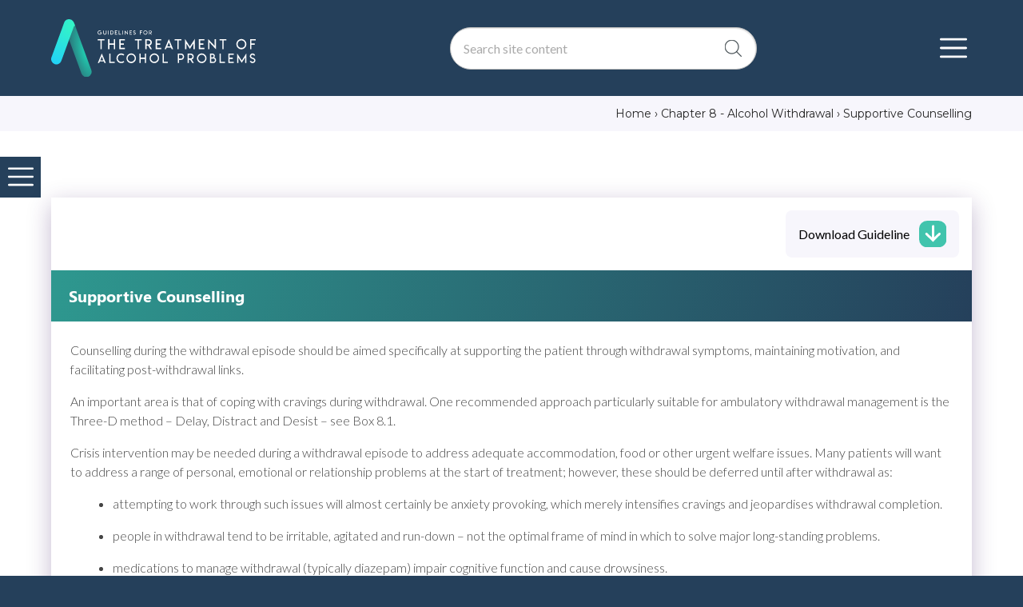

--- FILE ---
content_type: text/html; charset=utf-8
request_url: https://alcoholtreatmentguidelines.com.au/chapter-8-alcohol-withdrawal/supportive-counselling
body_size: 32890
content:


<!doctype html>
<!--[if (lt IE 9) & (!IEMobile)]>	<html class="no-js old-ie lte9" lang="en"> 	<![endif]-->
<!--[if (IE 9) & (!IEMobile)]>		<html class="no-js ie9 lte9" lang="en"> 	<![endif]-->
<!--[if gt IE 8]><!--> 				<html class="no-js" lang="en"> 				<!--<![endif]-->
<head id="ctl00_Head1">

<meta charset="utf-8">
<meta name="viewport" content="width=device-width">

<!-- Prefetch DNS for external assets -->
<link rel="dns-prefetch" href="//www.google-analytics.com">
<link rel="dns-prefetch" href="//ajax.googleapis.com">
<link rel="dns-prefetch" href="//cdnjs.cloudflare.com">
<link rel="dns-prefetch" href="//fonts.googleapis.com">
<link rel="dns-prefetch" href="//themes.googleusercontent.com">

<link href="https://fonts.googleapis.com/css2?family=Lato:wght@300;400;700&display=swap" rel="stylesheet">

<!-- Modern browser CSS -->
<!--[if gt IE 8]>-->
    <link rel="stylesheet" href="/css/main.css?v=4" />
<!--<![endif]-->

<!-- Insert google fonts here if available -->

<!-- Old IE CSS (IE < 9) -->
<!--[if (lt IE 9) & (!IEMobile)]><link rel="stylesheet" href="/css/old-ie.css"><![endif]-->
<!-- Internet Explorer 6-11-->
<script>
        var isIE = /*@cc_on!@*/false || !!document.documentMode; 
        if(isIE)
        {
            var cssId = 'myCss';  // you could encode the css path itself to generate id..
            if (!document.getElementById(cssId)) {
                var head = document.getElementsByTagName('head')[0];
                var link = document.createElement('link');
                link.id = cssId;
                link.rel = 'stylesheet';
                link.type = 'text/css';
                link.href = '/css/ie-forms.css';
                link.media = 'all';
                head.appendChild(link);
            }
        }
</script>



<!-- Detecting if JS is on -->
<script>	    (function (H) { H.className = H.className.replace(/\bno-js\b/, 'js') })(document.documentElement)</script>
<!-- HTML5 shiv (with print ability) and selectivizr for old IE (IE < 9) -->
<!--[if (lt IE 9) & (!IEMobile)]>
        <script src="//cdnjs.cloudflare.com/ajax/libs/html5shiv/3.6.2pre/html5shiv-printshiv.js"></script>
        <script src="//cdnjs.cloudflare.com/ajax/libs/selectivizr/1.0.2/selectivizr-min.js"></script>
    <![endif]-->

<!-- IE 10 tile icon: http://blogs.msdn.com/b/ie/archive/2012/06/08/high-quality-visuals-for-pinned-sites-in-windows-8.aspx -->
<meta name="msapplication-TileColor" content="#ffffff">
<meta name="msapplication-TileImage" content="/apple-touch-icon-144x144-precomposed.png">
<meta http-equiv="X-UA-Compatible" content="IE=edge" />

<!-- Social -->
<meta name="twitter:card" content="summary">
<meta name="twitter:title" content="Supportive Counselling">
<meta name="twitter:description" content="An overview of the role of supportive counselling during an alcohol withdrawal episode.">
<meta name="twitter:url" content="https://alcoholtreatmentguidelines.com.au/chapter-8-alcohol-withdrawal/supportive-counselling">
<meta name="twitter:image" content="/img/social-media-tile.png">


<meta property="og:title" content="Supportive Counselling">
<meta property="og:description" content="An overview of the role of supportive counselling during an alcohol withdrawal episode.">
<meta property="og:url" content="https://alcoholtreatmentguidelines.com.au/chapter-8-alcohol-withdrawal/supportive-counselling">
<meta property="og:image" content="/img/social-media-tile.png">

    <style>
        .play-vid iframe {
            max-width: 100%;
        }

        @media screen and (max-width:640px) {
            .play-vid iframe {
                height: 200px;
            }
        }
    </style>
<title>
	Supportive Counselling
</title><meta name="description" content="An overview of the role of supportive counselling during an alcohol withdrawal episode." /></head>

<body id="ctl00_mpBody">

    <form name="aspnetForm" method="post" action="/chapter-8-alcohol-withdrawal/supportive-counselling" id="aspnetForm" class="form-main">
<div>
<input type="hidden" name="__VIEWSTATE__" id="__VIEWSTATE__" value="vVfRbhy3FYXWXjtNYAhoET1axAaI7UKzayWOK1jyAo4V9KlJUQfoY8Ad3tlhxCEnJGdXm6c896UPfehv9Gv6Af2R9lzO7OyuLamKWwSGV5wheXnPvece3vn33r7aH36UHZ88P/kd/j19vq8OBgX/DO6k3739g8HDezKP2tnhs0leyjqSz04yaXJXOpMtdSyVl0tpJqGpa+ejXlCWu8YGMkbb+cG9wf3OIEzd/ZYu4/Dvd85CLa3QkaqQu5rSKK5qejkqY6xfTCZKRpktXC5njZF+NXZ+PvnSk1S5b6rZaHomRempeDm60adRMlx7V78cNd5gW39u+zLqaGg0fd3aECciE69aK+LPvZWzCe+ank3kVHTjTz85+eyLp6fiF8JxTWxvC+9Nv1u83uy+ApYa/CrlijP262J//[base64]/FPkicK5EvoQPOh2+uECA4G2IbIvdygYewRrwxPBbfWBKekFnkWgGmrEFGmZcABHA51wHwhgaeITWicF7IissjOr/aRllJK+fEjGndIPEtaoWyc1FRLJ0S//[base64]/0NREa8KoNZRs7aSoQXeTkuSpMyqa0l5riigOzcBcwcySWpcbGihC4VWKADahEGOmJzTz6nhw4q3RI1vsYIMm1IY73uIvCpHV17XCNfWC2ttu7cIZi/+GQ9r4lP+p0zgXKVYJZ39iMxSsx17o2fQ7IK+wvvKwSByqNpWw7YYDF4Az0q5LfgwnG2TmCCmup6Dsq7FL/[base64]/VNFVKgGtvfs2PxFQt9YEozRV81rMpGo8lBJDYudLd8iqnyzZYfj1mwN03RJ9zTRI/YTV/VNSpIX4rnaFbaV9y6PFnXYHubdLd0nqXHJCZIhFRp4N+a/u47nsrA0m7hlfPrtqqbq9xMQ7IcxKVvHPtWKpY3GvrT+lpM5fZfl//e42ph7tACHZPNab1jEn37p4c2c2r1jpX0dnQN9DS5wa6uWZCDKSOR2tjSvxx1gEdTXKifwwH1czbvwhc77dcOK/vriCVb81WchKltdXb6nG6BYJ5FmuuOytu9yqZZShpLqslJlBq3BxqACxF0bFr1w20IHjvfHYeq41YrcZlvz5LZlTqyd5uenxuJN1ABO4dzW8kdTc/XZvr88t52xMZAMHSi6Ezv9h9nh3tobod4/BCP6NcPB8Pydh26eENJr/nd+/Xfh3fQeB/evbbnvt/2z1/c3N6TXWhUM4c7Q4Ky7jj+FEnbi5u3bze5WWpq02yWmq5srSsZSJEVjU8vewXePe+j9rx/7EF++iTOmhidzXQOvu48ZZmhIooq86NbfcFdAxPioisw3ucwgNGEbaefrPZghmvCOCzwpTdpVWj6x+7t1tebGjxoXf/nbV33YH+8nd//r/h2Kjr9mi7j2vfrkFus6VEngPdagHtPe1bx8IPNsCPLwdUfdGqwjxL5AIWSVt05fnrS5/vz9yA/2/ufuP2bX5bb/wE=" />
<input type="hidden" name="__VIEWSTATE" id="__VIEWSTATE" value="" />
</div>

<div>

	<input type="hidden" name="__EVENTVALIDATION" id="__EVENTVALIDATION" value="w532OksviLIUBWXQWe3s5KGGsMvqcrU9Dh+bZERaVIEv8C2oZ9nx4qSWL+EfVjBgkwX85YcBBidFg8hhZYVkUWexzWttQgJeVxTB3PWzXbf/DvbWCoVjVc3rxQX6J2j9ikdV/DXuzWqCdw95EgAnyXb3HAPBlcvGvTcjCFc6zcszlArCdTn8+IaK1QWM66DH" />
</div>

    
<!-- Skip link -->
<a href="#main" class="hide-visually skip-link">Skip to main area</a>
<!-- //Skip link -->


    
<!-- Prompt old IE users to upgrade their browser or install 'Chrome Frame' -->
<!--[if lte IE 7]><p class="old-ie-notification">Apologises for the appearance of this page but you are viewing it in a very old browser that we no longer support, we highly recommend <a href="http://browsehappy.com/" rel="external">upgrading to a more modern browser</a> or <a href="http://www.google.com/chromeframe/?redirect=true" rel="external">install Google Chrome Frame</a> to experience this site and to reap the many other benefits of using a modern browser.</p><![endif]-->


    

<!-- Header -->
<header class="header" role="banner">
    <!-- Header-inner -->
    <div class="header-inner cf">

        <!-- Navigation -->
        
        <!--//Navigation -->

        <div id="ctl00_header1_div_public">
            <!-- Outer container -->
            <div class="container flex align-center space-between">
                <!-- Logo -->
                <span itemscope itemtype="http://schema.org/Organization">
                    <a href="/" id="ctl00_header1_div_home" itemprop="url" rel="home" class="logo">
                        <img itemprop="logo" src="/img/logo_full-white.svg" alt="Guidelines for the Treatment of Alcohol Problems" class="logo-big">
                    </a>
                </span>
                <!-- //Logo -->

                <nav class="desktop-lrg-only">
                    <ul class="flex">
                        <li class="padding p-x--lrg">
                            <a href="/"><span class="color-white">Home</span></a>
                        </li>
                        <li class="padding p-x--lrg">
                            <a href="/about"><span class="color-white">About</span></a>
                        </li>
                        <li class="padding p-x--lrg">
                            <a class="bg-green-200 radius-lrg c-button" href="/introduction"><span class="color-white">Guidelines</span></a>
                        </li>
                    </ul>
                </nav>

                <!-- User area, search box -->
                <div id="ctl00_header1_div_search_guideline" class="user-area">
                    <div class="header-search">

                        <div class="h-relative inline-flex">
                            <input name="ctl00$header1$txtSearch" type="text" id="ctl00_header1_txtSearch" class="txt-input txt-input-med m-l" autocomplete="off" placeholder="Search site content" />
                            <button class="btn btn-main" type="submit" id="btnGlobalSearch"><span class="hide-visually">Search</span></button>
                        </div>
                    </div>

                </div>

                <!-- //User area, search box -->


                <button type="button" class="c-button--subtle js-drawer-toggle max-46 desktop-lrg" aria-haspopup="true" aria-owns="nav-main">
                    <img src="/img/icon/icon-menu.svg">
                </button>

                <div class="c-sidebar padding flex flex-column">
                    <div class="padding text-right">
                        <button type="button" class="c-button--subtle js-drawer-toggle" aria-haspopup="true" aria-owns="nav-main">
                            <img src="/img/icon/icon-cross-dark.svg">
                        </button>
                    </div>


                    <nav>
                        <ul>
                            <li class="padding">
                                <a href="/"><span class="color-grey">Home</span></a>
                            </li>
                            <li class="padding">
                                <a href="/about"><span class="color-grey">About</span></a>
                            </li>
                            <li class="padding">
                                <a href="/introduction"><span class="color-grey">Guidelines</span></a>
                            </li>
                            <li class="padding">
                                <a href="/contact"><span class="color-grey">Contact</span></a>
                            </li>
                            <li class="padding">
                                <a href="/help/"><span class="color-grey">Help</span></a>
                            </li>
                        </ul>
                    </nav>

                    <span class="m-t--auto padding">&copy; 2026 | Guidelines for the Treatment of Alcohol Problems </span>

                </div>

            </div>

            <div class="container">
                <div class="user-search-area">
                    <div class="header-search h-relative">
                        <input name="ctl00$header1$txtSearchMobile" type="text" id="ctl00_header1_txtSearchMobile" class="txt-input" autocomplete="off" placeholder="Search site content" />
                        <button class="btn btn-main" type="submit" id="btnGlobalSearchMobile"><span class="hide-visually">Search</span></button>
                    </div>
                </div>
            </div>
            <!-- //Outer container -->
            <!-- Navigation -->
            <div id="ctl00_header1_div_navigation" class="nav-group h-hide">
            </div>
            <!-- // Navigation -->
        </div>
    </div>
    <!-- //Header-inner -->
</header>
<!-- //Header -->


     

    

    <!-- Breadcrumb -->
    <div class="navigation">
        <div class=" container">
            <nav role="navigation" aria-label="Breadcrumbs" class="breadcrumbs">
                <span itemscope itemtype="http://data-vocabulary.org/Breadcrumb">
                    <a href="/"><span itemprop="title">Home</span></a> &#8250;
                    <span itemscope itemtype="http://data-vocabulary.org/Breadcrumb"><a href="/chapter-8-alcohol-withdrawal" itemprop="url"><span itemprop="title">Chapter 8 - Alcohol Withdrawal</span></a> </span>&#8250; <span itemscope itemtype="http://data-vocabulary.org/Breadcrumb"><a href="/chapter-8-alcohol-withdrawal/supportive-counselling" itemprop="url"><span itemprop="title">Supportive Counselling</span></a> </span>
                </span>
            </nav>
        </div>
    </div>
    <!--// Breadcrumb -->



	<!-- Main -->
	<main id="main" class="main">

        <div class="main-inner cf">

        

    <article itemscope itemtype="http://schema.org/WebPage" role="article">
        <button id="ctl00_cphContent_button_toggle" class="c-menu__toggle c-button--subtle js-sidebar-toggle" title="Open menu" type="button">
            <img src="/img/icon/icon-menu.svg" />
        </button>

        <div class="container">
            <div class="grid grid-gutterless guidelines l-flex align-start ">
                <input id="toggle" type="checkbox" class="btn-slide" />

                <div id="ctl00_cphContent_nav_menu" class="grid-item non-palm-one-quarter nav-list c-menu">
                    <div class="h4 l-flex">
                        <div class="h-padding flex-1">
                            <a href="/guidelines/">Guidelines</a>
                        </div>
                        <button class="c-menu__button js-pin-menu h-padding" title="Pin menu" type="button">
                            <img src="/img/icon/icon-pin.svg" />
                        </button>

                        <button class="c-menu__button js-sidebar-toggle h-padding" title="Close menu" type="button">
                            <img src="/img/icon/icon-cross.svg" />
                        </button>
                    </div>
                    <div>
                        <nav aria-label="Navigation" role="navigation" itemscope itemtype="http://schema.org/SiteNavigationElement">
                            <ul class="nav"><li class="" itemprop="url"><a href="/introduction" title="Navigating the Guidelines" itemprop="name">Navigating the Guidelines</a></li><li class="" itemprop="url"><a href="/chapter-1-an-introduction-to-the-guidelines-for-the-treatment-of-alcohol-problems" title="Chapter 1 - An Introduction to the Guidelines for the Treatment of Alcohol Problems" itemprop="name">Chapter 1 - An Introduction to the Guidelines for the Treatment of Alcohol Problems</a></li><li class="" itemprop="url"><a href="/chapter-2-prevalence-of-alcohol-consumption-and-related-harms-in-australia" title="Chapter 2 - Prevalence of Alcohol Consumption and Related Harms in Australia" itemprop="name">Chapter 2 - Prevalence of Alcohol Consumption and Related Harms in Australia</a></li><li class="" itemprop="url"><a href="/chapter-3-stigma-and-discrimination" title="Chapter 3 - Stigma and Discrimination" itemprop="name">Chapter 3 - Stigma and Discrimination</a></li><li class="" itemprop="url"><a href="/chapter-4-screening-and-assessment" title="Chapter 4 - Screening and Assessment" itemprop="name">Chapter 4 - Screening and Assessment</a></li><li class="" itemprop="url"><a href="/chapter-5-models-of-care" title="Chapter 5 - Models of Care" itemprop="name">Chapter 5 - Models of Care</a></li><li class="" itemprop="url"><a href="/chapter-6-brief-interventions-for-alcohol-use-and-related-problems" title="Chapter 6 - Brief Interventions for Alcohol Use and Related Problems" itemprop="name">Chapter 6 - Brief Interventions for Alcohol Use and Related Problems</a></li><li class="" itemprop="url"><a href="/chapter-7-brief-ehealth-interventions-for-alcohol-use-and-related-problems" title="Chapter 7 - Brief e-Health Interventions For Alcohol Use and Related Problems" itemprop="name">Chapter 7 - Brief e-Health Interventions For Alcohol Use and Related Problems</a></li><li class=" expand " itemprop="url"><a href="/chapter-8-alcohol-withdrawal" title="Chapter 8 - Alcohol Withdrawal" itemprop="name">Chapter 8 - Alcohol Withdrawal</a><ul><li class="" itemprop="url"><a href="/chapter-8-alcohol-withdrawal/onset-and-duration-of-withdrawal-symptoms" title="Onset and Duration of Withdrawal Symptoms" itemprop="name">Onset and Duration of Withdrawal Symptoms</a></li><li class="" itemprop="url"><a href="/chapter-8-alcohol-withdrawal/severe-withdrawal-complications" title="Severe Withdrawal Complications" itemprop="name">Severe Withdrawal Complications</a></li><li class="" itemprop="url"><a href="/chapter-8-alcohol-withdrawal/assessment-and-treatment-matching" title="Assessment and Treatment Matching" itemprop="name">Assessment and Treatment Matching</a></li><li class="" itemprop="url"><a href="/chapter-8-alcohol-withdrawal/differential-diagnosis" title="Differential Diagnosis" itemprop="name">Differential Diagnosis</a></li><li class="" itemprop="url"><a href="/chapter-8-alcohol-withdrawal/predictors-of-withdrawal-severity" title="Predictors of Withdrawal Severity" itemprop="name">Predictors of Withdrawal Severity</a></li><li class="" itemprop="url"><a href="/chapter-8-alcohol-withdrawal/objectives-of-alcohol-withdrawal-services" title="Objectives of Alcohol Withdrawal Services" itemprop="name">Objectives of Alcohol Withdrawal Services</a></li><li class="" itemprop="url"><a href="/chapter-8-alcohol-withdrawal/settings-for-alcohol-withdrawal" title="Settings for Alcohol Withdrawal" itemprop="name">Settings for Alcohol Withdrawal</a></li><li class="" itemprop="url"><a href="/chapter-8-alcohol-withdrawal/selecting-withdrawal-settings" title="Selecting Withdrawal Settings" itemprop="name">Selecting Withdrawal Settings</a></li><li class="" itemprop="url"><a href="/chapter-8-alcohol-withdrawal/monitoring-during-alcohol-withdrawal" title="Monitoring During Alcohol Withdrawal" itemprop="name">Monitoring During Alcohol Withdrawal</a></li><li class="" itemprop="url"><a href="/chapter-8-alcohol-withdrawal/supportive-care" title="Supportive Care" itemprop="name">Supportive Care</a></li><li class="" itemprop="url"><a href="/chapter-8-alcohol-withdrawal/environment-and-support" title="Environment and Support" itemprop="name">Environment and Support</a></li><li class="is-active expand last" itemprop="url"><a href="/chapter-8-alcohol-withdrawal/supportive-counselling" title="Supportive Counselling" itemprop="name">Supportive Counselling</a><ul></ul></li><li itemprop="url"><a href="/chapter-8-alcohol-withdrawal/facilitating-links-with-other-services-for-further-treatment-and-support" title="Facilitating Links with Other Services for Further Treatment and Support" itemprop="name">Facilitating Links with Other Services for Further Treatment and Support</a></li><li itemprop="url"><a href="/chapter-8-alcohol-withdrawal/thiamine-and-other-supplements" title="Thiamine and Other Supplements" itemprop="name">Thiamine and Other Supplements</a></li><li itemprop="url"><a href="/chapter-8-alcohol-withdrawal/sleep-and-relaxation" title="Sleep and Relaxation" itemprop="name">Sleep and Relaxation</a></li><li itemprop="url"><a href="/chapter-8-alcohol-withdrawal/medications-for-managing-alcohol-withdrawal" title="Medications for Managing Alcohol Withdrawal" itemprop="name">Medications for Managing Alcohol Withdrawal</a></li><li itemprop="url"><a href="/chapter-8-alcohol-withdrawal/treating-severe-withdrawal-complications" title="Treating Severe Withdrawal Complications" itemprop="name">Treating Severe Withdrawal Complications</a></li></ul></li><li itemprop="url"><a href="/chapter-9-psychosocial-interventions" title="Chapter 9 - Psychosocial Interventions" itemprop="name">Chapter 9 - Psychosocial Interventions</a></li><li itemprop="url"><a href="/chapter-10-pharmacotherapies" title="Chapter 10 - Pharmacotherapies" itemprop="name">Chapter 10 - Pharmacotherapies</a></li><li itemprop="url"><a href="/chapter-11-peer-support-programs" title="Chapter 11 - Peer Support Programs" itemprop="name">Chapter 11 - Peer Support Programs</a></li><li itemprop="url"><a href="/chapter-12-adolescents-and-youth" title="Chapter 12 - Adolescents and Youth" itemprop="name">Chapter 12 - Adolescents and Youth</a></li><li itemprop="url"><a href="/chapter-13-genderspecific-issues" title="Chapter 13 - Gender-Specific Issues" itemprop="name">Chapter 13 - Gender-Specific Issues</a></li><li itemprop="url"><a href="/chapter-14-pregnant-and-breastfeeding-women" title="Chapter 14 - Pregnant and Breastfeeding Women" itemprop="name">Chapter 14 - Pregnant and Breastfeeding Women</a></li><li itemprop="url"><a href="/chapter-15-aboriginal-and-torres-strait-islander-peoples" title="Chapter 15 - Aboriginal and Torres Strait Islander Peoples" itemprop="name">Chapter 15 - Aboriginal and Torres Strait Islander Peoples</a></li><li itemprop="url"><a href="/chapter-16-culturally-and-linguistically-diverse-groups" title="Chapter 16 - Culturally and Linguistically Diverse Groups" itemprop="name">Chapter 16 - Culturally and Linguistically Diverse Groups</a></li><li itemprop="url"><a href="/chapter-17-sexuality-and-gender-diverse-populations" title="Chapter 17 - Sexuality and Gender Diverse Populations" itemprop="name">Chapter 17 - Sexuality and Gender Diverse Populations</a></li><li itemprop="url"><a href="/chapter-18-older-people" title="Chapter 18 - Older People" itemprop="name">Chapter 18 - Older People</a></li><li itemprop="url"><a href="/chapter-19-cognitive-impairment" title="Chapter 19 - Cognitive Impairment" itemprop="name">Chapter 19 - Cognitive Impairment</a></li><li itemprop="url"><a href="/chapter-20-comorbidities-alcohol-with-polydrug-use" title="Chapter 20 - Comorbidities: Alcohol with Polydrug Use" itemprop="name">Chapter 20 - Comorbidities: Alcohol with Polydrug Use</a></li><li itemprop="url"><a href="/chapter-21-comorbidities-cooccurring-mental-and-alcohol-use-disorders" title="Chapter 21 - Comorbidities: Co-Occurring Mental and Alcohol Use Disorders" itemprop="name">Chapter 21 - Comorbidities: Co-Occurring Mental and Alcohol Use Disorders</a></li><li itemprop="url"><a href="/chapter-22-comorbidities-medical-complications-of-alcohol-use-disorders" title="Chapter 22 - Comorbidities: Medical Complications of Alcohol Use Disorders" itemprop="name">Chapter 22 - Comorbidities: Medical Complications of Alcohol Use Disorders</a></li><li itemprop="url"><a href="/chapter-23-relapse-prevention-aftercare-and-longterm-followup" title="Chapter 23 - Relapse Prevention, Aftercare, and Long-Term Follow-Up" itemprop="name">Chapter 23 - Relapse Prevention, Aftercare, and Long-Term Follow-Up</a></li></ul></li></ul>
                        </nav>
                    </div>
                    
                    
                </div>

                

<div class="grid-item non-palm-three-quarters content-box c-module">
    
    <div class="h-padding l-flex">
        
    <a href="/pdf/guidelines-for-the-treatment-of-alcohol-problems.pdf" onclick="ga('send', 'event', 'PDF', 'Download', 'Download entire manual');" target="_blank" class="btn btn-transparent js-tooltip c-button-icon c-button-icon--right m-left--auto"><span>Download Guideline</span><img src="/img/icon/icon-down.svg" /></a>
    </div>
    
    <div class="heading">
        <h1 class="h4">Supportive Counselling</h1>
    </div>
    <div class="island flush"><p>Counselling during the withdrawal episode should be aimed specifically at supporting the patient through withdrawal symptoms, maintaining motivation, and facilitating post-withdrawal links.&nbsp;</p>
<p>An important area is that of coping with cravings during withdrawal. One recommended approach particularly suitable for ambulatory withdrawal management is the Three-D method – Delay, Distract and Desist – see Box 8.1.&nbsp;</p>
<p>Crisis intervention may be needed during a withdrawal episode to address adequate accommodation, food or other urgent welfare issues. Many patients will want to address a range of personal, emotional or relationship problems at the start of treatment; however, these should be deferred until after withdrawal as:&nbsp;</p>
<ul>
<li style="list-style-type: none;">
<ul>
<li style="list-style-type: none;">
<ul>
<li>
<p>attempting to work through such issues will almost certainly be anxiety provoking, which merely intensifies cravings and jeopardises withdrawal completion.</p>
</li>
<li>
<p>people in withdrawal tend to be irritable, agitated and run-down – not the optimal frame of mind in which to solve major long-standing problems.&nbsp;</p>
</li>
<li>
<p>medications to manage withdrawal (typically diazepam) impair cognitive function and cause drowsiness.&nbsp;</p>
</li>
</ul>
</li>
</ul>
</li>
</ul>
<p>Assure your patients that you understand that they have important issues they want to work through, explain why they are being deferred, and that there will be opportunities to address them as part of ongoing treatment after withdrawal.&nbsp;</p>
<p>Many patients undergoing ambulatory withdrawal may also benefit from 24-hour telephone counselling services for help when health professionals or regular supports are unavailable. Each state in Australia has telephone alcohol and drug services (see <a href="/#"><strong>Appendix 6</strong></a>).</p>
<table class="c-table">
<thead>
<tr class="c-table__head-row">
<th class="c-table__head"><span class="mobile-only">Chapter</span></th>
<th class="c-table__head">Recommendation</th>
<th class="c-table__head">Grade of evidence</th>
</tr>
</thead>
<tbody class="c-table__tbody">
<tr class="c-table__tbody-row">
<td class="c-table__tbody-cell" data-hr="Chapter">8.13</td>
<td class="c-table__tbody-cell" data-hr="Recommendation ">Supportive counselling should be provided to maintain motivation, provide strategies for coping with symptoms, and reduce high risk situations, tailored to mental state of the client during withdrawal.</td>
<td class="c-table__tbody-cell" data-hr="Strength of evidence">D</td>
</tr>
</tbody>
</table></div>
    
    
    <div class="c-module__footer">
        <div id="ctl00_cphContent_controls_modules_pages_div_module_controls" class="c-module__controls">
            
            

            
            
            
             <a class="c-button-icon c-button-icon--left m-r" href="/chapter-8-alcohol-withdrawal/environment-and-support"><img src="/img/icon/icon-previous.svg" /><span>Previous</span></a>
            <a class="c-button-icon c-button-icon--right" href="/chapter-8-alcohol-withdrawal/facilitating-links-with-other-services-for-further-treatment-and-support"><span>Next</span><img src="/img/icon/icon-next.svg" /></a>
        </div>
    </div>
</div>







                

            </div>
        </div>
    </article>


        </div>

	</main>
	<!-- //Main -->



<!-- container -->

<footer class="footer" role="contentinfo" itemscope itemtype="http://schema.org/WPFooter">
    <!-- Back to top -->
    <a href="#" class="back-to-top">Back to top</a>
    <!-- //Back to top -->

    <!-- nav -->
    <div class="nav-footer bg-navy-200">
        <div class="container">
            <div class="grid">
                <div class="grid-item non-palm-one-quarter">
                    <nav role="navigation" aria-label="Footer navigation">
                        <ul>
                            <li><a href="/">Home</a></li>
                            <li><a href="/about">About the Guidelines</a></li>
                            <li><a href="/introduction">Guidelines</a></li>
                            <li><a href="/contact">Contact</a></li>
                            <li><a href="/help/">Help</a></li>
                        </ul>
                    </nav>
                </div>
                <div class="grid-item non-palm-one-half">
                    <div class="logo-row">
                        <div class="logo-column-usyd">
                            <img class="usyd-logo" src="/img/sydney-university-reverse.svg" alt="Sydney University logo" />
                        </div>
                    </div>
                </div>
                <div class="grid-item non-palm-one-quarter">
                    <nav role="navigation" aria-label="Footer navigation">
                        <ul>
                            <li><a href="/login">Login</a></li>
                        </ul>
                    </nav>
                </div>

            </div>

        </div>
    </div>
    <!-- Credits -->
    <div class="footer-copy container">
        <span>&copy; 2026 Guidelines for the Treatment of Alcohol Problems </span>
        <span itemprop="name">Site by <a itemprop="url" href="https://netfront.com.au" rel="external author">Netfront</a></span>
    </div>
    <!-- //Credits -->


</footer>

<!-- //Inner container -->



<!--scripts-->

<!-- Load Google CDN's jQuery, with a protocol relative URL and local fallback -->
<script src="//ajax.googleapis.com/ajax/libs/jquery/1.9.1/jquery.min.js"></script>
<script>window.jQuery || document.write('<script src="/js/vendor/lib.jquery-1.9.1.min.js"><\/script>')</script>

<!-- Font loading -->
<script>
    var cb = function () {
        var l = document.createElement('link'); l.rel = 'stylesheet';
        //l.href = 'https://fonts.googleapis.com/css?family=Roboto+Condensed:400,700';
        l.href = 'https://fonts.googleapis.com/css?family=Quicksand:400|Montserrat';
        var h = document.getElementsByTagName('head')[0]; h.parentNode.insertBefore(l, h);
    };
    var raf = requestAnimationFrame || mozRequestAnimationFrame ||
        webkitRequestAnimationFrame || msRequestAnimationFrame;
    if (raf) raf(cb);
    else window.addEventListener('load', cb);
</script>
<!-- //-beg- concat_js -->

<script src="/js/plugins.js"></script>
<script src="/js/main.js"></script>
<script src="/js/author/pinMenu.js"></script>
<!-- //-end- concat_js -->

<!-- Global site tag (gtag.js) - Google Analytics -->
<script async src="https://www.googletagmanager.com/gtag/js?id=G-TQZMYS5CLD"></script>
<script>
    window.dataLayer = window.dataLayer || [];
    function gtag() { dataLayer.push(arguments); }
    gtag('js', new Date());
    
    gtag('config', 'G-TQZMYS5CLD');
</script>



    
    
    
    
    
    
    
    
    <input type="hidden" name="ctl00$cphScripts$hfPreviousUrl" id="ctl00_cphScripts_hfPreviousUrl" value="chapter-8-alcohol-withdrawal/environment-and-support" />
    
    <input type="hidden" name="ctl00$cphScripts$hfCustomURL" id="ctl00_cphScripts_hfCustomURL" />

    <style>
        .sem_hide {
            display: none;
        }
    </style>

    <script src="/js/vendor/powertip/jquery.powertip.js"></script>

    <script type="text/javascript">

        // Fire when DOM is ready
        $(function ToolTipLoad() {

            // Run 'Powertip' plugin
            $('.js-tooltip').powerTip({
                popupId: 'tooltip'
            });

        });

        // Navigate with keys
        $(document).keydown(function (e) {
            var hasFocus = $('textarea').is(':focus');
            switch (e.which) {
                case 37: // left
                    if (!hasFocus && $("#ctl00_cphContent_controls_modules_pages_btnPrevious").length > 0) {
                        __doPostBack('ctl00$cphContent$controls_modules_pages$btnPrevious', '');
                    }
                    break;

                case 38: // up
                    break;

                case 39: // right
                    if (!hasFocus) {
                        __doPostBack('ctl00$cphContent$controls_modules_pages$btnNext', '');
                    }
                    break;

                case 40: // down
                    break;

                default: return; // exit this handler for other keys
            }
            if (!hasFocus) {
                e.preventDefault(); // prevent the default action (scroll / move caret)
            }
        });

    </script>



</form>

</body>
</html>



--- FILE ---
content_type: text/css
request_url: https://alcoholtreatmentguidelines.com.au/css/main.css?v=4
body_size: 428349
content:
@charset "UTF-8";
/*
▂▂▂▂▂▂▂▂▂▂▂▂▂▂▂▂▂▂▂▂▂▂▂▂▂▂▂▂▂▂▂▂▂▂▂▂▂▂▂▂▂▂▂▂▂▂▂▂▂▂▂▂▂

Global stylesheet

	Usage: 
		This stylesheet imports all Sass partials which is compiled to: 'main.css' which 
		is then loaded from the HTML Head. Old IE (IE < 9) imports this stylesheet
		along with all it's partials in order to support CSS within media queries. Using
		IE conditional comments in the HTML Head allows us to only load the one style
		sheet for Old IE: 'old-ie.css' and ignore 'main.css' and vice versa for the main
		stylesheet.
	
	Optimisation:
		Both compiled stylesheets loaded from the HTML Head are minified by the build 
		script for production.
	
	Partial dir structure:
		-	UTILS...................generic utility styles and Sass settings e.g. mixins
			-	PLACEHOLDERS........placeholder selectors to keep things DRY
		-	BASE....................base styles; unclassed HTML elements
		-	LAYOUT..................site structure styles e.g. header/footer
			-	GRID................you guessed it; the grid!
		-	ABSTRACTIONS............very common patterns to be used 'as is' or built upon
		-	MODULES.................discrete components of the page, this is the meat
			-	WIDGETS	............more interactive rich requiring JavaScript/jQuery
		-	FORMS...................everything relating to forms
		-	BUTTONS.................you guessed it; all the buttons!
		-	HELPERS.................a bunch of classes to apply very common styles
		-	PRINT...................global print styles (rest of print styles live inline)
		-	DEBUG...................enable to add visual flags for debugging purposes

▂▂▂▂▂▂▂▂▂▂▂▂▂▂▂▂▂▂▂▂▂▂▂▂▂▂▂▂▂▂▂▂▂▂▂▂▂▂▂▂▂▂▂▂▂▂▂▂▂▂▂▂▂
*/
/* [IMPORT ALL PARTIALS]
-------------------------------------------------------*/
/* Utils */
/* ======================================================================================
   @UTILS -> SASS VARIABLES
   ====================================================================================== */
/* [GLOBAL BOOLEANS]
-------------------------------------------------------*/
/* For targetting old IE (IE < 9) */
/* Media query support for old IE (IE < 9) */
/* Debug mode */
/* [BASE TYPOGRAPHY]
-------------------------------------------------------*/
/* Size */
/* Line height */
/* Line height ratio */
/* Family */
/* [MORE TYPOGRAPHY]
-------------------------------------------------------*/
/* --Sizes-- */
/* Small */
/* Extra small */
/* Large */
/* Extra large */
/* Headings */
/* Families */
/* [SPACING]
-------------------------------------------------------*/
/* Base */
/* Half */
/* Third */
/* Quarter */
/* Sixth */
/* Micro */
/* Double */
/* [BREAKPOINTS]
-------------------------------------------------------*/
/*
	Note: 
		-	Not ideal to set fixed breakpoints like this rather better let the design dictate breakpoints however they're usually common breakpoints in every build esp. 'Palm', and they need to be used to define the flexible width classes at specific breakpoints for the grid system (see: 'utils/widths').
		-	The breakdown for the breakpoints uses this chart as a guide: http://static.lukew.com/unified_device_design.png.
			-	Here's the thinking:
				-	Palm: smartphones and featurephones i.e. anything that can fit into the palm of a hand.
				-	Lap: typically tablets, notebooks and laptops i.e. anything that is portable that doesn't include phones.
					-	Lap small: smaller tablets/notebooks and e-readers e.g. Kindle.
					-	Lap large: larger tablets and laptops.
				-	Desk: desktop computers, TV's, etc. i.e. anything that is not portable.
					-	Desk small: smaller desktop computer monitors.
					-	Desk large:	larger desktop computer monitors, TV's, and who knows what else?
			-	Breakpoints:
				-	Palm: 	0 - 640px
				-	Lap:	641px - 1199px
					-	Lap small:	641px - 900px
					-	Lap large:	901px - 1199px
				-	Desk:	1200px +
					-	Desk small:	1200px - 1365px
					-	Desk large:	1366px +
				**	Of course the values for these breakpoints can change per build, it just boils down to the type of design, however 'Palm' would typically always use the same breakpoint as human beings palm's aren't exactly growing :) 
	
	Credit: 
		-	http://www.lukew.com/ff/entry.asp?1679
		-	https://developers.google.com/webmasters/smartphone-sites/details?hl=en
*/
/* --Start and end points-- */
/*
	Note: these vars typically won't appear outside of this partial, they're used as a way to set-up all the breakpoints easily, when declaring breakpoints in media queries througout the build most of the time the 'Readable breakpoints' are used, one exception is when media query min/max ranges are used which 'out of the box' is only for defining the flexible width classes at specific breakpoints for the grid system (see: 'utils/widths').
		
*/
/* Start points */
/* End points */
/* --Readable breakpoints-- */
/* Palm */
/* Non-palm */
/* Lap */
/* Desk */
/* --Arbitrary breakpoints-- */
/* [GRID / LAYOUT]
-------------------------------------------------------*/
/* Page container max width - don't forget to update in 'old-ie.scss' */
/* --grid- */
/* Gutter */
/*
	Note: be sure to set the vars below to 'false' if they're not needed as they generate a lot of CSS.
*/
/* Push */
/* Pull */
/* [COLOR PALETTE]
-------------------------------------------------------*/
/* Brand color */
/* Base text color */
/* Link colors */
/* --Greyscale-- */
/* Light */
/* Lighter */
/* Lightest */
/* Off white */
/* Dark */
/* Darker */
/* --feedback- */
/* Error */
/* Success */
/* Warning */
/* Info */
/* --Misc-- */
/* Attention (red) */
/* [FLEXIBLE WIDTHS]
-------------------------------------------------------*/
/* Whole */
/* Halves */
/* Thirds */
/* Quarters */
/* Fifths */
/* Sixths */
/* Eighths */
/* Tenths */
/* Twelfths */
/* [MISC]
-------------------------------------------------------*/
/* Off-screen px value */
/* `z-index` max value */
/* Border radius */
/* ======================================================================================
   @UTILS -> SASS MIXINS
   ====================================================================================== */
/* [NICELY FORMED TYPE STYLE]
-------------------------------------------------------*/
/* 
	Usage:
		Create a fully formed type style (sizing and vertical rhythm).
	
	Notes:
		-	The line height sets the `line-height` to a multiple of `$line-height` that's not smaller than `$font-size`, this can be overridden.
		-	`$sledgehammer` is an optional argument that allows for the `!important` keyword to be specified, when the optional `$line-height-val` argument does not need to be included then it has to be called using a named argument: `$sledgehammer: !important` so that we can skip over `$line-height-val` avoiding having to redundantly redeclare it.
	
	Credit: 
		-	https://github.com/csswizardry/inuit.css/blob/master/inuit.css/generic/_mixins.scss
		-	twitter.com/redclov3r/status/250301539321798657
	
	Examples:
		@include font-size(18);
		@include font-size(12, 1.5);
		@include font-size(24, 1, !important);
		@include font-size(24, $sledgehammer: !important);
*/
/* [STYLE ALL HEADINGS EASILY]
-------------------------------------------------------*/
/* 
	Usage:
		Style any number of headings in one fell swoop.
	
	Credit: 
		https://github.com/csswizardry/inuit.css/blob/master/generic/_mixins.scss
	
	Example:
		@include headings(1, 3) {color: red;}
*/
/* [CONVERT PX TO EM/REM]
-------------------------------------------------------*/
/* 
	Usage: 
		To convert `px` to `em`'s or `rem`'s for multiple properties or values or both.
		
	Notes: 
		-	Accepts a list of lists (instead a list of values) for properties that accept multiple lists of values. Only numbers are converted; everything else is passed through.
		-	For the `to-rem` `@mixin` we fallback to `px` value for old IE and this is only compiled to 'old-ie.css'.
		-	For the `to-em` `@mixin` `$context` is an optional argument that allows making measurements relative to the parent font size rather than the current.
		-	`$sledgehammer` is an optional argument that allows for the `!important` keyword to be specified, when used in the `to-em` `@mixin` and the optional `$context` argument does not need to be included then it has to be called using a named argument: `$sledgehammer: !important` so that we can skip over `$context` avoiding having to redundantly redeclare it.
		-	'REM' `@mixin` outputs a `px` fallback for old IE and Opera Mini, when Opera Mini supports `rem` (http://caniuse.com/#feat=rem) change the `@mixin` to an archived version (11-02-2013).
		
	Credit: 
		https://gist.github.com/2237465
	
	Examples:
		@include to-em(line-height, 30)
		@include to-rem(line-height, 30)
		@include to-em(width height, 125);
		@include to-rem(padding, 0 25);
		@include to-em(text-shadow, (#0d6e28 1 1) (#777 0 0 2), 16);
		@include to-rem(box-shadow, (inset 0 0 0 1 #2a9022) (inset 0 0 3 #459966));
		@include to-em(padding margin, $spacing-base, $sledgehammer: !important);
		@include to-rem(margin, $spacing-base, !important);
*/
/* EM */
/* REM */
/* [CSS3]
-------------------------------------------------------*/
/* 
	Property:
		`rgba`
		
	Usage: 
		RGBA background color with an old IE fallback (no alpha transparency).
	
	Example:
		@include rgba-bg(#000, 0.8);
*/
/* 
	Property:
		`linear-gradient`
		
	Usage: 
		Simple CSS3 linear gradients with old IE/Webkit fallbacks.
		
	Notes:
		-	This mixin is very basic in that it only caters for two colour's ('from' and 'to'), no colour stops, only linear (no radial), not repeating, etc. in most cases this is all you need, for more involved gradients then look into Compass: http://compass-style.org/examples/compass/css3/gradient/ however keep an eye on their vendor prefixes as they tend to be dated.
		-	When Webkit supports the new syntax (see: http://caniuse.com/#feat=css-gradients) then the Webkit specific syntax can be removed, in the meantime any direction keywords used need to be reversed (see: http://generatedcontent.org/post/37949105556/updateyourcss3).
		-	There's support for IE 9 using the `-ms-filter` property same as old IE but be mindful that if it's turned on and there's a `border-radius` property being used then the element will not get rounded corners.
		-	In order to skip over optional arguments then named arguments need to be used: `$from: #7a7a7a, $to: #1a1a1a,` so that we avoid having to redundantly redeclare the optional arguments, see: http://stackoverflow.com/questions/14435927/skipping-an-optional-argument-in-sass-mixin.
		-	Handy reminders:
			-	Direction keywords: 'top', 'right', 'bottom', 'left', 'top left', 'top right', 'bottom left' and 'bottom right'.
			-	Degree values: 
				-	0deg is equivalent to to top, 90deg is equivalent to to right, 180deg is equivalent to to bottom, 270deg is equivalent to to left and 360deg brings you back to to top again.
				-	How to support old syntax: "If you use an angle, the starting point of the gradient line has shifted. Previously 0deg started at the East position. Angles increased in an anticlockwise direction, such that 90deg started at the North position. With the unprefixed syntax the gradient line for 0deg starts at the North position and the angle increases clockwise. The formula for switching from the old the new degree value is abs(oldDegValue ΓêÆ 450) mod 360."
	
	Examples:
		@include linear-gradient(#f63, #ff6);
		@include linear-gradient(#f63, #ff6, top left, bottom right);
		@include linear-gradient($from: #f63, $to: #ff6, $old-ie-filter: true, $ie-9-filter: true);
		@include linear-gradient(#f63, #ff6, bottom, top, true, true, true, #000);
		
*/
/* Using 'direction' keywords */
/* Using 'degree' values */
/* Simple light gradient (only a bg color needs to be used) */
/* Simple dark gradient (only a bg color needs to be used) */
/* 
	Property:
		`transform`
		
	Usage: 
		CSS3 Transforms for 'Rotate', 'Scale', 'Translate' and 'Scale'.
	
	Note:
		Keep an eye on browser support: http://caniuse.com/#feat=transforms2d.
	
	Credit: 
		https://github.com/madr/css3-sass-mixins/blob/master/_all.scss
	
	Examples:
		@include rotate(-12.5);
		@include scale(1.5, 2);
		@include translate(40%);
		@include translate3d(10%);
		@include skew(45, 30);
		
		@include transform-origin(200px 400px);
*/
/* Base `@mixin` */
/* Transform origin */
/* --Different transforms-- */
/* Rotate */
/* Scale */
/* --Translate-- */
/* 2D */
/* 3D */
/* Skew */
/* [OPACITY]
-------------------------------------------------------*/
/* 
	Usage: 
		Quick way to declare `opacity` for modern browsers and old IE.
	
	Examples:
		@include opacity(0.2);
		@include opacity(0.9, !important);
*/
/* [VENDOR PREFIXES]
-------------------------------------------------------*/
/* 
	Usage: 
		Specify vendor prefixes for CSS3 properties.
	
	Note: 
		Keep an eye on browser support:
		-	Transition: 	http://caniuse.com/#search=transition
		-	Animation: 		http://caniuse.com/#feat=css-animation
		-	Multi-column: 	http://caniuse.com/#feat=multicolumn
		-	Hyphens: 		http://caniuse.com/#feat=css-hyphens
		-	Box sizing: 	http://caniuse.com/#feat=css3-boxsizing
		-	Border image: 	http://caniuse.com/#feat=border-image
		-	User-select:	http://caniuse.com/#feat=user-select-none
	
	Credit: 
		-	https://github.com/csswizardry/inuit.css/pull/102#issuecomment-12825976
		-	https://gist.github.com/3911033
	
	Examples:
		@include prefix(transition, border 0.2s linear, box-shadow 0.2s linear);
		@include prefix(animation, fade-in 1.5s 0.5s both);
		@include prefix(border-image, url(img/preloader.gif) 3 repeat);
		
		Loose version:
		@include prefix-loose(transition, all .15s, (-webkit-, ""));
*/
/* If you need to prefix something quicky and it's not in the above list, but the above `@mixin` should always be used */
/* 
	Usage: 
		Create CSS keyframe animations for the necessary vendors.
	
	Note: 
		Keep an eye on browser support: http://caniuse.com/#feat=css-animation.
	
	Examples:
		@include prefix(animation, shrink 3s);}
		@include prefix-keyframe(shrink) {
			from {font-size: 5em;}
		}
*/
/* [INPUT PLACEHOLDER]
-------------------------------------------------------*/
/* 
	Usage: 
		Take care of all the different browser vendor prefixes for the form input `placeholder` attr.
	
	Example:
		@include input-placeholder {
			.foo {background: red;}
		}
*/
/* [TARGET BROWSERS]
-------------------------------------------------------*/
/* 
	Usage:
		For targetting specific browsers. 
	
	Notes:
		-	The non-old IE `@mixin`s should be avoided at all costs (last resort). 
		-	Whenever the old IE `@mixin` is called it will only appear in 'old-ie.css'. 
		-	'Mozilla' `@mixin` cannot be nested in a style declaration, has to exist as it's own rule.
	
	Examples: 
		@include target-webkit {
			.foo {background: red;}
		}
		@include target-mozilla {
			.foo {background: red;}
		}
		@include old-ie {
			.foo {background: red;}
		}
*/
/* Webkit */
/* Mozilla */
/* Opera */
/*doesnotexist:-o-prefocus, 
.selector {
	color: red;
}*/
/* Old IE */
/* [MEDIA QUERY STUFF]
-------------------------------------------------------*/
/* 
	Usage: 
		Set-up media queries for min/max widths inc. ranges and handle support for old IE, also include a flag to only target 'screen' media so as to not affect 'print' media.
	
	Credit: 
		http://jakearchibald.github.com/sass-ie/
	
	Examples:
		@include respond-min($lap) {
			.foo {background: red;}
		}
		@include respond-min($lap, $screen-only: true) {
			.foo {background: red;}
		}
		@include respond-max($palm) {
			.foo {background: red;}
		}
		@include respond-range(500, 780) {
			.foo {background: red;}
		}
		@include respond-range-fixed(lap-lrg) {
			.foo {background: red;}
		}
*/
/* Min width */
/* Max width */
/* --Min/max ranges-- */
/* Accepts any range */
/* Fixed ranges using the pre-defined breakpoints in 'utils/vars' */
/* 
	Usage: 
		For targetting iOS devices.
	
	Example: 
		@include target-iOS {
			.foo {background: red;}
		}
*/
/*
	Usage: 
		For targetting high resolution displays (retina).
	
	Note:
		On retina, use image that's scaled by 2.
		
	Credit: 
		http://37signals.com/svn/posts/3271-easy-retina-ready-images-using-scss
	
	Example:
		.logo {
			background: url("logo.png") no-repeat;
			@include img-2x("logo@2x.png", 100px, 25px);
		}
*/
/* [ARROWS]
-------------------------------------------------------*/
/*
	Usage: 
		Creates a CSS arrow on a given element, they're 12 locations the arrow can be placed. For full details see the 'Credit' URL.
		
	Credit: 
		https://github.com/csswizardry/inuit.css/blob/master/inuit.css/generic/_mixins.scss
	
	Examples:
		@include arrow(top, left, red);
		@include arrow(bottom, center, red, black);
*/
/* [PLACEHOLDER SELECTOR MEDIA QUERY FIX]
-------------------------------------------------------*/
/* 
	Usage:
		Placeholder selectors cannot be extended within media queries therefore to keep things DRY we use a `@mixin` to contain it's styles and when a selector is in a media query the `@mixin` needs to be called not the placeholder selector.
*/
/* Disguised link */
/* Clear fix */
/* [Placing items in a circle]
-------------------------------------------------------*/
/* ======================================================================================
   @UTILS -> SASS FUNCTIONS
   ====================================================================================== */
/* [CONVERT PX TO EM/REM]
-------------------------------------------------------*/
/* 
	Usage:
		To convert `px` to `em`s or `rem`s.
	
	Note:
		'REM' `@function` outputs a `px` fallback for old IE and Opera Mini, when Opera Mini supports `rem` (http://caniuse.com/#feat=rem) change the `@function` to an archived version (11-02-2013).
	
	Credit:
		https://gist.github.com/2237465
	
	Example:
		.foo {margin-left: to-em(8, 20);}
		.foo {padding: to-rem(8) 0;}
*/
/* EM */
/* REM */
/*! normalize.css v2.1.0 | MIT License | git.io/normalize */
/* ==========================================================================
   HTML5 display definitions
   ========================================================================== */
/**
 * Correct `block` display not defined in IE 8/9.
 */
/* line 11, ../sass/partials/utils/_normalize.scss */
article,
aside,
details,
figcaption,
figure,
footer,
header,
hgroup,
main,
nav,
section,
summary {
  display: block;
}

/**
 * Correct `inline-block` display not defined in IE 8/9.
 */
/* line 30, ../sass/partials/utils/_normalize.scss */
audio,
canvas,
video {
  display: inline-block;
}

/**
 * Prevent modern browsers from displaying `audio` without controls.
 * Remove excess height in iOS 5 devices.
 */
/* line 41, ../sass/partials/utils/_normalize.scss */
audio:not([controls]) {
  display: none;
  height: 0;
}

/**
 * Address styling not present in IE 8/9.
 */
/* line 50, ../sass/partials/utils/_normalize.scss */
[hidden] {
  display: none;
}

/* ==========================================================================
   Base
   ========================================================================== */
/**
 * 1. Set default font family to sans-serif.
 * 2. Prevent iOS text size adjust after orientation change, without disabling
 *    user zoom.
 */
/* line 64, ../sass/partials/utils/_normalize.scss */
html {
  font-family: sans-serif;
  /* 1 */
  -webkit-text-size-adjust: 100%;
  /* 2 */
  -ms-text-size-adjust: 100%;
  /* 2 */
}

/**
 * Remove default margin.
 */
/* line 74, ../sass/partials/utils/_normalize.scss */
body {
  margin: 0;
}

/* ==========================================================================
   Links
   ========================================================================== */
/**
 * Address `outline` inconsistency between Chrome and other browsers.
 */
/* line 86, ../sass/partials/utils/_normalize.scss */
a:focus {
  outline: thin dotted;
}

/**
 * Improve readability when focused and also mouse hovered in all browsers.
 */
/* line 94, ../sass/partials/utils/_normalize.scss */
a:active,
a:hover {
  outline: 0;
}

/* ==========================================================================
   Typography
   ========================================================================== */
/**
 * Address styling not present in IE 8/9, Safari 5, and Chrome.
 */
/* line 107, ../sass/partials/utils/_normalize.scss */
abbr[title] {
  border-bottom: 1px dotted;
}

/**
 * Address style set to `bolder` in Firefox 4+, Safari 5, and Chrome.
 */
/* line 115, ../sass/partials/utils/_normalize.scss */
b,
strong {
  font-weight: 700;
}

/**
 * Address styling not present in Safari 5 and Chrome.
 */
/* line 124, ../sass/partials/utils/_normalize.scss */
dfn {
  font-style: italic;
}

/**
 * Address differences between Firefox and other browsers.
 */
/* line 132, ../sass/partials/utils/_normalize.scss */
hr {
  -moz-box-sizing: content-box;
  box-sizing: content-box;
  height: 0;
}

/**
 * Address styling not present in IE 8/9.
 */
/* line 142, ../sass/partials/utils/_normalize.scss */
mark {
  background: #ff0;
  color: #000;
}

/**
 * Correct font family set oddly in Safari 5 and Chrome.
 */
/* line 151, ../sass/partials/utils/_normalize.scss */
code,
kbd,
pre,
samp {
  font-family: monospace, serif;
  font-size: 1em;
}

/**
 * Improve readability of pre-formatted text in all browsers.
 */
/* line 163, ../sass/partials/utils/_normalize.scss */
pre {
  white-space: pre-wrap;
}

/**
 * Set consistent quote types.
 */
/* line 171, ../sass/partials/utils/_normalize.scss */
q {
  quotes: "\201C" "\201D" "\2018" "\2019";
}

/**
 * Address inconsistent and variable font size in all browsers.
 */
/* line 179, ../sass/partials/utils/_normalize.scss */
small {
  font-size: 80%;
}

/**
 * Prevent `sub` and `sup` affecting `line-height` in all browsers.
 */
/* line 187, ../sass/partials/utils/_normalize.scss */
sub,
sup {
  font-size: 75%;
  line-height: 0;
  position: relative;
  vertical-align: baseline;
}

/* line 195, ../sass/partials/utils/_normalize.scss */
sup {
  top: -0.5em;
}

/* line 199, ../sass/partials/utils/_normalize.scss */
sub {
  bottom: -0.25em;
}

/* ==========================================================================
   Embedded content
   ========================================================================== */
/**
 * Remove border when inside `a` element in IE 8/9.
 */
/* line 211, ../sass/partials/utils/_normalize.scss */
img {
  border: 0;
}

/**
 * Correct overflow displayed oddly in IE 9.
 */
/* line 219, ../sass/partials/utils/_normalize.scss */
svg:not(:root) {
  overflow: hidden;
}

/* ==========================================================================
   Figures
   ========================================================================== */
/**
 * Address margin not present in IE 8/9 and Safari 5.
 */
/* line 231, ../sass/partials/utils/_normalize.scss */
figure {
  margin: 0;
}

/* ==========================================================================
   Forms
   ========================================================================== */
/**
 * 1. Correct `color` not being inherited in IE 8/9.
 * 2. Remove padding so people aren't caught out if they zero out fieldsets.
 */
/* line 244, ../sass/partials/utils/_normalize.scss */
legend {
  border: 0;
  /* 1 */
  padding: 0;
  /* 2 */
}

/**
 * 1. Correct font family not being inherited in all browsers.
 * 2. Correct font size not being inherited in all browsers.
 * 3. Address margins set differently in Firefox 4+, Safari 5, and Chrome.
 */
/* line 255, ../sass/partials/utils/_normalize.scss */
button,
input,
select,
textarea {
  font-family: inherit;
  /* 1 */
  font-size: 100%;
  /* 2 */
  margin: 0;
  /* 3 */
}

/**
 * Address Firefox 4+ setting `line-height` on `input` using `!important` in
 * the UA stylesheet.
 */
/* line 269, ../sass/partials/utils/_normalize.scss */
button,
input {
  line-height: normal;
}

/**
 * Address inconsistent `text-transform` inheritance for `button` and `select`.
 * All other form control elements do not inherit `text-transform` values.
 * Correct `button` style inheritance in Chrome, Safari 5+, and IE 8+.
 * Correct `select` style inheritance in Firefox 4+ and Opera.
 */
/* line 281, ../sass/partials/utils/_normalize.scss */
button,
select {
  text-transform: none;
}

/**
 * 1. Avoid the WebKit bug in Android 4.0.* where (2) destroys native `audio`
 *    and `video` controls.
 * 2. Correct inability to style clickable `input` types in iOS.
 * 3. Improve usability and consistency of cursor style between image-type
 *    `input` and others.
 */
/* line 294, ../sass/partials/utils/_normalize.scss */
button,
html input[type="button"],
input[type="reset"],
input[type="submit"] {
  -webkit-appearance: button;
  /* 2 */
  cursor: pointer;
  /* 3 */
}

/**
 * Re-set default cursor for disabled elements.
 */
/* line 306, ../sass/partials/utils/_normalize.scss */
button[disabled],
html input[disabled] {
  cursor: default;
}

/**
 * 1. Address box sizing set to `content-box` in IE 8/9.
 * 2. Remove excess padding in IE 8/9.
 */
/* line 316, ../sass/partials/utils/_normalize.scss */
input[type="checkbox"],
input[type="radio"] {
  box-sizing: border-box;
  /* 1 */
  padding: 0;
  /* 2 */
}

/**
 * 1. Address `appearance` set to `searchfield` in Safari 5 and Chrome.
 * 2. Address `box-sizing` set to `border-box` in Safari 5 and Chrome
 *    (include `-moz` to future-proof).
 */
/* line 328, ../sass/partials/utils/_normalize.scss */
input[type="search"] {
  -webkit-appearance: textfield;
  /* 1 */
  -moz-box-sizing: content-box;
  -webkit-box-sizing: content-box;
  /* 2 */
  box-sizing: content-box;
}

/**
 * Remove inner padding and search cancel button in Safari 5 and Chrome
 * on OS X.
 */
/*input[type="search"]::-webkit-search-cancel-button,*/
/* line 341, ../sass/partials/utils/_normalize.scss */
input[type="search"]::-webkit-search-decoration {
  -webkit-appearance: none;
}

/**
 * Remove inner padding and border in Firefox 4+.
 */
/* line 349, ../sass/partials/utils/_normalize.scss */
button::-moz-focus-inner,
input::-moz-focus-inner {
  border: 0;
  padding: 0;
}

/**
 * 1. Remove default vertical scrollbar in IE 8/9.
 * 2. Improve readability and alignment in all browsers.
 */
/* line 360, ../sass/partials/utils/_normalize.scss */
textarea {
  overflow: auto;
  /* 1 */
  vertical-align: top;
  /* 2 */
}

/* ==========================================================================
   Tables
   ========================================================================== */
/**
 * Remove most spacing between table cells.
 */
/* line 373, ../sass/partials/utils/_normalize.scss */
table {
  border-collapse: collapse;
  border-spacing: 0;
}

/* ======================================================================================
   @UTILS -> RESET
   ====================================================================================== */
/* 
	http://meyerweb.com/eric/tools/css/reset/ 
   	v2.0 | 20110126
   	License: none (public domain)
*/
/* line 11, ../sass/partials/utils/_reset.scss */
html,
body,
div,
span,
applet,
object,
iframe,
h1,
h2,
h3,
h4,
h5,
h6,
p,
blockquote,
pre,
a,
abbr,
acronym,
address,
cite,
code,
del,
dfn,
em,
img,
ins,
kbd,
q,
s,
samp,
small,
strong,
var,
b,
u,
i,
center,
dl,
dt,
dd,
ol,
ul,
li,
sub,
sup,
fieldset,
form,
label,
legend,
table,
caption,
tbody,
tfoot,
thead,
tr,
th,
td,
time,
article,
aside,
details,
figcaption,
figure,
footer,
header,
hgroup,
nav,
section,
summary,
main {
  margin: 0;
  padding: 0;
  border: 0;
}

/* Reset `box-sizing` to the nice `border-box` */
/* line 89, ../sass/partials/utils/_reset.scss */
*, *:before, *:after {
  /* Transition */
  -webkit-box-sizing: border-box;
  -moz-box-sizing: border-box;
  box-sizing: border-box;
}

/* Lists */
/* line 98, ../sass/partials/utils/_reset.scss */
ul {
  list-style: none;
}

/* endif */
/* line 1, ../sass/partials/utils/_helpers.scss */
.block {
  display: block;
}

/* line 5, ../sass/partials/utils/_helpers.scss */
.flex {
  display: flex !important;
}

/* line 9, ../sass/partials/utils/_helpers.scss */
.inline-flex {
  display: inline-flex;
}

/* line 13, ../sass/partials/utils/_helpers.scss */
.align-center {
  align-items: center;
}

/* line 17, ../sass/partials/utils/_helpers.scss */
.align-stretch {
  align-items: stretch;
}

/* line 21, ../sass/partials/utils/_helpers.scss */
.justify-center {
  justify-content: center;
}

/* line 25, ../sass/partials/utils/_helpers.scss */
.space-between {
  justify-content: space-between;
}

/* line 29, ../sass/partials/utils/_helpers.scss */
.color-black {
  color: #000;
}

/* line 33, ../sass/partials/utils/_helpers.scss */
.color-white {
  color: #fff;
}

/* line 37, ../sass/partials/utils/_helpers.scss */
.color-green {
  color: #2E988F;
}

/* line 41, ../sass/partials/utils/_helpers.scss */
.width-full {
  width: 100%;
}

/* line 45, ../sass/partials/utils/_helpers.scss */
.color-grey {
  color: #7F90A1;
}

/* line 49, ../sass/partials/utils/_helpers.scss */
.bg-navy {
  background-color: #1c2a3a;
}

/* line 53, ../sass/partials/utils/_helpers.scss */
.bg-navy-200 {
  background-color: #25405b;
}

/* line 57, ../sass/partials/utils/_helpers.scss */
.bg-green {
  background-color: #2E988F;
}

/* line 61, ../sass/partials/utils/_helpers.scss */
.bg-green-200 {
  background-color: #41C4AD;
}

/* line 65, ../sass/partials/utils/_helpers.scss */
.bg-green-300 {
  background-color: #66CEBD;
}

/* line 69, ../sass/partials/utils/_helpers.scss */
.bg-grey {
  background-color: #E3E1EE;
}

/* line 73, ../sass/partials/utils/_helpers.scss */
.bg-grey-200 {
  background-color: #F7F6FC;
}

/* line 77, ../sass/partials/utils/_helpers.scss */
.bg-grey-300 {
  background-color: #FCFCFD;
}

/* line 81, ../sass/partials/utils/_helpers.scss */
.bg-blue {
  background-color: #4FD1F3;
}

/* line 85, ../sass/partials/utils/_helpers.scss */
.bg-white {
  background-color: #fff !important;
}

/* line 89, ../sass/partials/utils/_helpers.scss */
.bg-gradient {
  background: linear-gradient(101deg, #2E988F 0%, #25405B 100%);
}

/* line 93, ../sass/partials/utils/_helpers.scss */
.bg-navy-opacity {
  background-color: rgba(37, 64, 91, 0.5);
}

/* line 98, ../sass/partials/utils/_helpers.scss */
.bg-cover {
  background-position: center;
  background-repeat: no-repeat;
  background-size: cover;
  padding: 3rem 0;
}

/* line 105, ../sass/partials/utils/_helpers.scss */
.h-hide {
  display: none;
}

/* line 109, ../sass/partials/utils/_helpers.scss */
.padding-none {
  padding: 0 !important;
}

/* line 113, ../sass/partials/utils/_helpers.scss */
.padding {
  padding: 1rem;
}

/* line 117, ../sass/partials/utils/_helpers.scss */
.padding-med {
  padding: 2rem;
}

/* line 121, ../sass/partials/utils/_helpers.scss */
.padding-lrg {
  padding: 3rem;
}

/* line 125, ../sass/partials/utils/_helpers.scss */
.p-x--lrg {
  padding-left: 3rem !important;
  padding-right: 3rem !important;
}

/* line 130, ../sass/partials/utils/_helpers.scss */
.p-b--none {
  padding-bottom: 0 !important;
}

/* line 134, ../sass/partials/utils/_helpers.scss */
.p-b {
  padding-bottom: 1rem;
}

/* line 138, ../sass/partials/utils/_helpers.scss */
.p-t--none {
  padding-top: 0 !important;
}

/* line 142, ../sass/partials/utils/_helpers.scss */
.p-t--lrg {
  padding-top: 3rem !important;
}

/* line 146, ../sass/partials/utils/_helpers.scss */
.m-l {
  margin-left: 1rem;
}

/* line 150, ../sass/partials/utils/_helpers.scss */
.m-b--xs {
  margin-bottom: .4rem !important;
}

/* line 154, ../sass/partials/utils/_helpers.scss */
.m-b--sm {
  margin-bottom: .6rem;
}

/* line 158, ../sass/partials/utils/_helpers.scss */
.m-b {
  margin-bottom: 1rem;
}

/* line 162, ../sass/partials/utils/_helpers.scss */
.m-b--med {
  margin-bottom: 2rem;
}

/* line 166, ../sass/partials/utils/_helpers.scss */
.m-t--auto {
  margin-top: auto !important;
}

/* line 170, ../sass/partials/utils/_helpers.scss */
.m-t {
  margin-top: 1rem !important;
}

/* line 174, ../sass/partials/utils/_helpers.scss */
.m-t--med {
  margin-top: 2rem !important;
}

/* line 178, ../sass/partials/utils/_helpers.scss */
.m-t--lrg {
  margin-top: 3rem !important;
}

/* line 182, ../sass/partials/utils/_helpers.scss */
.text-right {
  text-align: right;
}

/* line 186, ../sass/partials/utils/_helpers.scss */
.h-relative {
  position: relative;
}

/* line 190, ../sass/partials/utils/_helpers.scss */
.font-primary {
  font-family: 'SegoeUI', sans-serif !important;
}

/* line 194, ../sass/partials/utils/_helpers.scss */
.font-primary-bold {
  font-family: 'SegoeUIBold', sans-serif;
}

/* line 198, ../sass/partials/utils/_helpers.scss */
.text-uppercase {
  text-transform: uppercase;
}

/* line 202, ../sass/partials/utils/_helpers.scss */
.c-button--outline {
  align-items: center;
  border: 1px solid #FFFFFF;
  border-radius: 50px;
  text-transform: uppercase;
  display: inline-flex;
  justify-content: center;
  background-color: transparent;
  color: #fff !important;
  padding: .6rem 1.6rem;
}

/* line 214, ../sass/partials/utils/_helpers.scss */
.c-container {
  max-width: 1200px;
  margin: 0 auto;
  position: relative;
  width: 90%;
}

/* line 221, ../sass/partials/utils/_helpers.scss */
.c-container--lrg {
  max-width: 1400px;
  margin: 0 auto;
  position: relative;
  width: 90%;
}

/* line 228, ../sass/partials/utils/_helpers.scss */
.c-container--sm {
  max-width: 800px;
  margin: 0 auto;
  position: relative;
  width: 90%;
}

/* line 235, ../sass/partials/utils/_helpers.scss */
.c-landing__intro {
  align-items: flex-start;
  background-color: rgba(37, 64, 91, 0.5);
  border-radius: 25px;
  display: flex;
  flex-direction: column;
  justify-content: center;
  margin-bottom: 2rem;
  padding: 3rem 2rem;
}

/* line 246, ../sass/partials/utils/_helpers.scss */
.c-landing__branding {
  align-items: center;
  background-color: #25405b;
  border-radius: 25px;
  box-shadow: rgba(9, 30, 66, 0.25) 0px 20px 32px -8px;
  display: flex;
  justify-content: center;
  padding: 2rem;
}
/* line 255, ../sass/partials/utils/_helpers.scss */
.c-landing__branding img {
  max-width: 250px;
}

/* line 261, ../sass/partials/utils/_helpers.scss */
.c-evidence {
  background-color: #fff;
  padding: 8rem 0;
}
/* line 265, ../sass/partials/utils/_helpers.scss */
.c-evidence__label {
  background-color: #F7F6FC;
  border-radius: 20px;
  text-transform: uppercase;
  text-align: center;
  font-weight: 700;
  color: #25405B;
  font-size: .85rem;
  padding: 1rem 1rem;
  padding-top: 2rem;
  margin-top: -1.5rem;
  position: absolute;
}

/* line 280, ../sass/partials/utils/_helpers.scss */
.c-evidence__info {
  background-color: #25405b;
  border-radius: 25px;
  padding: 3rem;
  width: 100%;
}

/* line 288, ../sass/partials/utils/_helpers.scss */
.c-evidence__image img {
  position: relative;
  z-index: 2;
}

/* line 294, ../sass/partials/utils/_helpers.scss */
.c-evidence__images {
  width: 100%;
}

/* line 298, ../sass/partials/utils/_helpers.scss */
.flex-row {
  flex-direction: row;
}

/* line 302, ../sass/partials/utils/_helpers.scss */
.flex-column {
  flex-direction: column;
}

/* line 306, ../sass/partials/utils/_helpers.scss */
.tablet {
  display: inline-block;
}

/* line 310, ../sass/partials/utils/_helpers.scss */
.desktop-only {
  display: none;
}

/* line 314, ../sass/partials/utils/_helpers.scss */
.desktop-lrg-only {
  display: none;
}

/* line 318, ../sass/partials/utils/_helpers.scss */
.desktop-lrg {
  display: inline-block;
}

@media (min-width: 40em) {
  /* line 324, ../sass/partials/utils/_helpers.scss */
  .sm-flex-row {
    flex-direction: row;
  }

  /* line 328, ../sass/partials/utils/_helpers.scss */
  .sm-flex-column {
    flex-direction: column;
  }

  /* line 332, ../sass/partials/utils/_helpers.scss */
  .c-evidence__images {
    max-width: 500px;
    transform: rotate(45deg);
  }

  /* line 337, ../sass/partials/utils/_helpers.scss */
  .c-evidence__image {
    transform: rotate(-45deg);
  }
}
@media (min-width: 64em) {
  /* line 344, ../sass/partials/utils/_helpers.scss */
  .desktop-only {
    display: inline-block;
  }

  /* line 348, ../sass/partials/utils/_helpers.scss */
  .med-flex-row {
    flex-direction: row;
  }

  /* line 352, ../sass/partials/utils/_helpers.scss */
  .med-flex-column {
    flex-direction: column;
  }

  /* line 356, ../sass/partials/utils/_helpers.scss */
  .c-landing__intro {
    max-width: 90%;
  }

  /* line 360, ../sass/partials/utils/_helpers.scss */
  .c-landing__branding {
    position: absolute;
    right: 0;
    top: 65%;
  }

  /* line 366, ../sass/partials/utils/_helpers.scss */
  .bg-cover {
    min-height: 30rem;
  }

  /* line 370, ../sass/partials/utils/_helpers.scss */
  .tablet {
    display: none;
  }
}
@media (min-width: 82em) {
  /* line 377, ../sass/partials/utils/_helpers.scss */
  .desktop-lrg {
    display: none;
  }

  /* line 381, ../sass/partials/utils/_helpers.scss */
  .desktop-lrg-only {
    display: inline-block;
  }

  /* line 385, ../sass/partials/utils/_helpers.scss */
  .lrg-flex-row {
    flex-direction: row;
  }

  /* line 389, ../sass/partials/utils/_helpers.scss */
  .lrg-flex-column {
    flex-direction: column;
  }

  /* line 393, ../sass/partials/utils/_helpers.scss */
  .c-landing__intro {
    padding-right: 22rem;
  }

  /* line 397, ../sass/partials/utils/_helpers.scss */
  .c-landing__branding {
    top: 2rem;
    height: 100%;
    display: flex;
  }
}
/* line 405, ../sass/partials/utils/_helpers.scss */
.l-flex {
  display: flex;
}

/* line 409, ../sass/partials/utils/_helpers.scss */
.align-start {
  align-items: flex-start;
}

/* line 413, ../sass/partials/utils/_helpers.scss */
.l-center-top {
  position: absolute;
  top: 0;
  left: 50%;
  transform: translate(-50%, -50%);
}

/* line 420, ../sass/partials/utils/_helpers.scss */
.absolute {
  position: absolute;
}

/* line 424, ../sass/partials/utils/_helpers.scss */
.top-0 {
  top: 0;
}

/* line 428, ../sass/partials/utils/_helpers.scss */
.left-50 {
  left: 50%;
}

/* line 432, ../sass/partials/utils/_helpers.scss */
.transform-center {
  transform: translate(-50%, -50%);
}

/* line 436, ../sass/partials/utils/_helpers.scss */
.flex-1 {
  flex: 1;
}

/* line 440, ../sass/partials/utils/_helpers.scss */
.h-padding {
  padding: 1rem;
}

/* line 444, ../sass/partials/utils/_helpers.scss */
.m-left--auto {
  margin-left: auto;
}

/* line 448, ../sass/partials/utils/_helpers.scss */
.m-r {
  margin-right: 1rem;
}

/* line 452, ../sass/partials/utils/_helpers.scss */
.w-100 {
  width: 100%;
}

/* line 456, ../sass/partials/utils/_helpers.scss */
.max-46 {
  max-width: 46px;
}

/* line 460, ../sass/partials/utils/_helpers.scss */
.radius-med {
  border-radius: 25px;
}

/* line 464, ../sass/partials/utils/_helpers.scss */
.radius-lrg {
  border-radius: 40px;
}

/* Utils -> Placeholders */
/* ======================================================================================
   @UTILS -> PLACEHOLDERS -> BOTTOM SPACING
   ====================================================================================== */
/*
	Usage:
		Applies the default bottom margin in order to try to keep a consistent vertical rhythm.
	
	Demo:
		Style Guide -> Utilities -> Bottom Spacing
*/
/* line 13, ../sass/partials/utils/placeholders/_bottom-spacing.scss */
ul,
ol, dl, p, table, .quote, .quote blockquote, pre, .grid,
.grid-item, .island,
.islet, .slats, .slats-img,
.slats-img--rev, .divider, .feedback-block, .form-main-field, .pull-left,
.pull-right,
.pull-center {
  margin-bottom: 24px;
  margin-bottom: 1.5rem;
  /* Turn off bottom margin for the last element */
}
/* line 17, ../sass/partials/utils/placeholders/_bottom-spacing.scss */
ul:last-child,
ol:last-child, dl:last-child, p:last-child, table:last-child, .quote:last-child, .quote blockquote:last-child, pre:last-child, .grid:last-child,
.grid-item:last-child, .island:last-child,
.islet:last-child, .slats:last-child, .slats-img:last-child,
.slats-img--rev:last-child, .divider:last-child, .feedback-block:last-child, .form-main-field:last-child, .pull-left:last-child,
.pull-right:last-child,
.pull-center:last-child {
  margin-bottom: 0;
}

/* ======================================================================================
   @UTILS -> PLACEHOLDERS -> CLEAR FIX
   ====================================================================================== */
/*
	Usage:
		So parent containers can contain their floated children.
	
	Demo:
		Style Guide -> Utilities -> Clear Fix
	
	Credit:
		http://nicolasgallagher.com/micro-clearfix-hack
*/
/* line 869, ../sass/partials/utils/_mixins.scss */
.training .content-box .heading:after, .training .content-box .subheading:after, .footer-copy:after, .island:after,
.islet:after, .slats:after, .venn .venn-diagram:after, .modal-footer:after, .tab-content:after, .tab-heading-simple:after, .tab-heading:after, .form-main-field:after {
  content: "";
  display: table;
  clear: both;
}

/* ======================================================================================
   @UTILS -> PLACEHOLDERS -> DISGUISED LINK
   ====================================================================================== */
/*
	Usage:
		Make a link not look like a link.
	
	Note:
		Have to declare the styles in a `@mixin`, see the 'PLACEHOLDER SELECTOR MEDIA QUERY FIX' section in 'utils/mixins' for the explanation.
	
	Demo:
		Style Guide -> Utilities -> Disguised Link
*/
/* line 16, ../sass/partials/utils/placeholders/_disguised-link.scss */
.complex-link, .vcard .url {
  color: inherit;
  text-decoration: inherit;
  cursor: text;
  /* Pseudo classes */
}
/* line 862, ../sass/partials/utils/_mixins.scss */
.complex-link:visited, .vcard .url:visited, .complex-link:hover, .vcard .url:hover, .complex-link:focus, .vcard .url:focus {
  color: inherit;
}

/* ======================================================================================
   @UTILS -> PLACEHOLDERS -> IMAGE REPLACEMENT
   ====================================================================================== */
/*
	Usage:
		For replacing a text element with an image.
		
	Note:
		Still undecided whether to go with the latest H5BP technique? Will decide after a few builds. If revert back to the prior technique then make sure to update all `em` values to `px`.
	
	Demo:
		Style Guide -> Utilities -> Image Replacement
	
	Credit:
		http://html5boilerplate.com/
*/
/*%img-replacement {
	font: 0/0 a;
    text-shadow: none;
    color: transparent;
}*/
/* line 25, ../sass/partials/utils/placeholders/_image-replacement.scss */
.sprite {
  background-color: transparent;
  border: 0;
  overflow: hidden;
  /* Pseudo element */
}
/* line 31, ../sass/partials/utils/placeholders/_image-replacement.scss */
.sprite:before {
  content: "";
  display: block;
  width: 0;
  height: 150%;
}

/* Alternate version */
/* ======================================================================================
   @UTILS -> PLACEHOLDERS -> SPRITE BG
   ====================================================================================== */
/*
	Usage:
		Declare the main sprite background image.
	
	Demo:
		Style Guide -> Utilities -> Sprite BG
*/
/* line 13, ../sass/partials/utils/placeholders/_sprite-bg.scss */
.sprite {
  background-image: url("img/sprite.png");
  background-repeat: no-repeat;
}

/* ======================================================================================
   @UTILS -> PLACEHOLDERS -> SPRITE / ICON
   ====================================================================================== */
/*
	Usage:
		Common styles for sprited elements and icon fonts.
	
	Demo:
		Style Guide -> Utilities -> Sprite / Icon
*/
/* line 13, ../sass/partials/utils/placeholders/_sprite-icon.scss */
.sprite, .icon:before {
  line-height: 1;
  display: inline-block;
  vertical-align: middle;
  position: relative;
  margin-right: 0.625em;
  top: -1px;
}

/* ======================================================================================
   @UTILS -> PLACEHOLDERS -> TRANSITIONS
   ====================================================================================== */
/*
	Usage:
		Common CSS3 transition styles.
	
	Demo:
		Style Guide -> Utilities -> Transitions
*/
/* Subtle */
/* line 14, ../sass/partials/utils/placeholders/_transitions.scss */
a, .complex-link__target, .accordion__header, .btn, .btn:before, .btn:after {
  /* Transition */
  -webkit-transition: all 0.2s;
  transition: all 0.2s;
}

/* Off */
/* line 17, ../sass/partials/utils/placeholders/_transitions.scss */
.hide-visually.skip-link:active, .hide-visually.skip-link:focus {
  /* Transition */
  -webkit-transition: none;
  transition: none;
}

/* Positioning transitions*/
/* line 20, ../sass/partials/utils/placeholders/_transitions.scss */
.circle-container {
  position: relative;
  width: 28em;
  height: 28em;
  margin: 0 auto;
}

/* line 21, ../sass/partials/utils/placeholders/_transitions.scss */
.circle-container .disc {
  position: absolute;
  top: 50%;
  left: 50%;
  margin-left: -4.5em;
  margin-top: -4.5em;
}

/* line 22, ../sass/partials/utils/placeholders/_transitions.scss */
.circle-container .center {
  margin-left: -7em;
  margin-top: -7em;
}

/* line 23, ../sass/partials/utils/placeholders/_transitions.scss */
.circle-container .center.big {
  margin-left: -6.5em;
  margin-top: -6.5em;
}

/* line 25, ../sass/partials/utils/placeholders/_transitions.scss */
.deg0 {
  transform: translate(14em);
}

/* 12em = half the width of the wrapper */
/* line 26, ../sass/partials/utils/placeholders/_transitions.scss */
.deg30 {
  transform: rotate(30deg) translate(14em) rotate(-30deg);
}

/* line 27, ../sass/partials/utils/placeholders/_transitions.scss */
.deg45 {
  transform: rotate(45deg) translate(14em) rotate(-45deg);
}

/* line 28, ../sass/partials/utils/placeholders/_transitions.scss */
.deg90 {
  transform: rotate(90deg) translate(14em) rotate(-90deg);
}

/* line 29, ../sass/partials/utils/placeholders/_transitions.scss */
.deg135 {
  transform: rotate(135deg) translate(14em) rotate(-135deg);
}

/* line 30, ../sass/partials/utils/placeholders/_transitions.scss */
.deg150 {
  transform: rotate(150deg) translate(14em) rotate(-150deg);
}

/* line 31, ../sass/partials/utils/placeholders/_transitions.scss */
.deg180 {
  transform: translate(-14em);
}

/* line 32, ../sass/partials/utils/placeholders/_transitions.scss */
.deg205 {
  transform: rotate(205deg) translate(14em) rotate(-205deg);
}

/* line 33, ../sass/partials/utils/placeholders/_transitions.scss */
.deg225 {
  transform: rotate(225deg) translate(14em) rotate(-225deg);
}

/* line 34, ../sass/partials/utils/placeholders/_transitions.scss */
.deg270 {
  transform: rotate(270deg) translate(14em) rotate(-270deg);
}

/* line 35, ../sass/partials/utils/placeholders/_transitions.scss */
.deg315 {
  transform: rotate(315deg) translate(14em) rotate(-315deg);
}

/* line 36, ../sass/partials/utils/placeholders/_transitions.scss */
.deg330 {
  transform: rotate(330deg) translate(14em) rotate(-330deg);
}

/* line 39, ../sass/partials/utils/placeholders/_transitions.scss */
.circle-container.big {
  width: 34em;
  height: 34em;
}
/* line 41, ../sass/partials/utils/placeholders/_transitions.scss */
.circle-container.big .disc {
  margin-left: -7em;
  margin-top: -6em;
}
/* line 42, ../sass/partials/utils/placeholders/_transitions.scss */
.circle-container.big .deg30 {
  transform: rotate(30deg) translate(15em) rotate(-30deg);
}
/* line 43, ../sass/partials/utils/placeholders/_transitions.scss */
.circle-container.big .deg90 {
  transform: rotate(90deg) translate(15em) rotate(-90deg);
}
/* line 44, ../sass/partials/utils/placeholders/_transitions.scss */
.circle-container.big .deg150 {
  transform: rotate(150deg) translate(15em) rotate(-150deg);
}
/* line 45, ../sass/partials/utils/placeholders/_transitions.scss */
.circle-container.big .deg210 {
  transform: rotate(210deg) translate(15em) rotate(-210deg);
}
/* line 46, ../sass/partials/utils/placeholders/_transitions.scss */
.circle-container.big .deg270 {
  transform: rotate(270deg) translate(15em) rotate(-270deg);
}
/* line 47, ../sass/partials/utils/placeholders/_transitions.scss */
.circle-container.big .deg330 {
  transform: rotate(330deg) translate(15em) rotate(-330deg);
}

/* ======================================================================================
   @UTILS -> PLACEHOLDERS -> ARROWS
   ====================================================================================== */
/*
	Usage: 
		Creates a CSS arrow on a given element, they're 12 locations the arrow can be placed. For full details see the 'Credit' URL.
	
	Demo:
		Style Guide -> Utilities -> Arrows
	
	Credit: 
		https://github.com/csswizardry/inuit.css/blob/master/inuit.css/objects/_arrows.scss
*/
/* Set variables */
/* --Start abstraction-- */
/* Forms the basis for any/all CSS arrows */
/* --Define individual edges so we can combine what we need, when we need-- */
/* Top */
/* Upper */
/* Middle */
/* Lower */
/* Bottom */
/* Near */
/* Left */
/* Center */
/* Right */
/* Far */
/* ======================================================================================
   @UTILS -> PLACEHOLDERS -> BOX SHADOWS
   ====================================================================================== */
/*
	Usage:
		Handy CSS3 box shadow styles.
	
	Demo:
		Style Guide -> Utilities -> Box Shadows
*/
/* --Simple directional box shadows-- */
/* Set variables */
/* Top */
/* Bottom */
/* line 30, ../sass/partials/utils/placeholders/_box-shadows.scss */
.js .drop-down {
  box-shadow: 0 4px 2px -2px rgba(0, 0, 0, 0.4);
}

/* Right */
/* Left */
/* ======================================================================================
   @UTILS -> PLACEHOLDERS -> RESET LISTS
   ====================================================================================== */
/*
	Usage: 
		Simply strips away default styles for unordered and ordered lists i.e. 'reset'.
	
	Demo:
		Style Guide -> Utilities -> Reset Lists
*/
/* line 13, ../sass/partials/utils/placeholders/_reset-lists.scss */
.horiz-list {
  /* Parent + any child lists */
}
/* line 15, ../sass/partials/utils/placeholders/_reset-lists.scss */
.horiz-list,
.horiz-list ul,
.horiz-list ol {
  margin: 0;
  list-style: none;
}

/* Base */
/* ======================================================================================
   @BASE -> FONTS
   ====================================================================================== */
/* 
	Note: all `@font-face` declarations here.
*/
/* [Icons]
-------------------------------------------------------*/
@font-face {
  font-family: 'icons';
  src: url("fonts/icons/icons.eot");
  src: url("fonts/icons/icons.eot?#iefix") format("embedded-opentype"), url("fonts/icons/icons.svg#icomoon") format("svg"), url("fonts/icons/icons.woff") format("woff"), url("fonts/icons/icons.ttf") format("truetype");
  font-weight: normal;
  font-style: normal;
}
/*Unique Fonts go here*/
@font-face {
  font-family: 'SegoeUI';
  src: url("fonts/SegoeUI.woff");
  src: url("fonts/SegoeUI.woff") format("woff");
  font-style: normal;
}
@font-face {
  font-family: 'SegoeUIBold';
  src: url("fonts/SegoeUIBold.woff");
  src: url("fonts/SegoeUIBold.woff") format("woff");
  font-style: normal;
}
/* ======================================================================================
   @BASE -> MAIN
   ====================================================================================== */
/* line 5, ../sass/partials/base/_main.scss */
html {
  /*font-size: ($font-size/16)+em;*/
  font-size: 1rem;
  line-height: 1.5rem;
}

/* line 11, ../sass/partials/base/_main.scss */
body {
  background-color: #25405b;
  /* Transition */
  -webkit-animation: fade-in 1.5s 0.5s both;
  animation: fade-in 1.5s 0.5s both;
  overflow-x: hidden;
}

/* Animation: fade in the `body` */
@-webkit-keyframes $animation-name {
  from {
    opacity: 0;
  }
  to {
    opacity: 1;
  }
}
@keyframes $animation-name {
  from {
    opacity: 0;
  }
  to {
    opacity: 1;
  }
}
/* Set `font-family` and `color` */
/* line 24, ../sass/partials/base/_main.scss */
html,
button,
input,
select,
textarea {
  font-family: 'Lato', sans-serif;
  color: #444;
}

/* line 33, ../sass/partials/base/_main.scss */
p {
  font-weight: 300;
}

/* line 37, ../sass/partials/base/_main.scss */
article {
  background-color: #fff;
  padding: 2em 0;
  position: relative;
}
@media all and (min-width: 40.0625em) {
  /* line 37, ../sass/partials/base/_main.scss */
  article {
    padding-bottom: 7em;
  }
}
@media (min-width: 64em) {
  /* line 37, ../sass/partials/base/_main.scss */
  article {
    min-height: 47rem;
  }
}

/* ======================================================================================
   @BASE -> VIEWPORT
   ====================================================================================== */
/* 
	Note: add @viewport rule to future proof (remove if site isn't responsive), leave out `-ms-` prefix, see here: http://nostrongbeliefs.com/why-i-think-we-shouldnt-use-css-viewport-in-ie10-for-now/. 
*/
@-webkit-viewport {
  width: device-width;
}
@-moz-viewport {
  width: device-width;
}
@-o-viewport {
  width: device-width;
}
@viewport {
  width: device-width;
}
/* ======================================================================================
   @BASE -> LINKS
   ====================================================================================== */
/* line 5, ../sass/partials/base/_links.scss */
a {
  color: #36c;
  text-decoration: none;
  /* Visited */
  /* Hover/Focus */
  /* Make `tel` links not look like links for non-phone devices at this breakpoint */
}
/* line 11, ../sass/partials/base/_links.scss */
a:visited {
  color: #5c85d6;
}
/* line 14, ../sass/partials/base/_links.scss */
a:hover, a:focus {
  text-decoration: none;
}
@media all and (min-width: 40.0625em) {
  /* line 21, ../sass/partials/base/_links.scss */
  a[href^="tel:"] {
    color: inherit;
    text-decoration: inherit;
    cursor: text;
    /* Pseudo classes */
  }
  /* line 862, ../sass/partials/utils/_mixins.scss */
  a[href^="tel:"]:visited, a[href^="tel:"]:hover, a[href^="tel:"]:focus {
    color: inherit;
  }
  /* line 24, ../sass/partials/base/_links.scss */
  a[href^="tel:"]:focus {
    outline: none;
  }
}

/* line 30, ../sass/partials/base/_links.scss */
.dashboard a {
  text-decoration: none;
}

/* Print */
@media print {
  /* line 35, ../sass/partials/base/_links.scss */
  a,
  a:visited {
    text-decoration: underline;
  }

  /* Note: this may be redundant? */
  /* Show the `href` and `title` attr values after the element */
  /* line 39, ../sass/partials/base/_links.scss */
  a[href]:after,
  abbr[title]:after {
    font-size: 80%;
    color: gray !important;
  }

  /* line 45, ../sass/partials/base/_links.scss */
  a[href]:after {
    content: " (" attr(href) ")";
  }

  /* line 47, ../sass/partials/base/_links.scss */
  abbr[title]:after {
    content: " (" attr(title) ")";
  }

  /* Don't show the `href` attr value for the following */
  /* line 50, ../sass/partials/base/_links.scss */
  .header a[href]:after,
  .url[href]:after,
  a[href^="tel:"]:after,
  a[href^="javascript:"]:after,
  a[href^="#"]:after {
    content: "";
  }
}
/*Break long links in tables*/
/* line 59, ../sass/partials/base/_links.scss */
.content-box a {
  /* These are technically the same, but use both */
  overflow-wrap: break-word;
  word-wrap: break-word;
  /*-ms-word-break: break-all;
   This is the dangerous one in WebKit, as it breaks things wherever 
  word-break: break-all;*/
  /* Instead use this non-standard one: */
  word-break: break-word;
  /* Adds a hyphen where the word breaks, if supported (No Blink) */
  -ms-hyphens: auto;
  -moz-hyphens: auto;
  -webkit-hyphens: auto;
  hyphens: auto;
}

/* line 78, ../sass/partials/base/_links.scss */
.content-box .slats-body a .h5 {
  hyphens: none;
}

/* line 82, ../sass/partials/base/_links.scss */
.content-box .grid.toc a {
  overflow-wrap: normal;
  word-wrap: normal;
  -ms-word-break: normal;
  word-break: normal;
}

/* ======================================================================================
   @BASE -> LISTS
   ====================================================================================== */
/* [UNORDERED / ORDERED]
-------------------------------------------------------*/
/* line 7, ../sass/partials/base/_lists.scss */
ul,
ol {
  /* Left indent */
}
/* line 12, ../sass/partials/base/_lists.scss */
ul,
ul ul,
ul ol,
ol,
ol ul,
ol ol {
  margin-left: 24px;
  margin-left: 1.5rem;
}

/* [LISTS]
-------------------------------------------------------*/
/* Unordered and Ordered lists via the 'list' class */
/* line 22, ../sass/partials/base/_lists.scss */
.list,
.list ul,
.list ol {
  margin-left: 1rem;
}

/* half indent */
/* line 29, ../sass/partials/base/_lists.scss */
.list-indent-half {
  margin-left: 24px;
  margin-left: 1.5rem;
}

/* unordered bullets */
/* line 34, ../sass/partials/base/_lists.scss */
ul.list {
  list-style: disc;
}

/* line 36, ../sass/partials/base/_lists.scss */
.list ul {
  list-style: circle;
}

/* line 38, ../sass/partials/base/_lists.scss */
.list ul ul {
  list-style: square;
}

/* ordered bullets */
/* line 41, ../sass/partials/base/_lists.scss */
ol.list {
  list-style: decimal;
}

/* line 43, ../sass/partials/base/_lists.scss */
.list ol {
  list-style: lower-alpha;
}

/* line 45, ../sass/partials/base/_lists.scss */
.list ol ol {
  list-style: lower-roman;
}

/*Tick and cross*/
/* line 50, ../sass/partials/base/_lists.scss */
.list-tick li:before, .list-cross li:before {
  font-family: 'icons';
  position: absolute;
  margin-left: -1.5em;
  margin-top: 0.1em;
}

/* line 54, ../sass/partials/base/_lists.scss */
.list-tick li:before {
  content: "\ea10";
}

/* line 60, ../sass/partials/base/_lists.scss */
.list-cross li:before {
  content: "\e902";
}

/* line 63, ../sass/partials/base/_lists.scss */
.quiz {
  list-style: none !important;
  margin-left: 0 !important;
}
/* line 66, ../sass/partials/base/_lists.scss */
.quiz li {
  padding: 0.5em;
}
/* line 69, ../sass/partials/base/_lists.scss */
.quiz li li {
  margin-bottom: 0;
}
/* line 71, ../sass/partials/base/_lists.scss */
.quiz > li:nth-child(even) {
  background-color: rgba(142, 142, 142, 0.1);
}

/* line 76, ../sass/partials/base/_lists.scss */
ol.survey {
  list-style: none;
  margin-left: 0;
}

/*Quiz*/
/* line 79, ../sass/partials/base/_lists.scss */
.mix-match {
  display: table;
  margin-top: 0.5em;
  width: 100%;
  /*max-width:to-em(1024);*/
}
/* line 84, ../sass/partials/base/_lists.scss */
.mix-match li {
  font-size: 85%;
  min-height: 6.25em;
}
/* line 85, ../sass/partials/base/_lists.scss */
.mix-match .connectedSortable {
  display: table-cell;
  list-style: none;
  vertical-align: top;
}
/* line 90, ../sass/partials/base/_lists.scss */
.mix-match .connectedSortable:first-child {
  padding-right: 1em;
}
/* line 92, ../sass/partials/base/_lists.scss */
.mix-match .question, .mix-match .answer {
  width: 50%;
}
/* line 94, ../sass/partials/base/_lists.scss */
.mix-match .question li, .mix-match .answer li {
  padding: 0 0.5em;
  border: 1px solid #d4d4d4;
  margin-bottom: 1em;
  position: relative;
}
/* line 97, ../sass/partials/base/_lists.scss */
.mix-match .question li span, .mix-match .answer li span {
  position: absolute;
  top: 50%;
  transform: translateY(-50%);
}
/* line 105, ../sass/partials/base/_lists.scss */
.mix-match .answer li {
  /*padding:0 0.5em 0.1em 0;*/
  background-color: rgba(89, 89, 89, 0.1);
}
/* line 106, ../sass/partials/base/_lists.scss */
.mix-match .answer .btn-main {
  display: inline-block;
  float: left;
  height: 6.125em;
  /*margin-right:1em;*/
  color: #fff;
  position: relative;
  left: -0.7em;
  padding-left: 0.7em;
}
/* line 114, ../sass/partials/base/_lists.scss */
.mix-match .answer .btn-main .icon-bars {
  position: absolute;
  top: 50%;
  transform: translateY(-50%);
}
@media all and (min-width: 81.25em) and (max-width: 93.6875em) {
  /* line 123, ../sass/partials/base/_lists.scss */
  .mix-match .connectedSortable li {
    height: 4.6875em;
  }
  /* line 125, ../sass/partials/base/_lists.scss */
  .mix-match .connectedSortable .btn-main .icon-lrg:before {
    font-size: 1.2rem;
  }
}
@media all and (max-width: 81.1875em) {
  /* line 130, ../sass/partials/base/_lists.scss */
  .mix-match ul {
    margin-left: 0 !important;
    padding-right: 0 !important;
  }
  /* line 132, ../sass/partials/base/_lists.scss */
  .mix-match .question li {
    width: 100%;
  }
  /* line 134, ../sass/partials/base/_lists.scss */
  .mix-match li {
    font-size: 80%;
    min-height: 4.6875em;
  }
  /* line 135, ../sass/partials/base/_lists.scss */
  .mix-match .connectedSortable {
    width: 100%;
    display: block;
  }
  /* line 138, ../sass/partials/base/_lists.scss */
  .mix-match .connectedSortable .btn-main {
    height: 4.5625em;
  }
}
@media all and (max-width: 40em) {
  /* line 144, ../sass/partials/base/_lists.scss */
  .mix-match li {
    min-height: 6.25em;
    font-size: 65%;
  }
  /* line 146, ../sass/partials/base/_lists.scss */
  .mix-match .connectedSortable .btn-main {
    height: 6.125em;
  }
}

/* line 154, ../sass/partials/base/_lists.scss */
.results li {
  padding-left: 2.5em;
}
/* line 156, ../sass/partials/base/_lists.scss */
.results li.result-correct {
  background: transparent no-repeat url(/img/icon/icon-correct.png) 0.5em 0.6em;
}
/* line 159, ../sass/partials/base/_lists.scss */
.results li.result-wrong {
  background: transparent no-repeat url(/img/icon/icon-wrong.png) 0.5em 0.6em;
}
/* line 162, ../sass/partials/base/_lists.scss */
.results li.result-wrong .right {
  color: #22971f;
}
/* line 163, ../sass/partials/base/_lists.scss */
.results li.result-wrong .wrong {
  color: #e94d23;
}
/* line 166, ../sass/partials/base/_lists.scss */
.results li.result-correct ul, .results li.result-wrong ul {
  list-style: none;
  margin-left: 0;
}
/* line 167, ../sass/partials/base/_lists.scss */
.results li.result-correct ul li, .results li.result-wrong ul li {
  padding-left: 0;
}
/* line 171, ../sass/partials/base/_lists.scss */
.results li .result-footer {
  text-align: right;
  background-color: #defdf6;
}
/* line 174, ../sass/partials/base/_lists.scss */
.results li .result-footer .btn {
  display: inline-block;
  padding: 0.7em 2em;
  background-color: #34F5C5;
  color: #000;
  font-weight: bold;
}
/* line 177, ../sass/partials/base/_lists.scss */
.results > li:nth-child(even) {
  background-color: rgba(142, 142, 142, 0.08);
}
/* line 180, ../sass/partials/base/_lists.scss */
.results .result {
  padding: 0.5em 1em 0.5em 2.5em;
}

/* [DEFINITION]
-------------------------------------------------------*/
/* line 187, ../sass/partials/base/_lists.scss */
dt {
  font-weight: 700;
}

/*Download PDF*/
/* line 190, ../sass/partials/base/_lists.scss */
.dhtmlgoodies_listMenu {
  max-width: 800px;
}
/* line 192, ../sass/partials/base/_lists.scss */
.dhtmlgoodies_listMenu a {
  font-weight: bold;
  color: #623764;
}
/* line 194, ../sass/partials/base/_lists.scss */
.dhtmlgoodies_listMenu li > ul {
  margin-left: 0 !important;
}
/* line 196, ../sass/partials/base/_lists.scss */
.dhtmlgoodies_listMenu li > ul ul {
  margin-top: 1em;
}
/* line 199, ../sass/partials/base/_lists.scss */
.dhtmlgoodies_listMenu li .form-main-inputs input[type="checkbox"] + label:before {
  padding: 0;
}
/* line 200, ../sass/partials/base/_lists.scss */
.dhtmlgoodies_listMenu li .form-main-inputs input[type="checkbox"]:checked + label {
  font-weight: bold;
}

/* ======================================================================================
   @BASE -> EMBEDDED CONTENT
   ====================================================================================== */
/* 
	1.	Remove the gap between images and the bottom of their containers.
 	2.	Make responsive.
	3.	So that `alt` text is visually offset if images don't load.
*/
/* line 10, ../sass/partials/base/_embedded-content.scss */
img {
  vertical-align: middle;
  /* 1 */
  max-width: 100%;
  /* 2 */
  height: auto;
  /* 2 */
  font-style: italic;
  /* 3 */
}

/* Images in `figure` elements */
/* line 18, ../sass/partials/base/_embedded-content.scss */
figure > img {
  display: block;
}

/* ======================================================================================
   @BASE -> PARAGRAPHS
   ====================================================================================== */
/* ======================================================================================
   @BASE -> HEADINGS
   ====================================================================================== */
/* 
	Note: to target any heading of any level use this generic heading class: `.hn`.
*/
/* Shared */
/* line 10, ../sass/partials/base/_headings.scss */
h1, .h1,
h2, .h2,
h3, .h3,
h4, .h4,
h5, .h5,
h6, .h6 {
  font-weight: 300;
  /*@extend %mrg-base;*/
  margin-bottom: 1em;
  font-family: "SegoeUIBold", sans-serif;
}

/* H1 */
/* line 23, ../sass/partials/base/_headings.scss */
h1, .h1 {
  font-size: 36px;
  font-size: 2.25rem;
  line-height: 1.33333;
  line-height: 1.2;
}

/* H2 */
/* line 29, ../sass/partials/base/_headings.scss */
h2, .h2 {
  font-size: 30px;
  font-size: 1.875rem;
  line-height: 1.6;
  color: #31445D;
}

/* H3 */
/* line 35, ../sass/partials/base/_headings.scss */
h3, .h3 {
  /*@include font-size($font-size-h3);*/
  font-size: 1.1rem;
  line-height: 1;
  color: #2e968e;
}

/* H4 */
/* line 43, ../sass/partials/base/_headings.scss */
h4, .h4 {
  font-size: 20px;
  font-size: 1.25rem;
  line-height: 1.2;
}

/* H5 */
/* line 48, ../sass/partials/base/_headings.scss */
h5, .h5 {
  font-size: 16px;
  font-size: 1rem;
  line-height: 1.5;
}

/* H6 */
/* line 53, ../sass/partials/base/_headings.scss */
h6, .h6 {
  font-size: 1rem;
}

/* line 57, ../sass/partials/base/_headings.scss */
h5, h6 {
  text-transform: initial !important;
}

/* line 61, ../sass/partials/base/_headings.scss */
h6 {
  font-style: italic;
}

/*Heading attribute targeting*/
/* line 66, ../sass/partials/base/_headings.scss */
h2[itemprop="headline"] {
  padding-left: 1.2em;
}

@media (max-width: 42em) {
  /* line 71, ../sass/partials/base/_headings.scss */
  h1, .h1 {
    font-size: 1.8rem;
  }
}
/* ======================================================================================
   @BASE -> TABLES
   ====================================================================================== */
/* line 5, ../sass/partials/base/_tables.scss */
table {
  width: 100%;
}

/* line 10, ../sass/partials/base/_tables.scss */
caption,
th {
  text-align: left;
}

/* line 15, ../sass/partials/base/_tables.scss */
th,
td {
  vertical-align: top;
}

/* Striped */
/* line 21, ../sass/partials/base/_tables.scss */
.table-striped tbody tr:nth-of-type(even) {
  background-color: #e3e3e3;
}

/* Print */
@media print {
  /* line 27, ../sass/partials/base/_tables.scss */
  thead {
    display: table-header-group;
  }
}
/*CSS tables*/
@media all and (min-width: 40.0625em) {
  /* line 33, ../sass/partials/base/_tables.scss */
  .grid-table {
    display: table;
    width: 100%;
  }
  /* line 38, ../sass/partials/base/_tables.scss */
  .grid-table .grid-table-row {
    display: table-row;
  }
  /* line 41, ../sass/partials/base/_tables.scss */
  .grid-table .grid-table-row .grid-item-cell {
    display: table-cell;
    vertical-align: top;
  }
}

/*Table content*/
/* line 51, ../sass/partials/base/_tables.scss */
.table-content th {
  background-color: #31445D;
  color: #fff;
}
/* line 56, ../sass/partials/base/_tables.scss */
.table-content th, .table-content td {
  padding: 0.2em 0.4em;
  vertical-align: top;
}
/* line 60, ../sass/partials/base/_tables.scss */
.table-content tbody {
  border: 1px solid #31445D;
}
/* line 63, ../sass/partials/base/_tables.scss */
.table-content tbody tr:nth-child(odd) {
  background-color: #f2f2f2;
}
@media all and (max-width: 28.125em) {
  /* line 50, ../sass/partials/base/_tables.scss */
  .table-content {
    font-size: 0.7em;
  }
}

/*Training module table*/
/* line 73, ../sass/partials/base/_tables.scss */
.training-table th {
  background-color: #34F5C5;
}
/* line 77, ../sass/partials/base/_tables.scss */
.training-table th, .training-table td {
  border: 1px solid #fff;
  padding: 0.2em 0.5em;
}
/* line 82, ../sass/partials/base/_tables.scss */
.training-table td {
  background-color: rgba(255, 216, 121, 0.1);
}

/*Table Admin*/
/* line 90, ../sass/partials/base/_tables.scss */
.table-admin tr {
  /* Zebra striping */
}
/* line 92, ../sass/partials/base/_tables.scss */
.table-admin tr:nth-of-type(odd) {
  background: #f2f2f2;
}
/* line 96, ../sass/partials/base/_tables.scss */
.table-admin tr th {
  padding: 0.5em;
  color: #fff;
  background-color: #30393F;
}
/* line 101, ../sass/partials/base/_tables.scss */
.table-admin tr th.sort-handle-heading {
  width: 0.5em;
}
/* line 106, ../sass/partials/base/_tables.scss */
.table-admin tr td {
  text-align: left;
  padding: 0.5em;
}
/* line 110, ../sass/partials/base/_tables.scss */
.table-admin tr td h6 {
  color: #000;
  font-weight: bold;
  margin-bottom: 0;
}
/* line 115, ../sass/partials/base/_tables.scss */
.table-admin tr td h6.is-child {
  font-weight: normal;
}
/* line 118, ../sass/partials/base/_tables.scss */
.table-admin tr td h6.is-child .icon-caret-down:before {
  margin-right: 0;
  -ms-transform: rotate(45deg);
  /* IE 9 */
  -webkit-transform: rotate(45deg);
  /* Chrome, Safari, Opera */
  transform: rotate(45deg);
}
/* line 128, ../sass/partials/base/_tables.scss */
.table-admin tr td.sort-handle span {
  text-align: left;
}
/* line 135, ../sass/partials/base/_tables.scss */
.table-admin .form-main-inputs {
  margin-left: 0;
}
@media all and (max-width: 47.5em) {
  /* line 89, ../sass/partials/base/_tables.scss */
  .table-admin {
    display: block;
    /* Force table to not be like tables anymore */
    /* Hide table headers (but not display: none;, for accessibility) */
    /*Label the data*/
  }
  /* line 142, ../sass/partials/base/_tables.scss */
  .table-admin thead, .table-admin tbody, .table-admin th, .table-admin td, .table-admin tr {
    display: block;
  }
  /* line 146, ../sass/partials/base/_tables.scss */
  .table-admin thead tr {
    position: absolute;
    top: -9999px;
    left: -9999px;
  }
  /* line 152, ../sass/partials/base/_tables.scss */
  .table-admin td {
    /* Behave  like a "row" */
    border: none;
    position: relative;
    padding: 0.3em !important;
    clear: both;
    /*min-height: 40px;*/
  }
  /* line 160, ../sass/partials/base/_tables.scss */
  .table-admin td.sort-handle {
    display: none;
  }
  /* line 162, ../sass/partials/base/_tables.scss */
  .table-admin td:before {
    /* Now like a table header 
    position: absolute;
    top: 9px;
    left: 6px;
    width: 45%;*/
    font-weight: bold;
    padding-right: 10px;
    white-space: nowrap;
  }
  /* line 174, ../sass/partials/base/_tables.scss */
  .table-admin td[data-hr]:before {
    content: attr(data-hr) ": ";
    display: inline-block;
  }
  /* line 179, ../sass/partials/base/_tables.scss */
  .table-admin td.title:before {
    content: "Title:";
  }
  /* line 182, ../sass/partials/base/_tables.scss */
  .table-admin td.description:before {
    content: "Description:";
  }
  /* line 185, ../sass/partials/base/_tables.scss */
  .table-admin td.date:before {
    content: "Date Created:";
  }
  /* line 188, ../sass/partials/base/_tables.scss */
  .table-admin td.toolbar:before {
    content: "Option:";
  }
  /* line 193, ../sass/partials/base/_tables.scss */
  .table-admin.page-level thead tr {
    position: unset;
  }
  /* line 195, ../sass/partials/base/_tables.scss */
  .table-admin.page-level thead tr .sort-handle-heading, .table-admin.page-level thead tr .toolbar-4-items {
    display: none;
  }
}
@media all and (min-width: 47.5625em) {
  /* line 201, ../sass/partials/base/_tables.scss */
  .table-admin .toolbar-6-items {
    width: 11.875em;
  }
  /* line 205, ../sass/partials/base/_tables.scss */
  .table-admin .toolbar-5-items {
    width: 9.6875em;
  }
  /* line 209, ../sass/partials/base/_tables.scss */
  .table-admin .toolbar-4-items {
    width: 8.4375em;
  }
  /* line 213, ../sass/partials/base/_tables.scss */
  .table-admin .toolbar-3-items {
    width: 6.25em;
  }
  /* line 217, ../sass/partials/base/_tables.scss */
  .table-admin .toolbar-2-items, .table-admin .toolbar-1-items {
    width: 5em;
  }
}

/* line 223, ../sass/partials/base/_tables.scss */
.toolbar {
  min-width: 4.5em;
  float: left;
}
/* line 226, ../sass/partials/base/_tables.scss */
.toolbar a .icon-success {
  margin-right: 0.2em;
}
/* line 227, ../sass/partials/base/_tables.scss */
.toolbar .btn-delete {
  margin-left: 0.2em;
}
/* line 228, ../sass/partials/base/_tables.scss */
.toolbar a + .btn-delete {
  margin-left: 0;
}

/*Table Message*/
/* line 233, ../sass/partials/base/_tables.scss */
.table-message tr {
  cursor: pointer;
}

/*Table Responsive*/
@media all and (max-width: 40em) {
  /* line 242, ../sass/partials/base/_tables.scss */
  .table-responsive tr.list-row:nth-child(odd) td {
    background-color: #e3e3e3;
  }
  /* line 245, ../sass/partials/base/_tables.scss */
  .table-responsive th {
    display: none;
  }
  /* line 249, ../sass/partials/base/_tables.scss */
  .table-responsive td {
    display: block;
  }
  /* line 252, ../sass/partials/base/_tables.scss */
  .table-responsive td:first-child {
    padding-top: .5em;
  }
  /* line 256, ../sass/partials/base/_tables.scss */
  .table-responsive td:last-child {
    padding-bottom: .5em;
  }
  /* line 260, ../sass/partials/base/_tables.scss */
  .table-responsive td:before {
    content: attr(data-hr) ": ";
    font-weight: bold;
    width: 35%;
    display: inline-block;
  }
}
/* line 271, ../sass/partials/base/_tables.scss */
.table-responsive.table-no-header td:before {
  content: attr(data-hr) " ";
  width: 0;
}

/* figure 17 */
/* line 281, ../sass/partials/base/_tables.scss */
.figure17 {
  margin: auto;
  border-spacing: 2em;
  border-collapse: separate;
}

/* line 282, ../sass/partials/base/_tables.scss */
.burnout {
  height: 6em;
  text-align: center;
  background: #8C3B92;
  color: white;
}

/* line 283, ../sass/partials/base/_tables.scss */
.subheading1 {
  width: 25em;
  height: 6em;
  text-align: center;
  background: #5489c0;
  color: white;
}

/* line 284, ../sass/partials/base/_tables.scss */
.subheading2 {
  width: 25em;
  height: 6em;
  text-align: center;
  background: #d65948;
  color: white;
}

/* line 285, ../sass/partials/base/_tables.scss */
.inforow1 {
  height: 6em;
  text-align: center;
  background: #bcdbfb;
}

/* line 286, ../sass/partials/base/_tables.scss */
.inforow2 {
  height: 6em;
  text-align: center;
  background: #f9a195;
}

/* Table Templates */
@media all and (min-width: 40.0625em) {
  /* line 291, ../sass/partials/base/_tables.scss */
  .template_table-2-col .left {
    padding-right: 2em;
  }
  /* line 294, ../sass/partials/base/_tables.scss */
  .template_table-2-col .grid-item-cell {
    padding-bottom: 2em;
  }
}

/*Sticky header on tables scroll */
/* line 302, ../sass/partials/base/_tables.scss */
.table-response {
  background-color: rgba(0, 0, 0, 0.6);
  color: #fff;
  z-index: 999;
  width: 85%;
  max-width: 89.65rem;
}
@media all and (max-width: 93.75em) {
  /* line 302, ../sass/partials/base/_tables.scss */
  .table-response {
    font-size: 0.8em;
  }
}
@media all and (min-width: 80em) and (max-width: 93.75em) {
  /* line 302, ../sass/partials/base/_tables.scss */
  .table-response {
    width: 84%;
  }
}
@media all and (min-width: 64.0625em) and (max-width: 79.9375em) {
  /* line 302, ../sass/partials/base/_tables.scss */
  .table-response {
    width: 83%;
  }
}
@media all and (max-width: 64em) {
  /* line 302, ../sass/partials/base/_tables.scss */
  .table-response {
    display: none !important;
  }
}

/* ======================================================================================
   @BASE -> QUOTES
   ====================================================================================== */
/* [INLINE]
-------------------------------------------------------*/
/* line 7, ../sass/partials/base/_quotes.scss */
q {
  quotes: "\2018" "\2019" "\201C" "\201D";
  /* Pseudo elements */
  /* Nested */
}
/* line 11, ../sass/partials/base/_quotes.scss */
q:before {
  content: "\2018";
  /* Left single quotation mark */
  content: open-quote;
}
/* line 16, ../sass/partials/base/_quotes.scss */
q:after {
  content: "\2019";
  /* Right single quotation mark */
  content: close-quote;
}
/* line 23, ../sass/partials/base/_quotes.scss */
q q:before {
  content: "\201C";
  /* Left double quotation mark */
  content: open-quote;
}
/* line 28, ../sass/partials/base/_quotes.scss */
q q:after {
  content: "\201D";
  /* Right double quotation mark */
  content: close-quote;
}

/* [BLOCK]
-------------------------------------------------------*/
/* line 37, ../sass/partials/base/_quotes.scss */
.quote {
  margin-left: 2.875em;
  padding: 1.5em 0;
  /* Reduce the width and center align at this breakpoint */
  /* Source */
}
@media all and (min-width: 48em) {
  /* line 37, ../sass/partials/base/_quotes.scss */
  .quote {
    width: 70%;
    margin-left: auto;
    margin-right: auto;
  }
}
/* line 49, ../sass/partials/base/_quotes.scss */
.quote blockquote {
  font-family: Baskerville, "Hoefler Text", Garamond, "Times New Roman", serif;
  font-size: 18px;
  font-size: 1.125rem;
  line-height: 1.33333;
  font-style: italic;
  color: #262626;
  position: relative;
  quotes: none;
  /* Increase the font size at this breakpoint */
  /* Pseudo element - left double quotation mark  */
  /* Nested paragraphs */
}
@media all and (min-width: 48em) {
  /* line 49, ../sass/partials/base/_quotes.scss */
  .quote blockquote {
    font-size: 18px;
    font-size: 1.125rem;
    line-height: 1.33333;
  }
}
/* line 64, ../sass/partials/base/_quotes.scss */
.quote blockquote:before {
  content: "\201C";
  font-family: Arial, Helvetica, sans-serif;
  font-size: 100px;
  font-size: 6.25rem;
  line-height: 1.2;
  font-weight: bold;
  font-style: normal;
  speak: none;
  position: absolute;
  top: -0.28em;
  left: -0.56em;
  /* Increase the font size and offsets at this breakpoint */
}
@media all and (min-width: 48em) {
  /* line 64, ../sass/partials/base/_quotes.scss */
  .quote blockquote:before {
    font-size: 130px;
    font-size: 8.125rem;
    line-height: 1.10769;
    top: -0.23077em;
    left: -0.53846em;
  }
}
/* line 84, ../sass/partials/base/_quotes.scss */
.quote blockquote p {
  text-shadow: 1px 1px 1px rgba(0, 0, 0, 0.3);
}
/* line 88, ../sass/partials/base/_quotes.scss */
.quote figcaption {
  color: gray;
  font-size: 14px;
  font-size: 0.875rem;
  line-height: 1.71429;
  /* Pseudo element - em dash */
}
/* line 93, ../sass/partials/base/_quotes.scss */
.quote figcaption:before {
  content: "\2014";
}

/* line 98, ../sass/partials/base/_quotes.scss */
.quote-double blockquote {
  /* Pseudo element - right double quotation mark  */
}
/* line 100, ../sass/partials/base/_quotes.scss */
.quote-double blockquote:after {
  content: "\201D";
  font-family: Arial, Helvetica, sans-serif;
  font-size: 100px;
  font-size: 6.25rem;
  line-height: 1.2;
  font-weight: bold;
  font-style: normal;
  speak: none;
  position: absolute;
  bottom: -0.5em;
  left: 100%;
  /* Increase the font size and offsets at this breakpoint */
}
@media all and (min-width: 48em) {
  /* line 100, ../sass/partials/base/_quotes.scss */
  .quote-double blockquote:after {
    font-size: 130px;
    font-size: 8.125rem;
    line-height: 1.10769;
    bottom: -0.5em;
  }
}

/*Case Study*/
/* line 121, ../sass/partials/base/_quotes.scss */
.case-study {
  background-color: #e7ecf2;
}

/* ======================================================================================
   @BASE -> TEXT SELECTION
   ====================================================================================== */
/* Firefox */
/* line 6, ../sass/partials/base/_text-selection.scss */
::-moz-selection {
  background: #30393F;
  text-shadow: none;
  color: #fff;
}

/* Everyone else */
/* line 13, ../sass/partials/base/_text-selection.scss */
::selection {
  background: #30393F;
  text-shadow: none;
  color: #fff;
}

/* ======================================================================================
   @BASE -> MISCELLANEOUS
   ====================================================================================== */
/* [HORIZONTAL RULE]
-------------------------------------------------------*/
/* line 7, ../sass/partials/base/_misc.scss */
hr {
  /*@extend %mrg-base;*/
  display: block;
  height: 1px;
  border: 0;
  border-top: 0.0625em solid gray;
  padding: 0;
  position: relative;
  	/* Pesudo element for a more stylised `hr` 
  	&:after {
          content: "\2767";
          position: absolute;
          top: 0;
          right: 0;
          left: 0;
          line-height: 0;
          text-align: center;
  		color: $color-grey-light;
      }*/
}

/* [ABBREVIATION]
-------------------------------------------------------*/
/* line 31, ../sass/partials/base/_misc.scss */
abbr[title] {
  cursor: help;
}

/* [INSERT]
-------------------------------------------------------*/
/* line 35, ../sass/partials/base/_misc.scss */
ins {
  background-color: #ff9;
  color: #000;
  text-decoration: none;
}

/* [PRE]
-------------------------------------------------------*/
/* [ADDRESS/EM]
-------------------------------------------------------*/
/* line 47, ../sass/partials/base/_misc.scss */
address {
  font-style: normal;
}

/* [SMALL]
-------------------------------------------------------*/
/* line 51, ../sass/partials/base/_misc.scss */
small {
  font-size: 100%;
}

/* [CANVAS]
-------------------------------------------------------*/
/* Set the default behavior for touch-based browsing in IE 10 on devices running Windows 8 */
/* line 56, ../sass/partials/base/_misc.scss */
canvas {
  -ms-touch-action: double-tap-zoom;
}

/* ======================================================================================
   @BASE -> SKIP LINK
   ====================================================================================== */
/*
	Usage: 
		An accessibility feature to allow assistive technology users e.g. screen readers to easily skip to the main content, also assists keyboard users.
	
	Demo:
		Insert cursor in the browser address bar then start tabbing, it's the first tab stop in the site.
*/
/* line 13, ../sass/partials/base/_skip-link.scss */
.hide-visually.skip-link {
  /* Pseudo classes */
}
/* line 15, ../sass/partials/base/_skip-link.scss */
.hide-visually.skip-link:active, .hide-visually.skip-link:focus {
  position: absolute;
  left: 0;
  top: 0;
  z-index: 2147483647;
  width: 100%;
  padding: 0.5em 0;
  background-color: rgba(48, 57, 63, 0.9);
  color: #fff;
  text-decoration: none;
  box-shadow: 0 8px 6px -6px rgba(0, 0, 0, 0.4);
  text-align: center;
  font-weight: 700;
  height: auto;
  overflow: visible;
  clip: auto;
  margin: 0;
}

/* Layout */
/* ======================================================================================
   @LAYOUT -> ALTERNATING FLOATED ELEMENTS 
   ====================================================================================== 
   
   This allows for a two column page with multiple rows, where one column has an image and the other has text. Can be typically used for services info page.
   In the HTML, the image and text remain the same structure for each row, but the float will be different for each row, to create alternating floated divs.
   */
@media all and (min-width: 40.0625em) {
  /* line 10, ../sass/partials/layout/_alternate-float.scss */
  .img_left-text_right .img {
    float: left;
  }
}
@media all and (min-width: 40.0625em) {
  /* line 16, ../sass/partials/layout/_alternate-float.scss */
  .img_left-text_right .text {
    float: right;
  }
}

@media all and (min-width: 40.0625em) {
  /* line 25, ../sass/partials/layout/_alternate-float.scss */
  .img_right-text_left .img {
    float: right;
    text-align: right;
  }
}
@media all and (min-width: 40.0625em) {
  /* line 32, ../sass/partials/layout/_alternate-float.scss */
  .img_right-text_left .text {
    float: left;
  }
}

/* ======================================================================================
   @LAYOUT -> CONTAINERS
   ====================================================================================== */
/* line 4, ../sass/partials/layout/_containers.scss */
.tile {
  background-color: #000;
  color: #fff;
  margin: 1em;
  padding: 4em 2em 4em 2em;
  text-decoration: none;
  text-align: center;
}

/* line 13, ../sass/partials/layout/_containers.scss */
.container {
  width: 90%;
  /*@include to-rem(min-width, 280);*/
  max-width: 1500px;
  max-width: 93.75rem;
  margin: 0 auto;
  /* Print */
}
@media print {
  /* line 13, ../sass/partials/layout/_containers.scss */
  .container {
    width: auto;
  }
}

/* Tiles */
/* line 25, ../sass/partials/layout/_containers.scss */
.grid.icon-menu {
  margin-left: -6rem;
}
/* line 28, ../sass/partials/layout/_containers.scss */
.grid.icon-menu .grid-item {
  padding-left: 6rem;
}
/* line 31, ../sass/partials/layout/_containers.scss */
.grid.icon-menu .grid-item a {
  position: relative;
  display: block;
  width: 100%;
}
/* line 36, ../sass/partials/layout/_containers.scss */
.grid.icon-menu .grid-item a div {
  position: absolute;
  width: 100%;
  text-align: center;
  color: #fff;
  font-weight: bold;
  background-color: #31445D;
  bottom: -2px;
}
/* line 47, ../sass/partials/layout/_containers.scss */
.grid.icon-menu .grid-item a:hover div {
  background-color: rgba(98, 55, 100, 0.5);
}
@media all and (min-width: 40.0625em) {
  /* line 55, ../sass/partials/layout/_containers.scss */
  .grid.icon-menu .grid-item {
    margin-bottom: 1em;
    width: 50%;
  }
}
@media all and (min-width: 64em) {
  /* line 62, ../sass/partials/layout/_containers.scss */
  .grid.icon-menu .grid-item {
    width: 33.33%;
  }
}
@media all and (min-width: 40.0625em) and (max-width: 74.9375em) {
  /* line 25, ../sass/partials/layout/_containers.scss */
  .grid.icon-menu {
    margin-left: -3rem;
  }
  /* line 70, ../sass/partials/layout/_containers.scss */
  .grid.icon-menu .grid-item {
    padding-left: 3rem;
  }
}

/* line 76, ../sass/partials/layout/_containers.scss */
.grid.icon-menu-quarter {
  margin-left: -1rem;
}
/* line 79, ../sass/partials/layout/_containers.scss */
.grid.icon-menu-quarter .grid-item {
  padding-left: 1rem;
}
/* line 82, ../sass/partials/layout/_containers.scss */
.grid.icon-menu-quarter .grid-item a {
  position: relative;
  display: block;
  width: 100%;
}
/* line 87, ../sass/partials/layout/_containers.scss */
.grid.icon-menu-quarter .grid-item a div {
  position: absolute;
  width: 100%;
  text-align: center;
  color: #fff;
  font-weight: bold;
  background-color: #31445D;
  bottom: -2px;
}
/* line 98, ../sass/partials/layout/_containers.scss */
.grid.icon-menu-quarter .grid-item a:hover div {
  background-color: rgba(98, 55, 100, 0.5);
}
@media all and (min-width: 40.0625em) {
  /* line 106, ../sass/partials/layout/_containers.scss */
  .grid.icon-menu-quarter .grid-item {
    margin-bottom: 1em;
    width: 50%;
  }
}
@media all and (min-width: 96.875em) {
  /* line 113, ../sass/partials/layout/_containers.scss */
  .grid.icon-menu-quarter .grid-item {
    width: 25%;
  }
}
@media all and (min-width: 40.0625em) and (max-width: 96.875em) {
  /* line 76, ../sass/partials/layout/_containers.scss */
  .grid.icon-menu-quarter {
    margin-left: -1rem;
  }
  /* line 121, ../sass/partials/layout/_containers.scss */
  .grid.icon-menu-quarter .grid-item {
    padding-left: 1rem;
  }
  /* line 125, ../sass/partials/layout/_containers.scss */
  .grid.icon-menu-quarter img {
    width: 100%;
  }
}

/* line 131, ../sass/partials/layout/_containers.scss */
.grid.icon-menu-half {
  width: 60%;
}
/* line 134, ../sass/partials/layout/_containers.scss */
.grid.icon-menu-half .grid-item {
  padding-left: 1rem;
}
/* line 137, ../sass/partials/layout/_containers.scss */
.grid.icon-menu-half .grid-item a {
  position: relative;
  display: block;
  width: 100%;
}
/* line 142, ../sass/partials/layout/_containers.scss */
.grid.icon-menu-half .grid-item a div {
  position: absolute;
  width: 100%;
  text-align: center;
  color: #fff;
  font-weight: bold;
  background-color: #31445D;
  bottom: -2px;
}
/* line 153, ../sass/partials/layout/_containers.scss */
.grid.icon-menu-half .grid-item a:hover div {
  background-color: rgba(98, 55, 100, 0.5);
}
@media all and (min-width: 40.0625em) {
  /* line 131, ../sass/partials/layout/_containers.scss */
  .grid.icon-menu-half {
    width: 100%;
  }
  /* line 163, ../sass/partials/layout/_containers.scss */
  .grid.icon-menu-half .grid-item {
    margin-bottom: 1em;
    width: 50%;
  }
}
@media all and (min-width: 96.875em) {
  /* line 131, ../sass/partials/layout/_containers.scss */
  .grid.icon-menu-half {
    width: 60%;
  }
  /* line 172, ../sass/partials/layout/_containers.scss */
  .grid.icon-menu-half .grid-item {
    width: 50%;
  }
}
@media all and (min-width: 40.0625em) and (max-width: 96.875em) {
  /* line 131, ../sass/partials/layout/_containers.scss */
  .grid.icon-menu-half {
    margin-left: -1rem;
  }
  /* line 180, ../sass/partials/layout/_containers.scss */
  .grid.icon-menu-half .grid-item {
    padding-left: 1rem;
  }
  /* line 184, ../sass/partials/layout/_containers.scss */
  .grid.icon-menu-half img {
    width: 100%;
  }
}

/*Guidelines section*/
@media all and (max-width: 63.9375em) {
  /* line 191, ../sass/partials/layout/_containers.scss */
  .guidelines, .training {
    margin-top: 0.5em;
  }
}
@media all and (min-width: 40.0625em) and (max-width: 63.9375em) {
  /* line 197, ../sass/partials/layout/_containers.scss */
  .guidelines .nav-list, .training .nav-list {
    width: 65%;
  }
}
@media all and (min-width: 64em) and (max-width: 81.1875em) {
  /* line 191, ../sass/partials/layout/_containers.scss */
  .guidelines, .training {
    /*  .content-box {
        width: 67%;
    }*/
  }
  /* line 203, ../sass/partials/layout/_containers.scss */
  .guidelines .nav-list, .training .nav-list {
    width: 33%;
  }
  /* line 209, ../sass/partials/layout/_containers.scss */
  .guidelines .content-box.non-palm-one-whole, .training .content-box.non-palm-one-whole {
    width: 100%;
  }
}

@media all and (max-width: 40em) {
  /* line 218, ../sass/partials/layout/_containers.scss */
  .guidelines .content-box .h4 {
    font-size: 1rem;
  }
}

/*Left hand nav*/
/* line 225, ../sass/partials/layout/_containers.scss */
.nav .expand > a {
  background: transparent url(img/icon/arrow-list-down.png) no-repeat 0.75rem 1.5rem;
}

/* line 229, ../sass/partials/layout/_containers.scss */
.nav .expand.last > a {
  background: transparent url(img/icon/arrow-list.png) no-repeat 0.65em 1em;
}

/* line 233, ../sass/partials/layout/_containers.scss */
.nav-list {
  background-color: #C1D2D6;
  font-size: 0.875em;
  max-width: 350px;
}
/* line 238, ../sass/partials/layout/_containers.scss */
.nav-list nav {
  min-height: 33.625em;
}
/* line 242, ../sass/partials/layout/_containers.scss */
.nav-list a {
  color: #262626;
}
/* line 245, ../sass/partials/layout/_containers.scss */
.nav-list a[title^="Part"] {
  color: #31445D;
  font-weight: 700;
}
/* line 251, ../sass/partials/layout/_containers.scss */
.nav-list ul {
  /*Level 1*/
}
/* line 253, ../sass/partials/layout/_containers.scss */
.nav-list ul li a {
  display: block;
  padding: 1rem 2rem;
  border-bottom: 1px solid #E4E0F0;
}
/* line 258, ../sass/partials/layout/_containers.scss */
.nav-list ul li a:hover {
  text-decoration: none;
}
/* line 263, ../sass/partials/layout/_containers.scss */
.nav-list ul li:last-child a {
  border-bottom: 0;
}
/* line 267, ../sass/partials/layout/_containers.scss */
.nav-list ul li:hover, .nav-list ul li.is-active {
  background: transparent url(img/icon/arrow-list.png) no-repeat 10px 50%;
  font-weight: bold;
}
/* line 271, ../sass/partials/layout/_containers.scss */
.nav-list ul li:hover li, .nav-list ul li.is-active li {
  font-weight: normal;
}
/* line 274, ../sass/partials/layout/_containers.scss */
.nav-list ul li:hover li:hover, .nav-list ul li.is-active li:hover {
  font-weight: bold;
}
/* line 280, ../sass/partials/layout/_containers.scss */
.nav-list ul li.expand {
  background-color: #E7F2F5;
  background-image: none;
}
/* line 284, ../sass/partials/layout/_containers.scss */
.nav-list ul li.expand a {
  background-color: #66CEBD;
}
/* line 289, ../sass/partials/layout/_containers.scss */
.nav-list ul li.expand ul a {
  background-color: #E7F2F5;
}
/* line 296, ../sass/partials/layout/_containers.scss */
.nav-list ul ul {
  /*Level 2*/
  margin-left: 0;
  border-bottom: 1px solid #fff;
}
/* line 300, ../sass/partials/layout/_containers.scss */
.nav-list ul ul li {
  padding-left: 1em;
  padding-right: 0;
}
/* line 304, ../sass/partials/layout/_containers.scss */
.nav-list ul ul li:hover {
  background-position-x: 1.6em;
}
/* line 308, ../sass/partials/layout/_containers.scss */
.nav-list ul ul li.is-active {
  background-position-x: 0;
  background-position-y: 0.85em;
}
/* line 312, ../sass/partials/layout/_containers.scss */
.nav-list ul ul li.is-active ul {
  /*Level 3*/
}
/* line 313, ../sass/partials/layout/_containers.scss */
.nav-list ul ul li.is-active ul li {
  font-weight: normal;
}
/* line 316, ../sass/partials/layout/_containers.scss */
.nav-list ul ul li.is-active ul li:hover {
  font-weight: bold;
}
/* line 323, ../sass/partials/layout/_containers.scss */
.nav-list ul ul li a {
  border-bottom: 0;
}
/* line 328, ../sass/partials/layout/_containers.scss */
.nav-list ul ul ul {
  /*Level 3*/
  /*background-color:lighten($color-dark-blue,50%);*/
  background-color: #f2f2f2;
  margin-left: -1em;
  font-size: 0.9em;
}
/* line 334, ../sass/partials/layout/_containers.scss */
.nav-list ul ul ul ul {
  /*Level 4*/
  padding-left: 1em;
  background-color: #fff;
}
/* line 342, ../sass/partials/layout/_containers.scss */
.nav-list .h4 {
  background-color: #25405B;
  margin-bottom: 0;
}
/* line 348, ../sass/partials/layout/_containers.scss */
.nav-list .h4.h5-back .icon-play:before {
  -moz-transform: scaleX(-1);
  -o-transform: scaleX(-1);
  -webkit-transform: scaleX(-1);
  transform: scaleX(-1);
  filter: FlipH;
  -ms-filter: "FlipH";
  top: -2px;
}
/* line 359, ../sass/partials/layout/_containers.scss */
.nav-list .h4 a {
  color: #fff;
}
/* line 364, ../sass/partials/layout/_containers.scss */
.nav-list .nav {
  margin-left: 0;
  margin-bottom: 2em;
}
/* line 369, ../sass/partials/layout/_containers.scss */
.nav-list .island {
  padding-top: 0;
}
/* line 373, ../sass/partials/layout/_containers.scss */
.nav-list .download {
  background-color: #34F5C5;
  padding: 0.55em 0 0.6em 0;
  text-align: center;
}
/* line 378, ../sass/partials/layout/_containers.scss */
.nav-list .download a {
  color: #262626;
  font-family: "Montserrat", sans-serif;
  text-transform: uppercase;
}
/* line 383, ../sass/partials/layout/_containers.scss */
.nav-list .download a .icon {
  font-size: 1.625em;
}
/* line 389, ../sass/partials/layout/_containers.scss */
.nav-list .order {
  background-color: #8c3b92;
  padding: 0.8em 0 0.85em 0;
  text-align: center;
}
/* line 394, ../sass/partials/layout/_containers.scss */
.nav-list .order img {
  margin-right: 0.5em;
}
/* line 398, ../sass/partials/layout/_containers.scss */
.nav-list .order a {
  color: #fff;
  font-family: "Montserrat", sans-serif;
  text-transform: uppercase;
}

/* line 406, ../sass/partials/layout/_containers.scss */
.content-box {
  /*background: #fff url(img/rose-bg.svg) no-repeat 100% 20%;*/
  box-shadow: 0px 8px 28px #3814604A;
  /*background-size: 30%;*/
  /* .toc .h5, .footer {
      background-color: rgba(98,55,100,.2);
  }*/
}
/* line 410, ../sass/partials/layout/_containers.scss */
.content-box p {
  margin-bottom: 1em;
}
/* line 414, ../sass/partials/layout/_containers.scss */
.content-box ul {
  list-style: disc;
  margin-left: 1.1rem;
}
/* line 419, ../sass/partials/layout/_containers.scss */
.content-box li {
  margin-bottom: 1em;
}
/* line 423, ../sass/partials/layout/_containers.scss */
.content-box .heading {
  background: linear-gradient(101deg, #2E988F 0%, #25405B 100%);
  padding: 1.25em 1.4em 1.15em 1.4em;
  min-height: 3.9375em;
}
/* line 428, ../sass/partials/layout/_containers.scss */
.content-box .heading .h4 {
  margin-bottom: 0;
  display: inline-block;
}
/* line 433, ../sass/partials/layout/_containers.scss */
.content-box .heading .h4, .content-box .heading a {
  color: #fff;
}
/* line 439, ../sass/partials/layout/_containers.scss */
.content-box .heading a:hover {
  text-decoration: underline;
}
/* line 443, ../sass/partials/layout/_containers.scss */
.content-box .heading a.btn-transparent {
  margin-top: 1em;
  display: block;
}
/* line 452, ../sass/partials/layout/_containers.scss */
.content-box .key-points-heading {
  padding: 1em 1em 1em 1.5em;
  background-color: rgba(65, 196, 173, 0.5);
  color: #262626;
}
/* line 458, ../sass/partials/layout/_containers.scss */
.content-box .key-points {
  background-color: rgba(98, 55, 100, 0.1);
}
/* line 461, ../sass/partials/layout/_containers.scss */
.content-box .key-points ul {
  margin-left: 1.6em;
}
/* line 465, ../sass/partials/layout/_containers.scss */
.content-box .key-points + h2 {
  margin-top: 1.5em;
}
/* line 471, ../sass/partials/layout/_containers.scss */
.content-box .toc a:hover {
  text-decoration: none;
}
/* line 475, ../sass/partials/layout/_containers.scss */
.content-box .toc .h5 {
  padding: 0 0.5em;
  color: #262626;
  text-transform: none;
  font-size: 0.8em;
  display: table-cell;
  vertical-align: middle;
}
/* line 483, ../sass/partials/layout/_containers.scss */
.content-box .toc .h5:hover {
  background-color: #2f425a;
  color: #fff;
}
/* line 489, ../sass/partials/layout/_containers.scss */
.content-box .toc .icon {
  background-color: #31445D;
  color: #fff;
  /*padding: 0.9em 0.7em 1.1em 1.4em;*/
  margin-right: 1.5em;
  /*float: left;*/
  display: table-cell;
  width: 3.5em;
  height: 3.5em;
  vertical-align: middle;
  text-align: center;
}
/* line 501, ../sass/partials/layout/_containers.scss */
.content-box .toc .icon:before {
  margin-right: 0;
}
/* line 507, ../sass/partials/layout/_containers.scss */
.content-box .footer {
  text-align: right;
  /*min-height: to-em(45);*/
}
/* line 510, ../sass/partials/layout/_containers.scss */
.content-box .footer .btn {
  padding: 1em 1em;
  background-color: #31445D;
  text-transform: uppercase;
  color: white;
}
/* line 516, ../sass/partials/layout/_containers.scss */
.content-box .footer .btn:first-child {
  background-color: rgba(52, 245, 197, 0.6);
  color: #000;
}
@media all and (max-width: 24.3125em) {
  /* line 521, ../sass/partials/layout/_containers.scss */
  .content-box .footer .btn:first-child .icon-download:before {
    margin-right: 0;
  }
}
@media all and (min-width: 24.375em) {
  /* line 527, ../sass/partials/layout/_containers.scss */
  .content-box .footer .btn:first-child:after {
    content: "Download Section";
  }
}
/* line 533, ../sass/partials/layout/_containers.scss */
.content-box .footer .btn:hover {
  text-decoration: underline;
  color: white;
}
/* line 541, ../sass/partials/layout/_containers.scss */
.content-box.pdf-download .btn-main, .content-box.pdf-download .btn-sml, .content-box.worksheets .btn-main, .content-box.worksheets .btn-sml {
  border: 0;
  color: #fff !important;
  background-image: none;
  background-color: #31445D !important;
}
@media all and (max-width: 40em) {
  /* line 550, ../sass/partials/layout/_containers.scss */
  .content-box .footer .btn {
    font-size: 0.7em !important;
  }
}
@media all and (min-width: 81.25em) {
  /* line 557, ../sass/partials/layout/_containers.scss */
  .content-box .heading h1 {
    width: 70%;
  }
  /* line 561, ../sass/partials/layout/_containers.scss */
  .content-box .heading a.btn-transparent {
    float: right;
    text-transform: uppercase;
    margin-top: 0;
  }
}

/*Training*/
/* line 570, ../sass/partials/layout/_containers.scss */
.training {
  /*Left hand nav*/
  /*Right hand content*/
}
/* line 573, ../sass/partials/layout/_containers.scss */
.training .nav-list .icon {
  color: #bfbfbf;
}
/* line 577, ../sass/partials/layout/_containers.scss */
.training .nav-list .icon-success {
  color: #34F5C5;
}
/* line 582, ../sass/partials/layout/_containers.scss */
.training .nav-list .download .icon {
  color: #000;
}
/* line 589, ../sass/partials/layout/_containers.scss */
.training .nav-list .nav .expand a {
  background-image: none;
}
/* line 593, ../sass/partials/layout/_containers.scss */
.training .nav-list .nav .expand:hover {
  font-weight: normal;
}
/* line 599, ../sass/partials/layout/_containers.scss */
.training .nav-list .nav ul li {
  position: relative;
  padding-left: 1.8rem;
}
/* line 603, ../sass/partials/layout/_containers.scss */
.training .nav-list .nav ul li:hover {
  background-image: none;
  font-weight: bold;
}
/* line 607, ../sass/partials/layout/_containers.scss */
.training .nav-list .nav ul li:hover .icon {
  color: #34F5C5;
}
/* line 612, ../sass/partials/layout/_containers.scss */
.training .nav-list .nav ul li .icon {
  position: absolute;
  left: 2.3rem;
}
/* line 617, ../sass/partials/layout/_containers.scss */
.training .nav-list .nav ul li.active {
  font-weight: bold;
}
/* line 618, ../sass/partials/layout/_containers.scss */
.training .nav-list .nav ul li.active .icon {
  color: #34F5C5;
}
/* line 630, ../sass/partials/layout/_containers.scss */
.training .content-box .heading {
  padding-bottom: 0.95em;
}
/* line 634, ../sass/partials/layout/_containers.scss */
.training .content-box .heading .progress {
  background-color: #262626;
  color: #34F5C5;
  padding: 0.1em 0.5em 0.2em 0.5em;
}
@media all and (min-width: 40.0625em) {
  /* line 641, ../sass/partials/layout/_containers.scss */
  .training .content-box .heading h1 {
    float: left;
  }
  /* line 645, ../sass/partials/layout/_containers.scss */
  .training .content-box .heading .progress {
    float: right;
    position: relative;
    top: -0.2em;
  }
}
/* line 653, ../sass/partials/layout/_containers.scss */
.training .content-box .subheading {
  background-color: #dae1eb;
  padding: 0 0 0 1.4em;
}
/* line 658, ../sass/partials/layout/_containers.scss */
.training .content-box .subheading h2 {
  float: left;
  margin-top: 1em;
  text-transform: none;
}
/* line 664, ../sass/partials/layout/_containers.scss */
.training .content-box .subheading .jplayer {
  float: right;
}
@media all and (max-width: 25.875em) {
  /* line 653, ../sass/partials/layout/_containers.scss */
  .training .content-box .subheading {
    padding-left: 0;
  }
  /* line 671, ../sass/partials/layout/_containers.scss */
  .training .content-box .subheading h2 {
    padding-left: 1.5em;
  }
  /* line 675, ../sass/partials/layout/_containers.scss */
  .training .content-box .subheading .jplayer {
    float: none;
    display: table;
    width: 100%;
  }
  /* line 680, ../sass/partials/layout/_containers.scss */
  .training .content-box .subheading .jplayer .jp-controls-holder {
    width: auto;
  }
}
/* line 688, ../sass/partials/layout/_containers.scss */
.training .content-box .footer .btn {
  font-weight: bold;
  margin-left: 0.2em;
}
/* line 692, ../sass/partials/layout/_containers.scss */
.training .content-box .footer .btn:first-child {
  background-color: #dae1eb;
  color: #444;
}
/* line 697, ../sass/partials/layout/_containers.scss */
.training .content-box .footer .btn.dark {
  background-color: #31445D;
  color: #fff;
}

/* line 706, ../sass/partials/layout/_containers.scss */
.training-content {
  min-height: 28.1875em;
  /*The right hand status badge*/
}
/* line 709, ../sass/partials/layout/_containers.scss */
.training-content .slats {
  margin-bottom: 3em;
}
/* line 712, ../sass/partials/layout/_containers.scss */
.training-content .slats .slats-img {
  max-width: 4.375em;
}
/* line 716, ../sass/partials/layout/_containers.scss */
.training-content .slats .h5 {
  position: relative;
}
/* line 719, ../sass/partials/layout/_containers.scss */
.training-content .slats .h5 .icon-play {
  position: absolute;
  right: 0;
}
/* line 723, ../sass/partials/layout/_containers.scss */
.training-content .slats .h5 .icon-play:before {
  margin-right: 0;
}
/* line 730, ../sass/partials/layout/_containers.scss */
.training-content .slats.complete .h5 {
  border-bottom: 1px solid #34F5C5;
}
/* line 736, ../sass/partials/layout/_containers.scss */
.training-content .slats.incomplete a {
  color: #4d4d4d;
  text-decoration: none;
}
/* line 741, ../sass/partials/layout/_containers.scss */
.training-content .slats.incomplete .h5 {
  border-bottom: 1px solid #bfbfbf;
  color: #4d4d4d;
  text-decoration: none;
}
/* line 748, ../sass/partials/layout/_containers.scss */
.training-content .slats.incomplete:hover img {
  -webkit-filter: brightness(50%);
  -webkit-transition: all 1s ease;
  -moz-transition: all 1s ease;
  -o-transition: all 1s ease;
  -ms-transition: all 1s ease;
  transition: all 1s ease;
}
/* line 762, ../sass/partials/layout/_containers.scss */
.training-content .media .btn .icon:before {
  margin-right: 0;
  top: -3px;
  margin-left: 0.5em;
}
/* line 770, ../sass/partials/layout/_containers.scss */
.training-content .media div:last-child .btn {
  background-color: #f0a866;
  background-image: -webkit-linear-gradient(top, #f0a866, #eb8e38);
  background-image: linear-gradient(to bottom, #f0a866, #eb8e38);
}
/* line 773, ../sass/partials/layout/_containers.scss */
.training-content .media div:last-child .btn:hover {
  background-color: #f0a866;
  background-image: -webkit-linear-gradient(top, #f0a866, #c36713);
  background-image: linear-gradient(to bottom, #f0a866, #c36713);
}
/* line 780, ../sass/partials/layout/_containers.scss */
.training-content .embed-container {
  position: relative;
  padding-bottom: 56.25%;
  height: 0;
  overflow: hidden;
  max-width: 100%;
}
/* line 787, ../sass/partials/layout/_containers.scss */
.training-content .embed-container iframe, .training-content .embed-container object, .training-content .embed-container embed {
  position: absolute;
  top: 0;
  left: 0;
  width: 100%;
  height: 100%;
}
/* line 796, ../sass/partials/layout/_containers.scss */
.training-content .grid-table.diagram {
  display: table;
  width: 100%;
  position: relative;
}
/* line 801, ../sass/partials/layout/_containers.scss */
.training-content .grid-table.diagram .arrow-wrapper {
  width: 29%;
}
@media all and (max-width: 40em) {
  /* line 807, ../sass/partials/layout/_containers.scss */
  .training-content .slats {
    margin-bottom: 0;
  }
  /* line 810, ../sass/partials/layout/_containers.scss */
  .training-content .slats .slats-img {
    margin-right: 0.5em;
    width: 3em;
  }
  /* line 815, ../sass/partials/layout/_containers.scss */
  .training-content .slats .slats-body {
    padding-left: 4em;
  }
  /* line 816, ../sass/partials/layout/_containers.scss */
  .training-content .slats .slats-body .h5 {
    font-size: 90%;
  }
}
@media all and (min-width: 40.0625em) and (max-width: 87.4375em) {
  /* line 826, ../sass/partials/layout/_containers.scss */
  .training-content .media, .training-content .text {
    float: none;
    width: 100%;
  }
  /* line 831, ../sass/partials/layout/_containers.scss */
  .training-content .text {
    clear: both;
  }
  /* line 835, ../sass/partials/layout/_containers.scss */
  .training-content .media {
    margin-bottom: 2em;
  }
  /* line 840, ../sass/partials/layout/_containers.scss */
  .training-content .grid-table.diagram .arrow-wrapper {
    width: 40%;
  }
  /* line 846, ../sass/partials/layout/_containers.scss */
  .training-content .slats .slats-img {
    margin-right: 0.5em;
  }
  /* line 851, ../sass/partials/layout/_containers.scss */
  .training-content .slats .slats-body .h5 {
    font-size: 90%;
  }
}
@media all and (min-width: 87.5em) {
  /* line 859, ../sass/partials/layout/_containers.scss */
  .training-content .text {
    float: left;
  }
}

/* line 865, ../sass/partials/layout/_containers.scss */
.training-badge {
  /*Landing page*/
  text-align: center;
  position: relative;
}
/* line 869, ../sass/partials/layout/_containers.scss */
.training-badge img {
  max-width: 12.5em;
}
/* line 873, ../sass/partials/layout/_containers.scss */
.training-badge .training-count {
  position: absolute;
  bottom: 1.5em;
  width: 100%;
  color: #fff;
  text-decoration: underline;
}

/*Messages*/
/* line 883, ../sass/partials/layout/_containers.scss */
.message-body.island-body {
  padding: 1.5rem;
}
/* line 888, ../sass/partials/layout/_containers.scss */
.message-body .message-toolbar .btn {
  margin-right: 0.35em;
}

/*Diagrams*/
/* line 894, ../sass/partials/layout/_containers.scss */
.mobile-diagram {
  display: none;
}
@media all and (max-width: 51.8125em) {
  /* line 894, ../sass/partials/layout/_containers.scss */
  .mobile-diagram {
    display: block;
    padding-left: 0 !important;
  }
}

/* line 903, ../sass/partials/layout/_containers.scss */
.media.desktop-diagram {
  display: block;
}
@media all and (max-width: 51.8125em) {
  /* line 903, ../sass/partials/layout/_containers.scss */
  .media.desktop-diagram {
    display: none;
  }
}

/* line 911, ../sass/partials/layout/_containers.scss */
.circle-container-7 {
  position: relative;
  width: 33em;
  height: 33em;
  padding: 0;
  border-radius: 50%;
  list-style: none;
  margin: 5em auto;
}
/* line 892, ../sass/partials/utils/_mixins.scss */
.circle-container-7 > * {
  display: block;
  position: absolute;
  top: 50%;
  left: 50%;
  width: 20em;
  height: 20em;
  margin: -10em;
}
/* line 905, ../sass/partials/utils/_mixins.scss */
.circle-container-7 > *:nth-of-type(1) {
  transform: rotate(0deg) translate(16.5em) rotate(0deg);
}
/* line 905, ../sass/partials/utils/_mixins.scss */
.circle-container-7 > *:nth-of-type(2) {
  transform: rotate(51.42857deg) translate(16.5em) rotate(-51.42857deg);
}
/* line 905, ../sass/partials/utils/_mixins.scss */
.circle-container-7 > *:nth-of-type(3) {
  transform: rotate(102.85714deg) translate(16.5em) rotate(-102.85714deg);
}
/* line 905, ../sass/partials/utils/_mixins.scss */
.circle-container-7 > *:nth-of-type(4) {
  transform: rotate(154.28571deg) translate(16.5em) rotate(-154.28571deg);
}
/* line 905, ../sass/partials/utils/_mixins.scss */
.circle-container-7 > *:nth-of-type(5) {
  transform: rotate(205.71429deg) translate(16.5em) rotate(-205.71429deg);
}
/* line 905, ../sass/partials/utils/_mixins.scss */
.circle-container-7 > *:nth-of-type(6) {
  transform: rotate(257.14286deg) translate(16.5em) rotate(-257.14286deg);
}
/* line 905, ../sass/partials/utils/_mixins.scss */
.circle-container-7 > *:nth-of-type(7) {
  transform: rotate(308.57143deg) translate(16.5em) rotate(-308.57143deg);
}

/* line 916, ../sass/partials/layout/_containers.scss */
.circle-container-11 {
  position: relative;
  width: 30em;
  height: 30em;
  padding: 0;
  border-radius: 50%;
  list-style: none;
  margin: 5em auto;
  margin-left: auto !important;
}
/* line 892, ../sass/partials/utils/_mixins.scss */
.circle-container-11 > * {
  display: block;
  position: absolute;
  top: 50%;
  left: 50%;
  width: 10em;
  height: 10em;
  margin: -5em;
}
/* line 905, ../sass/partials/utils/_mixins.scss */
.circle-container-11 > *:nth-of-type(1) {
  transform: rotate(0deg) translate(15em) rotate(0deg);
}
/* line 905, ../sass/partials/utils/_mixins.scss */
.circle-container-11 > *:nth-of-type(2) {
  transform: rotate(32.72727deg) translate(15em) rotate(-32.72727deg);
}
/* line 905, ../sass/partials/utils/_mixins.scss */
.circle-container-11 > *:nth-of-type(3) {
  transform: rotate(65.45455deg) translate(15em) rotate(-65.45455deg);
}
/* line 905, ../sass/partials/utils/_mixins.scss */
.circle-container-11 > *:nth-of-type(4) {
  transform: rotate(98.18182deg) translate(15em) rotate(-98.18182deg);
}
/* line 905, ../sass/partials/utils/_mixins.scss */
.circle-container-11 > *:nth-of-type(5) {
  transform: rotate(130.90909deg) translate(15em) rotate(-130.90909deg);
}
/* line 905, ../sass/partials/utils/_mixins.scss */
.circle-container-11 > *:nth-of-type(6) {
  transform: rotate(163.63636deg) translate(15em) rotate(-163.63636deg);
}
/* line 905, ../sass/partials/utils/_mixins.scss */
.circle-container-11 > *:nth-of-type(7) {
  transform: rotate(196.36364deg) translate(15em) rotate(-196.36364deg);
}
/* line 905, ../sass/partials/utils/_mixins.scss */
.circle-container-11 > *:nth-of-type(8) {
  transform: rotate(229.09091deg) translate(15em) rotate(-229.09091deg);
}
/* line 905, ../sass/partials/utils/_mixins.scss */
.circle-container-11 > *:nth-of-type(9) {
  transform: rotate(261.81818deg) translate(15em) rotate(-261.81818deg);
}
/* line 905, ../sass/partials/utils/_mixins.scss */
.circle-container-11 > *:nth-of-type(10) {
  transform: rotate(294.54545deg) translate(15em) rotate(-294.54545deg);
}
/* line 905, ../sass/partials/utils/_mixins.scss */
.circle-container-11 > *:nth-of-type(11) {
  transform: rotate(327.27273deg) translate(15em) rotate(-327.27273deg);
}

/*Arrow Box*/
/* line 922, ../sass/partials/layout/_containers.scss */
.arrow-box {
  position: relative;
  padding: 1em;
  font-size: 80%;
  /*Position of arrow*/
}
/* line 927, ../sass/partials/layout/_containers.scss */
.arrow-box:after {
  border: solid transparent;
  content: " ";
  height: 0;
  width: 0;
  position: absolute;
  pointer-events: none;
  border-width: 30px;
}
/* line 938, ../sass/partials/layout/_containers.scss */
.arrow-box.right:after {
  margin-top: -30px;
  top: 50%;
  left: 100%;
}
/* line 946, ../sass/partials/layout/_containers.scss */
.arrow-box.down:after {
  margin-left: -30px;
  top: 100%;
  left: 50%;
}
/* line 953, ../sass/partials/layout/_containers.scss */
.arrow-box.light {
  background-color: #ffd879;
}
/* line 956, ../sass/partials/layout/_containers.scss */
.arrow-box.light.right:after {
  border-left-color: #ffd879;
}
/* line 960, ../sass/partials/layout/_containers.scss */
.arrow-box.light.down:after {
  border-top-color: #ffd879;
}
/* line 965, ../sass/partials/layout/_containers.scss */
.arrow-box.dark {
  background-color: #f0a866;
}
/* line 968, ../sass/partials/layout/_containers.scss */
.arrow-box.dark.right:after {
  border-left-color: #f0a866;
}
/* line 972, ../sass/partials/layout/_containers.scss */
.arrow-box.dark.down:after {
  border-top-color: #f0a866;
}

/* line 979, ../sass/partials/layout/_containers.scss */
.figure-15 .arrow-box {
  margin-top: 3.2em;
  margin-left: 2em;
}

/*Step horizontal bars*/
/* line 985, ../sass/partials/layout/_containers.scss */
.bar {
  float: left;
  height: 50px;
  margin-bottom: 20px;
  position: relative;
  width: 100%;
  z-index: 1;
}

/*Table, column, shape*/
/* line 994, ../sass/partials/layout/_containers.scss */
.areagraph {
  position: relative;
  height: 20em;
}
/* line 998, ../sass/partials/layout/_containers.scss */
.areagraph table {
  border: 1px solid #000;
  height: 20em;
  width: 100%;
  max-width: 40em;
}
/* line 1004, ../sass/partials/layout/_containers.scss */
.areagraph table td {
  border-right: 1px solid #000;
  width: 20%;
  vertical-align: top;
  margin-top: 1em;
  text-align: center;
}
/* line 1013, ../sass/partials/layout/_containers.scss */
.areagraph div {
  position: absolute;
  bottom: 0;
}

/* line 1021, ../sass/partials/layout/_containers.scss */
.c-module {
  max-width: 1300px;
  margin: 0 auto;
}
/* line 1025, ../sass/partials/layout/_containers.scss */
.c-module__controls {
  align-items: center;
  background-color: #fff;
  box-shadow: 0px 8px 28px #3814604a;
  display: flex;
  justify-content: center;
  position: absolute;
  padding: 1rem;
  left: 50%;
  transform: translate(-50%, -50%);
  width: 70%;
}
/* line 1037, ../sass/partials/layout/_containers.scss */
.c-module__controls a {
  white-space: nowrap;
}
/* line 1042, ../sass/partials/layout/_containers.scss */
.c-module__footer {
  margin-top: 4rem;
}
@media (min-width: 42em) {
  /* line 1047, ../sass/partials/layout/_containers.scss */
  .c-module__controls {
    width: auto;
  }
}

/* line 1054, ../sass/partials/layout/_containers.scss */
.c-menu--open {
  transform: translate3d(0, 0, 0) !important;
}
/* line 1058, ../sass/partials/layout/_containers.scss */
.c-menu__button {
  background: #15293D;
  border: none;
}
/* line 1062, ../sass/partials/layout/_containers.scss */
.c-menu__button--selected {
  background-color: #2E988F;
}
/* line 1069, ../sass/partials/layout/_containers.scss */
.c-menu__toggle {
  background-color: #25405B !important;
  padding: .6rem;
  position: absolute;
  top: 0;
}
/* line 1075, ../sass/partials/layout/_containers.scss */
.c-menu__toggle img {
  max-width: 32px;
}
@media (min-width: 64em) {
  /* line 1069, ../sass/partials/layout/_containers.scss */
  .c-menu__toggle {
    position: relative;
  }
}

/*trainingles*/
/* line 2, ../sass/partials/layout/_custom.scss */
.triangle-down {
  width: 0;
  height: 0;
  border-left: 25px solid transparent;
  border-right: 25px solid transparent;
  border-top: 25px solid #bad;
  margin: auto;
  margin-top: 0.5em;
  margin-bottom: 0.5em;
}

/* line 13, ../sass/partials/layout/_custom.scss */
.wrapper {
  width: 400px;
  height: 400px;
  margin: 100px auto;
  border-radius: 50%;
  overflow: hidden;
  position: relative;
  -webkit-transform: rotate(50.4deg);
  transform: rotate(50.4deg);
}
/* line 23, ../sass/partials/layout/_custom.scss */
.wrapper .d1, .wrapper .d2, .wrapper .d3, .wrapper .d4, .wrapper .d5 {
  width: 800px;
  height: 800px;
  position: absolute;
  top: -200px;
  left: -200px;
}
/* line 30, ../sass/partials/layout/_custom.scss */
.wrapper .d1 div, .wrapper .d2 div, .wrapper .d3 div, .wrapper .d4 div, .wrapper .d5 div {
  width: 800px;
  height: 800px;
}
/* line 33, ../sass/partials/layout/_custom.scss */
.wrapper .d1 div:after, .wrapper .d2 div:after, .wrapper .d3 div:after, .wrapper .d4 div:after, .wrapper .d5 div:after {
  content: '';
  width: 0;
  height: 0;
  display: block;
  border: solid transparent;
  border-width: 400px;
  position: relative;
}
/* line 42, ../sass/partials/layout/_custom.scss */
.wrapper .d1 div span, .wrapper .d2 div span, .wrapper .d3 div span, .wrapper .d4 div span, .wrapper .d5 div span {
  display: block;
  width: 100%;
  position: absolute;
  left: 0;
  font-size: 12px;
  text-align: center;
  z-index: 100;
  color: #fff;
}
/* line 55, ../sass/partials/layout/_custom.scss */
.wrapper .d1 {
  -webkit-transform: rotate(0deg);
  transform: rotate(0deg);
}
/* line 60, ../sass/partials/layout/_custom.scss */
.wrapper .d1 div:after {
  border-top-color: #FC5B3F;
  -webkit-transform: scaleX(1.20879);
  transform: scaleX(1.20879);
}
/* line 66, ../sass/partials/layout/_custom.scss */
.wrapper .d1 div span {
  top: 35%;
  -webkit-transform: rotate(-50.4deg);
  transform: rotate(-50.4deg);
}
/* line 74, ../sass/partials/layout/_custom.scss */
.wrapper .d2 {
  -webkit-transform: rotate(68.4deg);
  transform: rotate(68.4deg);
}
/* line 79, ../sass/partials/layout/_custom.scss */
.wrapper .d2 div:after {
  border-top-color: #FCB03C;
  -webkit-transform: scaleX(0.32492);
  transform: scaleX(0.32492);
}
/* line 85, ../sass/partials/layout/_custom.scss */
.wrapper .d2 div span {
  top: 34%;
  -webkit-transform: rotate(-118.8deg);
  transform: rotate(-118.8deg);
}
/* line 93, ../sass/partials/layout/_custom.scss */
.wrapper .d3 {
  -webkit-transform: rotate(108deg);
  transform: rotate(108deg);
}
/* line 98, ../sass/partials/layout/_custom.scss */
.wrapper .d3 div:after {
  border-top-color: #6FB07F;
  -webkit-transform: scaleX(0.39593);
  transform: scaleX(0.39593);
}
/* line 104, ../sass/partials/layout/_custom.scss */
.wrapper .d3 div span {
  top: 31%;
  -webkit-transform: rotate(-158.4deg);
  transform: rotate(-158.4deg);
}
/* line 112, ../sass/partials/layout/_custom.scss */
.wrapper .d4 {
  -webkit-transform: rotate(156.6deg);
  transform: rotate(156.6deg);
}
/* line 117, ../sass/partials/layout/_custom.scss */
.wrapper .d4 div:after {
  border-top-color: #068587;
  -webkit-transform: scaleX(0.50953);
  transform: scaleX(0.50953);
}
/* line 123, ../sass/partials/layout/_custom.scss */
.wrapper .d4 div span {
  top: 28%;
  -webkit-transform: rotate(-207deg);
  transform: rotate(-207deg);
}
/* line 131, ../sass/partials/layout/_custom.scss */
.wrapper .d5 {
  -webkit-transform: rotate(246.6deg);
  transform: rotate(246.6deg);
}
/* line 136, ../sass/partials/layout/_custom.scss */
.wrapper .d5 div:after {
  border-top-color: #1A4F63;
  -webkit-transform: scaleX(1.96261);
  transform: scaleX(1.96261);
}
/* line 142, ../sass/partials/layout/_custom.scss */
.wrapper .d5 div span {
  top: 33%;
  -webkit-transform: rotate(-297deg);
  transform: rotate(-297deg);
}

/* ======================================================================================
   @LAYOUT -> HEADER
   ====================================================================================== */
/* line 5, ../sass/partials/layout/_header.scss */
.header {
  text-align: center;
  background-color: #25405B;
}
/* line 9, ../sass/partials/layout/_header.scss */
.header-inner {
  padding: 1.5rem 0;
}
/* line 13, ../sass/partials/layout/_header.scss */
.header-search {
  display: none;
}
/* line 17, ../sass/partials/layout/_header.scss */
.header .container {
  text-align: left;
  display: table;
  padding: 0;
  position: relative;
}
/* line 24, ../sass/partials/layout/_header.scss */
.header .user-area {
  text-align: right;
  /* Faux table layout at this breakpoint */
  display: table-cell;
  vertical-align: middle;
}
/* line 31, ../sass/partials/layout/_header.scss */
.header .user-area .header-search .txt-input {
  border-radius: 50px;
  margin-right: -0.3em;
  min-width: 24rem;
  padding: 1rem;
}
/* line 38, ../sass/partials/layout/_header.scss */
.header .user-area .header-search .btn {
  background: url("img/icon/btn-search.png") no-repeat 50% 50%;
  border: none;
  padding: 1em;
  position: absolute;
  right: .6rem;
  top: 50%;
  transform: translateY(-50%);
}
@media all and (max-width: 40em) {
  /* line 5, ../sass/partials/layout/_header.scss */
  .header {
    background-size: cover;
  }
  /* line 56, ../sass/partials/layout/_header.scss */
  .header .user-area {
    position: absolute;
    top: 2em;
    right: 0;
    width: 100%;
  }
  /* line 62, ../sass/partials/layout/_header.scss */
  .header .user-area .btn {
    padding: 0.9em 1em;
    padding-top: 1.05em;
    top: -1px;
  }
  /* line 68, ../sass/partials/layout/_header.scss */
  .header .user-area .user-notifications {
    margin-bottom: 0.5em;
    font-size: 0.8em;
    max-width: 12em;
    float: right;
  }
  /* line 75, ../sass/partials/layout/_header.scss */
  .header .user-area .user-notifications + nav {
    clear: both;
  }
}
/* line 81, ../sass/partials/layout/_header.scss */
.header .user-search-area {
  display: block;
  text-align: right;
  /* Faux table layout at this breakpoint */
  vertical-align: middle;
}
/* line 87, ../sass/partials/layout/_header.scss */
.header .user-search-area .header-search {
  display: block !important;
  margin-top: 1rem;
}
/* line 91, ../sass/partials/layout/_header.scss */
.header .user-search-area .header-search .txt-input {
  border-radius: 50px;
  padding: .85rem;
}
/* line 96, ../sass/partials/layout/_header.scss */
.header .user-search-area .header-search .btn {
  background: url("img/icon/btn-search.png") no-repeat 50% 50%;
  border: none;
  padding: 1em;
  position: absolute;
  right: .6rem;
  top: 50%;
  transform: translateY(-50%);
}
@media (min-width: 64em) {
  /* line 110, ../sass/partials/layout/_header.scss */
  .header .user-search-area {
    display: none;
  }
}

/* Logo */
/* line 118, ../sass/partials/layout/_header.scss */
.logo {
  text-align: left;
  display: table-cell;
  width: 16rem;
}
/* line 123, ../sass/partials/layout/_header.scss */
.logo img {
  padding: 1em 0;
}
/* line 127, ../sass/partials/layout/_header.scss */
.logo .logo-big {
  display: block;
  padding: 0 !important;
  width: 9rem;
}
/* line 133, ../sass/partials/layout/_header.scss */
.logo .logo-small {
  display: none;
}
@media all and (max-width: 40em) {
  /* line 118, ../sass/partials/layout/_header.scss */
  .logo {
    width: 13rem;
    /* .logo-big {
        display: none;
    }*/
  }
  /* line 142, ../sass/partials/layout/_header.scss */
  .logo .logo-small {
    display: block;
    padding: 0.5em 0;
  }
}
@media (min-width: 64em) {
  /* line 149, ../sass/partials/layout/_header.scss */
  .logo .logo-big {
    display: block;
    width: 16rem;
  }
}

/* --Main navigation-- */
/* Toggle the menu via jQuery */
/* line 157, ../sass/partials/layout/_header.scss */
.js .js-menu-toggle {
  /* Hide */
  max-height: 0;
  overflow: hidden;
  /* Transition */
  -webkit-transition: all 0.2s linear;
  transition: all 0.2s linear;
  /* Show when expanded */
  /* Always show at this breakpoint */
}
/* line 163, ../sass/partials/layout/_header.scss */
.js .js-menu-toggle.is-expanded {
  max-height: 15.625rem;
  /* Note: adjust this to roughly match the height of the menu */
  overflow: visible;
}
@media (max-width: 850px) {
  /* line 157, ../sass/partials/layout/_header.scss */
  .js .js-menu-toggle {
    clear: both;
  }
  /* line 171, ../sass/partials/layout/_header.scss */
  .js .js-menu-toggle li {
    /*display: block;*/
    text-align: left;
    background-color: #25405b;
    border-top: 1px solid #345a7f;
    border-bottom: 1px solid #080d12;
  }
  /* line 178, ../sass/partials/layout/_header.scss */
  .js .js-menu-toggle li a {
    display: block;
    padding: 0.5em;
  }
  /* line 182, ../sass/partials/layout/_header.scss */
  .js .js-menu-toggle li a:hover {
    background-color: #252c31;
  }
}
@media (min-width: 850px) {
  /* line 157, ../sass/partials/layout/_header.scss */
  .js .js-menu-toggle {
    max-height: none;
    overflow: visible;
  }
}

/*Main Nav*/
/* line 195, ../sass/partials/layout/_header.scss */
.nav-group {
  padding: 1em 0;
  background: #623764;
  background: -moz-linear-gradient(left, #623764 0%, rgba(233, 125, 37, 0.57) 54%, rgba(255, 221, 26, 0.2) 100%);
  background: -webkit-gradient(left top, right top, color-stop(0%, #623764), color-stop(54%, rgba(233, 125, 37, 0.57)), color-stop(100%, rgba(255, 221, 26, 0.2)));
  background: -webkit-linear-gradient(left, #623764 0%, rgba(233, 125, 37, 0.57) 54%, rgba(255, 221, 26, 0.2) 100%);
  background: -o-linear-gradient(left, #623764 0%, rgba(233, 125, 37, 0.57) 54%, rgba(255, 221, 26, 0.2) 100%);
  background: -ms-linear-gradient(left, #623764 0%, rgba(233, 125, 37, 0.57) 54%, rgba(255, 221, 26, 0.2) 100%);
  background: linear-gradient(to right, #623764 0%, rgba(233, 125, 37, 0.57) 54%, rgba(255, 221, 26, 0.2) 100%);
  filter: progid:DXImageTransform.Microsoft.gradient( startColorstr='#623764', endColorstr='#ffdd1a', GradientType=1 );
}
/* line 206, ../sass/partials/layout/_header.scss */
.nav-group .container {
  position: relative;
}
/* line 211, ../sass/partials/layout/_header.scss */
.nav-group .login .btn-login, .nav-group .logout .btn-login, .nav-group .register .btn-login {
  color: #262626;
  font-family: "Quicksand", Arial, sans-serif !important;
  font-weight: bold;
}
/* line 219, ../sass/partials/layout/_header.scss */
.nav-group .login .btn-login, .nav-group .logout .btn-login {
  position: absolute;
  right: 0;
  top: -0.45em;
}
/* line 227, ../sass/partials/layout/_header.scss */
.nav-group .register .btn-login {
  position: absolute;
  right: 6.875em;
  top: -0.45em;
}
/* line 235, ../sass/partials/layout/_header.scss */
.nav-group .login .btn-login {
  width: 6.5625em;
}
/* line 241, ../sass/partials/layout/_header.scss */
.nav-group .logout .btn-login {
  width: 7.8125em;
}
@media (max-width: 850px) {
  /* line 195, ../sass/partials/layout/_header.scss */
  .nav-group {
    padding: 0.5em 0;
  }
  /* line 250, ../sass/partials/layout/_header.scss */
  .nav-group .register .btn-login {
    position: absolute;
    right: 5.3125em;
    top: 0;
    padding: 0.38em 0.75em;
  }
  /* line 259, ../sass/partials/layout/_header.scss */
  .nav-group .login .btn-login {
    top: 0;
    padding: 0.38em 0.75em;
    width: 4.8em;
  }
  /* line 263, ../sass/partials/layout/_header.scss */
  .nav-group .login .btn-login span {
    display: none;
  }
  /* line 272, ../sass/partials/layout/_header.scss */
  .nav-group .logout .btn-login {
    top: 0;
    padding: 0.38em 0.75em;
  }
  /* line 278, ../sass/partials/layout/_header.scss */
  .nav-group .nav-main {
    width: 100%;
    margin-top: 0.5em;
  }
  /* line 282, ../sass/partials/layout/_header.scss */
  .nav-group .nav-main li {
    padding-left: 0;
  }
  /* line 285, ../sass/partials/layout/_header.scss */
  .nav-group .nav-main li a {
    padding-left: 2em;
  }
}

@media (max-width: 1300px) {
  /* line 294, ../sass/partials/layout/_header.scss */
  .nav-main li {
    padding-left: .4em !important;
  }
}
/* line 300, ../sass/partials/layout/_header.scss */
.nav-main {
  padding: 1rem 0 0 0;
  text-transform: uppercase;
  text-align: right;
  display: flex;
  justify-content: flex-start;
  width: 100%;
  /* --Conditional links (drop down) at lap viewport range-- */
  /* Hide the conditional links at these breakpoints */
  /* Hide/show of certain links at this breakpoint range */
  /* Lap */
  /* Lap small */
  /* Lap large */
  /* Desk small */
}
/* line 308, ../sass/partials/layout/_header.scss */
.nav-main li {
  padding-left: 1.5em;
}
/* line 311, ../sass/partials/layout/_header.scss */
.nav-main li:first-child {
  padding-left: 0;
}
@media all and (min-width: 75em) and (max-width: 78.0625em) {
  /* line 308, ../sass/partials/layout/_header.scss */
  .nav-main li {
    padding-left: 1em;
  }
}
/* line 320, ../sass/partials/layout/_header.scss */
.nav-main ul {
  margin-left: 2em;
  background-color: #34F5C5;
}
/* line 324, ../sass/partials/layout/_header.scss */
.nav-main ul li {
  padding: 0;
}
/* line 327, ../sass/partials/layout/_header.scss */
.nav-main ul li a {
  padding: 0.5em 1em 0.5em 0.5em;
  display: inline-block;
  color: #4d4d4d;
}
/* line 335, ../sass/partials/layout/_header.scss */
.nav-main a, .nav-main .btn {
  color: #fff;
}
/* line 339, ../sass/partials/layout/_header.scss */
.nav-main .btn {
  margin-top: -4px;
}
/* line 344, ../sass/partials/layout/_header.scss */
.nav-main .nav-main__conditional-links {
  display: none;
}
@media all and (min-width: 40.0625em) and (max-width: 74.9375em) {
  /* line 300, ../sass/partials/layout/_header.scss */
  .nav-main {
    /* Hide links in main nav we have no room for */
    /* Show the conditional links (drop down) */
  }
  /* line 350, ../sass/partials/layout/_header.scss */
  .nav-main .nav-main__hide-show {
    display: none;
  }
  /* line 354, ../sass/partials/layout/_header.scss */
  .nav-main .nav-main__conditional-links {
    display: inline-block;
  }
}
@media all and (min-width: 40.0625em) and (max-width: 43.6875em) {
  /* line 360, ../sass/partials/layout/_header.scss */
  .nav-main li {
    padding-left: 1em;
  }
}

/* Admin Navigation */
/* line 366, ../sass/partials/layout/_header.scss */
.header_nav {
  background-color: rgba(0, 0, 0, 0.3);
  padding: 0.5em 0;
}
/* line 370, ../sass/partials/layout/_header.scss */
.header_nav a {
  color: #fff;
}
/* line 376, ../sass/partials/layout/_header.scss */
.header_nav .search-mini {
  position: relative;
}
/* line 379, ../sass/partials/layout/_header.scss */
.header_nav .search-mini button {
  position: absolute;
  right: 0;
  top: 0;
  background: #34F5C5 url("img/icon/btn-search.png") no-repeat 50% 50%;
  padding: 0.97em 1em;
}
/* line 387, ../sass/partials/layout/_header.scss */
.header_nav .search-mini .txt-input {
  border-radius: 40px;
  max-width: 18.75em;
  float: right;
}
@media all and (max-width: 63.9375em) {
  /* line 396, ../sass/partials/layout/_header.scss */
  .header_nav .search-mini .txt-input {
    width: 100%;
  }
}
@media all and (max-width: 40em) {
  /* line 366, ../sass/partials/layout/_header.scss */
  .header_nav {
    padding-bottom: 1.1em;
  }
  /* line 403, ../sass/partials/layout/_header.scss */
  .header_nav .search-mini {
    position: absolute !important;
    right: 0;
    top: 0;
  }
  /* line 404, ../sass/partials/layout/_header.scss */
  .header_nav .search-mini .txt-input {
    padding: 0.5em;
  }
}
@media all and (min-width: 40.0625em) {
  /* line 417, ../sass/partials/layout/_header.scss */
  .header_nav nav, .header_nav .search-mini {
    display: table-cell;
    vertical-align: middle;
  }
  /* line 423, ../sass/partials/layout/_header.scss */
  .header_nav .nav-main-home .icon-website:after {
    content: "Go to console";
  }
}

/* line 430, ../sass/partials/layout/_header.scss */
.console-menu {
  display: table;
  width: 100%;
}
/* line 436, ../sass/partials/layout/_header.scss */
.console-menu a {
  font-size: 0.75em;
}
/* line 439, ../sass/partials/layout/_header.scss */
.console-menu a.nav-main-home {
  background-color: #34F5C5;
  padding: 0.5em 0.5em 0.5em 0.8em;
}
/* line 445, ../sass/partials/layout/_header.scss */
.console-menu .search-mini {
  position: relative;
}
/* line 448, ../sass/partials/layout/_header.scss */
.console-menu .search-mini button {
  position: absolute;
  top: 0;
  right: 0;
}
@media all and (min-width: 40.0625em) {
  /* line 456, ../sass/partials/layout/_header.scss */
  .console-menu nav, .console-menu .search-mini {
    display: table-cell;
  }
  /* line 460, ../sass/partials/layout/_header.scss */
  .console-menu .search-mini {
    text-align: right;
  }
  /* line 463, ../sass/partials/layout/_header.scss */
  .console-menu .search-mini input {
    width: 25.9375em;
  }
}

/* line 470, ../sass/partials/layout/_header.scss */
.header__brand-user {
  color: #fff;
}
/* line 473, ../sass/partials/layout/_header.scss */
.header__brand-user a {
  color: #fff;
}
/* line 477, ../sass/partials/layout/_header.scss */
.header__brand-user .nav-user > li {
  display: inline-block;
}
@media all and (min-width: 40.0625em) {
  /* line 483, ../sass/partials/layout/_header.scss */
  .header__brand-user .nav-user li {
    margin-right: 1em;
  }
  /* line 486, ../sass/partials/layout/_header.scss */
  .header__brand-user .nav-user li:last-child {
    margin-right: 0;
  }
  /* line 491, ../sass/partials/layout/_header.scss */
  .header__brand-user .nav-user .icon-website:after {
    content: "Console";
  }
  /* line 495, ../sass/partials/layout/_header.scss */
  .header__brand-user .nav-user .icon-help:after {
    content: "Help";
  }
  /* line 499, ../sass/partials/layout/_header.scss */
  .header__brand-user .nav-user .icon-logout:after {
    content: "Logout";
  }
}

/*Breadcrumb Navigation*/
/* line 506, ../sass/partials/layout/_header.scss */
.navigation {
  font-family: "Montserrat", sans-serif;
  font-size: 0.875em;
  color: #262626;
  padding: 0.7em 0;
  background-color: #F7F6FC;
}
/* line 513, ../sass/partials/layout/_header.scss */
.navigation a {
  color: #262626;
}
/* line 517, ../sass/partials/layout/_header.scss */
.navigation .page-heading {
  margin-bottom: 0;
}
@media all and (min-width: 40.0625em) {
  /* line 506, ../sass/partials/layout/_header.scss */
  .navigation {
    text-align: right;
  }
  /* line 524, ../sass/partials/layout/_header.scss */
  .navigation .page-heading {
    text-align: left;
  }
}

@media (max-width: 850px) {
  /* line 533, ../sass/partials/layout/_header.scss */
  .nav-group {
    padding: 0.5em 0 9em 0;
  }
}
@media (max-width: 850px) {
  /* line 540, ../sass/partials/layout/_header.scss */
  .nav-group .register .btn-login {
    position: absolute;
    right: 0;
    top: 3.5em;
    padding: 0.38em 0.75em;
    width: 100%;
    text-align: center;
  }
}
@media (max-width: 850px) {
  /* line 551, ../sass/partials/layout/_header.scss */
  .nav-group .login .btn-login {
    top: 6.5em;
    padding: 0.38em 0.75em;
    width: 100%;
    text-align: center;
  }
}
@media (max-width: 420px) {
  /* line 560, ../sass/partials/layout/_header.scss */
  .nav-group .login .btn-login {
    top: 7.5em;
    padding: 0.38em 0.75em;
    width: 100%;
    text-align: center;
  }
}
@media (max-width: 850px) {
  /* line 572, ../sass/partials/layout/_header.scss */
  .js-menu-toggle .nav-main {
    display: none;
  }
}

/* line 580, ../sass/partials/layout/_header.scss */
.js-menu-toggle.is-expanded .nav-main {
  width: 100%;
  margin-top: 0.5em;
  position: absolute;
  z-index: 99999;
  display: block !important;
  right: 0;
}

/* line 590, ../sass/partials/layout/_header.scss */
.login {
  display: inline-flex;
}

@media (min-width: 64em) {
  /* line 595, ../sass/partials/layout/_header.scss */
  .header-search {
    display: inline-flex;
  }
}
/* line 600, ../sass/partials/layout/_header.scss */
.c-header__admin {
  margin-bottom: 1rem;
  margin-top: -1rem;
}

/* ======================================================================================
   @LAYOUT -> FOOTER
   ====================================================================================== */
/* line 5, ../sass/partials/layout/_footer.scss */
.footer {
  background-color: #25405b;
  clear: both;
  color: #fff;
  position: relative;
  /* Base rules */
}
/* line 12, ../sass/partials/layout/_footer.scss */
.footer div.non-palm-one-half {
  text-align: center;
}
/* line 17, ../sass/partials/layout/_footer.scss */
.footer p {
  margin-bottom: 0;
}
/* line 21, ../sass/partials/layout/_footer.scss */
.footer a {
  color: #fff;
}
/* line 25, ../sass/partials/layout/_footer.scss */
.footer ul {
  margin-left: 0;
}
/* line 29, ../sass/partials/layout/_footer.scss */
.footer img {
  max-width: 13.75em;
  margin-top: 2em;
}
@media all and (max-width: 40em) {
  /* line 35, ../sass/partials/layout/_footer.scss */
  .footer img {
    margin-top: 0;
  }
}
/* line 40, ../sass/partials/layout/_footer.scss */
.footer .logo-row {
  display: flex;
  flex-flow: row wrap;
  justify-content: center;
}
/* line 46, ../sass/partials/layout/_footer.scss */
.footer .logo-column-doh {
  /*border-right: 1px solid white;*/
  width: 45%;
}
/* line 52, ../sass/partials/layout/_footer.scss */
.footer .logo-column-usyd {
  width: 45%;
}
/* line 57, ../sass/partials/layout/_footer.scss */
.footer .doh-logo {
  width: 65%;
  max-width: 180px;
  margin-top: .5rem;
}
/* line 63, ../sass/partials/layout/_footer.scss */
.footer .usyd-logo {
  width: 65%;
  max-width: 180px;
  margin-top: 1.4rem;
}
@media (min-width: 641px) and (max-width: 946px) {
  /* line 70, ../sass/partials/layout/_footer.scss */
  .footer .logo-row {
    flex-flow: column wrap;
    justify-content: center;
    align-items: center;
  }
  /* line 76, ../sass/partials/layout/_footer.scss */
  .footer .logo-column-doh {
    border-right: 0;
    margin-bottom: .5em;
  }
  /* line 81, ../sass/partials/layout/_footer.scss */
  .footer .logo-column-usyd {
    border-top: 1px solid white;
    padding-top: .5em;
  }
  /* line 86, ../sass/partials/layout/_footer.scss */
  .footer .doh-logo {
    width: 80%;
    margin-top: .5rem;
  }
  /* line 91, ../sass/partials/layout/_footer.scss */
  .footer .usyd-logo {
    width: 80%;
    margin-top: .8rem;
  }
}
@media (max-width: 414px) {
  /* line 98, ../sass/partials/layout/_footer.scss */
  .footer .logo-row {
    flex-flow: column wrap;
    justify-content: center;
    align-items: center;
  }
  /* line 104, ../sass/partials/layout/_footer.scss */
  .footer .logo-column-doh {
    border-right: 0;
    margin-bottom: .5em;
  }
  /* line 109, ../sass/partials/layout/_footer.scss */
  .footer .logo-column-usyd {
    border-top: 1px solid white;
    padding-top: .5em;
  }
  /* line 114, ../sass/partials/layout/_footer.scss */
  .footer .doh-logo {
    width: 100%;
    margin-top: .5rem;
  }
  /* line 119, ../sass/partials/layout/_footer.scss */
  .footer .usyd-logo {
    width: 100%;
    margin-top: .8rem;
  }
}

/* line 126, ../sass/partials/layout/_footer.scss */
.footer-copy {
  padding: 1em 0;
}
/* line 130, ../sass/partials/layout/_footer.scss */
.footer-copy span {
  display: inline-block;
}
/* line 133, ../sass/partials/layout/_footer.scss */
.footer-copy span:first-child {
  float: left;
}
/* line 137, ../sass/partials/layout/_footer.scss */
.footer-copy span:last-child {
  float: right;
}

/* line 143, ../sass/partials/layout/_footer.scss */
.nav-footer {
  padding: 2em 0;
  background-color: #1C3147;
}
@media all and (max-width: 40em) {
  /* line 143, ../sass/partials/layout/_footer.scss */
  .nav-footer {
    text-align: center;
  }
}

/* Back to top */
/* line 152, ../sass/partials/layout/_footer.scss */
.back-to-top {
  display: block;
  text-align: center;
  padding: 1em 0;
  text-decoration: none;
  /* Note: this may be redundant? */
  /* Pseudo element - up arrow */
  /* Hide at this breakpoint and for print */
}
/* line 158, ../sass/partials/layout/_footer.scss */
.back-to-top:before {
  content: "\2191";
  display: block;
  text-align: center;
  font-size: 28px;
  font-size: 1.75rem;
  line-height: 0.8;
  font-family: "Courier New", Courier, monospace;
}
@media all and (min-width: 64em) {
  /* line 152, ../sass/partials/layout/_footer.scss */
  .back-to-top {
    display: none;
  }
}
@media print {
  /* line 152, ../sass/partials/layout/_footer.scss */
  .back-to-top {
    display: none;
  }
}

/* Layout -> Grid */
/* ======================================================================================
   @LAYOUT -> GRID
   ====================================================================================== */
/* 
	Usage:
		Fluid and nestable grid system.
	
	Note:
		-	Grid is built 'mobile first'.
		-	Grid does not work in IE 7 as it does not support: `box-sizing: border-box;`, if you need to support IE 7 then use `margin` instead of `padding` for the grid gutters and use `:first-child` to remove the `margin` from the first grid cell child instead of the negative left margin on `.grid`.
	
	Demo:
		Style Guide -> Grid
		
	Credit: 
		https://github.com/csswizardry/csswizardry-grids/blob/master/csswizardry-grids.scss
*/
/* Grid container */
/* line 21, ../sass/partials/layout/grid/_grid.scss */
.grid {
  /* Negative `margin-left` to negate the columns' gutters */
  margin-left: -24px;
  margin-left: -1.5rem;
  /* Clear fix */
  /* Very infrequently occuring grid rows as children of grid rows */
}
/* line 869, ../sass/partials/utils/_mixins.scss */
.grid:after {
  content: "";
  display: table;
  clear: both;
}
/* line 27, ../sass/partials/layout/grid/_grid.scss */
.grid > .grid {
  margin-left: 0;
}

/* Grid item */
/* line 33, ../sass/partials/layout/grid/_grid.scss */
.grid-item {
  width: 100%;
  float: left;
  padding-left: 24px;
  padding-left: 1.5rem;
  /* Print - have to re-linearise as all browsers except Chrome will honor any width classes above the `$non-palm` breakpoint */
}
@media print {
  /* line 33, ../sass/partials/layout/grid/_grid.scss */
  .grid-item {
    width: 100% !important;
  }
}

/* Apply bottom margins between the grid elements for linearised version */
/* line 44, ../sass/partials/layout/grid/_grid.scss */
.grid,
.grid-item {
  /* Turn off bottom margin at this breakpoint (non-linearised) and only for 'screen' media so as not to affect 'print' media */
}
@media only screen and (min-width: 40.0625em) {
  /* line 44, ../sass/partials/layout/grid/_grid.scss */
  .grid,
  .grid-item {
    margin-bottom: 0;
  }
}

/* --Extenders-- */
/* 'Gutterless' and 'Center align' */
/* line 56, ../sass/partials/layout/grid/_grid.scss */
.grid-gutterless,
.grid-center {
  margin-left: 0;
}

/* Gutterless */
/* line 62, ../sass/partials/layout/grid/_grid.scss */
.grid-gutterless > .grid-item, .grid-gutterless .grid-item.content-box {
  padding-left: 0;
}

/* Center align */
/* line 67, ../sass/partials/layout/grid/_grid.scss */
.grid-center > .grid-item {
  margin-left: auto;
  margin-right: auto;
  padding-left: 0;
  float: none;
}

/* Reversed */
/* line 75, ../sass/partials/layout/grid/_grid.scss */
.grid-rev > .grid-item {
  float: right;
}

/* Lists */
/* line 80, ../sass/partials/layout/grid/_grid.scss */
.grid-list {
  /* This is for applying bottom spacing between the `li`s which you may or may not need? */
  margin-bottom: -24px;
  margin-bottom: -1.5rem;
  /* This is for applying bottom spacing between the `li`s which you may or may not need? */
  /* If all the `li`s aren't the same height when the grid is used on lists then we have to clear the 1st `li` in the row by using this class, not the most attractive way to handle it but it will have to do for now */
}
/* line 84, ../sass/partials/layout/grid/_grid.scss */
.grid-list .grid-item {
  margin-bottom: 24px;
  margin-bottom: 1.5rem;
}
/* line 88, ../sass/partials/layout/grid/_grid.scss */
.grid-list .grid-item--clear {
  clear: left;
}

/* Dashboard */
@media all and (min-width: 40.0625em) and (max-width: 49.9375em) {
  /* line 96, ../sass/partials/layout/grid/_grid.scss */
  .dashboard .non-palm-one-third {
    width: 50%;
  }
}

/*Table of contents*/
/* line 103, ../sass/partials/layout/grid/_grid.scss */
.grid.toc {
  padding: 1.5em;
}
/* line 105, ../sass/partials/layout/grid/_grid.scss */
.grid.toc a {
  display: table;
  width: 100%;
}
/* line 106, ../sass/partials/layout/grid/_grid.scss */
.grid.toc .grid-item {
  margin-bottom: 1em;
}
@media all and (max-width: 81.1875em) {
  /* line 108, ../sass/partials/layout/grid/_grid.scss */
  .grid.toc .grid-item {
    width: 100%;
  }
}

/* ======================================================================================
   @LAYOUT -> GRID -> WIDTHS
   ====================================================================================== */
/*
	Usage: 
		Set-up flexible widths via classes which are mostly used for the grid system, the mixin allows you to define widths at specific breakpoints.
	
	Note:
		All the width values come from: 'utils/vars -> FLEXIBLE WIDTHS' so they can be used outside of this `@mixin`.
		
	Credit: 
		https://github.com/csswizardry/csswizardry-grids/blob/master/csswizardry-grids.scss
*/
/* Output all the flexible width classes */
/* 
	Note: these may not be required esp. if the width classes are only being used for the grid.
*/
/* Whole */
/* line 19, ../sass/partials/layout/grid/_widths.scss */
.one-whole {
  width: 100%;
}

/* Halves */
/* line 22, ../sass/partials/layout/grid/_widths.scss */
.one-half {
  width: 50%;
}

/* Thirds */
/* line 25, ../sass/partials/layout/grid/_widths.scss */
.one-third {
  width: 33.333%;
}

/* line 26, ../sass/partials/layout/grid/_widths.scss */
.two-thirds {
  width: 66.666%;
}

/* Quarters */
/* line 29, ../sass/partials/layout/grid/_widths.scss */
.one-quarter {
  width: 25%;
}

/* line 30, ../sass/partials/layout/grid/_widths.scss */
.two-quarters {
  width: 50%;
}

/* line 31, ../sass/partials/layout/grid/_widths.scss */
.three-quarters {
  width: 75%;
}

/* Fifths */
/* line 34, ../sass/partials/layout/grid/_widths.scss */
.one-fifth {
  width: 20%;
}

/* line 35, ../sass/partials/layout/grid/_widths.scss */
.two-fifths {
  width: 40%;
}

/* line 36, ../sass/partials/layout/grid/_widths.scss */
.three-fifths {
  width: 60%;
}

/* line 37, ../sass/partials/layout/grid/_widths.scss */
.four-fifths {
  width: 80%;
}

/* Sixths */
/* line 40, ../sass/partials/layout/grid/_widths.scss */
.one-sixth {
  width: 16.666%;
}

/* line 41, ../sass/partials/layout/grid/_widths.scss */
.two-sixths {
  width: 33.333%;
}

/* line 42, ../sass/partials/layout/grid/_widths.scss */
.three-sixths {
  width: 50%;
}

/* line 43, ../sass/partials/layout/grid/_widths.scss */
.four-sixths {
  width: 66.666%;
}

/* line 44, ../sass/partials/layout/grid/_widths.scss */
.five-sixths {
  width: 83.333%;
}

/* Eighths */
/* line 47, ../sass/partials/layout/grid/_widths.scss */
.one-eighth {
  width: 12.5%;
}

/* line 48, ../sass/partials/layout/grid/_widths.scss */
.two-eighths {
  width: 25%;
}

/* line 49, ../sass/partials/layout/grid/_widths.scss */
.three-eighths {
  width: 37.5%;
}

/* line 50, ../sass/partials/layout/grid/_widths.scss */
.four-eighths {
  width: 50%;
}

/* line 51, ../sass/partials/layout/grid/_widths.scss */
.five-eighths {
  width: 62.5%;
}

/* line 52, ../sass/partials/layout/grid/_widths.scss */
.six-eighths {
  width: 75%;
}

/* line 53, ../sass/partials/layout/grid/_widths.scss */
.seven-eighths {
  width: 87.5%;
}

/* Tenths */
/* line 56, ../sass/partials/layout/grid/_widths.scss */
.one-tenth {
  width: 10%;
}

/* line 57, ../sass/partials/layout/grid/_widths.scss */
.two-tenths {
  width: 20%;
}

/* line 58, ../sass/partials/layout/grid/_widths.scss */
.three-tenths {
  width: 30%;
}

/* line 59, ../sass/partials/layout/grid/_widths.scss */
.four-tenths {
  width: 40%;
}

/* line 60, ../sass/partials/layout/grid/_widths.scss */
.five-tenths {
  width: 50%;
}

/* line 61, ../sass/partials/layout/grid/_widths.scss */
.six-tenths {
  width: 60%;
}

/* line 62, ../sass/partials/layout/grid/_widths.scss */
.seven-tenths {
  width: 70%;
}

/* line 63, ../sass/partials/layout/grid/_widths.scss */
.eight-tenths {
  width: 80%;
}

/* line 64, ../sass/partials/layout/grid/_widths.scss */
.nine-tenths {
  width: 90%;
}

/* Twelfths */
/* line 67, ../sass/partials/layout/grid/_widths.scss */
.one-twelfth {
  width: 8.333%;
}

/* line 68, ../sass/partials/layout/grid/_widths.scss */
.two-twelfths {
  width: 16.666%;
}

/* line 69, ../sass/partials/layout/grid/_widths.scss */
.three-twelfths {
  width: 25%;
}

/* line 70, ../sass/partials/layout/grid/_widths.scss */
.four-twelfths {
  width: 33.333%;
}

/* line 71, ../sass/partials/layout/grid/_widths.scss */
.five-twelfths {
  width: 41.666%;
}

/* line 72, ../sass/partials/layout/grid/_widths.scss */
.six-twelfths {
  width: 50%;
}

/* line 73, ../sass/partials/layout/grid/_widths.scss */
.seven-twelfths {
  width: 58.333%;
}

/* line 74, ../sass/partials/layout/grid/_widths.scss */
.eight-twelfths {
  width: 66.666%;
}

/* line 75, ../sass/partials/layout/grid/_widths.scss */
.nine-twelfths {
  width: 75%;
}

/* line 76, ../sass/partials/layout/grid/_widths.scss */
.ten-twelfths {
  width: 83.333%;
}

/* line 77, ../sass/partials/layout/grid/_widths.scss */
.eleven-twelfths {
  width: 91.666%;
}

/* --Output all the flexible width classes under specific breakpoints applied via specific classes (namespaced) e.g. `.lap-one-half` (all pre-defined breakpoints)-- */
/* 
	Note: be sure to comment out what you don't use as a lot of CSS is generated from all of this.
*/
/* Non-palm */
@media all and (min-width: 40.0625em) {
  /* Whole */
  /* line 19, ../sass/partials/layout/grid/_widths.scss */
  .non-palm-one-whole {
    width: 100%;
  }

  /* Halves */
  /* line 22, ../sass/partials/layout/grid/_widths.scss */
  .non-palm-one-half {
    width: 50%;
  }

  /* Thirds */
  /* line 25, ../sass/partials/layout/grid/_widths.scss */
  .non-palm-one-third {
    width: 33.333%;
  }

  /* line 26, ../sass/partials/layout/grid/_widths.scss */
  .non-palm-two-thirds {
    width: 66.666%;
  }

  /* Quarters */
  /* line 29, ../sass/partials/layout/grid/_widths.scss */
  .non-palm-one-quarter {
    width: 25%;
  }

  /* line 30, ../sass/partials/layout/grid/_widths.scss */
  .non-palm-two-quarters {
    width: 50%;
  }

  /* line 31, ../sass/partials/layout/grid/_widths.scss */
  .non-palm-three-quarters {
    width: 75%;
  }

  /* Fifths */
  /* line 34, ../sass/partials/layout/grid/_widths.scss */
  .non-palm-one-fifth {
    width: 20%;
  }

  /* line 35, ../sass/partials/layout/grid/_widths.scss */
  .non-palm-two-fifths {
    width: 40%;
  }

  /* line 36, ../sass/partials/layout/grid/_widths.scss */
  .non-palm-three-fifths {
    width: 60%;
  }

  /* line 37, ../sass/partials/layout/grid/_widths.scss */
  .non-palm-four-fifths {
    width: 80%;
  }

  /* Sixths */
  /* line 40, ../sass/partials/layout/grid/_widths.scss */
  .non-palm-one-sixth {
    width: 16.666%;
  }

  /* line 41, ../sass/partials/layout/grid/_widths.scss */
  .non-palm-two-sixths {
    width: 33.333%;
  }

  /* line 42, ../sass/partials/layout/grid/_widths.scss */
  .non-palm-three-sixths {
    width: 50%;
  }

  /* line 43, ../sass/partials/layout/grid/_widths.scss */
  .non-palm-four-sixths {
    width: 66.666%;
  }

  /* line 44, ../sass/partials/layout/grid/_widths.scss */
  .non-palm-five-sixths {
    width: 83.333%;
  }

  /* Eighths */
  /* line 47, ../sass/partials/layout/grid/_widths.scss */
  .non-palm-one-eighth {
    width: 12.5%;
  }

  /* line 48, ../sass/partials/layout/grid/_widths.scss */
  .non-palm-two-eighths {
    width: 25%;
  }

  /* line 49, ../sass/partials/layout/grid/_widths.scss */
  .non-palm-three-eighths {
    width: 37.5%;
  }

  /* line 50, ../sass/partials/layout/grid/_widths.scss */
  .non-palm-four-eighths {
    width: 50%;
  }

  /* line 51, ../sass/partials/layout/grid/_widths.scss */
  .non-palm-five-eighths {
    width: 62.5%;
  }

  /* line 52, ../sass/partials/layout/grid/_widths.scss */
  .non-palm-six-eighths {
    width: 75%;
  }

  /* line 53, ../sass/partials/layout/grid/_widths.scss */
  .non-palm-seven-eighths {
    width: 87.5%;
  }

  /* Tenths */
  /* line 56, ../sass/partials/layout/grid/_widths.scss */
  .non-palm-one-tenth {
    width: 10%;
  }

  /* line 57, ../sass/partials/layout/grid/_widths.scss */
  .non-palm-two-tenths {
    width: 20%;
  }

  /* line 58, ../sass/partials/layout/grid/_widths.scss */
  .non-palm-three-tenths {
    width: 30%;
  }

  /* line 59, ../sass/partials/layout/grid/_widths.scss */
  .non-palm-four-tenths {
    width: 40%;
  }

  /* line 60, ../sass/partials/layout/grid/_widths.scss */
  .non-palm-five-tenths {
    width: 50%;
  }

  /* line 61, ../sass/partials/layout/grid/_widths.scss */
  .non-palm-six-tenths {
    width: 60%;
  }

  /* line 62, ../sass/partials/layout/grid/_widths.scss */
  .non-palm-seven-tenths {
    width: 70%;
  }

  /* line 63, ../sass/partials/layout/grid/_widths.scss */
  .non-palm-eight-tenths {
    width: 80%;
  }

  /* line 64, ../sass/partials/layout/grid/_widths.scss */
  .non-palm-nine-tenths {
    width: 90%;
  }

  /* Twelfths */
  /* line 67, ../sass/partials/layout/grid/_widths.scss */
  .non-palm-one-twelfth {
    width: 8.333%;
  }

  /* line 68, ../sass/partials/layout/grid/_widths.scss */
  .non-palm-two-twelfths {
    width: 16.666%;
  }

  /* line 69, ../sass/partials/layout/grid/_widths.scss */
  .non-palm-three-twelfths {
    width: 25%;
  }

  /* line 70, ../sass/partials/layout/grid/_widths.scss */
  .non-palm-four-twelfths {
    width: 33.333%;
  }

  /* line 71, ../sass/partials/layout/grid/_widths.scss */
  .non-palm-five-twelfths {
    width: 41.666%;
  }

  /* line 72, ../sass/partials/layout/grid/_widths.scss */
  .non-palm-six-twelfths {
    width: 50%;
  }

  /* line 73, ../sass/partials/layout/grid/_widths.scss */
  .non-palm-seven-twelfths {
    width: 58.333%;
  }

  /* line 74, ../sass/partials/layout/grid/_widths.scss */
  .non-palm-eight-twelfths {
    width: 66.666%;
  }

  /* line 75, ../sass/partials/layout/grid/_widths.scss */
  .non-palm-nine-twelfths {
    width: 75%;
  }

  /* line 76, ../sass/partials/layout/grid/_widths.scss */
  .non-palm-ten-twelfths {
    width: 83.333%;
  }

  /* line 77, ../sass/partials/layout/grid/_widths.scss */
  .non-palm-eleven-twelfths {
    width: 91.666%;
  }
}
/* Lap */
/* Lap */
@media all and (min-width: 40.0625em) and (max-width: 74.9375em) {
  /* Whole */
  /* line 19, ../sass/partials/layout/grid/_widths.scss */
  .lap-one-whole {
    width: 100%;
  }

  /* Halves */
  /* line 22, ../sass/partials/layout/grid/_widths.scss */
  .lap-one-half {
    width: 50%;
  }

  /* Thirds */
  /* line 25, ../sass/partials/layout/grid/_widths.scss */
  .lap-one-third {
    width: 33.333%;
  }

  /* line 26, ../sass/partials/layout/grid/_widths.scss */
  .lap-two-thirds {
    width: 66.666%;
  }

  /* Quarters */
  /* line 29, ../sass/partials/layout/grid/_widths.scss */
  .lap-one-quarter {
    width: 25%;
  }

  /* line 30, ../sass/partials/layout/grid/_widths.scss */
  .lap-two-quarters {
    width: 50%;
  }

  /* line 31, ../sass/partials/layout/grid/_widths.scss */
  .lap-three-quarters {
    width: 75%;
  }

  /* Fifths */
  /* line 34, ../sass/partials/layout/grid/_widths.scss */
  .lap-one-fifth {
    width: 20%;
  }

  /* line 35, ../sass/partials/layout/grid/_widths.scss */
  .lap-two-fifths {
    width: 40%;
  }

  /* line 36, ../sass/partials/layout/grid/_widths.scss */
  .lap-three-fifths {
    width: 60%;
  }

  /* line 37, ../sass/partials/layout/grid/_widths.scss */
  .lap-four-fifths {
    width: 80%;
  }

  /* Sixths */
  /* line 40, ../sass/partials/layout/grid/_widths.scss */
  .lap-one-sixth {
    width: 16.666%;
  }

  /* line 41, ../sass/partials/layout/grid/_widths.scss */
  .lap-two-sixths {
    width: 33.333%;
  }

  /* line 42, ../sass/partials/layout/grid/_widths.scss */
  .lap-three-sixths {
    width: 50%;
  }

  /* line 43, ../sass/partials/layout/grid/_widths.scss */
  .lap-four-sixths {
    width: 66.666%;
  }

  /* line 44, ../sass/partials/layout/grid/_widths.scss */
  .lap-five-sixths {
    width: 83.333%;
  }

  /* Eighths */
  /* line 47, ../sass/partials/layout/grid/_widths.scss */
  .lap-one-eighth {
    width: 12.5%;
  }

  /* line 48, ../sass/partials/layout/grid/_widths.scss */
  .lap-two-eighths {
    width: 25%;
  }

  /* line 49, ../sass/partials/layout/grid/_widths.scss */
  .lap-three-eighths {
    width: 37.5%;
  }

  /* line 50, ../sass/partials/layout/grid/_widths.scss */
  .lap-four-eighths {
    width: 50%;
  }

  /* line 51, ../sass/partials/layout/grid/_widths.scss */
  .lap-five-eighths {
    width: 62.5%;
  }

  /* line 52, ../sass/partials/layout/grid/_widths.scss */
  .lap-six-eighths {
    width: 75%;
  }

  /* line 53, ../sass/partials/layout/grid/_widths.scss */
  .lap-seven-eighths {
    width: 87.5%;
  }

  /* Tenths */
  /* line 56, ../sass/partials/layout/grid/_widths.scss */
  .lap-one-tenth {
    width: 10%;
  }

  /* line 57, ../sass/partials/layout/grid/_widths.scss */
  .lap-two-tenths {
    width: 20%;
  }

  /* line 58, ../sass/partials/layout/grid/_widths.scss */
  .lap-three-tenths {
    width: 30%;
  }

  /* line 59, ../sass/partials/layout/grid/_widths.scss */
  .lap-four-tenths {
    width: 40%;
  }

  /* line 60, ../sass/partials/layout/grid/_widths.scss */
  .lap-five-tenths {
    width: 50%;
  }

  /* line 61, ../sass/partials/layout/grid/_widths.scss */
  .lap-six-tenths {
    width: 60%;
  }

  /* line 62, ../sass/partials/layout/grid/_widths.scss */
  .lap-seven-tenths {
    width: 70%;
  }

  /* line 63, ../sass/partials/layout/grid/_widths.scss */
  .lap-eight-tenths {
    width: 80%;
  }

  /* line 64, ../sass/partials/layout/grid/_widths.scss */
  .lap-nine-tenths {
    width: 90%;
  }

  /* Twelfths */
  /* line 67, ../sass/partials/layout/grid/_widths.scss */
  .lap-one-twelfth {
    width: 8.333%;
  }

  /* line 68, ../sass/partials/layout/grid/_widths.scss */
  .lap-two-twelfths {
    width: 16.666%;
  }

  /* line 69, ../sass/partials/layout/grid/_widths.scss */
  .lap-three-twelfths {
    width: 25%;
  }

  /* line 70, ../sass/partials/layout/grid/_widths.scss */
  .lap-four-twelfths {
    width: 33.333%;
  }

  /* line 71, ../sass/partials/layout/grid/_widths.scss */
  .lap-five-twelfths {
    width: 41.666%;
  }

  /* line 72, ../sass/partials/layout/grid/_widths.scss */
  .lap-six-twelfths {
    width: 50%;
  }

  /* line 73, ../sass/partials/layout/grid/_widths.scss */
  .lap-seven-twelfths {
    width: 58.333%;
  }

  /* line 74, ../sass/partials/layout/grid/_widths.scss */
  .lap-eight-twelfths {
    width: 66.666%;
  }

  /* line 75, ../sass/partials/layout/grid/_widths.scss */
  .lap-nine-twelfths {
    width: 75%;
  }

  /* line 76, ../sass/partials/layout/grid/_widths.scss */
  .lap-ten-twelfths {
    width: 83.333%;
  }

  /* line 77, ../sass/partials/layout/grid/_widths.scss */
  .lap-eleven-twelfths {
    width: 91.666%;
  }
}
/* Lap small */
/* Lap large */
/* Desk small */
/* Lap small */
/* Lap */
/* Lap small */
@media all and (min-width: 40.0625em) and (max-width: 56.25em) {
  /* Whole */
  /* line 19, ../sass/partials/layout/grid/_widths.scss */
  .lap-sml-one-whole {
    width: 100%;
  }

  /* Halves */
  /* line 22, ../sass/partials/layout/grid/_widths.scss */
  .lap-sml-one-half {
    width: 50%;
  }

  /* Thirds */
  /* line 25, ../sass/partials/layout/grid/_widths.scss */
  .lap-sml-one-third {
    width: 33.333%;
  }

  /* line 26, ../sass/partials/layout/grid/_widths.scss */
  .lap-sml-two-thirds {
    width: 66.666%;
  }

  /* Quarters */
  /* line 29, ../sass/partials/layout/grid/_widths.scss */
  .lap-sml-one-quarter {
    width: 25%;
  }

  /* line 30, ../sass/partials/layout/grid/_widths.scss */
  .lap-sml-two-quarters {
    width: 50%;
  }

  /* line 31, ../sass/partials/layout/grid/_widths.scss */
  .lap-sml-three-quarters {
    width: 75%;
  }

  /* Fifths */
  /* line 34, ../sass/partials/layout/grid/_widths.scss */
  .lap-sml-one-fifth {
    width: 20%;
  }

  /* line 35, ../sass/partials/layout/grid/_widths.scss */
  .lap-sml-two-fifths {
    width: 40%;
  }

  /* line 36, ../sass/partials/layout/grid/_widths.scss */
  .lap-sml-three-fifths {
    width: 60%;
  }

  /* line 37, ../sass/partials/layout/grid/_widths.scss */
  .lap-sml-four-fifths {
    width: 80%;
  }

  /* Sixths */
  /* line 40, ../sass/partials/layout/grid/_widths.scss */
  .lap-sml-one-sixth {
    width: 16.666%;
  }

  /* line 41, ../sass/partials/layout/grid/_widths.scss */
  .lap-sml-two-sixths {
    width: 33.333%;
  }

  /* line 42, ../sass/partials/layout/grid/_widths.scss */
  .lap-sml-three-sixths {
    width: 50%;
  }

  /* line 43, ../sass/partials/layout/grid/_widths.scss */
  .lap-sml-four-sixths {
    width: 66.666%;
  }

  /* line 44, ../sass/partials/layout/grid/_widths.scss */
  .lap-sml-five-sixths {
    width: 83.333%;
  }

  /* Eighths */
  /* line 47, ../sass/partials/layout/grid/_widths.scss */
  .lap-sml-one-eighth {
    width: 12.5%;
  }

  /* line 48, ../sass/partials/layout/grid/_widths.scss */
  .lap-sml-two-eighths {
    width: 25%;
  }

  /* line 49, ../sass/partials/layout/grid/_widths.scss */
  .lap-sml-three-eighths {
    width: 37.5%;
  }

  /* line 50, ../sass/partials/layout/grid/_widths.scss */
  .lap-sml-four-eighths {
    width: 50%;
  }

  /* line 51, ../sass/partials/layout/grid/_widths.scss */
  .lap-sml-five-eighths {
    width: 62.5%;
  }

  /* line 52, ../sass/partials/layout/grid/_widths.scss */
  .lap-sml-six-eighths {
    width: 75%;
  }

  /* line 53, ../sass/partials/layout/grid/_widths.scss */
  .lap-sml-seven-eighths {
    width: 87.5%;
  }

  /* Tenths */
  /* line 56, ../sass/partials/layout/grid/_widths.scss */
  .lap-sml-one-tenth {
    width: 10%;
  }

  /* line 57, ../sass/partials/layout/grid/_widths.scss */
  .lap-sml-two-tenths {
    width: 20%;
  }

  /* line 58, ../sass/partials/layout/grid/_widths.scss */
  .lap-sml-three-tenths {
    width: 30%;
  }

  /* line 59, ../sass/partials/layout/grid/_widths.scss */
  .lap-sml-four-tenths {
    width: 40%;
  }

  /* line 60, ../sass/partials/layout/grid/_widths.scss */
  .lap-sml-five-tenths {
    width: 50%;
  }

  /* line 61, ../sass/partials/layout/grid/_widths.scss */
  .lap-sml-six-tenths {
    width: 60%;
  }

  /* line 62, ../sass/partials/layout/grid/_widths.scss */
  .lap-sml-seven-tenths {
    width: 70%;
  }

  /* line 63, ../sass/partials/layout/grid/_widths.scss */
  .lap-sml-eight-tenths {
    width: 80%;
  }

  /* line 64, ../sass/partials/layout/grid/_widths.scss */
  .lap-sml-nine-tenths {
    width: 90%;
  }

  /* Twelfths */
  /* line 67, ../sass/partials/layout/grid/_widths.scss */
  .lap-sml-one-twelfth {
    width: 8.333%;
  }

  /* line 68, ../sass/partials/layout/grid/_widths.scss */
  .lap-sml-two-twelfths {
    width: 16.666%;
  }

  /* line 69, ../sass/partials/layout/grid/_widths.scss */
  .lap-sml-three-twelfths {
    width: 25%;
  }

  /* line 70, ../sass/partials/layout/grid/_widths.scss */
  .lap-sml-four-twelfths {
    width: 33.333%;
  }

  /* line 71, ../sass/partials/layout/grid/_widths.scss */
  .lap-sml-five-twelfths {
    width: 41.666%;
  }

  /* line 72, ../sass/partials/layout/grid/_widths.scss */
  .lap-sml-six-twelfths {
    width: 50%;
  }

  /* line 73, ../sass/partials/layout/grid/_widths.scss */
  .lap-sml-seven-twelfths {
    width: 58.333%;
  }

  /* line 74, ../sass/partials/layout/grid/_widths.scss */
  .lap-sml-eight-twelfths {
    width: 66.666%;
  }

  /* line 75, ../sass/partials/layout/grid/_widths.scss */
  .lap-sml-nine-twelfths {
    width: 75%;
  }

  /* line 76, ../sass/partials/layout/grid/_widths.scss */
  .lap-sml-ten-twelfths {
    width: 83.333%;
  }

  /* line 77, ../sass/partials/layout/grid/_widths.scss */
  .lap-sml-eleven-twelfths {
    width: 91.666%;
  }
}
/* Lap large */
/* Desk small */
/* Lap large */
/* Lap */
/* Lap small */
/* Lap large */
@media all and (min-width: 56.3125em) and (max-width: 74.9375em) {
  /* Whole */
  /* line 19, ../sass/partials/layout/grid/_widths.scss */
  .lap-lrg-one-whole {
    width: 100%;
  }

  /* Halves */
  /* line 22, ../sass/partials/layout/grid/_widths.scss */
  .lap-lrg-one-half {
    width: 50%;
  }

  /* Thirds */
  /* line 25, ../sass/partials/layout/grid/_widths.scss */
  .lap-lrg-one-third {
    width: 33.333%;
  }

  /* line 26, ../sass/partials/layout/grid/_widths.scss */
  .lap-lrg-two-thirds {
    width: 66.666%;
  }

  /* Quarters */
  /* line 29, ../sass/partials/layout/grid/_widths.scss */
  .lap-lrg-one-quarter {
    width: 25%;
  }

  /* line 30, ../sass/partials/layout/grid/_widths.scss */
  .lap-lrg-two-quarters {
    width: 50%;
  }

  /* line 31, ../sass/partials/layout/grid/_widths.scss */
  .lap-lrg-three-quarters {
    width: 75%;
  }

  /* Fifths */
  /* line 34, ../sass/partials/layout/grid/_widths.scss */
  .lap-lrg-one-fifth {
    width: 20%;
  }

  /* line 35, ../sass/partials/layout/grid/_widths.scss */
  .lap-lrg-two-fifths {
    width: 40%;
  }

  /* line 36, ../sass/partials/layout/grid/_widths.scss */
  .lap-lrg-three-fifths {
    width: 60%;
  }

  /* line 37, ../sass/partials/layout/grid/_widths.scss */
  .lap-lrg-four-fifths {
    width: 80%;
  }

  /* Sixths */
  /* line 40, ../sass/partials/layout/grid/_widths.scss */
  .lap-lrg-one-sixth {
    width: 16.666%;
  }

  /* line 41, ../sass/partials/layout/grid/_widths.scss */
  .lap-lrg-two-sixths {
    width: 33.333%;
  }

  /* line 42, ../sass/partials/layout/grid/_widths.scss */
  .lap-lrg-three-sixths {
    width: 50%;
  }

  /* line 43, ../sass/partials/layout/grid/_widths.scss */
  .lap-lrg-four-sixths {
    width: 66.666%;
  }

  /* line 44, ../sass/partials/layout/grid/_widths.scss */
  .lap-lrg-five-sixths {
    width: 83.333%;
  }

  /* Eighths */
  /* line 47, ../sass/partials/layout/grid/_widths.scss */
  .lap-lrg-one-eighth {
    width: 12.5%;
  }

  /* line 48, ../sass/partials/layout/grid/_widths.scss */
  .lap-lrg-two-eighths {
    width: 25%;
  }

  /* line 49, ../sass/partials/layout/grid/_widths.scss */
  .lap-lrg-three-eighths {
    width: 37.5%;
  }

  /* line 50, ../sass/partials/layout/grid/_widths.scss */
  .lap-lrg-four-eighths {
    width: 50%;
  }

  /* line 51, ../sass/partials/layout/grid/_widths.scss */
  .lap-lrg-five-eighths {
    width: 62.5%;
  }

  /* line 52, ../sass/partials/layout/grid/_widths.scss */
  .lap-lrg-six-eighths {
    width: 75%;
  }

  /* line 53, ../sass/partials/layout/grid/_widths.scss */
  .lap-lrg-seven-eighths {
    width: 87.5%;
  }

  /* Tenths */
  /* line 56, ../sass/partials/layout/grid/_widths.scss */
  .lap-lrg-one-tenth {
    width: 10%;
  }

  /* line 57, ../sass/partials/layout/grid/_widths.scss */
  .lap-lrg-two-tenths {
    width: 20%;
  }

  /* line 58, ../sass/partials/layout/grid/_widths.scss */
  .lap-lrg-three-tenths {
    width: 30%;
  }

  /* line 59, ../sass/partials/layout/grid/_widths.scss */
  .lap-lrg-four-tenths {
    width: 40%;
  }

  /* line 60, ../sass/partials/layout/grid/_widths.scss */
  .lap-lrg-five-tenths {
    width: 50%;
  }

  /* line 61, ../sass/partials/layout/grid/_widths.scss */
  .lap-lrg-six-tenths {
    width: 60%;
  }

  /* line 62, ../sass/partials/layout/grid/_widths.scss */
  .lap-lrg-seven-tenths {
    width: 70%;
  }

  /* line 63, ../sass/partials/layout/grid/_widths.scss */
  .lap-lrg-eight-tenths {
    width: 80%;
  }

  /* line 64, ../sass/partials/layout/grid/_widths.scss */
  .lap-lrg-nine-tenths {
    width: 90%;
  }

  /* Twelfths */
  /* line 67, ../sass/partials/layout/grid/_widths.scss */
  .lap-lrg-one-twelfth {
    width: 8.333%;
  }

  /* line 68, ../sass/partials/layout/grid/_widths.scss */
  .lap-lrg-two-twelfths {
    width: 16.666%;
  }

  /* line 69, ../sass/partials/layout/grid/_widths.scss */
  .lap-lrg-three-twelfths {
    width: 25%;
  }

  /* line 70, ../sass/partials/layout/grid/_widths.scss */
  .lap-lrg-four-twelfths {
    width: 33.333%;
  }

  /* line 71, ../sass/partials/layout/grid/_widths.scss */
  .lap-lrg-five-twelfths {
    width: 41.666%;
  }

  /* line 72, ../sass/partials/layout/grid/_widths.scss */
  .lap-lrg-six-twelfths {
    width: 50%;
  }

  /* line 73, ../sass/partials/layout/grid/_widths.scss */
  .lap-lrg-seven-twelfths {
    width: 58.333%;
  }

  /* line 74, ../sass/partials/layout/grid/_widths.scss */
  .lap-lrg-eight-twelfths {
    width: 66.666%;
  }

  /* line 75, ../sass/partials/layout/grid/_widths.scss */
  .lap-lrg-nine-twelfths {
    width: 75%;
  }

  /* line 76, ../sass/partials/layout/grid/_widths.scss */
  .lap-lrg-ten-twelfths {
    width: 83.333%;
  }

  /* line 77, ../sass/partials/layout/grid/_widths.scss */
  .lap-lrg-eleven-twelfths {
    width: 91.666%;
  }
}
/* Desk small */
/* Portable */
@media all and (max-width: 74.9375em) {
  /* Whole */
  /* line 19, ../sass/partials/layout/grid/_widths.scss */
  .portable-one-whole {
    width: 100%;
  }

  /* Halves */
  /* line 22, ../sass/partials/layout/grid/_widths.scss */
  .portable-one-half {
    width: 50%;
  }

  /* Thirds */
  /* line 25, ../sass/partials/layout/grid/_widths.scss */
  .portable-one-third {
    width: 33.333%;
  }

  /* line 26, ../sass/partials/layout/grid/_widths.scss */
  .portable-two-thirds {
    width: 66.666%;
  }

  /* Quarters */
  /* line 29, ../sass/partials/layout/grid/_widths.scss */
  .portable-one-quarter {
    width: 25%;
  }

  /* line 30, ../sass/partials/layout/grid/_widths.scss */
  .portable-two-quarters {
    width: 50%;
  }

  /* line 31, ../sass/partials/layout/grid/_widths.scss */
  .portable-three-quarters {
    width: 75%;
  }

  /* Fifths */
  /* line 34, ../sass/partials/layout/grid/_widths.scss */
  .portable-one-fifth {
    width: 20%;
  }

  /* line 35, ../sass/partials/layout/grid/_widths.scss */
  .portable-two-fifths {
    width: 40%;
  }

  /* line 36, ../sass/partials/layout/grid/_widths.scss */
  .portable-three-fifths {
    width: 60%;
  }

  /* line 37, ../sass/partials/layout/grid/_widths.scss */
  .portable-four-fifths {
    width: 80%;
  }

  /* Sixths */
  /* line 40, ../sass/partials/layout/grid/_widths.scss */
  .portable-one-sixth {
    width: 16.666%;
  }

  /* line 41, ../sass/partials/layout/grid/_widths.scss */
  .portable-two-sixths {
    width: 33.333%;
  }

  /* line 42, ../sass/partials/layout/grid/_widths.scss */
  .portable-three-sixths {
    width: 50%;
  }

  /* line 43, ../sass/partials/layout/grid/_widths.scss */
  .portable-four-sixths {
    width: 66.666%;
  }

  /* line 44, ../sass/partials/layout/grid/_widths.scss */
  .portable-five-sixths {
    width: 83.333%;
  }

  /* Eighths */
  /* line 47, ../sass/partials/layout/grid/_widths.scss */
  .portable-one-eighth {
    width: 12.5%;
  }

  /* line 48, ../sass/partials/layout/grid/_widths.scss */
  .portable-two-eighths {
    width: 25%;
  }

  /* line 49, ../sass/partials/layout/grid/_widths.scss */
  .portable-three-eighths {
    width: 37.5%;
  }

  /* line 50, ../sass/partials/layout/grid/_widths.scss */
  .portable-four-eighths {
    width: 50%;
  }

  /* line 51, ../sass/partials/layout/grid/_widths.scss */
  .portable-five-eighths {
    width: 62.5%;
  }

  /* line 52, ../sass/partials/layout/grid/_widths.scss */
  .portable-six-eighths {
    width: 75%;
  }

  /* line 53, ../sass/partials/layout/grid/_widths.scss */
  .portable-seven-eighths {
    width: 87.5%;
  }

  /* Tenths */
  /* line 56, ../sass/partials/layout/grid/_widths.scss */
  .portable-one-tenth {
    width: 10%;
  }

  /* line 57, ../sass/partials/layout/grid/_widths.scss */
  .portable-two-tenths {
    width: 20%;
  }

  /* line 58, ../sass/partials/layout/grid/_widths.scss */
  .portable-three-tenths {
    width: 30%;
  }

  /* line 59, ../sass/partials/layout/grid/_widths.scss */
  .portable-four-tenths {
    width: 40%;
  }

  /* line 60, ../sass/partials/layout/grid/_widths.scss */
  .portable-five-tenths {
    width: 50%;
  }

  /* line 61, ../sass/partials/layout/grid/_widths.scss */
  .portable-six-tenths {
    width: 60%;
  }

  /* line 62, ../sass/partials/layout/grid/_widths.scss */
  .portable-seven-tenths {
    width: 70%;
  }

  /* line 63, ../sass/partials/layout/grid/_widths.scss */
  .portable-eight-tenths {
    width: 80%;
  }

  /* line 64, ../sass/partials/layout/grid/_widths.scss */
  .portable-nine-tenths {
    width: 90%;
  }

  /* Twelfths */
  /* line 67, ../sass/partials/layout/grid/_widths.scss */
  .portable-one-twelfth {
    width: 8.333%;
  }

  /* line 68, ../sass/partials/layout/grid/_widths.scss */
  .portable-two-twelfths {
    width: 16.666%;
  }

  /* line 69, ../sass/partials/layout/grid/_widths.scss */
  .portable-three-twelfths {
    width: 25%;
  }

  /* line 70, ../sass/partials/layout/grid/_widths.scss */
  .portable-four-twelfths {
    width: 33.333%;
  }

  /* line 71, ../sass/partials/layout/grid/_widths.scss */
  .portable-five-twelfths {
    width: 41.666%;
  }

  /* line 72, ../sass/partials/layout/grid/_widths.scss */
  .portable-six-twelfths {
    width: 50%;
  }

  /* line 73, ../sass/partials/layout/grid/_widths.scss */
  .portable-seven-twelfths {
    width: 58.333%;
  }

  /* line 74, ../sass/partials/layout/grid/_widths.scss */
  .portable-eight-twelfths {
    width: 66.666%;
  }

  /* line 75, ../sass/partials/layout/grid/_widths.scss */
  .portable-nine-twelfths {
    width: 75%;
  }

  /* line 76, ../sass/partials/layout/grid/_widths.scss */
  .portable-ten-twelfths {
    width: 83.333%;
  }

  /* line 77, ../sass/partials/layout/grid/_widths.scss */
  .portable-eleven-twelfths {
    width: 91.666%;
  }
}
/* Desk */
@media all and (min-width: 75em) {
  /* Whole */
  /* line 19, ../sass/partials/layout/grid/_widths.scss */
  .desk-one-whole {
    width: 100%;
  }

  /* Halves */
  /* line 22, ../sass/partials/layout/grid/_widths.scss */
  .desk-one-half {
    width: 50%;
  }

  /* Thirds */
  /* line 25, ../sass/partials/layout/grid/_widths.scss */
  .desk-one-third {
    width: 33.333%;
  }

  /* line 26, ../sass/partials/layout/grid/_widths.scss */
  .desk-two-thirds {
    width: 66.666%;
  }

  /* Quarters */
  /* line 29, ../sass/partials/layout/grid/_widths.scss */
  .desk-one-quarter {
    width: 25%;
  }

  /* line 30, ../sass/partials/layout/grid/_widths.scss */
  .desk-two-quarters {
    width: 50%;
  }

  /* line 31, ../sass/partials/layout/grid/_widths.scss */
  .desk-three-quarters {
    width: 75%;
  }

  /* Fifths */
  /* line 34, ../sass/partials/layout/grid/_widths.scss */
  .desk-one-fifth {
    width: 20%;
  }

  /* line 35, ../sass/partials/layout/grid/_widths.scss */
  .desk-two-fifths {
    width: 40%;
  }

  /* line 36, ../sass/partials/layout/grid/_widths.scss */
  .desk-three-fifths {
    width: 60%;
  }

  /* line 37, ../sass/partials/layout/grid/_widths.scss */
  .desk-four-fifths {
    width: 80%;
  }

  /* Sixths */
  /* line 40, ../sass/partials/layout/grid/_widths.scss */
  .desk-one-sixth {
    width: 16.666%;
  }

  /* line 41, ../sass/partials/layout/grid/_widths.scss */
  .desk-two-sixths {
    width: 33.333%;
  }

  /* line 42, ../sass/partials/layout/grid/_widths.scss */
  .desk-three-sixths {
    width: 50%;
  }

  /* line 43, ../sass/partials/layout/grid/_widths.scss */
  .desk-four-sixths {
    width: 66.666%;
  }

  /* line 44, ../sass/partials/layout/grid/_widths.scss */
  .desk-five-sixths {
    width: 83.333%;
  }

  /* Eighths */
  /* line 47, ../sass/partials/layout/grid/_widths.scss */
  .desk-one-eighth {
    width: 12.5%;
  }

  /* line 48, ../sass/partials/layout/grid/_widths.scss */
  .desk-two-eighths {
    width: 25%;
  }

  /* line 49, ../sass/partials/layout/grid/_widths.scss */
  .desk-three-eighths {
    width: 37.5%;
  }

  /* line 50, ../sass/partials/layout/grid/_widths.scss */
  .desk-four-eighths {
    width: 50%;
  }

  /* line 51, ../sass/partials/layout/grid/_widths.scss */
  .desk-five-eighths {
    width: 62.5%;
  }

  /* line 52, ../sass/partials/layout/grid/_widths.scss */
  .desk-six-eighths {
    width: 75%;
  }

  /* line 53, ../sass/partials/layout/grid/_widths.scss */
  .desk-seven-eighths {
    width: 87.5%;
  }

  /* Tenths */
  /* line 56, ../sass/partials/layout/grid/_widths.scss */
  .desk-one-tenth {
    width: 10%;
  }

  /* line 57, ../sass/partials/layout/grid/_widths.scss */
  .desk-two-tenths {
    width: 20%;
  }

  /* line 58, ../sass/partials/layout/grid/_widths.scss */
  .desk-three-tenths {
    width: 30%;
  }

  /* line 59, ../sass/partials/layout/grid/_widths.scss */
  .desk-four-tenths {
    width: 40%;
  }

  /* line 60, ../sass/partials/layout/grid/_widths.scss */
  .desk-five-tenths {
    width: 50%;
  }

  /* line 61, ../sass/partials/layout/grid/_widths.scss */
  .desk-six-tenths {
    width: 60%;
  }

  /* line 62, ../sass/partials/layout/grid/_widths.scss */
  .desk-seven-tenths {
    width: 70%;
  }

  /* line 63, ../sass/partials/layout/grid/_widths.scss */
  .desk-eight-tenths {
    width: 80%;
  }

  /* line 64, ../sass/partials/layout/grid/_widths.scss */
  .desk-nine-tenths {
    width: 90%;
  }

  /* Twelfths */
  /* line 67, ../sass/partials/layout/grid/_widths.scss */
  .desk-one-twelfth {
    width: 8.333%;
  }

  /* line 68, ../sass/partials/layout/grid/_widths.scss */
  .desk-two-twelfths {
    width: 16.666%;
  }

  /* line 69, ../sass/partials/layout/grid/_widths.scss */
  .desk-three-twelfths {
    width: 25%;
  }

  /* line 70, ../sass/partials/layout/grid/_widths.scss */
  .desk-four-twelfths {
    width: 33.333%;
  }

  /* line 71, ../sass/partials/layout/grid/_widths.scss */
  .desk-five-twelfths {
    width: 41.666%;
  }

  /* line 72, ../sass/partials/layout/grid/_widths.scss */
  .desk-six-twelfths {
    width: 50%;
  }

  /* line 73, ../sass/partials/layout/grid/_widths.scss */
  .desk-seven-twelfths {
    width: 58.333%;
  }

  /* line 74, ../sass/partials/layout/grid/_widths.scss */
  .desk-eight-twelfths {
    width: 66.666%;
  }

  /* line 75, ../sass/partials/layout/grid/_widths.scss */
  .desk-nine-twelfths {
    width: 75%;
  }

  /* line 76, ../sass/partials/layout/grid/_widths.scss */
  .desk-ten-twelfths {
    width: 83.333%;
  }

  /* line 77, ../sass/partials/layout/grid/_widths.scss */
  .desk-eleven-twelfths {
    width: 91.666%;
  }
}
/* Desk small */
/* Lap */
/* Lap small */
/* Lap large */
/* Desk small */
@media all and (min-width: 75em) and (max-width: 85.3125em) {
  /* Whole */
  /* line 19, ../sass/partials/layout/grid/_widths.scss */
  .desk-sml-one-whole {
    width: 100%;
  }

  /* Halves */
  /* line 22, ../sass/partials/layout/grid/_widths.scss */
  .desk-sml-one-half {
    width: 50%;
  }

  /* Thirds */
  /* line 25, ../sass/partials/layout/grid/_widths.scss */
  .desk-sml-one-third {
    width: 33.333%;
  }

  /* line 26, ../sass/partials/layout/grid/_widths.scss */
  .desk-sml-two-thirds {
    width: 66.666%;
  }

  /* Quarters */
  /* line 29, ../sass/partials/layout/grid/_widths.scss */
  .desk-sml-one-quarter {
    width: 25%;
  }

  /* line 30, ../sass/partials/layout/grid/_widths.scss */
  .desk-sml-two-quarters {
    width: 50%;
  }

  /* line 31, ../sass/partials/layout/grid/_widths.scss */
  .desk-sml-three-quarters {
    width: 75%;
  }

  /* Fifths */
  /* line 34, ../sass/partials/layout/grid/_widths.scss */
  .desk-sml-one-fifth {
    width: 20%;
  }

  /* line 35, ../sass/partials/layout/grid/_widths.scss */
  .desk-sml-two-fifths {
    width: 40%;
  }

  /* line 36, ../sass/partials/layout/grid/_widths.scss */
  .desk-sml-three-fifths {
    width: 60%;
  }

  /* line 37, ../sass/partials/layout/grid/_widths.scss */
  .desk-sml-four-fifths {
    width: 80%;
  }

  /* Sixths */
  /* line 40, ../sass/partials/layout/grid/_widths.scss */
  .desk-sml-one-sixth {
    width: 16.666%;
  }

  /* line 41, ../sass/partials/layout/grid/_widths.scss */
  .desk-sml-two-sixths {
    width: 33.333%;
  }

  /* line 42, ../sass/partials/layout/grid/_widths.scss */
  .desk-sml-three-sixths {
    width: 50%;
  }

  /* line 43, ../sass/partials/layout/grid/_widths.scss */
  .desk-sml-four-sixths {
    width: 66.666%;
  }

  /* line 44, ../sass/partials/layout/grid/_widths.scss */
  .desk-sml-five-sixths {
    width: 83.333%;
  }

  /* Eighths */
  /* line 47, ../sass/partials/layout/grid/_widths.scss */
  .desk-sml-one-eighth {
    width: 12.5%;
  }

  /* line 48, ../sass/partials/layout/grid/_widths.scss */
  .desk-sml-two-eighths {
    width: 25%;
  }

  /* line 49, ../sass/partials/layout/grid/_widths.scss */
  .desk-sml-three-eighths {
    width: 37.5%;
  }

  /* line 50, ../sass/partials/layout/grid/_widths.scss */
  .desk-sml-four-eighths {
    width: 50%;
  }

  /* line 51, ../sass/partials/layout/grid/_widths.scss */
  .desk-sml-five-eighths {
    width: 62.5%;
  }

  /* line 52, ../sass/partials/layout/grid/_widths.scss */
  .desk-sml-six-eighths {
    width: 75%;
  }

  /* line 53, ../sass/partials/layout/grid/_widths.scss */
  .desk-sml-seven-eighths {
    width: 87.5%;
  }

  /* Tenths */
  /* line 56, ../sass/partials/layout/grid/_widths.scss */
  .desk-sml-one-tenth {
    width: 10%;
  }

  /* line 57, ../sass/partials/layout/grid/_widths.scss */
  .desk-sml-two-tenths {
    width: 20%;
  }

  /* line 58, ../sass/partials/layout/grid/_widths.scss */
  .desk-sml-three-tenths {
    width: 30%;
  }

  /* line 59, ../sass/partials/layout/grid/_widths.scss */
  .desk-sml-four-tenths {
    width: 40%;
  }

  /* line 60, ../sass/partials/layout/grid/_widths.scss */
  .desk-sml-five-tenths {
    width: 50%;
  }

  /* line 61, ../sass/partials/layout/grid/_widths.scss */
  .desk-sml-six-tenths {
    width: 60%;
  }

  /* line 62, ../sass/partials/layout/grid/_widths.scss */
  .desk-sml-seven-tenths {
    width: 70%;
  }

  /* line 63, ../sass/partials/layout/grid/_widths.scss */
  .desk-sml-eight-tenths {
    width: 80%;
  }

  /* line 64, ../sass/partials/layout/grid/_widths.scss */
  .desk-sml-nine-tenths {
    width: 90%;
  }

  /* Twelfths */
  /* line 67, ../sass/partials/layout/grid/_widths.scss */
  .desk-sml-one-twelfth {
    width: 8.333%;
  }

  /* line 68, ../sass/partials/layout/grid/_widths.scss */
  .desk-sml-two-twelfths {
    width: 16.666%;
  }

  /* line 69, ../sass/partials/layout/grid/_widths.scss */
  .desk-sml-three-twelfths {
    width: 25%;
  }

  /* line 70, ../sass/partials/layout/grid/_widths.scss */
  .desk-sml-four-twelfths {
    width: 33.333%;
  }

  /* line 71, ../sass/partials/layout/grid/_widths.scss */
  .desk-sml-five-twelfths {
    width: 41.666%;
  }

  /* line 72, ../sass/partials/layout/grid/_widths.scss */
  .desk-sml-six-twelfths {
    width: 50%;
  }

  /* line 73, ../sass/partials/layout/grid/_widths.scss */
  .desk-sml-seven-twelfths {
    width: 58.333%;
  }

  /* line 74, ../sass/partials/layout/grid/_widths.scss */
  .desk-sml-eight-twelfths {
    width: 66.666%;
  }

  /* line 75, ../sass/partials/layout/grid/_widths.scss */
  .desk-sml-nine-twelfths {
    width: 75%;
  }

  /* line 76, ../sass/partials/layout/grid/_widths.scss */
  .desk-sml-ten-twelfths {
    width: 83.333%;
  }

  /* line 77, ../sass/partials/layout/grid/_widths.scss */
  .desk-sml-eleven-twelfths {
    width: 91.666%;
  }
}
/* Desk large */
@media all and (min-width: 85.375em) {
  /* Whole */
  /* line 19, ../sass/partials/layout/grid/_widths.scss */
  .desk-lrg-one-whole {
    width: 100%;
  }

  /* Halves */
  /* line 22, ../sass/partials/layout/grid/_widths.scss */
  .desk-lrg-one-half {
    width: 50%;
  }

  /* Thirds */
  /* line 25, ../sass/partials/layout/grid/_widths.scss */
  .desk-lrg-one-third {
    width: 33.333%;
  }

  /* line 26, ../sass/partials/layout/grid/_widths.scss */
  .desk-lrg-two-thirds {
    width: 66.666%;
  }

  /* Quarters */
  /* line 29, ../sass/partials/layout/grid/_widths.scss */
  .desk-lrg-one-quarter {
    width: 25%;
  }

  /* line 30, ../sass/partials/layout/grid/_widths.scss */
  .desk-lrg-two-quarters {
    width: 50%;
  }

  /* line 31, ../sass/partials/layout/grid/_widths.scss */
  .desk-lrg-three-quarters {
    width: 75%;
  }

  /* Fifths */
  /* line 34, ../sass/partials/layout/grid/_widths.scss */
  .desk-lrg-one-fifth {
    width: 20%;
  }

  /* line 35, ../sass/partials/layout/grid/_widths.scss */
  .desk-lrg-two-fifths {
    width: 40%;
  }

  /* line 36, ../sass/partials/layout/grid/_widths.scss */
  .desk-lrg-three-fifths {
    width: 60%;
  }

  /* line 37, ../sass/partials/layout/grid/_widths.scss */
  .desk-lrg-four-fifths {
    width: 80%;
  }

  /* Sixths */
  /* line 40, ../sass/partials/layout/grid/_widths.scss */
  .desk-lrg-one-sixth {
    width: 16.666%;
  }

  /* line 41, ../sass/partials/layout/grid/_widths.scss */
  .desk-lrg-two-sixths {
    width: 33.333%;
  }

  /* line 42, ../sass/partials/layout/grid/_widths.scss */
  .desk-lrg-three-sixths {
    width: 50%;
  }

  /* line 43, ../sass/partials/layout/grid/_widths.scss */
  .desk-lrg-four-sixths {
    width: 66.666%;
  }

  /* line 44, ../sass/partials/layout/grid/_widths.scss */
  .desk-lrg-five-sixths {
    width: 83.333%;
  }

  /* Eighths */
  /* line 47, ../sass/partials/layout/grid/_widths.scss */
  .desk-lrg-one-eighth {
    width: 12.5%;
  }

  /* line 48, ../sass/partials/layout/grid/_widths.scss */
  .desk-lrg-two-eighths {
    width: 25%;
  }

  /* line 49, ../sass/partials/layout/grid/_widths.scss */
  .desk-lrg-three-eighths {
    width: 37.5%;
  }

  /* line 50, ../sass/partials/layout/grid/_widths.scss */
  .desk-lrg-four-eighths {
    width: 50%;
  }

  /* line 51, ../sass/partials/layout/grid/_widths.scss */
  .desk-lrg-five-eighths {
    width: 62.5%;
  }

  /* line 52, ../sass/partials/layout/grid/_widths.scss */
  .desk-lrg-six-eighths {
    width: 75%;
  }

  /* line 53, ../sass/partials/layout/grid/_widths.scss */
  .desk-lrg-seven-eighths {
    width: 87.5%;
  }

  /* Tenths */
  /* line 56, ../sass/partials/layout/grid/_widths.scss */
  .desk-lrg-one-tenth {
    width: 10%;
  }

  /* line 57, ../sass/partials/layout/grid/_widths.scss */
  .desk-lrg-two-tenths {
    width: 20%;
  }

  /* line 58, ../sass/partials/layout/grid/_widths.scss */
  .desk-lrg-three-tenths {
    width: 30%;
  }

  /* line 59, ../sass/partials/layout/grid/_widths.scss */
  .desk-lrg-four-tenths {
    width: 40%;
  }

  /* line 60, ../sass/partials/layout/grid/_widths.scss */
  .desk-lrg-five-tenths {
    width: 50%;
  }

  /* line 61, ../sass/partials/layout/grid/_widths.scss */
  .desk-lrg-six-tenths {
    width: 60%;
  }

  /* line 62, ../sass/partials/layout/grid/_widths.scss */
  .desk-lrg-seven-tenths {
    width: 70%;
  }

  /* line 63, ../sass/partials/layout/grid/_widths.scss */
  .desk-lrg-eight-tenths {
    width: 80%;
  }

  /* line 64, ../sass/partials/layout/grid/_widths.scss */
  .desk-lrg-nine-tenths {
    width: 90%;
  }

  /* Twelfths */
  /* line 67, ../sass/partials/layout/grid/_widths.scss */
  .desk-lrg-one-twelfth {
    width: 8.333%;
  }

  /* line 68, ../sass/partials/layout/grid/_widths.scss */
  .desk-lrg-two-twelfths {
    width: 16.666%;
  }

  /* line 69, ../sass/partials/layout/grid/_widths.scss */
  .desk-lrg-three-twelfths {
    width: 25%;
  }

  /* line 70, ../sass/partials/layout/grid/_widths.scss */
  .desk-lrg-four-twelfths {
    width: 33.333%;
  }

  /* line 71, ../sass/partials/layout/grid/_widths.scss */
  .desk-lrg-five-twelfths {
    width: 41.666%;
  }

  /* line 72, ../sass/partials/layout/grid/_widths.scss */
  .desk-lrg-six-twelfths {
    width: 50%;
  }

  /* line 73, ../sass/partials/layout/grid/_widths.scss */
  .desk-lrg-seven-twelfths {
    width: 58.333%;
  }

  /* line 74, ../sass/partials/layout/grid/_widths.scss */
  .desk-lrg-eight-twelfths {
    width: 66.666%;
  }

  /* line 75, ../sass/partials/layout/grid/_widths.scss */
  .desk-lrg-nine-twelfths {
    width: 75%;
  }

  /* line 76, ../sass/partials/layout/grid/_widths.scss */
  .desk-lrg-ten-twelfths {
    width: 83.333%;
  }

  /* line 77, ../sass/partials/layout/grid/_widths.scss */
  .desk-lrg-eleven-twelfths {
    width: 91.666%;
  }
}
/* ======================================================================================
   @LAYOUT -> GRID -> PULL
   ====================================================================================== */
/*
	Usage: 
		Pull classes, to move grid items over to the right by certain amounts.
		
	Credit: 
		https://github.com/csswizardry/csswizardry-grids/blob/master/csswizardry-grids.scss
*/
/* endif */
/* ======================================================================================
   @LAYOUT -> GRID -> PUSH
   ====================================================================================== */
/*
	Usage: 
		Push classes, to move grid items over to the left by certain amounts.
		
	Credit: 
		https://github.com/csswizardry/csswizardry-grids/blob/master/csswizardry-grids.scss
*/
/* endif */
/* Abstractions */
/* ======================================================================================
   @ABSTRACTIONS - > HORIZONTAL LIST
   ====================================================================================== */
/* 
	Usage: 
		Make list items for `ul` and `ol` elements render horizontally.
	
	Note:
		Most only kick in at a certain breakpoint, still undecided on this. Will be able to make a firm decision after using the abstraction in a few builds.
	
	Demo:
		Style Guide -> Abstractions -> Horizontal List
	
	Credit: 
		https://github.com/csswizardry/inuit.css/blob/master/inuit.css/objects/_nav.scss
*/
/* Remove base styles */
@media (min-width: 850px) {
  /* line 23, ../sass/partials/abstractions/_horizontal-list.scss */
  .horiz-list {
    /* List items */
  }
  /* line 25, ../sass/partials/abstractions/_horizontal-list.scss */
  .horiz-list > li {
    /* List items + links */
  }
  /* line 27, ../sass/partials/abstractions/_horizontal-list.scss */
  .horiz-list > li,
  .horiz-list > li > a {
    display: inline-block;
  }

  /* --Extenders-- */
  /* With dividers */
  /* line 37, ../sass/partials/abstractions/_horizontal-list.scss */
  .horiz-list--dividers > li {
    border-left: 1px solid #bfbfbf;
    padding-left: 0.75em;
    margin-left: 0.75em;
    /* Kill rules for the first item */
  }
  /* line 42, ../sass/partials/abstractions/_horizontal-list.scss */
  .horiz-list--dividers > li:first-child {
    padding: 0;
    margin: 0;
    border: 0;
  }

  /* Center align */
  /* line 50, ../sass/partials/abstractions/_horizontal-list.scss */
  .horiz-list--center {
    text-align: center;
  }

  /* Fit (force the items to occupy 100% of the available width of its parent) */
  /* line 55, ../sass/partials/abstractions/_horizontal-list.scss */
  .horiz-list--fit {
    display: table;
    width: 100%;
    /* List items */
    /* When combined with the `.horiz-list--dividers` extender */
  }
  /* line 59, ../sass/partials/abstractions/_horizontal-list.scss */
  .horiz-list--fit > li {
    display: table-cell;
    /* Links */
  }
  /* line 62, ../sass/partials/abstractions/_horizontal-list.scss */
  .horiz-list--fit > li > a {
    display: block;
  }
  /* line 67, ../sass/partials/abstractions/_horizontal-list.scss */
  .horiz-list--fit.horiz-list--dividers > li {
    margin-left: 0;
    padding-right: 0.75em;
  }
}
/* Comma/slash seperated */
/* line 78, ../sass/partials/abstractions/_horizontal-list.scss */
.horiz-list--comma > li,
.horiz-list--slash > li {
  /* List items + links */
  /* Note: if the breakpoint above isn't used then this can be removed. */
  /* Pseudo element 
  &:after {margin-right: to-em($spacing-quarter);}*/
  /* Remove pseudo element on last child */
}
/* line 81, ../sass/partials/abstractions/_horizontal-list.scss */
.horiz-list--comma > li,
.horiz-list--comma > li > a,
.horiz-list--slash > li,
.horiz-list--slash > li > a {
  display: inline-block;
}
/* line 88, ../sass/partials/abstractions/_horizontal-list.scss */
.horiz-list--comma > li:last-child:after,
.horiz-list--slash > li:last-child:after {
  display: none;
}

/* line 92, ../sass/partials/abstractions/_horizontal-list.scss */
.horiz-list--slash > li:after {
  content: "/";
  margin-left: 0.375em;
}

/* line 97, ../sass/partials/abstractions/_horizontal-list.scss */
.horiz-list--comma > li:after {
  content: ",";
}

/* ======================================================================================
   @ABSTRACTIONS -> DEFINITION LIST
   ====================================================================================== */
/*
	Usage: 
		Make the `dt` and `dd` elements of a definition list render side-by-side.

	Demo:
		Style Guide -> Abstractions -> Definition List
*/
/* Definiton title */
/* line 14, ../sass/partials/abstractions/_definition-list.scss */
.def-list-title {
  float: left;
  clear: left;
  margin-right: 0.375em;
  /* Left indent at this breakpoint */
  /* Pseudo element - colon */
}
@media all and (min-width: 48em) {
  /* line 14, ../sass/partials/abstractions/_definition-list.scss */
  .def-list-title {
    margin-right: 0;
  }
}
/* line 25, ../sass/partials/abstractions/_definition-list.scss */
.def-list-title:after {
  content: ":";
}

/* Definiton description - left indent at this breakpoint */
@media all and (min-width: 40.0625em) {
  /* line 30, ../sass/partials/abstractions/_definition-list.scss */
  .def-list-desc {
    margin-left: 6.25em;
  }
}
/* ======================================================================================
   @ABSTRACTIONS -> BLOCK LIST
   ====================================================================================== */
/*
	Usage: 
		Create big blocky lists of content.
	
	Demo:
		Style Guide -> Abstractions -> Block List
	
	Credit: 
		https://github.com/csswizardry/inuit.css/blob/master/inuit.css/partials/objects/_list-block.scss
*/
/* Shared */
/* line 18, ../sass/partials/abstractions/_block-list.scss */
.block-list,
.block-list > li {
  border: 0 solid #d4d4d4;
}

/* line 22, ../sass/partials/abstractions/_block-list.scss */
.block-list {
  border-top-width: 1px;
  /* List items */
}
/* line 26, ../sass/partials/abstractions/_block-list.scss */
.block-list > li {
  border-bottom-width: 1px;
  padding: 0.75em;
}

/* Links */
/* line 33, ../sass/partials/abstractions/_block-list.scss */
.block-list__link {
  display: block;
  padding: 0.75em;
  margin: -0.75em;
}

/* ======================================================================================
   @ABSTRACTIONS -> COMPLEX LINK
   ====================================================================================== */
/*
	Usage: 
		Add link styles to only selected items within links.

	Note: 
		The base link styles are repeated here so not very DRY (need to look into this).
	
	Demo:
		Style Guide -> Abstractions -> Complex Link
	
	Credit: 
		http://github.com/necolas/suit-utils/blob/master/link.css#L18
*/
/* line 19, ../sass/partials/abstractions/_complex-link.scss */
.complex-link {
  /* Pseudo classes for link target */
}
/* line 23, ../sass/partials/abstractions/_complex-link.scss */
.complex-link:visited .complex-link__target {
  color: #5c85d6;
}
/* line 25, ../sass/partials/abstractions/_complex-link.scss */
.complex-link:hover .complex-link__target, .complex-link:focus .complex-link__target {
  color: #cc9933;
  text-decoration: none;
  /* Note: this may be redundant? */
}

/* Link target */
/* line 33, ../sass/partials/abstractions/_complex-link.scss */
.complex-link__target {
  color: #36c;
  text-decoration: underline;
  /* Note: this may be redundant? */
  cursor: pointer;
}

/* ======================================================================================
   @ABSTRACTIONS -> SPLIT
   ====================================================================================== */
/*
	Usage: 
		Simple split item for creating two elements floated away from one another.

	Demo:
		Style Guide -> Abstractions -> Split
	
	Credit: 
		https://github.com/csswizardry/inuit.css/blob/master/inuit.css/objects/_split.scss
*/
/* Right align at this breakpoint */
@media all and (min-width: 40.0625em) {
  /* line 18, ../sass/partials/abstractions/_split.scss */
  .split {
    text-align: right;
  }
}
/* Title */
/* line 22, ../sass/partials/abstractions/_split.scss */
.split__title {
  float: left;
  margin-right: 0.375em;
  /* Float away at this breakpoint */
  /* Pseudo element - colon */
}
@media all and (min-width: 40.0625em) {
  /* line 22, ../sass/partials/abstractions/_split.scss */
  .split__title {
    text-align: left;
    clear: left;
  }
}
/* line 33, ../sass/partials/abstractions/_split.scss */
.split__title:after {
  content: ":";
}

/* ======================================================================================
   @ABSTRACTIONS -> FRAME
   ====================================================================================== */
/*
	Usage: 
		Apply a nice framed effect typically to the `img` and `figure` elements.
	
	Demo:
		Style Guide -> Abstractions -> Frame
*/
/* line 13, ../sass/partials/abstractions/_frame.scss */
.frame {
  background-color: #fff;
  padding: 0.375em;
  border-radius: 4px;
  border-bottom: 1px solid #bfbfbf;
  box-shadow: 0 1px 4px rgba(0, 0, 0, 0.35);
  display: block;
  /* Old IE */
}

/* Extend: change to `inline-block` */
/* line 29, ../sass/partials/abstractions/_frame.scss */
.frame--inline {
  display: inline-block;
}

/* Caption */
/* line 32, ../sass/partials/abstractions/_frame.scss */
.frame__caption {
  padding: 0.375em;
  font-family: Baskerville, "Hoefler Text", Garamond, "Times New Roman", serif;
  font-style: italic;
  color: gray;
  text-align: center;
}

/* ======================================================================================
   @ABSTRACTIONS -> ISLAND
   ====================================================================================== */
/*
	Usage: 
		Simple, boxed off content.

	Demo:
		Style Guide -> Abstractions -> Island
	
	Credit: 
		http://csswizardry.com/2011/10/the-island-object
*/
/* Shared */
/* line 17, ../sass/partials/abstractions/_island.scss */
.island,
.islet {
  display: block;
}

/* Island - full padding */
/* line 25, ../sass/partials/abstractions/_island.scss */
.island {
  padding: 24px;
  padding: 1.5rem;
}
@media all and (max-width: 24.375em) {
  /* line 25, ../sass/partials/abstractions/_island.scss */
  .island {
    padding: 0.5em !important;
  }
}

/* Island - body */
/* line 33, ../sass/partials/abstractions/_island.scss */
.island-body {
  background-color: #fff;
  padding: 2em;
  border-radius: 2px;
  border: 1px solid #e3e3e3;
  box-sizing: border-box;
  -webkit-box-sizing: border-box;
  -moz-box-sizing: border-box;
  box-shadow: inset 0 0 2px 1px rgba(255, 255, 255, 0.4), 0 0 5px 2px rgba(200, 200, 200, 0.55);
}
@media all and (max-width: 40em) {
  /* line 33, ../sass/partials/abstractions/_island.scss */
  .island-body {
    padding: 0.5em;
  }
}

@media all and (min-width: 40.0625em) {
  /* line 47, ../sass/partials/abstractions/_island.scss */
  .island-button {
    margin-bottom: 1.5em !important;
  }
}

/* Islet - half the padding */
/* line 54, ../sass/partials/abstractions/_island.scss */
.islet {
  padding: 12px;
  padding: 0.75rem;
}

/* line 58, ../sass/partials/abstractions/_island.scss */
a {
  text-decoration: none;
}
/* line 62, ../sass/partials/abstractions/_island.scss */
a:hover .island-body {
  -webkit-box-shadow: 0px 0px 15px 5px rgba(128, 128, 128, 0.5);
  -moz-box-shadow: 0px 0px 15px 5px rgba(128, 128, 128, 0.5);
  box-shadow: 0px 0px 15px 5px rgba(128, 128, 128, 0.5);
}

/*Training*/
/* line 72, ../sass/partials/abstractions/_island.scss */
.training .island {
  box-shadow: none;
  border: 0;
}
@media all and (max-width: 40em) {
  /* line 72, ../sass/partials/abstractions/_island.scss */
  .training .island {
    padding: 0.5em;
  }
}

/* ======================================================================================
   @ABSTRACTIONS -> SLATS
   ====================================================================================== */
/*
	Usage: 
		Place any image- and text-like content side-by-side.

	Demo:
		Style Guide -> Abstractions -> Slats
	
	Credit: 
		http://stubbornella.org/content/2010/06/25/the-media-object-saves-hundreds-of-lines-of-code
*/
/* Image container */
/* line 22, ../sass/partials/abstractions/_slats.scss */
.slats-img,
.slats-img--rev {
  /* Remove bottom margin at this breakpoint */
  /* Images in `.islets`s need an appropriately sized margin */
}
@media all and (min-width: 40.0625em) {
  /* line 22, ../sass/partials/abstractions/_slats.scss */
  .slats-img,
  .slats-img--rev {
    margin-bottom: 0;
  }
}
/* line 32, ../sass/partials/abstractions/_slats.scss */
.islet .slats-img, .islet
.slats-img--rev {
  margin-bottom: 12px;
  margin-bottom: 0.75rem;
  /* Remove bottom margin at this breakpoint */
}
@media all and (min-width: 40.0625em) {
  /* line 32, ../sass/partials/abstractions/_slats.scss */
  .islet .slats-img, .islet
  .slats-img--rev {
    margin-bottom: 0;
  }
}

/* line 42, ../sass/partials/abstractions/_slats.scss */
.slats-img {
  float: left;
  margin-right: 24px;
  margin-right: 1.5rem;
  /* Images in `.islets`s need an appropriately sized margin */
}
/* line 47, ../sass/partials/abstractions/_slats.scss */
.islet .slats-img {
  margin-right: 12px;
  margin-right: 0.75rem;
}

/* Extend: reverse the image location (right instead of left) */
/* line 51, ../sass/partials/abstractions/_slats.scss */
.slats-img--rev {
  float: right;
  margin-left: 24px;
  margin-left: 1.5rem;
  /* Images in `.islets`s need an appropriately sized margin */
}
/* line 56, ../sass/partials/abstractions/_slats.scss */
.islet .slats-img--rev {
  margin-left: 12px;
  margin-left: 0.75rem;
}

/* Images */
/* line 60, ../sass/partials/abstractions/_slats.scss */
.slats-img img,
.slats-img--rev img {
  display: block;
}

/* Body container columnised at this breakpoint */
@media all and (min-width: 40.0625em) {
  /* line 65, ../sass/partials/abstractions/_slats.scss */
  .slats-body {
    overflow: hidden;
  }
}
/* line 68, ../sass/partials/abstractions/_slats.scss */
img.slats-img {
  max-width: 6.25em;
}

/* line 72, ../sass/partials/abstractions/_slats.scss */
.slats-img.icon {
  display: inline-block;
  padding: 0.2em 0.5em 0.4em 0.5em;
  background-color: #31445D;
  color: #fff;
}
/* line 77, ../sass/partials/abstractions/_slats.scss */
.slats-img.icon:before {
  margin-right: 0;
}

/* ======================================================================================
   @ABSTRACTIONS -> COLUMNS
   ====================================================================================== */
/*
	Usage: 
		Easily create columns of text using CSS3.
	
	Demo:
		Style Guide -> Abstractions -> Columns
	
	Credit: 
		https://github.com/csswizardry/inuit.css/blob/master/inuit.css/objects/_columns.scss
*/
/* Cols only kick in at this breakpoint */
@media only screen and (min-width: 40.0625em) {
  /* Output all the col classes */
  /* 2 cols */
  /* line 19, ../sass/partials/abstractions/_columns.scss */
  .txt-cols--2 {
    /* Transition */
    -webkit-column-count: 2;
    -moz-column-count: 2;
    column-count: 2;
  }

  /* 3 cols */
  /* line 22, ../sass/partials/abstractions/_columns.scss */
  .txt-cols--3 {
    /* Transition */
    -webkit-column-count: 3;
    -moz-column-count: 3;
    column-count: 3;
  }

  /* 4 cols */
  /* line 25, ../sass/partials/abstractions/_columns.scss */
  .txt-cols--4 {
    /* Transition */
    -webkit-column-count: 4;
    -moz-column-count: 4;
    column-count: 4;
  }

  /* 5 cols */
  /* line 28, ../sass/partials/abstractions/_columns.scss */
  .txt-cols--5 {
    /* Transition */
    -webkit-column-count: 5;
    -moz-column-count: 5;
    column-count: 5;
  }

  /* 6 cols */
  /* line 31, ../sass/partials/abstractions/_columns.scss */
  .txt-cols--6 {
    /* Transition */
    -webkit-column-count: 6;
    -moz-column-count: 6;
    column-count: 6;
  }

  /* Base rules */
  /* line 40, ../sass/partials/abstractions/_columns.scss */
  .txt-cols {
    /* Transition */
    -webkit-column-gap: 1.5rem;
    -moz-column-gap: 1.5rem;
    column-gap: 1.5rem;
    /* Column rule, if used then increase `column-gap` to `$spacing-dbl` */
    /*@include prefix(column-rule, 1px dotted black);*/
  }
}
/* --Output all the col classes under specific breakpoints applied via specific classes (namespaced) e.g. `.lap-txt-cols--2` (all pre-defined breakpoints)-- */
/* 
	Note: be sure to comment out what you don't use as a lot of CSS is generated from all of this.
*/
/* Lap */
/* Lap */
@media all and (min-width: 40.0625em) and (max-width: 74.9375em) {
  /* 2 cols */
  /* line 19, ../sass/partials/abstractions/_columns.scss */
  .lap-txt-cols--2 {
    /* Transition */
    -webkit-column-count: 2;
    -moz-column-count: 2;
    column-count: 2;
  }

  /* 3 cols */
  /* line 22, ../sass/partials/abstractions/_columns.scss */
  .lap-txt-cols--3 {
    /* Transition */
    -webkit-column-count: 3;
    -moz-column-count: 3;
    column-count: 3;
  }

  /* 4 cols */
  /* line 25, ../sass/partials/abstractions/_columns.scss */
  .lap-txt-cols--4 {
    /* Transition */
    -webkit-column-count: 4;
    -moz-column-count: 4;
    column-count: 4;
  }

  /* 5 cols */
  /* line 28, ../sass/partials/abstractions/_columns.scss */
  .lap-txt-cols--5 {
    /* Transition */
    -webkit-column-count: 5;
    -moz-column-count: 5;
    column-count: 5;
  }

  /* 6 cols */
  /* line 31, ../sass/partials/abstractions/_columns.scss */
  .lap-txt-cols--6 {
    /* Transition */
    -webkit-column-count: 6;
    -moz-column-count: 6;
    column-count: 6;
  }
}
/* Lap small */
/* Lap large */
/* Desk small */
/* Lap small */
/* Lap */
/* Lap small */
@media all and (min-width: 40.0625em) and (max-width: 56.25em) {
  /* 2 cols */
  /* line 19, ../sass/partials/abstractions/_columns.scss */
  .lap-sml-txt-cols--2 {
    /* Transition */
    -webkit-column-count: 2;
    -moz-column-count: 2;
    column-count: 2;
  }

  /* 3 cols */
  /* line 22, ../sass/partials/abstractions/_columns.scss */
  .lap-sml-txt-cols--3 {
    /* Transition */
    -webkit-column-count: 3;
    -moz-column-count: 3;
    column-count: 3;
  }

  /* 4 cols */
  /* line 25, ../sass/partials/abstractions/_columns.scss */
  .lap-sml-txt-cols--4 {
    /* Transition */
    -webkit-column-count: 4;
    -moz-column-count: 4;
    column-count: 4;
  }

  /* 5 cols */
  /* line 28, ../sass/partials/abstractions/_columns.scss */
  .lap-sml-txt-cols--5 {
    /* Transition */
    -webkit-column-count: 5;
    -moz-column-count: 5;
    column-count: 5;
  }

  /* 6 cols */
  /* line 31, ../sass/partials/abstractions/_columns.scss */
  .lap-sml-txt-cols--6 {
    /* Transition */
    -webkit-column-count: 6;
    -moz-column-count: 6;
    column-count: 6;
  }
}
/* Lap large */
/* Desk small */
/* Lap large */
/* Lap */
/* Lap small */
/* Lap large */
@media all and (min-width: 56.3125em) and (max-width: 74.9375em) {
  /* 2 cols */
  /* line 19, ../sass/partials/abstractions/_columns.scss */
  .lap-lrg-txt-cols--2 {
    /* Transition */
    -webkit-column-count: 2;
    -moz-column-count: 2;
    column-count: 2;
  }

  /* 3 cols */
  /* line 22, ../sass/partials/abstractions/_columns.scss */
  .lap-lrg-txt-cols--3 {
    /* Transition */
    -webkit-column-count: 3;
    -moz-column-count: 3;
    column-count: 3;
  }

  /* 4 cols */
  /* line 25, ../sass/partials/abstractions/_columns.scss */
  .lap-lrg-txt-cols--4 {
    /* Transition */
    -webkit-column-count: 4;
    -moz-column-count: 4;
    column-count: 4;
  }

  /* 5 cols */
  /* line 28, ../sass/partials/abstractions/_columns.scss */
  .lap-lrg-txt-cols--5 {
    /* Transition */
    -webkit-column-count: 5;
    -moz-column-count: 5;
    column-count: 5;
  }

  /* 6 cols */
  /* line 31, ../sass/partials/abstractions/_columns.scss */
  .lap-lrg-txt-cols--6 {
    /* Transition */
    -webkit-column-count: 6;
    -moz-column-count: 6;
    column-count: 6;
  }
}
/* Desk small */
/* Portable */
@media all and (max-width: 74.9375em) {
  /* 2 cols */
  /* line 19, ../sass/partials/abstractions/_columns.scss */
  .portable-txt-cols--2 {
    /* Transition */
    -webkit-column-count: 2;
    -moz-column-count: 2;
    column-count: 2;
  }

  /* 3 cols */
  /* line 22, ../sass/partials/abstractions/_columns.scss */
  .portable-txt-cols--3 {
    /* Transition */
    -webkit-column-count: 3;
    -moz-column-count: 3;
    column-count: 3;
  }

  /* 4 cols */
  /* line 25, ../sass/partials/abstractions/_columns.scss */
  .portable-txt-cols--4 {
    /* Transition */
    -webkit-column-count: 4;
    -moz-column-count: 4;
    column-count: 4;
  }

  /* 5 cols */
  /* line 28, ../sass/partials/abstractions/_columns.scss */
  .portable-txt-cols--5 {
    /* Transition */
    -webkit-column-count: 5;
    -moz-column-count: 5;
    column-count: 5;
  }

  /* 6 cols */
  /* line 31, ../sass/partials/abstractions/_columns.scss */
  .portable-txt-cols--6 {
    /* Transition */
    -webkit-column-count: 6;
    -moz-column-count: 6;
    column-count: 6;
  }
}
/* Desk */
@media all and (min-width: 75em) {
  /* 2 cols */
  /* line 19, ../sass/partials/abstractions/_columns.scss */
  .desk-txt-cols--2 {
    /* Transition */
    -webkit-column-count: 2;
    -moz-column-count: 2;
    column-count: 2;
  }

  /* 3 cols */
  /* line 22, ../sass/partials/abstractions/_columns.scss */
  .desk-txt-cols--3 {
    /* Transition */
    -webkit-column-count: 3;
    -moz-column-count: 3;
    column-count: 3;
  }

  /* 4 cols */
  /* line 25, ../sass/partials/abstractions/_columns.scss */
  .desk-txt-cols--4 {
    /* Transition */
    -webkit-column-count: 4;
    -moz-column-count: 4;
    column-count: 4;
  }

  /* 5 cols */
  /* line 28, ../sass/partials/abstractions/_columns.scss */
  .desk-txt-cols--5 {
    /* Transition */
    -webkit-column-count: 5;
    -moz-column-count: 5;
    column-count: 5;
  }

  /* 6 cols */
  /* line 31, ../sass/partials/abstractions/_columns.scss */
  .desk-txt-cols--6 {
    /* Transition */
    -webkit-column-count: 6;
    -moz-column-count: 6;
    column-count: 6;
  }
}
/* Desk small */
/* Lap */
/* Lap small */
/* Lap large */
/* Desk small */
@media all and (min-width: 75em) and (max-width: 85.3125em) {
  /* 2 cols */
  /* line 19, ../sass/partials/abstractions/_columns.scss */
  .desk-sml-txt-cols--2 {
    /* Transition */
    -webkit-column-count: 2;
    -moz-column-count: 2;
    column-count: 2;
  }

  /* 3 cols */
  /* line 22, ../sass/partials/abstractions/_columns.scss */
  .desk-sml-txt-cols--3 {
    /* Transition */
    -webkit-column-count: 3;
    -moz-column-count: 3;
    column-count: 3;
  }

  /* 4 cols */
  /* line 25, ../sass/partials/abstractions/_columns.scss */
  .desk-sml-txt-cols--4 {
    /* Transition */
    -webkit-column-count: 4;
    -moz-column-count: 4;
    column-count: 4;
  }

  /* 5 cols */
  /* line 28, ../sass/partials/abstractions/_columns.scss */
  .desk-sml-txt-cols--5 {
    /* Transition */
    -webkit-column-count: 5;
    -moz-column-count: 5;
    column-count: 5;
  }

  /* 6 cols */
  /* line 31, ../sass/partials/abstractions/_columns.scss */
  .desk-sml-txt-cols--6 {
    /* Transition */
    -webkit-column-count: 6;
    -moz-column-count: 6;
    column-count: 6;
  }
}
/* Desk large */
@media all and (min-width: 85.375em) {
  /* 2 cols */
  /* line 19, ../sass/partials/abstractions/_columns.scss */
  .desk-lrg-txt-cols--2 {
    /* Transition */
    -webkit-column-count: 2;
    -moz-column-count: 2;
    column-count: 2;
  }

  /* 3 cols */
  /* line 22, ../sass/partials/abstractions/_columns.scss */
  .desk-lrg-txt-cols--3 {
    /* Transition */
    -webkit-column-count: 3;
    -moz-column-count: 3;
    column-count: 3;
  }

  /* 4 cols */
  /* line 25, ../sass/partials/abstractions/_columns.scss */
  .desk-lrg-txt-cols--4 {
    /* Transition */
    -webkit-column-count: 4;
    -moz-column-count: 4;
    column-count: 4;
  }

  /* 5 cols */
  /* line 28, ../sass/partials/abstractions/_columns.scss */
  .desk-lrg-txt-cols--5 {
    /* Transition */
    -webkit-column-count: 5;
    -moz-column-count: 5;
    column-count: 5;
  }

  /* 6 cols */
  /* line 31, ../sass/partials/abstractions/_columns.scss */
  .desk-lrg-txt-cols--6 {
    /* Transition */
    -webkit-column-count: 6;
    -moz-column-count: 6;
    column-count: 6;
  }
}
/* ======================================================================================
   @ABSTRACTIONS -> ARROWS
   ====================================================================================== */
/*
	Usage: 
		Creates CSS arrows.
	
	Note:
		Same as: 'utils/placeholders/arrows' except this version doesn't apply to an existing element rather it's an independent element which is more flexible.
	
	Demo:
		Style Guide -> Abstractions -> Arrows
*/
/* Set variables */
/* Start abstraction */
/* line 22, ../sass/partials/abstractions/_arrows.scss */
.arrow {
  width: 0;
  height: 0;
  border: 10px solid transparent;
  display: inline-block;
  vertical-align: middle;
}

/* Down */
/* line 31, ../sass/partials/abstractions/_arrows.scss */
.arrow--down {
  border-top-color: #262626;
  margin-bottom: -10px;
}

/* Up */
/* line 37, ../sass/partials/abstractions/_arrows.scss */
.arrow--up {
  border-bottom-color: #262626;
  margin-top: -10px;
}

/* Left */
/* line 43, ../sass/partials/abstractions/_arrows.scss */
.arrow--left {
  border-right-color: #262626;
}

/* Right */
/* line 48, ../sass/partials/abstractions/_arrows.scss */
.arrow--right {
  border-left-color: #262626;
}

/*Arrows with stems*/
/* line 53, ../sass/partials/abstractions/_arrows.scss */
.arrow-wrapper {
  margin-left: 1.5em;
  margin-right: 0.5em;
  margin-top: 2em;
  position: relative;
}
/* line 59, ../sass/partials/abstractions/_arrows.scss */
.arrow-wrapper .arrow-stem {
  background: transparent;
  width: 95%;
  margin-top: 0.2em;
  border-bottom: 0.15em solid gray;
  text-align: center;
}
/* line 67, ../sass/partials/abstractions/_arrows.scss */
.arrow-wrapper .arrow-head {
  border-top: 0.3em solid transparent;
  border-left: 0.5em solid gray;
  border-bottom: 0.3em solid transparent;
  height: 0.5em;
  position: absolute;
  right: 0;
  top: 1.48em;
}
/* line 77, ../sass/partials/abstractions/_arrows.scss */
.arrow-wrapper.reverse {
  position: absolute;
  margin-top: 3.5em;
  left: 7.1em;
}
/* line 81, ../sass/partials/abstractions/_arrows.scss */
.arrow-wrapper.reverse .arrow-head {
  top: 0;
  left: -0.5em;
  right: initial;
  border-top: 0.3em solid transparent;
  border-right: 0.5em solid gray;
  border-left: 0;
  border-bottom: 0.3em solid transparent;
}

/* line 93, ../sass/partials/abstractions/_arrows.scss */
.arrow-label {
  position: absolute;
  bottom: 3.5em;
  left: 17%;
}

/* line 95, ../sass/partials/abstractions/_arrows.scss */
.arrow-wrapper.reverse + .arrow-wrapper {
  margin-top: 3.5em;
}
/* line 97, ../sass/partials/abstractions/_arrows.scss */
.arrow-wrapper.reverse + .arrow-wrapper .arrow-head {
  top: 0;
}

/* line 100, ../sass/partials/abstractions/_arrows.scss */
.arrow-wrapper, .arrow-stem, .arrow-head {
  float: left;
}

/* ======================================================================================
   @ABSTRACTIONS -> DIVIDER
   ====================================================================================== */
/*
	Usage: 
		Apply a dividing line between two elements.
	
	Demo:
		Style Guide -> Abstractions -> Divider
*/
/* line 13, ../sass/partials/abstractions/_divider.scss */
.divider {
  border-bottom: 1px solid gray;
  box-shadow: 0 1px 0 #e3e3e3;
  padding-bottom: 24px;
  padding-bottom: 1.5rem;
}

/* --Extenders-- */
/* Larger spacing */
/* line 23, ../sass/partials/abstractions/_divider.scss */
.divider--lrg {
  padding-bottom: 48px;
  padding-bottom: 3rem;
  margin-bottom: 48px;
  margin-bottom: 3rem;
}

/* Smaller spacing */
/* line 29, ../sass/partials/abstractions/_divider.scss */
.divider--sml {
  padding-bottom: 12px;
  padding-bottom: 0.75rem;
  margin-bottom: 12px;
  margin-bottom: 0.75rem;
}

/* ======================================================================================
   @ABSTRACTIONS -> VERTICAL ALIGNMENT
   ====================================================================================== */
/*
	Usage: 
		Vertically align an element within it's parent via CSS `display: table`.
	
	Demo:
		Style Guide -> Abstractions -> Vertical Alignment
*/
/* line 13, ../sass/partials/abstractions/_vertical-alignment.scss */
.vert-align {
  display: table;
  width: 100%;
  height: 100%;
}

/* line 19, ../sass/partials/abstractions/_vertical-alignment.scss */
.vert-align__inner {
  display: table-cell;
  text-align: center;
  vertical-align: middle;
}

/* ======================================================================================
   @MODULES -> ABSTRACTIONS -> DROP DOWN
   ====================================================================================== */
/*
	Usage: 
		A generic drop down powered by the 'Twitter Bootstrap Drop down' plugin. Individual drop down's that require custom styles will become a 'module'.
	
	Demo:
		Style Guide -> Abstractions -> Drop Down
*/
/* Container for the drop down and drop down trigger */
/* line 14, ../sass/partials/abstractions/_drop-down.scss */
.drop-down-container {
  position: relative;
}

/* The drop down */
/* line 17, ../sass/partials/abstractions/_drop-down.scss */
.js .drop-down {
  display: none;
  position: absolute;
  z-index: 2147483647;
  top: 100%;
  left: 0;
}

/* The drop down opened */
/* line 27, ../sass/partials/abstractions/_drop-down.scss */
.drop-down-container.is-active > .drop-down {
  display: block;
}

/* Modules */
/* ======================================================================================
   @MODULES -> FEEDBACK
   ====================================================================================== */
/*
	Usage: 
		Provides appropriately designed UI feedback messages for users to acknowledge their actions and to orient users to their location in the site. Most common use case is for errors e.g. form validation errors. Read more here: http://styleguide.yahoo.com/writing/write-clear-user-interface-text/feedback-messages-and-error-messages.
	
	Demo:
		Style Guide -> Modules -> Feedback
*/
/* line 13, ../sass/partials/modules/_feedback.scss */
.feedback {
  padding: 0.375em 0.75em;
  /* Links */
}
/* line 17, ../sass/partials/modules/_feedback.scss */
.feedback a {
  text-decoration: underline;
  /* Note: this may be redundant? */
  /* Pseudo classes */
  /* Note: this may be redundant? */
}
/* line 21, ../sass/partials/modules/_feedback.scss */
.feedback a:hover, .feedback a:focus {
  text-decoration: none;
}

/* Block */
/* line 27, ../sass/partials/modules/_feedback.scss */
.feedback-block {
  padding-top: 0.75em;
  padding-bottom: 0.75em;
  /* Shared */
  /* Paragraphs and lists */
}
/* line 32, ../sass/partials/modules/_feedback.scss */
.feedback-block .hn,
.feedback-block p,
.feedback-block .list {
  margin-bottom: 0;
}
/* line 37, ../sass/partials/modules/_feedback.scss */
.feedback-block p,
.feedback-block .list {
  margin-top: 0.375em;
}

/* Error */
/* line 42, ../sass/partials/modules/_feedback.scss */
.feedback-error {
  background-color: #f7c2c2;
  border-color: #f39797;
  /* Parent, links + headings */
}
/* line 47, ../sass/partials/modules/_feedback.scss */
.feedback-error,
.feedback-error a,
.feedback-error .hn {
  color: #6f0f0f;
}

/* Warning */
/* line 53, ../sass/partials/modules/_feedback.scss */
.feedback-warning {
  background-color: #faf2c9;
  border-color: #f3de7c;
  /* Parent, links + headings */
}
/* line 58, ../sass/partials/modules/_feedback.scss */
.feedback-warning,
.feedback-warning a,
.feedback-warning .hn {
  color: #4e4207;
}

/* Success */
/* line 64, ../sass/partials/modules/_feedback.scss */
.feedback-success {
  background-color: #cfe9c5;
  border-color: #a5cf83;
  /* Parent, links + headings */
}
/* line 69, ../sass/partials/modules/_feedback.scss */
.feedback-success,
.feedback-success a,
.feedback-success .hn {
  color: #2b4119;
}

/* Info */
/* line 75, ../sass/partials/modules/_feedback.scss */
.feedback-info {
  background-color: #c7e4f3;
  border-color: #86c5e6;
  /* Parent, links + headings */
}
/* line 80, ../sass/partials/modules/_feedback.scss */
.feedback-info,
.feedback-info a,
.feedback-info .hn {
  color: #154c69;
}

/* ======================================================================================
   @MODULES -> MICROFORMAT - hCard
   ====================================================================================== */
/*
	Usage: 
		The Microformat hCard: http://microformats.org/wiki/hcard.
	
	Demo:
		Style Guide -> Modules -> Microformat (hCard)
*/
/* Base rules */
/* line 14, ../sass/partials/modules/_microformat(hCard).scss */
.vcard {
  /* `.org` heading */
  /* Make the `.url` link not look like a link */
  /* Nested `.adr` elements */
}
/* line 15, ../sass/partials/modules/_microformat(hCard).scss */
.vcard p {
  margin-bottom: 0;
}
/* line 18, ../sass/partials/modules/_microformat(hCard).scss */
.vcard .org {
  font-size: 100%;
}
/* line 25, ../sass/partials/modules/_microformat(hCard).scss */
.vcard .adr span {
  display: block;
}
/* line 27, ../sass/partials/modules/_microformat(hCard).scss */
.vcard .adr .region,
.vcard .adr .postal-code {
  display: inline;
}

/* ======================================================================================
   @MODULES -> SPRITE
   ====================================================================================== */
/* 
	Usage: 
		Applies a background image and nothing else, usually from a sprite. 
		
	Demo:
		Style Guide -> Modules -> Sprite
*/
/* line 13, ../sass/partials/modules/_sprite.scss */
.sprite {
  /* Typical size of a background image */
  width: 16px;
  height: 16px;
  /* Print */
}
@media print {
  /* line 13, ../sass/partials/modules/_sprite.scss */
  .sprite {
    display: none;
  }
}

/* --Set sprites-- */
/* PAW */
/* small - white */
/* line 30, ../sass/partials/modules/_sprite.scss */
.paw-sml-white {
  width: 25px;
  height: 28px;
  background-position: -462px 0;
  margin-right: 0.375em;
}

/* Arrows */
/* right */
/* line 39, ../sass/partials/modules/_sprite.scss */
.s-arrow-r {
  width: 17px;
  height: 18px;
  background-position: -514px 0;
}

/* up */
/* line 46, ../sass/partials/modules/_sprite.scss */
.s-arrow-u {
  width: 18px;
  height: 17px;
  background-position: -531px 0;
}

/* alt */
/* line 53, ../sass/partials/modules/_sprite.scss */
.s-arrow-alt-l,
.s-arrow-alt-r,
.flex-direction-nav a {
  width: 26px;
  height: 26px;
}

/* left */
/* line 61, ../sass/partials/modules/_sprite.scss */
.s-arrow-alt-l,
.flex-prev {
  background-position: -549px 0;
}

/* right */
/* line 67, ../sass/partials/modules/_sprite.scss */
.s-arrow-alt-r,
.flex-next {
  background-position: -575px 0;
}

/* Icons */
/* shared */
/* line 74, ../sass/partials/modules/_sprite.scss */
.s-icon-ghost,
.s-icon-pdf {
  margin-right: 0;
  height: 16px;
}

/* pdf */
/* line 81, ../sass/partials/modules/_sprite.scss */
.s-icon-pdf {
  width: 16px;
  background-position: -625px 0;
}

/* ghost - renders no icon, is used to create the space of an icon */
/* line 87, ../sass/partials/modules/_sprite.scss */
.s-icon-ghost {
  width: 0;
}

/* --Extenders-- */
/* Apply some spacing between the sprite element and adjacent text */
/* line 96, ../sass/partials/modules/_sprite.scss */
.sprite--spacing {
  margin-right: 0.25em;
}

/*CSS Shapes*/
/* line 101, ../sass/partials/modules/_sprite.scss */
.disc {
  border-radius: 50%;
  padding: 0.5em;
  height: 9em;
  width: 9em;
  display: table;
  text-align: center;
  font-size: 80%;
  float: left;
}
/* line 111, ../sass/partials/modules/_sprite.scss */
.disc span {
  display: table-cell;
  vertical-align: middle;
}
/* line 115, ../sass/partials/modules/_sprite.scss */
.disc span span.glossary {
  display: inline;
}
/* line 118, ../sass/partials/modules/_sprite.scss */
.disc.huge {
  height: 20em;
  width: 20em;
}
/* line 123, ../sass/partials/modules/_sprite.scss */
.disc.big {
  height: 14em;
  width: 14em;
}
/* line 128, ../sass/partials/modules/_sprite.scss */
.disc.med {
  height: 10em;
  width: 10em;
}
/* line 133, ../sass/partials/modules/_sprite.scss */
.disc.sml {
  height: 6em;
  width: 6em;
}
/* line 138, ../sass/partials/modules/_sprite.scss */
.disc.light {
  background-color: #ffd879;
}
/* line 142, ../sass/partials/modules/_sprite.scss */
.disc.dark {
  background-color: #f0a866;
}

/* line 147, ../sass/partials/modules/_sprite.scss */
.backcircle {
  background-color: blanchedalmond;
  padding: 2em;
  border-radius: 50%;
  height: 29em;
  width: 30.7em;
  vertical-align: middle;
  margin: 0 auto;
}
/* line 155, ../sass/partials/modules/_sprite.scss */
.backcircle .arrow-wrapper {
  margin-left: 0.5em;
  margin-top: 4.5em;
}
/* line 159, ../sass/partials/modules/_sprite.scss */
.backcircle .circlehold {
  padding-top: 3em;
}

/*Venn Diagrams*/
/* line 164, ../sass/partials/modules/_sprite.scss */
.venn .venn-heading {
  text-align: center;
  margin-bottom: 0;
}
/* line 165, ../sass/partials/modules/_sprite.scss */
.venn .venn-heading.light {
  background-color: #34F5C5;
}
/* line 169, ../sass/partials/modules/_sprite.scss */
.venn .venn-heading.dark {
  background-color: #e97e24;
  color: #fff;
}
/* line 178, ../sass/partials/modules/_sprite.scss */
.venn .venn-diagram {
  background-color: rgba(102, 102, 102, 0.1);
  margin-bottom: 1em;
  padding: 1em;
  position: relative;
}
/* line 185, ../sass/partials/modules/_sprite.scss */
.venn .venn-diagram .disc {
  position: relative;
}
/* line 188, ../sass/partials/modules/_sprite.scss */
.venn .venn-diagram .disc.light {
  background-color: rgba(255, 216, 121, 0.4);
}
/* line 192, ../sass/partials/modules/_sprite.scss */
.venn .venn-diagram .disc.dark {
  background-color: rgba(233, 126, 36, 0.4);
}
/* line 196, ../sass/partials/modules/_sprite.scss */
.venn .venn-diagram .disc.sml {
  position: absolute;
}
@media all and (max-width: 30.625em) {
  /* line 201, ../sass/partials/modules/_sprite.scss */
  .venn .venn-diagram .disc.med {
    top: -3em;
  }
  /* line 205, ../sass/partials/modules/_sprite.scss */
  .venn .venn-diagram .disc.sml {
    bottom: 30%;
    left: 9em;
  }
}
@media all and (min-width: 30.6875em) {
  /* line 213, ../sass/partials/modules/_sprite.scss */
  .venn .venn-diagram .disc.big {
    left: 5%;
  }
  /* line 217, ../sass/partials/modules/_sprite.scss */
  .venn .venn-diagram .disc.med {
    right: 5%;
  }
  /* line 221, ../sass/partials/modules/_sprite.scss */
  .venn .venn-diagram .disc.sml {
    bottom: 20%;
    left: 13em;
  }
}
@media all and (min-width: 100em) {
  /* line 228, ../sass/partials/modules/_sprite.scss */
  .venn .venn-diagram .disc.big {
    margin-left: 10%;
  }
  /* line 232, ../sass/partials/modules/_sprite.scss */
  .venn .venn-diagram .disc.sml {
    left: 45%;
  }
}
@media all and (min-width: 75em) and (max-width: 87.4375em) {
  /* line 163, ../sass/partials/modules/_sprite.scss */
  .venn {
    float: left;
    width: 50%;
  }
}

/* line 245, ../sass/partials/modules/_sprite.scss */
.bar {
  float: left;
  height: 50px;
  margin-bottom: 20px;
  position: relative;
  width: 100%;
  z-index: 1;
}
/* line 253, ../sass/partials/modules/_sprite.scss */
.bar .inner {
  background-color: #772D8F;
  text-align: center;
  color: white;
  position: absolute;
  bottom: 0;
  right: 0;
  top: 0;
  padding-top: .6em;
}
/* line 264, ../sass/partials/modules/_sprite.scss */
.bar.pct-25 .inner {
  left: 75%;
}
/* line 267, ../sass/partials/modules/_sprite.scss */
.bar.pct-45 .inner {
  left: 55%;
}
/* line 270, ../sass/partials/modules/_sprite.scss */
.bar.pct-70 .inner {
  left: 30%;
}
/* line 273, ../sass/partials/modules/_sprite.scss */
.bar.pct-85 .inner {
  left: 15%;
}

/* line 277, ../sass/partials/modules/_sprite.scss */
.bar.pct-25 .inner {
  -webkit-animation-duration: 2s;
  -webkit-animation-name: grow-25;
}

/* line 283, ../sass/partials/modules/_sprite.scss */
.bar.pct-45 .inner {
  -webkit-animation-duration: 3s;
  -webkit-animation-name: grow-45;
}

/* line 288, ../sass/partials/modules/_sprite.scss */
.bar.pct-70 .inner {
  -webkit-animation-duration: 5s;
  -webkit-animation-name: grow-70;
}

/* line 293, ../sass/partials/modules/_sprite.scss */
.bar.pct-85 .inner {
  -webkit-animation-duration: 6s;
  -webkit-animation-name: grow-85;
}

/* ======================================================================================
   @MODULES -> ICON
   ====================================================================================== */
/*
	Usage: 
		Applies an icon font and nothing else (similar to the sprite module).
	
	Demo:
		Style Guide -> Modules -> Icon
*/
/* line 13, ../sass/partials/modules/_icon.scss */
.icon:before {
  speak: none;
  font-family: 'icons';
  font-style: normal;
  font-weight: normal;
  text-transform: none;
  -webkit-font-smoothing: antialiased;
}

/* --Set icons-- */
/* Settings */
/* line 26, ../sass/partials/modules/_icon.scss */
.icon-settings:before {
  content: "\e000";
}

/* Products */
/* line 29, ../sass/partials/modules/_icon.scss */
.icon-products:before {
  content: "\e001";
}

/* Users */
/* line 32, ../sass/partials/modules/_icon.scss */
.icon-admin:before {
  content: "\e002";
}

/* Orders */
/* line 35, ../sass/partials/modules/_icon.scss */
.icon-orders:before {
  content: "\e003";
}

/* Logout */
/* line 38, ../sass/partials/modules/_icon.scss */
.icon-logout:before {
  content: "\e004";
}

/* News */
/* line 41, ../sass/partials/modules/_icon.scss */
.icon-news:before {
  content: "\e005";
}

/* Content */
/* line 44, ../sass/partials/modules/_icon.scss */
.icon-content:before {
  content: "\e006";
}

/* Media */
/* line 47, ../sass/partials/modules/_icon.scss */
.icon-media:before {
  content: "\e007";
}

/* Info */
/* line 50, ../sass/partials/modules/_icon.scss */
.icon-info:before {
  content: "\e008";
}

/* Success */
/* line 53, ../sass/partials/modules/_icon.scss */
.icon-success:before {
  content: "\e009";
}

/* Error */
/* line 56, ../sass/partials/modules/_icon.scss */
.icon-error:before {
  content: "\e00a";
}

/* Warning */
/* line 59, ../sass/partials/modules/_icon.scss */
.icon-warning:before {
  content: "\e00b";
}

/* Search */
/* line 62, ../sass/partials/modules/_icon.scss */
.icon-search:before {
  content: "\e00c";
}

/* Email Campaigns */
/* line 65, ../sass/partials/modules/_icon.scss */
.icon-email-campaigns:before {
  content: "\e00d";
}

/* Home */
/* line 68, ../sass/partials/modules/_icon.scss */
.icon-home:before {
  content: "\e00e";
}

/* Partners */
/* line 71, ../sass/partials/modules/_icon.scss */
.icon-partners:before {
  content: "\e00f";
}

/* Help */
/* line 74, ../sass/partials/modules/_icon.scss */
.icon-help:before {
  content: "\e010";
}

/* Website */
/* line 77, ../sass/partials/modules/_icon.scss */
.icon-website:before {
  content: "\e011";
}

/* Analytics */
/* line 80, ../sass/partials/modules/_icon.scss */
.icon-analytics:before {
  content: "\e012";
}

/* Menu */
/* line 83, ../sass/partials/modules/_icon.scss */
.icon-caret-down:before {
  content: "\e013";
}

/* --Social-- */
/* Facebook Box */
/* line 87, ../sass/partials/modules/_icon.scss */
.icon-facebook-box:before {
  content: "\e025";
}

/* Twitter Box */
/* line 90, ../sass/partials/modules/_icon.scss */
.icon-twitter-box:before {
  content: "\e026";
}

/* Google + */
/* line 93, ../sass/partials/modules/_icon.scss */
.icon-google-plus:before {
  content: "\e02a";
}

/* Youtube dark */
/* line 96, ../sass/partials/modules/_icon.scss */
.icon-youtube-dark:before {
  content: "\e602";
}

/* Youtube clear */
/* line 99, ../sass/partials/modules/_icon.scss */
.icon-youtube-clear:before {
  content: "\e603";
}

/* Facebook Disc */
/* line 102, ../sass/partials/modules/_icon.scss */
.icon-facebook-disc:before {
  content: "\e627";
}

/* Instagram */
/* line 105, ../sass/partials/modules/_icon.scss */
.icon-instagram:before {
  content: "\e628";
}

/* Twitter Disc */
/* line 108, ../sass/partials/modules/_icon.scss */
.icon-twitter-disc:before {
  content: "\e629";
}

/* Facebook plain */
/* line 111, ../sass/partials/modules/_icon.scss */
.icon-facebook:before {
  content: "\e62f";
}

/* Twitter */
/* line 114, ../sass/partials/modules/_icon.scss */
.icon-twitter:before {
  content: "\e630";
}

/*Edit*/
/* line 117, ../sass/partials/modules/_icon.scss */
.icon-edit:before {
  content: "\e900";
}

/*Download*/
/* line 120, ../sass/partials/modules/_icon.scss */
.icon-download:before {
  content: "\e901";
}

/*Cross*/
/* line 123, ../sass/partials/modules/_icon.scss */
.icon-cross:before {
  content: "\e902";
}

/*List*/
/* line 126, ../sass/partials/modules/_icon.scss */
.icon-list:before {
  content: "\e903";
}

/*Logout*/
/* line 129, ../sass/partials/modules/_icon.scss */
.icon-logout:before {
  content: "\e904";
}

/*Blocked*/
/* line 132, ../sass/partials/modules/_icon.scss */
.icon-blocked:before {
  content: "\e905";
}

/*stack*/
/* line 135, ../sass/partials/modules/_icon.scss */
.icon-stack:before {
  content: "\e906";
}

/*Help*/
/* line 138, ../sass/partials/modules/_icon.scss */
.icon-help:before {
  content: "\e90d";
}

/* Checked clear */
/* line 141, ../sass/partials/modules/_icon.scss */
.icon-successed:before {
  content: "\ea10";
}

/*Play arrow*/
/* line 144, ../sass/partials/modules/_icon.scss */
.icon-play:before {
  content: "\f04b";
}

/*Star*/
/* line 147, ../sass/partials/modules/_icon.scss */
.icon-star:before {
  content: "\f005";
}

/*Plus circle*/
/* line 150, ../sass/partials/modules/_icon.scss */
.icon-plus-circle:before {
  content: "\f055";
}

/*Users*/
/* line 153, ../sass/partials/modules/_icon.scss */
.icon-users:before {
  content: "\f0c0";
}

/*Ellipses vertical*/
/* line 156, ../sass/partials/modules/_icon.scss */
.icon-sort:before {
  content: "\f142";
}

/*Circle*/
/* line 159, ../sass/partials/modules/_icon.scss */
.icon-unchecked:before {
  content: "\f10c";
}

/*Calendar*/
/* line 162, ../sass/partials/modules/_icon.scss */
.icon-calendar:before {
  content: "\f073";
}

/*Bars*/
/* line 165, ../sass/partials/modules/_icon.scss */
.icon-bars:before {
  content: "\f0c9";
}

/* Lock */
/* line 168, ../sass/partials/modules/_icon.scss */
.icon-lock:before {
  content: "\e907";
}

/* Lock */
/* line 171, ../sass/partials/modules/_icon.scss */
.icon-clipboard:before {
  content: "\e90a";
}

/* Star Empty */
/* line 174, ../sass/partials/modules/_icon.scss */
.icon-star-empty:before {
  content: "\e908";
}

/* Notification */
/* line 177, ../sass/partials/modules/_icon.scss */
.icon-notification:before {
  content: "\e909";
}

/* Play 2 */
/* line 180, ../sass/partials/modules/_icon.scss */
.icon-play2:before {
  content: "\e91d";
}

/* --Extenders-- */
/* Apply some spacing between the icon element and adjacent text */
/* line 185, ../sass/partials/modules/_icon.scss */
.icon-spacing:before {
  margin-right: 0.25em;
}

/* line 187, ../sass/partials/modules/_icon.scss */
.icon-spacing-none:before {
  margin-right: 0;
}

/* Remove the negative 1px top positiong */
/* line 190, ../sass/partials/modules/_icon.scss */
.icon-flush-top:before {
  position: static;
}

/* Fixed width */
/* line 193, ../sass/partials/modules/_icon.scss */
.icon-fixed-width:before {
  width: 1em;
  text-align: center;
}

/* -Alternate sizes- */
/* Small */
/* line 201, ../sass/partials/modules/_icon.scss */
.icon-sml:before {
  font-size: 14px;
  font-size: 0.875rem;
  line-height: 1;
}

/* Large */
/* line 204, ../sass/partials/modules/_icon.scss */
.icon-lrg:before {
  font-size: 32px;
  font-size: 2rem;
  line-height: 1;
}

/* Huge */
/* line 207, ../sass/partials/modules/_icon.scss */
.icon-huge:before {
  font-size: 64px;
  font-size: 4rem;
  line-height: 1;
}

/* Default */
/* line 210, ../sass/partials/modules/_icon.scss */
.icon-default:before {
  font-size: inherit;
}

/* ======================================================================================
   @MODULES -> PRELOADER
   ====================================================================================== */
/*
	Usage: 
		Provides feedback to the user letting them know that their action is being processed e.g. a form submission. It renders an animating spinner (light) but can also include a message with the spinner e.g. "Loading, please wait..." (full).
	
	Demo:
		Style Guide -> Modules -> Preloader
*/
/* line 15, ../sass/partials/modules/_preloader.scss */
.preloader, .preloader * {
  display: inline-block;
}
/* line 18, ../sass/partials/modules/_preloader.scss */
.preloader * {
  vertical-align: middle;
}
/* line 20, ../sass/partials/modules/_preloader.scss */
.preloader em {
  font-style: italic;
}

/* Spinner animation */
/* line 24, ../sass/partials/modules/_preloader.scss */
.preloader--light,
.preloader__spinner {
  width: 16px;
  height: 16px;
  overflow: hidden;
  background: url("img/preloader.gif") no-repeat 0 0;
}

/* Create some space between the spinner and the message */
/* line 33, ../sass/partials/modules/_preloader.scss */
.preloader__spinner {
  margin-right: 0.375em;
}

/* Remove the spinner as it's parent has hijacked it's styles */
/* line 36, ../sass/partials/modules/_preloader.scss */
.preloader--light .preloader__spinner {
  display: none;
}

/* [UPDATE PANEL]
-------------------------------------------------------*/
/* line 41, ../sass/partials/modules/_preloader.scss */
.update-overlay {
  position: fixed;
  z-index: 99;
  top: 0px;
  left: 0px;
  background-color: #FFFFFF;
  width: 100%;
  height: 100%;
  filter: Alpha(Opacity=70);
  opacity: 0.70;
  -moz-opacity: 0.70;
}

/* line 43, ../sass/partials/modules/_preloader.scss */
* html .update-overlay {
  position: absolute;
  height: expression(document.body.scrollHeight > document.body.offsetHeight ? document.body.scrollHeight : document.body.offsetHeight + 'px');
  width: expression(document.body.scrollWidth > document.body.offsetWidth ? document.body.scrollWidth : document.body.offsetWidth + 'px');
}

/* line 47, ../sass/partials/modules/_preloader.scss */
.update-loader {
  z-index: 100;
  position: fixed;
  width: 120px;
  margin-left: -60px;
  top: 50%;
  left: 50%;
}

/* line 49, ../sass/partials/modules/_preloader.scss */
* html .update-loader {
  position: absolute;
  margin-top: expression((document.body.scrollHeight / 4) + (0 - parseInt(this.offsetParent.clientHeight / 2) + (document.documentElement && document.documentElement.scrollTop || document.body.scrollTop)) + 'px');
}

/* ======================================================================================
   @MODULES -> PAGINATION
   ====================================================================================== */
/*
	Usage: 
		For paginating between many sets of pages e.g. search results. There's a lighter version (pager) which just renders the 'Prev' and 'Next' links.
	
	Demo:
		-	Style Guide -> Modules -> Pagination
		-	Style Guide -> Modules -> Pager
*/
/* line 14, ../sass/partials/modules/_pagination.scss */
.pagination {
  border-radius: 4px;
  padding: 1.5em;
  text-align: center;
  /* Shared */
  /* Pagination items */
  /* Links & Buttons */
  /* Pseudo elements - 'Previous' and 'Next' links */
  /* Previous - single left-pointing angle quotation mark */
  /* Next - single right-pointing angle quotation mark */
}
/* line 20, ../sass/partials/modules/_pagination.scss */
.pagination li,
.pagination a,
.pagination .pagination__skip:before {
  display: inline-block;
}
/* line 25, ../sass/partials/modules/_pagination.scss */
.pagination li {
  margin: 0.25em 0em 0.25em 0.125em;
  /* Adjust margin at this breakpoint */
  /* Turn off margin for first child */
}
@media all and (min-width: 48em) {
  /* line 25, ../sass/partials/modules/_pagination.scss */
  .pagination li {
    margin: 0em 0em 0em 0.125em;
  }
}
/* line 34, ../sass/partials/modules/_pagination.scss */
.pagination li:first-child {
  margin-left: 0;
}
/* line 38, ../sass/partials/modules/_pagination.scss */
.pagination a, .pagination button,
.pagination html input[type="button"],
.pagination input[type="reset"],
.pagination input[type="submit"] {
  padding: 0.125em 0.5em;
  background-color: #e3e3e3;
  text-decoration: none;
  /* Note: this may be redundant? */
  border: 1px solid #d4d4d4;
  border-radius: 4px;
  /* Pseudo classes + active state */
}
/* line 49, ../sass/partials/modules/_pagination.scss */
.pagination a:hover, .pagination a:focus, .pagination a.is-active, .pagination button:hover, .pagination button:focus, .pagination button.is-active,
.pagination html input[type="button"]:hover,
.pagination html input[type="button"]:focus,
.pagination html input[type="button"].is-active,
.pagination input[type="reset"]:hover,
.pagination input[type="reset"]:focus,
.pagination input[type="reset"].is-active,
.pagination input[type="submit"]:hover,
.pagination input[type="submit"]:focus,
.pagination input[type="submit"].is-active {
  background-color: #4d4d4d;
  border-color: #262626;
  color: #fff;
}
/* line 58, ../sass/partials/modules/_pagination.scss */
.pagination button,
.pagination html input[type="button"],
.pagination input[type="reset"],
.pagination input[type="submit"] {
  padding: 0.375em 0.5em;
  color: #30393F;
}
/* line 67, ../sass/partials/modules/_pagination.scss */
.pagination a[rel="prev"]:before,
.pagination a[rel="next"]:after {
  speak: none;
  vertical-align: top;
}
/* line 74, ../sass/partials/modules/_pagination.scss */
.pagination a[rel="prev"]:before {
  content: "\2039";
  margin-right: 0.375em;
}
/* line 80, ../sass/partials/modules/_pagination.scss */
.pagination a[rel="next"]:after {
  content: "\203a";
  margin-left: 0.375em;
}

/* Page count */
/* line 87, ../sass/partials/modules/_pagination.scss */
.pagination__count {
  padding-right: 0.25em;
  /* Change the display at this breakpoint */
}
@media all and (max-width: 40em) {
  /* line 92, ../sass/partials/modules/_pagination.scss */
  .pagination .pagination__count {
    display: block;
  }
}

/* Page jump - pseudo element - horizontal ellipsis glyph */
/* line 97, ../sass/partials/modules/_pagination.scss */
.pagination__skip:before {
  content: "\2026";
  speak: none;
  margin-right: 0.375em;
  color: gray;
  vertical-align: bottom;
}

/*Training*/
@media all and (max-width: 40em) {
  /* line 107, ../sass/partials/modules/_pagination.scss */
  .pagination {
    padding: 0;
  }
}
/* ======================================================================================
   @MODULES -> THUMBNAIL GRID
   ====================================================================================== */
/* 
	Usage: 
		Renders thumbnail images in a grid, typically used for photo galleries.
	
	Note: 
		This module uses the grid, adjust the `li` grid width classes accordingly.
		
	Demo:
		Style Guide -> Modules -> Thumbnail Grid
*/
/* line 16, ../sass/partials/modules/_thumbnail-grid.scss */
.thumbnail-grid {
  margin-bottom: -24px;
  margin-bottom: -1.5rem;
  /* Note: this may be redundant if spacing is already being applied for lists using the grid? */
  /* Items */
  /* Note: this may be redundant if spacing is already being applied for lists using the grid? */
  /* Images */
  /* Pseudo classes */
}
/* line 20, ../sass/partials/modules/_thumbnail-grid.scss */
.thumbnail-grid li {
  margin-bottom: 24px;
  margin-bottom: 1.5rem;
}
/* line 23, ../sass/partials/modules/_thumbnail-grid.scss */
.thumbnail-grid img {
  /* Transition */
  -webkit-transition: all 0.15s;
  transition: all 0.15s;
}
/* line 26, ../sass/partials/modules/_thumbnail-grid.scss */
.thumbnail-grid a:hover img,
.thumbnail-grid a:focus img {
  opacity: 0.7;
  box-shadow: 0 5px 3px -3px rgba(0, 0, 0, 0.6);
  /* Note: consider using the `%box-shadow-btm` placeholder */
}

/* Modules -> Widgets */
/* ======================================================================================
   @MODULES -> WIDGETS -> ACCORDION
   ====================================================================================== */
/*
	Usage: 
		Typically for preserving screen real estate e.g. a complex menu as each item can be 'expanded' to reveal the content associated with that item and it can also be 'collapsed' to hide its associated content. There can be zero or more items expanded at a time, depending on the jQuery plugin configuration.
	
	Demo:
		Style Guide -> Modules -> Widgets -> Accordion
*/
/* line 13, ../sass/partials/modules/widgets/_accordion.scss */
.accordion {
  border: 1px solid #bfbfbf;
  /* Accordion items */
}
/* line 17, ../sass/partials/modules/widgets/_accordion.scss */
.accordion > li {
  border-top: 1px solid #bfbfbf;
  /* Turn off border for first child */
}
/* line 21, ../sass/partials/modules/widgets/_accordion.scss */
.accordion > li:first-child {
  border-top: 0;
}

/* Shared */
/* line 26, ../sass/partials/modules/widgets/_accordion.scss */
.accordion__header,
.accordion__content {
  width: 100%;
}

/* Note: have to set a width otherwise animation jumps. */
/* Heading */
/* line 30, ../sass/partials/modules/widgets/_accordion.scss */
.accordion__header {
  padding: 0.375em 0.75em;
  background-color: #e3e3e3;
  font-size: 100%;
  margin: 0;
  /* JS on */
  /* Pseudo element - plus glyph */
  /* Expanded state */
  /* Print */
}
/* line 38, ../sass/partials/modules/widgets/_accordion.scss */
.js .accordion__header {
  cursor: pointer;
  /* Pseudo classes */
}
/* line 42, ../sass/partials/modules/widgets/_accordion.scss */
.js .accordion__header:hover, .js .accordion__header:focus {
  background: #4d4d4d;
  color: #fff;
}
/* line 50, ../sass/partials/modules/widgets/_accordion.scss */
.js .accordion__header:before {
  content: "\002B";
  display: inline-block;
  speak: none;
  margin-right: 0.375em;
  vertical-align: top;
  /* Print */
}
@media print {
  /* line 50, ../sass/partials/modules/widgets/_accordion.scss */
  .js .accordion__header:before {
    display: none;
  }
}
/* line 64, ../sass/partials/modules/widgets/_accordion.scss */
.js .is-expanded .accordion__header {
  background: #30393F;
  color: #fff;
  /* Pseudo element - minus glyph */
}
/* line 69, ../sass/partials/modules/widgets/_accordion.scss */
.js .is-expanded .accordion__header:before {
  content: "\2212";
}
@media print {
  /* line 30, ../sass/partials/modules/widgets/_accordion.scss */
  .accordion__header {
    border-bottom: 1px solid;
  }
}

/* Content */
/* line 79, ../sass/partials/modules/widgets/_accordion.scss */
.accordion__content {
  padding: 0.75em;
  display: none;
  /* Double the padding at this breakpoint */
  /* JS off */
  /* Print */
}
@media all and (min-width: 40.0625em) {
  /* line 79, ../sass/partials/modules/widgets/_accordion.scss */
  .accordion__content {
    padding: 1.5em;
  }
}
/* line 89, ../sass/partials/modules/widgets/_accordion.scss */
.no-js .accordion__content {
  display: block;
}
@media print {
  /* line 79, ../sass/partials/modules/widgets/_accordion.scss */
  .accordion__content {
    display: block !important;
    /* Note: need to use `!important` in order to override the inline display rule applied by the jQuery plugin. */
  }
}

/*
 * jQuery FlexSlider v2.2.0
 * http://www.woothemes.com/flexslider/
 *
 * Copyright 2012 WooThemes
 * Free to use under the GPLv2 license.
 * http://www.gnu.org/licenses/gpl-2.0.html
 *
 * Contributing author: Tyler Smith (@mbmufffin)
 */
/* Browser Resets
*********************************/
/* line 15, ../sass/partials/modules/widgets/_flexslider.scss */
.flex-container a:active,
.flexslider a:active,
.flex-container a:focus,
.flexslider a:focus {
  outline: none;
}

/* line 19, ../sass/partials/modules/widgets/_flexslider.scss */
.slides,
.flex-control-nav,
.flex-direction-nav {
  margin: 0;
  padding: 0;
  list-style: none;
}

/* Icon Fonts
*********************************/
/* Font-face Icons */
@font-face {
  font-family: 'flexslider-icon';
  src: url("fonts/flexslider/flexslider-icon.eot");
  src: url("fonts/flexslider/flexslider-icon.eot?#iefix") format("embedded-opentype"), url("fonts/flexslider/flexslider-icon.woff") format("woff"), url("fonts/flexslider/flexslider-icon.ttf") format("truetype"), url("fonts/flexslider/flexslider-icon.svg#flexslider-icon") format("svg");
  font-weight: normal;
  font-style: normal;
}
/* FlexSlider Necessary Styles
*********************************/
/* line 39, ../sass/partials/modules/widgets/_flexslider.scss */
.flexslider {
  margin: 0;
  padding: 0;
}

/* line 40, ../sass/partials/modules/widgets/_flexslider.scss */
.flexslider .slides > li {
  display: none;
  -webkit-backface-visibility: hidden;
}

/* Hide the slides before the JS is loaded. Avoids image jumping */
/* line 41, ../sass/partials/modules/widgets/_flexslider.scss */
.flexslider .slides img {
  width: 100%;
  display: block;
}

/* line 42, ../sass/partials/modules/widgets/_flexslider.scss */
.flex-pauseplay span {
  text-transform: capitalize;
}

/* Clearfix for the .slides element */
/* line 45, ../sass/partials/modules/widgets/_flexslider.scss */
.slides:after {
  content: "\0020";
  display: block;
  clear: both;
  visibility: hidden;
  line-height: 0;
  height: 0;
}

/* line 46, ../sass/partials/modules/widgets/_flexslider.scss */
html[xmlns] .slides {
  display: block;
}

/* line 47, ../sass/partials/modules/widgets/_flexslider.scss */
* html .slides {
  height: 1%;
}

/* No JavaScript Fallback */
/* If you are not using another script, such as Modernizr, make sure you
 * include js that eliminates this class on page load */
/* line 52, ../sass/partials/modules/widgets/_flexslider.scss */
.no-js .slides > li:first-child {
  display: block;
}

/* FlexSlider Default Theme
*********************************/
/* line 56, ../sass/partials/modules/widgets/_flexslider.scss */
.flexslider {
  margin: 0 0 60px;
  background: #fff;
  border: 4px solid #fff;
  position: relative;
  -webkit-border-radius: 4px;
  -moz-border-radius: 4px;
  -o-border-radius: 4px;
  border-radius: 4px;
  -webkit-box-shadow: 0 1px 4px rgba(0, 0, 0, 0.2);
  -moz-box-shadow: 0 1px 4px rgba(0, 0, 0, 0.2);
  -o-box-shadow: 0 1px 4px rgba(0, 0, 0, 0.2);
  box-shadow: 0 1px 4px rgba(0, 0, 0, 0.2);
  zoom: 1;
}

/* line 57, ../sass/partials/modules/widgets/_flexslider.scss */
.flex-viewport {
  max-height: 2000px;
  -webkit-transition: all 1s ease;
  -moz-transition: all 1s ease;
  -o-transition: all 1s ease;
  transition: all 1s ease;
}

/* line 58, ../sass/partials/modules/widgets/_flexslider.scss */
.loading .flex-viewport {
  max-height: 300px;
}

/* line 59, ../sass/partials/modules/widgets/_flexslider.scss */
.flexslider .slides {
  zoom: 1;
}

/* line 60, ../sass/partials/modules/widgets/_flexslider.scss */
.carousel li {
  margin-right: 5px;
}

/* Direction Nav */
/* line 63, ../sass/partials/modules/widgets/_flexslider.scss */
.flex-direction-nav {
  *height: 0;
}

/* line 64, ../sass/partials/modules/widgets/_flexslider.scss */
.flex-direction-nav a {
  display: block;
  width: 40px;
  height: 50px;
  margin: -20px 0 0;
  position: absolute;
  top: 50%;
  z-index: 10;
  overflow: hidden;
  opacity: 0;
  cursor: pointer;
  color: rgba(0, 0, 0, 0.8);
  text-shadow: 1px 1px 0 rgba(255, 255, 255, 0.3);
  -webkit-transition: all .3s ease;
  -moz-transition: all .3s ease;
  transition: all .3s ease;
}

/* line 65, ../sass/partials/modules/widgets/_flexslider.scss */
.flex-direction-nav .flex-prev {
  left: -50px;
}

/* line 66, ../sass/partials/modules/widgets/_flexslider.scss */
.flex-direction-nav .flex-next {
  right: -50px;
  text-align: right;
}

/* line 67, ../sass/partials/modules/widgets/_flexslider.scss */
.flexslider:hover .flex-prev {
  opacity: 0.7;
  left: 10px;
}

/* line 68, ../sass/partials/modules/widgets/_flexslider.scss */
.flexslider:hover .flex-next {
  opacity: 0.7;
  right: 10px;
}

/* line 69, ../sass/partials/modules/widgets/_flexslider.scss */
.flexslider:hover .flex-next:hover, .flexslider:hover .flex-prev:hover {
  opacity: 1;
}

/* line 70, ../sass/partials/modules/widgets/_flexslider.scss */
.flex-direction-nav .flex-disabled {
  opacity: 0 !important;
  filter: alpha(opacity=0);
  cursor: default;
}

/* line 71, ../sass/partials/modules/widgets/_flexslider.scss */
.flex-direction-nav a:before {
  font-family: "flexslider-icon";
  font-size: 40px;
  display: inline-block;
  content: '\f001';
}

/* line 72, ../sass/partials/modules/widgets/_flexslider.scss */
.flex-direction-nav a.flex-next:before {
  content: '\f002';
}

/* Pause/Play */
/* line 75, ../sass/partials/modules/widgets/_flexslider.scss */
.flex-pauseplay a {
  display: block;
  width: 20px;
  height: 20px;
  position: absolute;
  bottom: 5px;
  left: 10px;
  opacity: 0.8;
  z-index: 10;
  overflow: hidden;
  cursor: pointer;
  color: #000;
}

/* line 76, ../sass/partials/modules/widgets/_flexslider.scss */
.flex-pauseplay a:before {
  font-family: "flexslider-icon";
  font-size: 20px;
  display: inline-block;
  content: '\f004';
}

/* line 77, ../sass/partials/modules/widgets/_flexslider.scss */
.flex-pauseplay a:hover {
  opacity: 1;
}

/* line 78, ../sass/partials/modules/widgets/_flexslider.scss */
.flex-pauseplay a.flex-play:before {
  content: '\f003';
}

/* Control Nav */
/* line 81, ../sass/partials/modules/widgets/_flexslider.scss */
.flex-control-nav {
  width: 100%;
  position: absolute;
  bottom: -40px;
  text-align: center;
}

/* line 82, ../sass/partials/modules/widgets/_flexslider.scss */
.flex-control-nav li {
  margin: 0 6px;
  display: inline-block;
  zoom: 1;
  *display: inline;
}

/* line 83, ../sass/partials/modules/widgets/_flexslider.scss */
.flex-control-paging li a {
  width: 11px;
  height: 11px;
  display: block;
  background: #666;
  background: rgba(0, 0, 0, 0.5);
  cursor: pointer;
  text-indent: -9999px;
  -webkit-border-radius: 20px;
  -moz-border-radius: 20px;
  -o-border-radius: 20px;
  border-radius: 20px;
  -webkit-box-shadow: inset 0 0 3px rgba(0, 0, 0, 0.3);
  -moz-box-shadow: inset 0 0 3px rgba(0, 0, 0, 0.3);
  -o-box-shadow: inset 0 0 3px rgba(0, 0, 0, 0.3);
  box-shadow: inset 0 0 3px rgba(0, 0, 0, 0.3);
}

/* line 84, ../sass/partials/modules/widgets/_flexslider.scss */
.flex-control-paging li a:hover {
  background: #333;
  background: rgba(0, 0, 0, 0.7);
}

/* line 85, ../sass/partials/modules/widgets/_flexslider.scss */
.flex-control-paging li a.flex-active {
  background: #000;
  background: rgba(0, 0, 0, 0.9);
  cursor: default;
}

/* line 87, ../sass/partials/modules/widgets/_flexslider.scss */
.flex-control-thumbs {
  margin: 5px 0 0;
  position: static;
  overflow: hidden;
}

/* line 88, ../sass/partials/modules/widgets/_flexslider.scss */
.flex-control-thumbs li {
  width: 25%;
  float: left;
  margin: 0;
}

/* line 89, ../sass/partials/modules/widgets/_flexslider.scss */
.flex-control-thumbs img {
  width: 100%;
  display: block;
  opacity: .7;
  cursor: pointer;
}

/* line 90, ../sass/partials/modules/widgets/_flexslider.scss */
.flex-control-thumbs img:hover {
  opacity: 1;
}

/* line 91, ../sass/partials/modules/widgets/_flexslider.scss */
.flex-control-thumbs .flex-active {
  opacity: 1;
  cursor: default;
}

@media screen and (max-width: 860px) {
  /* line 94, ../sass/partials/modules/widgets/_flexslider.scss */
  .flex-direction-nav .flex-prev {
    opacity: 1;
    left: 10px;
  }

  /* line 95, ../sass/partials/modules/widgets/_flexslider.scss */
  .flex-direction-nav .flex-next {
    opacity: 1;
    right: 10px;
  }
}
/* ======================================================================================
   @MODULES -> WIDGETS -> ADAPTIVE GOOGLE MAP
   ====================================================================================== */
/*
	Usage: 
		Adaptive Google map.
	
	Note: 
		Loads in a static Google map image for palm sized viewports and a dynamic Google map (full API) for non-palm sized viewports.
	
	Demo:
		Style Guide -> Modules -> Widgets -> Adaptive Google Map
	
	Credit:
		http://codepen.io/bradfrost/full/tLxAs
*/
/* line 19, ../sass/partials/modules/widgets/_adaptive-google-map.scss */
.map {
  position: relative;
  /* Have this so the preloader is contained within it's parent */
  min-height: 50px;
  /* Preloader */
}
/* line 25, ../sass/partials/modules/widgets/_adaptive-google-map.scss */
.map .preloader {
  display: none;
  /* Show at this breakpoint */
}
@media all and (min-width: 40.0625em) {
  /* line 25, ../sass/partials/modules/widgets/_adaptive-google-map.scss */
  .map .preloader {
    /* JS on */
  }
  /* line 31, ../sass/partials/modules/widgets/_adaptive-google-map.scss */
  .js .map .preloader {
    display: block;
    position: absolute;
    top: 1.5em;
    left: 1.5em;
  }
}

/* Static */
/* line 42, ../sass/partials/modules/widgets/_adaptive-google-map.scss */
.map__static {
  margin-bottom: 12px;
  margin-bottom: 0.75rem;
  background: url("http://maps.google.com/maps/api/staticmap?center=-33.867487,151.20699&zoom=15&markers=-33.867487,151.20699&size=640x400&sensor=false") no-repeat 50% 50%;
  /* Retina */
  /* Hide at this breakpoint */
  /* Print */
  /* Hide image so we can use a bg img instead to maintain scale, see: http://webdesigntutsplus.s3.amazonaws.com/tuts/365_google_maps/demo/index.html */
}
@media (-o-min-device-pixel-ratio: 5 / 4), (-webkit-min-device-pixel-ratio: 1.25), (min-resolution: 120dpi) {
  /* line 42, ../sass/partials/modules/widgets/_adaptive-google-map.scss */
  .map__static {
    background-image: url("http://maps.google.com/maps/api/staticmap?center=-33.867487,151.20699&zoom=15&markers=-33.867487,151.20699&size=640x400&sensor=false&scale=2");
    background-size: 640px 400px;
  }
}
@media all and (min-width: 40.0625em) {
  /* line 42, ../sass/partials/modules/widgets/_adaptive-google-map.scss */
  .map__static {
    display: none;
  }
}
@media print {
  /* line 42, ../sass/partials/modules/widgets/_adaptive-google-map.scss */
  .map__static {
    display: block !important;
  }
}
/* line 59, ../sass/partials/modules/widgets/_adaptive-google-map.scss */
.map__static img {
  opacity: 0;
  /* Print */
}
@media print {
  /* line 59, ../sass/partials/modules/widgets/_adaptive-google-map.scss */
  .map__static img {
    opacity: 1;
  }
}

/* Dynamic */
/* line 70, ../sass/partials/modules/widgets/_adaptive-google-map.scss */
.map__dynamic {
  /* Preserve aspect ratio: 16:9 */
  position: relative;
  padding-bottom: 56.25%;
  padding-top: 25px;
  height: 0;
  /* Print */
  /* Turn off responsive images */
  /* Preloader */
  /* Map canvas */
}
@media print {
  /* line 70, ../sass/partials/modules/widgets/_adaptive-google-map.scss */
  .map__dynamic {
    display: none;
  }
}
/* line 83, ../sass/partials/modules/widgets/_adaptive-google-map.scss */
.map__dynamic img {
  max-width: none;
}
/* line 86, ../sass/partials/modules/widgets/_adaptive-google-map.scss */
.map__dynamic .preloader {
  margin-left: 1.5em;
}
/* line 89, ../sass/partials/modules/widgets/_adaptive-google-map.scss */
.map__dynamic > div {
  /* Preserve aspect ratio: 16:9 */
  position: absolute;
  top: 0;
  left: 0;
  width: 100%;
  height: 100%;
}

/* Map link - hide at this breakpoint only when JS is on */
@media all and (min-width: 40.0625em) {
  /* line 101, ../sass/partials/modules/widgets/_adaptive-google-map.scss */
  .js .map__link {
    display: none;
  }
}
/* Print */
@media print {
  /* line 106, ../sass/partials/modules/widgets/_adaptive-google-map.scss */
  .map__link {
    display: none;
  }
}
/* ======================================================================================
   @MODULES -> WIDGETS -> MODAL
   ====================================================================================== */
/*
	Usage: 
		Typically for dialog prompts e.g. warning/error messages in the form of an overlay (child window). Depending on the jQuery plugin configuration the parent window (page the dialog is overlaying) can either be interacted with again i.e. closing the dialog by clicking anywhere outside the dialog or by only clicking the 'Close' button within the dialog (the latter is true modal behaviour).
	
	Note: 
		`.is-modal-active` class gets appended to the `body` element when the modal is open.
	
	Demo:
		Style Guide -> Modules -> Widgets -> Modal
		
	Credit: 
		http://twitter.github.com/bootstrap/javascript.html#modals
*/
/* Shared fade state */
/* line 20, ../sass/partials/modules/widgets/_modal.scss */
.modal.is-fade,
.modal-backdrop.is-fade {
  opacity: 0;
  /* Transition */
  -webkit-transition: opacity 0.15s;
  transition: opacity 0.15s;
}

/* Modal backdrop */
/* line 27, ../sass/partials/modules/widgets/_modal.scss */
.modal-backdrop {
  position: fixed;
  top: 0;
  right: 0;
  bottom: 0;
  left: 0;
  z-index: 2147483646;
  background-color: #000;
}
/* line 36, ../sass/partials/modules/widgets/_modal.scss */
.modal-backdrop, .modal-backdrop.is-fade.is-active {
  opacity: 0.8;
}

/* Modal */
/* line 41, ../sass/partials/modules/widgets/_modal.scss */
.modal {
  display: none;
  position: fixed;
  top: 50%;
  left: 50%;
  z-index: 2147483647;
  width: 90%;
  margin: -60px 0 0 -45%;
  background-color: #fff;
  border-radius: 6px;
  outline: none;
  box-shadow: 0 3px 7px rgba(0, 0, 0, 0.3);
  /* Fix the width and adjust offsets at this breakpoint */
  /* Fade state */
}
@media all and (min-width: 48em) {
  /* line 41, ../sass/partials/modules/widgets/_modal.scss */
  .modal {
    width: 35em;
    margin-top: -250px;
    margin-left: -280px;
  }
}
/* line 62, ../sass/partials/modules/widgets/_modal.scss */
.modal.is-fade {
  top: -25%;
  /* Transition */
  -webkit-transition: opacity 0.3s linear, top 0.3s ease-out;
  transition: opacity 0.3s linear, top 0.3s ease-out;
  /* Active state */
}
/* line 67, ../sass/partials/modules/widgets/_modal.scss */
.modal.is-fade.is-active {
  top: 50%;
  opacity: 1;
}

/* Modal header */
/* line 75, ../sass/partials/modules/widgets/_modal.scss */
.modal-header {
  padding: 0.375em 1em;
  border-bottom: 1px solid #d4d4d4;
  position: relative;
  /* Modal title */
  /* Close button */
}
/* line 81, ../sass/partials/modules/widgets/_modal.scss */
.modal-header .hn {
  margin: 0;
}
/* line 84, ../sass/partials/modules/widgets/_modal.scss */
.modal-header .btn-close {
  position: absolute;
  right: 0.625em;
  top: 50%;
  margin-top: -0.6875em;
}

/* Modal body */
/* line 93, ../sass/partials/modules/widgets/_modal.scss */
.modal-body {
  max-height: 12.5em;
  padding: 1em;
  overflow-y: auto;
  /* Increase the max height at this breakpoint */
}
@media all and (min-width: 48em) {
  /* line 93, ../sass/partials/modules/widgets/_modal.scss */
  .modal-body {
    max-height: 25em;
  }
}

/* Modal footer */
/* line 105, ../sass/partials/modules/widgets/_modal.scss */
.modal-footer {
  padding: 1em;
  text-align: right;
  background-color: #f2f2f2;
  border-top: 1px solid #d4d4d4;
  border-radius: 0 0 6px 6px;
  box-shadow: inset 0 1px 0 #fff;
}

/* ======================================================================================
   @MODULES -> WIDGETS -> SOCIAL MEDIA SHARE
   ====================================================================================== */
/*
	Usage: 
		Embedding all or whatever is required of the Social Media share buttons.
	
	Note: 
		Eventually they'll be 3 versions of this widget: 
		-	'Full API' (done).
		-	'Medium' (http://filamentgroup.com/lab/socialcount/).
		-	'Light'.
	
	Demo:
		Style Guide -> Modules -> Widgets -> Social Media Share
*/
/* Print */
@media print {
  /* line 21, ../sass/partials/modules/widgets/_social-media-share.scss */
  .social-share-full {
    display: none;
  }
}
/* Used to create a space between each button */
/* line 25, ../sass/partials/modules/widgets/_social-media-share.scss */
.social-share-full__spacer {
  display: inline-block;
  width: 0.375em;
  height: 4px;
}

/* Break the buttons onto 2 lines */
/* line 32, ../sass/partials/modules/widgets/_social-media-share.scss */
.social-share-full__spacer--middle {
  display: block;
  /* Bring buttons back onto 1 line at this breakpoint */
}
@media all and (min-width: 26.25em) {
  /* line 32, ../sass/partials/modules/widgets/_social-media-share.scss */
  .social-share-full__spacer--middle {
    display: inline-block;
  }
}

/* Facebook */
/* line 42, ../sass/partials/modules/widgets/_social-media-share.scss */
.fb-like {
  vertical-align: top;
}

/* ======================================================================================
   @MODULES -> WIDGETS -> TABS
   ====================================================================================== */
/*
	Usage: 
		Similar to the accordion in terms of preserving screen real estate but a tabbed interface is typically rendered horizontally not vertically and rather than 'expanding' and 'collapsing' each item the item simply appears and you can only ever see one item at a time.
	
	Demo:
		Style Guide -> Modules -> Widgets -> Tabs
*/
/* Tab nav */
/* line 14, ../sass/partials/modules/widgets/_tabs.scss */
.tab-nav {
    /* Apply a subtle bg color at this breakpoint
	@include respond-min($non-palm) {
		background-color: $color-off-white;
	} */
  /* Items */
  /* Links */
  /* Pseudo classes + active state */
  /* JS off */
  /* Print */
}
/* line 19, ../sass/partials/modules/widgets/_tabs.scss */
.tab-nav h2 {
  margin: 0.5em 0;
}
/* line 23, ../sass/partials/modules/widgets/_tabs.scss */
.tab-nav li {
  border-bottom: 4px solid transparent;
  position: relative;
  /* Items go into horizontal mode therefore require some spacing between them at this breakpoint */
  /* IE 7 support if you need it? */
  /*@include old-ie {*margin-bottom: -1px;}*/
}
/* line 27, ../sass/partials/modules/widgets/_tabs.scss */
.tab-nav li .user-notifications-count {
  background-color: #701010 !important;
  color: #fff;
  height: 1.5em;
  width: 1.6em;
  border-radius: 50%;
  display: inline-block;
  text-align: center;
  position: absolute;
  right: 0.5em;
  top: -0.5em;
}
@media all and (min-width: 40.0625em) {
  /* line 23, ../sass/partials/modules/widgets/_tabs.scss */
  .tab-nav li {
    border-bottom: 0;
  }
}
/* line 48, ../sass/partials/modules/widgets/_tabs.scss */
.tab-nav a {
  padding: 0.75em;
  text-decoration: none;
  /* Note: this may be redundant? */
  color: gray;
  border: 1px solid #f2f2f2;
  border-radius: 4px 4px 0 0;
  margin-bottom: -1px;
  display: block;
  /* Change the border color at this breakpoint */
}
@media all and (min-width: 40.0625em) {
  /* line 48, ../sass/partials/modules/widgets/_tabs.scss */
  .tab-nav a {
    border-color: transparent;
    padding: 0.375em 1.5em;
  }
}
/* line 63, ../sass/partials/modules/widgets/_tabs.scss */
.tab-nav a:hover,
.tab-nav a:focus,
.tab-nav .is-active a {
  background-color: #fff;
  border-color: #d4d4d4;
  color: #36c;
  /* Change the border color at this breakpoint */
}
@media all and (min-width: 40.0625em) {
  /* line 63, ../sass/partials/modules/widgets/_tabs.scss */
  .tab-nav a:hover,
  .tab-nav a:focus,
  .tab-nav .is-active a {
    border-bottom-color: #fff;
  }
}
/* line 75, ../sass/partials/modules/widgets/_tabs.scss */
.no-js .tab-nav {
  display: none;
}
@media all and (max-width: 63.9375em) {
  /* line 80, ../sass/partials/modules/widgets/_tabs.scss */
  .tab-nav h2 {
    margin: 0;
    font-size: 80%;
  }
  /* line 85, ../sass/partials/modules/widgets/_tabs.scss */
  .tab-nav li a {
    padding: 0.5em;
  }
}
@media print {
  /* line 14, ../sass/partials/modules/widgets/_tabs.scss */
  .tab-nav {
    display: none;
  }
}

/* Tab Content */
/* line 96, ../sass/partials/modules/widgets/_tabs.scss */
.tab-content {
  display: none;
  padding: 0.75rem;
  border: 1px solid #d4d4d4;
  background-color: #fff;
  /* Active tab */
  /* Double the padding at this breakpoint */
  /* JS off */
  /* Print */
}
/* line 104, ../sass/partials/modules/widgets/_tabs.scss */
.tab-content.is-active {
  display: block;
}
@media all and (min-width: 40.0625em) {
  /* line 96, ../sass/partials/modules/widgets/_tabs.scss */
  .tab-content {
    padding: 1.5rem;
  }
}
/* line 112, ../sass/partials/modules/widgets/_tabs.scss */
.no-js .tab-content {
  display: block;
  margin-bottom: 1.5rem;
}
@media print {
  /* line 96, ../sass/partials/modules/widgets/_tabs.scss */
  .tab-content {
    display: block;
    margin-bottom: 1.5rem;
  }
}

/* Tab Heading */
@media all and (min-width: 40.0625em) {
  /* line 128, ../sass/partials/modules/widgets/_tabs.scss */
  .tab-heading-simple h2, .tab-heading-simple p {
    float: left;
  }
  /* line 129, ../sass/partials/modules/widgets/_tabs.scss */
  .tab-heading-simple div {
    float: right;
  }
}

/* line 135, ../sass/partials/modules/widgets/_tabs.scss */
.tab-heading select {
  padding: 0.45em;
}
@media all and (min-width: 40.0625em) {
  /* line 137, ../sass/partials/modules/widgets/_tabs.scss */
  .tab-heading div:first-child, .tab-heading .filter {
    float: right;
  }
}
/* line 142, ../sass/partials/modules/widgets/_tabs.scss */
.tab-heading .filter {
  position: relative;
}
/* line 144, ../sass/partials/modules/widgets/_tabs.scss */
.tab-heading .filter button {
  position: absolute;
  right: 0;
  top: 0.5em;
}
@media all and (max-width: 40em) {
  /* line 146, ../sass/partials/modules/widgets/_tabs.scss */
  .tab-heading .filter div {
    margin-bottom: 0.5em;
  }
}

/* line 152, ../sass/partials/modules/widgets/_tabs.scss */
.profile-heading div {
  position: relative;
}
/* line 154, ../sass/partials/modules/widgets/_tabs.scss */
.profile-heading div .onoffswitch {
  position: absolute;
  right: 0;
}
@media all and (max-width: 40em) {
  /* line 160, ../sass/partials/modules/widgets/_tabs.scss */
  .profile-heading h2 {
    font-size: 1.3em;
  }
  /* line 161, ../sass/partials/modules/widgets/_tabs.scss */
  .profile-heading div .onoffswitch {
    position: relative;
    margin-bottom: 1em;
  }
}

@media all and (min-width: 40.0625em) {
  /* line 168, ../sass/partials/modules/widgets/_tabs.scss */
  .tabs-heading-export {
    display: none;
  }
}

/* ======================================================================================
   @MODULES -> WIDGETS -> TOOLTIP
   ====================================================================================== */
/*
	Usage: 
		A small overlay that is displayed when the mouse hovers over an element that requires it. Typically the tooltip's job is to describe the element it's being used on e.g. a menu only uses icons, when a mouse hovers over an icon the overlay will appear describing what the icon is.
	
	Demo:
		Style Guide -> Modules -> Widgets -> Tooltip
	
	Credit:
		http://stevenbenner.github.com/jquery-powertip/
*/
/* Set variables */
/* Start module */
/* line 32, ../sass/partials/modules/widgets/_tooltip.scss */
#tooltip {
  cursor: default;
  color: #fff;
  background-color: rgba(0, 0, 0, 0.8);
  border-radius: 4px;
  padding: 0.5em;
  display: none;
  position: absolute;
  /*white-space: nowrap;*/
  z-index: 2147483647;
  max-width: 18.75em;
  /* Pseudo element - arrows */
  /* --Positioning-- */
  /* North / South */
  /* East / West */
  /* North / North East / North West */
  /* East */
  /* South / South East / South West */
  /* West */
  /* North East / South East */
  /* North West / South West */
}
/* line 45, ../sass/partials/modules/widgets/_tooltip.scss */
#tooltip:before {
  content: "";
  position: absolute;
}
/* line 53, ../sass/partials/modules/widgets/_tooltip.scss */
#tooltip.n:before, #tooltip.s:before {
  border-right: 5px solid transparent;
  border-left: 5px solid transparent;
  margin-left: -5px;
  left: 50%;
}
/* line 62, ../sass/partials/modules/widgets/_tooltip.scss */
#tooltip.e:before, #tooltip.w:before {
  border-bottom: 5px solid transparent;
  border-top: 5px solid transparent;
  margin-top: -5px;
  top: 50%;
}
/* line 71, ../sass/partials/modules/widgets/_tooltip.scss */
#tooltip.n:before, #tooltip.ne:before, #tooltip.nw:before {
  border-top: 10px solid rgba(0, 0, 0, 0.8);
  bottom: -10px;
}
/* line 79, ../sass/partials/modules/widgets/_tooltip.scss */
#tooltip.e:before {
  border-right: 10px solid rgba(0, 0, 0, 0.8);
  left: -10px;
}
/* line 85, ../sass/partials/modules/widgets/_tooltip.scss */
#tooltip.s:before, #tooltip.se:before, #tooltip.sw:before {
  border-bottom: 10px solid rgba(0, 0, 0, 0.8);
  top: -10px;
}
/* line 93, ../sass/partials/modules/widgets/_tooltip.scss */
#tooltip.w:before {
  border-left: 10px solid rgba(0, 0, 0, 0.8);
  right: -10px;
}
/* line 99, ../sass/partials/modules/widgets/_tooltip.scss */
#tooltip.ne:before, #tooltip.se:before {
  border-right: 10px solid transparent;
  border-left: 0;
  left: 10px;
}
/* line 107, ../sass/partials/modules/widgets/_tooltip.scss */
#tooltip.nw:before, #tooltip.sw:before {
  border-left: 10px solid transparent;
  border-right: 0;
  right: 10px;
}

/* ======================================================================================
   @MODULES -> WIDGETS -> ANIMATE
   ====================================================================================== */
/*
	Usage: 
        https://daneden.github.io/animate.css/	
*/
/*!
 * animate.css -http://daneden.me/animate
 * Version - 3.5.1
 * Licensed under the MIT license - http://opensource.org/licenses/MIT
 *
 * Copyright (c) 2016 Daniel Eden
 */
/* line 19, ../sass/partials/modules/widgets/_animate.scss */
.animated {
  -webkit-animation-duration: 1s;
  animation-duration: 1s;
  -webkit-animation-fill-mode: both;
  animation-fill-mode: both;
}

/* line 26, ../sass/partials/modules/widgets/_animate.scss */
.animated.infinite {
  -webkit-animation-iteration-count: infinite;
  animation-iteration-count: infinite;
}

/* line 31, ../sass/partials/modules/widgets/_animate.scss */
.animated.hinge {
  -webkit-animation-duration: 2s;
  animation-duration: 2s;
}

/* line 36, ../sass/partials/modules/widgets/_animate.scss */
.animated.flipOutX,
.animated.flipOutY,
.animated.bounceIn,
.animated.bounceOut {
  -webkit-animation-duration: .75s;
  animation-duration: .75s;
}

/* line 44, ../sass/partials/modules/widgets/_animate.scss */
.animated {
  /*Other duration delays*/
}
/* line 45, ../sass/partials/modules/widgets/_animate.scss */
.animated.duration-short {
  -webkit-animation-duration: .75s;
  animation-duration: .75s;
}
/* line 50, ../sass/partials/modules/widgets/_animate.scss */
.animated.duration-med {
  -webkit-animation-duration: 3s;
  animation-duration: 3s;
}
/* line 55, ../sass/partials/modules/widgets/_animate.scss */
.animated.duration-long {
  -webkit-animation-duration: 5s;
  animation-duration: 5s;
}
/* line 60, ../sass/partials/modules/widgets/_animate.scss */
.animated.duration-delay-short {
  -webkit-animation-delay: 1s;
  /* Chrome, Safari, Opera */
  animation-delay: 1s;
}
/* line 65, ../sass/partials/modules/widgets/_animate.scss */
.animated.duration-delay-med {
  -webkit-animation-delay: 3s;
  /* Chrome, Safari, Opera */
  animation-delay: 3s;
}
/* line 70, ../sass/partials/modules/widgets/_animate.scss */
.animated.duration-delay-long {
  -webkit-animation-delay: 5s;
  /* Chrome, Safari, Opera */
  animation-delay: 5s;
}
/* line 75, ../sass/partials/modules/widgets/_animate.scss */
.animated.delay-1 {
  -webkit-animation-delay: 1s;
  animation-delay: 1s;
}
/* line 80, ../sass/partials/modules/widgets/_animate.scss */
.animated.delay-2 {
  -webkit-animation-delay: 2s;
  animation-delay: 2s;
}
/* line 85, ../sass/partials/modules/widgets/_animate.scss */
.animated.delay-3 {
  -webkit-animation-delay: 3s;
  animation-delay: 3s;
}
/* line 90, ../sass/partials/modules/widgets/_animate.scss */
.animated.delay-4 {
  -webkit-animation-delay: 4s;
  animation-delay: 4s;
}
/* line 95, ../sass/partials/modules/widgets/_animate.scss */
.animated.delay-5 {
  -webkit-animation-delay: 5s;
  animation-delay: 5s;
}
/* line 100, ../sass/partials/modules/widgets/_animate.scss */
.animated.delay-6 {
  -webkit-animation-delay: 6s;
  animation-delay: 6s;
}
/* line 105, ../sass/partials/modules/widgets/_animate.scss */
.animated.delay-7 {
  -webkit-animation-delay: 7s;
  animation-delay: 7s;
}
/* line 110, ../sass/partials/modules/widgets/_animate.scss */
.animated.delay-8 {
  -webkit-animation-delay: 8s;
  animation-delay: 8s;
}
/* line 114, ../sass/partials/modules/widgets/_animate.scss */
.animated.delay-9 {
  -webkit-animation-delay: 9s;
  animation-delay: 9s;
}

@-webkit-keyframes bounce {
  from, 20%, 53%, 80%, to {
    -webkit-animation-timing-function: cubic-bezier(0.215, 0.61, 0.355, 1);
    animation-timing-function: cubic-bezier(0.215, 0.61, 0.355, 1);
    -webkit-transform: translate3d(0, 0, 0);
    transform: translate3d(0, 0, 0);
  }
  40%, 43% {
    -webkit-animation-timing-function: cubic-bezier(0.755, 0.05, 0.855, 0.06);
    animation-timing-function: cubic-bezier(0.755, 0.05, 0.855, 0.06);
    -webkit-transform: translate3d(0, -30px, 0);
    transform: translate3d(0, -30px, 0);
  }
  70% {
    -webkit-animation-timing-function: cubic-bezier(0.755, 0.05, 0.855, 0.06);
    animation-timing-function: cubic-bezier(0.755, 0.05, 0.855, 0.06);
    -webkit-transform: translate3d(0, -15px, 0);
    transform: translate3d(0, -15px, 0);
  }
  90% {
    -webkit-transform: translate3d(0, -4px, 0);
    transform: translate3d(0, -4px, 0);
  }
}
@keyframes bounce {
  from, 20%, 53%, 80%, to {
    -webkit-animation-timing-function: cubic-bezier(0.215, 0.61, 0.355, 1);
    animation-timing-function: cubic-bezier(0.215, 0.61, 0.355, 1);
    -webkit-transform: translate3d(0, 0, 0);
    transform: translate3d(0, 0, 0);
  }
  40%, 43% {
    -webkit-animation-timing-function: cubic-bezier(0.755, 0.05, 0.855, 0.06);
    animation-timing-function: cubic-bezier(0.755, 0.05, 0.855, 0.06);
    -webkit-transform: translate3d(0, -30px, 0);
    transform: translate3d(0, -30px, 0);
  }
  70% {
    -webkit-animation-timing-function: cubic-bezier(0.755, 0.05, 0.855, 0.06);
    animation-timing-function: cubic-bezier(0.755, 0.05, 0.855, 0.06);
    -webkit-transform: translate3d(0, -15px, 0);
    transform: translate3d(0, -15px, 0);
  }
  90% {
    -webkit-transform: translate3d(0, -4px, 0);
    transform: translate3d(0, -4px, 0);
  }
}
/* line 176, ../sass/partials/modules/widgets/_animate.scss */
.bounce {
  -webkit-animation-name: bounce;
  animation-name: bounce;
  -webkit-transform-origin: center bottom;
  transform-origin: center bottom;
}

@-webkit-keyframes flash {
  from, 50%, to {
    opacity: 1;
  }
  25%, 75% {
    opacity: 0;
  }
}
@keyframes flash {
  from, 50%, to {
    opacity: 1;
  }
  25%, 75% {
    opacity: 0;
  }
}
/* line 203, ../sass/partials/modules/widgets/_animate.scss */
.flash {
  -webkit-animation-name: flash;
  animation-name: flash;
}

/* originally authored by Nick Pettit - https://github.com/nickpettit/glide */
@-webkit-keyframes pulse {
  from {
    -webkit-transform: scale3d(1, 1, 1);
    transform: scale3d(1, 1, 1);
  }
  50% {
    -webkit-transform: scale3d(1.05, 1.05, 1.05);
    transform: scale3d(1.05, 1.05, 1.05);
  }
  to {
    -webkit-transform: scale3d(1, 1, 1);
    transform: scale3d(1, 1, 1);
  }
}
@keyframes pulse {
  from {
    -webkit-transform: scale3d(1, 1, 1);
    transform: scale3d(1, 1, 1);
  }
  50% {
    -webkit-transform: scale3d(1.05, 1.05, 1.05);
    transform: scale3d(1.05, 1.05, 1.05);
  }
  to {
    -webkit-transform: scale3d(1, 1, 1);
    transform: scale3d(1, 1, 1);
  }
}
/* line 244, ../sass/partials/modules/widgets/_animate.scss */
.pulse {
  -webkit-animation-name: pulse;
  animation-name: pulse;
}

@-webkit-keyframes rubberBand {
  from {
    -webkit-transform: scale3d(1, 1, 1);
    transform: scale3d(1, 1, 1);
  }
  30% {
    -webkit-transform: scale3d(1.25, 0.75, 1);
    transform: scale3d(1.25, 0.75, 1);
  }
  40% {
    -webkit-transform: scale3d(0.75, 1.25, 1);
    transform: scale3d(0.75, 1.25, 1);
  }
  50% {
    -webkit-transform: scale3d(1.15, 0.85, 1);
    transform: scale3d(1.15, 0.85, 1);
  }
  65% {
    -webkit-transform: scale3d(0.95, 1.05, 1);
    transform: scale3d(0.95, 1.05, 1);
  }
  75% {
    -webkit-transform: scale3d(1.05, 0.95, 1);
    transform: scale3d(1.05, 0.95, 1);
  }
  to {
    -webkit-transform: scale3d(1, 1, 1);
    transform: scale3d(1, 1, 1);
  }
}
@keyframes rubberBand {
  from {
    -webkit-transform: scale3d(1, 1, 1);
    transform: scale3d(1, 1, 1);
  }
  30% {
    -webkit-transform: scale3d(1.25, 0.75, 1);
    transform: scale3d(1.25, 0.75, 1);
  }
  40% {
    -webkit-transform: scale3d(0.75, 1.25, 1);
    transform: scale3d(0.75, 1.25, 1);
  }
  50% {
    -webkit-transform: scale3d(1.15, 0.85, 1);
    transform: scale3d(1.15, 0.85, 1);
  }
  65% {
    -webkit-transform: scale3d(0.95, 1.05, 1);
    transform: scale3d(0.95, 1.05, 1);
  }
  75% {
    -webkit-transform: scale3d(1.05, 0.95, 1);
    transform: scale3d(1.05, 0.95, 1);
  }
  to {
    -webkit-transform: scale3d(1, 1, 1);
    transform: scale3d(1, 1, 1);
  }
}
/* line 323, ../sass/partials/modules/widgets/_animate.scss */
.rubberBand {
  -webkit-animation-name: rubberBand;
  animation-name: rubberBand;
}

@-webkit-keyframes shake {
  from, to {
    -webkit-transform: translate3d(0, 0, 0);
    transform: translate3d(0, 0, 0);
  }
  10%, 30%, 50%, 70%, 90% {
    -webkit-transform: translate3d(-10px, 0, 0);
    transform: translate3d(-10px, 0, 0);
  }
  20%, 40%, 60%, 80% {
    -webkit-transform: translate3d(10px, 0, 0);
    transform: translate3d(10px, 0, 0);
  }
}
@keyframes shake {
  from, to {
    -webkit-transform: translate3d(0, 0, 0);
    transform: translate3d(0, 0, 0);
  }
  10%, 30%, 50%, 70%, 90% {
    -webkit-transform: translate3d(-10px, 0, 0);
    transform: translate3d(-10px, 0, 0);
  }
  20%, 40%, 60%, 80% {
    -webkit-transform: translate3d(10px, 0, 0);
    transform: translate3d(10px, 0, 0);
  }
}
/* line 362, ../sass/partials/modules/widgets/_animate.scss */
.shake {
  -webkit-animation-name: shake;
  animation-name: shake;
}

@-webkit-keyframes headShake {
  0% {
    -webkit-transform: translateX(0);
    transform: translateX(0);
  }
  6.5% {
    -webkit-transform: translateX(-6px) rotateY(-9deg);
    transform: translateX(-6px) rotateY(-9deg);
  }
  18.5% {
    -webkit-transform: translateX(5px) rotateY(7deg);
    transform: translateX(5px) rotateY(7deg);
  }
  31.5% {
    -webkit-transform: translateX(-3px) rotateY(-5deg);
    transform: translateX(-3px) rotateY(-5deg);
  }
  43.5% {
    -webkit-transform: translateX(2px) rotateY(3deg);
    transform: translateX(2px) rotateY(3deg);
  }
  50% {
    -webkit-transform: translateX(0);
    transform: translateX(0);
  }
}
@keyframes headShake {
  0% {
    -webkit-transform: translateX(0);
    transform: translateX(0);
  }
  6.5% {
    -webkit-transform: translateX(-6px) rotateY(-9deg);
    transform: translateX(-6px) rotateY(-9deg);
  }
  18.5% {
    -webkit-transform: translateX(5px) rotateY(7deg);
    transform: translateX(5px) rotateY(7deg);
  }
  31.5% {
    -webkit-transform: translateX(-3px) rotateY(-5deg);
    transform: translateX(-3px) rotateY(-5deg);
  }
  43.5% {
    -webkit-transform: translateX(2px) rotateY(3deg);
    transform: translateX(2px) rotateY(3deg);
  }
  50% {
    -webkit-transform: translateX(0);
    transform: translateX(0);
  }
}
/* line 431, ../sass/partials/modules/widgets/_animate.scss */
.headShake {
  -webkit-animation-timing-function: ease-in-out;
  animation-timing-function: ease-in-out;
  -webkit-animation-name: headShake;
  animation-name: headShake;
}

@-webkit-keyframes swing {
  20% {
    -webkit-transform: rotate3d(0, 0, 1, 15deg);
    transform: rotate3d(0, 0, 1, 15deg);
  }
  40% {
    -webkit-transform: rotate3d(0, 0, 1, -10deg);
    transform: rotate3d(0, 0, 1, -10deg);
  }
  60% {
    -webkit-transform: rotate3d(0, 0, 1, 5deg);
    transform: rotate3d(0, 0, 1, 5deg);
  }
  80% {
    -webkit-transform: rotate3d(0, 0, 1, -5deg);
    transform: rotate3d(0, 0, 1, -5deg);
  }
  to {
    -webkit-transform: rotate3d(0, 0, 1, 0deg);
    transform: rotate3d(0, 0, 1, 0deg);
  }
}
@keyframes swing {
  20% {
    -webkit-transform: rotate3d(0, 0, 1, 15deg);
    transform: rotate3d(0, 0, 1, 15deg);
  }
  40% {
    -webkit-transform: rotate3d(0, 0, 1, -10deg);
    transform: rotate3d(0, 0, 1, -10deg);
  }
  60% {
    -webkit-transform: rotate3d(0, 0, 1, 5deg);
    transform: rotate3d(0, 0, 1, 5deg);
  }
  80% {
    -webkit-transform: rotate3d(0, 0, 1, -5deg);
    transform: rotate3d(0, 0, 1, -5deg);
  }
  to {
    -webkit-transform: rotate3d(0, 0, 1, 0deg);
    transform: rotate3d(0, 0, 1, 0deg);
  }
}
/* line 492, ../sass/partials/modules/widgets/_animate.scss */
.swing {
  -webkit-transform-origin: top center;
  transform-origin: top center;
  -webkit-animation-name: swing;
  animation-name: swing;
}

@-webkit-keyframes tada {
  from {
    -webkit-transform: scale3d(1, 1, 1);
    transform: scale3d(1, 1, 1);
  }
  10%, 20% {
    -webkit-transform: scale3d(0.9, 0.9, 0.9) rotate3d(0, 0, 1, -3deg);
    transform: scale3d(0.9, 0.9, 0.9) rotate3d(0, 0, 1, -3deg);
  }
  30%, 50%, 70%, 90% {
    -webkit-transform: scale3d(1.1, 1.1, 1.1) rotate3d(0, 0, 1, 3deg);
    transform: scale3d(1.1, 1.1, 1.1) rotate3d(0, 0, 1, 3deg);
  }
  40%, 60%, 80% {
    -webkit-transform: scale3d(1.1, 1.1, 1.1) rotate3d(0, 0, 1, -3deg);
    transform: scale3d(1.1, 1.1, 1.1) rotate3d(0, 0, 1, -3deg);
  }
  to {
    -webkit-transform: scale3d(1, 1, 1);
    transform: scale3d(1, 1, 1);
  }
}
@keyframes tada {
  from {
    -webkit-transform: scale3d(1, 1, 1);
    transform: scale3d(1, 1, 1);
  }
  10%, 20% {
    -webkit-transform: scale3d(0.9, 0.9, 0.9) rotate3d(0, 0, 1, -3deg);
    transform: scale3d(0.9, 0.9, 0.9) rotate3d(0, 0, 1, -3deg);
  }
  30%, 50%, 70%, 90% {
    -webkit-transform: scale3d(1.1, 1.1, 1.1) rotate3d(0, 0, 1, 3deg);
    transform: scale3d(1.1, 1.1, 1.1) rotate3d(0, 0, 1, 3deg);
  }
  40%, 60%, 80% {
    -webkit-transform: scale3d(1.1, 1.1, 1.1) rotate3d(0, 0, 1, -3deg);
    transform: scale3d(1.1, 1.1, 1.1) rotate3d(0, 0, 1, -3deg);
  }
  to {
    -webkit-transform: scale3d(1, 1, 1);
    transform: scale3d(1, 1, 1);
  }
}
/* line 553, ../sass/partials/modules/widgets/_animate.scss */
.tada {
  -webkit-animation-name: tada;
  animation-name: tada;
}

/* originally authored by Nick Pettit - https://github.com/nickpettit/glide */
@-webkit-keyframes wobble {
  from {
    -webkit-transform: none;
    transform: none;
  }
  15% {
    -webkit-transform: translate3d(-25%, 0, 0) rotate3d(0, 0, 1, -5deg);
    transform: translate3d(-25%, 0, 0) rotate3d(0, 0, 1, -5deg);
  }
  30% {
    -webkit-transform: translate3d(20%, 0, 0) rotate3d(0, 0, 1, 3deg);
    transform: translate3d(20%, 0, 0) rotate3d(0, 0, 1, 3deg);
  }
  45% {
    -webkit-transform: translate3d(-15%, 0, 0) rotate3d(0, 0, 1, -3deg);
    transform: translate3d(-15%, 0, 0) rotate3d(0, 0, 1, -3deg);
  }
  60% {
    -webkit-transform: translate3d(10%, 0, 0) rotate3d(0, 0, 1, 2deg);
    transform: translate3d(10%, 0, 0) rotate3d(0, 0, 1, 2deg);
  }
  75% {
    -webkit-transform: translate3d(-5%, 0, 0) rotate3d(0, 0, 1, -1deg);
    transform: translate3d(-5%, 0, 0) rotate3d(0, 0, 1, -1deg);
  }
  to {
    -webkit-transform: none;
    transform: none;
  }
}
@keyframes wobble {
  from {
    -webkit-transform: none;
    transform: none;
  }
  15% {
    -webkit-transform: translate3d(-25%, 0, 0) rotate3d(0, 0, 1, -5deg);
    transform: translate3d(-25%, 0, 0) rotate3d(0, 0, 1, -5deg);
  }
  30% {
    -webkit-transform: translate3d(20%, 0, 0) rotate3d(0, 0, 1, 3deg);
    transform: translate3d(20%, 0, 0) rotate3d(0, 0, 1, 3deg);
  }
  45% {
    -webkit-transform: translate3d(-15%, 0, 0) rotate3d(0, 0, 1, -3deg);
    transform: translate3d(-15%, 0, 0) rotate3d(0, 0, 1, -3deg);
  }
  60% {
    -webkit-transform: translate3d(10%, 0, 0) rotate3d(0, 0, 1, 2deg);
    transform: translate3d(10%, 0, 0) rotate3d(0, 0, 1, 2deg);
  }
  75% {
    -webkit-transform: translate3d(-5%, 0, 0) rotate3d(0, 0, 1, -1deg);
    transform: translate3d(-5%, 0, 0) rotate3d(0, 0, 1, -1deg);
  }
  to {
    -webkit-transform: none;
    transform: none;
  }
}
/* line 634, ../sass/partials/modules/widgets/_animate.scss */
.wobble {
  -webkit-animation-name: wobble;
  animation-name: wobble;
}

@-webkit-keyframes jello {
  from, 11.1%, to {
    -webkit-transform: none;
    transform: none;
  }
  22.2% {
    -webkit-transform: skewX(-12.5deg) skewY(-12.5deg);
    transform: skewX(-12.5deg) skewY(-12.5deg);
  }
  33.3% {
    -webkit-transform: skewX(6.25deg) skewY(6.25deg);
    transform: skewX(6.25deg) skewY(6.25deg);
  }
  44.4% {
    -webkit-transform: skewX(-3.125deg) skewY(-3.125deg);
    transform: skewX(-3.125deg) skewY(-3.125deg);
  }
  55.5% {
    -webkit-transform: skewX(1.5625deg) skewY(1.5625deg);
    transform: skewX(1.5625deg) skewY(1.5625deg);
  }
  66.6% {
    -webkit-transform: skewX(-0.78125deg) skewY(-0.78125deg);
    transform: skewX(-0.78125deg) skewY(-0.78125deg);
  }
  77.7% {
    -webkit-transform: skewX(0.39063deg) skewY(0.39063deg);
    transform: skewX(0.39063deg) skewY(0.39063deg);
  }
  88.8% {
    -webkit-transform: skewX(-0.19531deg) skewY(-0.19531deg);
    transform: skewX(-0.19531deg) skewY(-0.19531deg);
  }
}
@keyframes jello {
  from, 11.1%, to {
    -webkit-transform: none;
    transform: none;
  }
  22.2% {
    -webkit-transform: skewX(-12.5deg) skewY(-12.5deg);
    transform: skewX(-12.5deg) skewY(-12.5deg);
  }
  33.3% {
    -webkit-transform: skewX(6.25deg) skewY(6.25deg);
    transform: skewX(6.25deg) skewY(6.25deg);
  }
  44.4% {
    -webkit-transform: skewX(-3.125deg) skewY(-3.125deg);
    transform: skewX(-3.125deg) skewY(-3.125deg);
  }
  55.5% {
    -webkit-transform: skewX(1.5625deg) skewY(1.5625deg);
    transform: skewX(1.5625deg) skewY(1.5625deg);
  }
  66.6% {
    -webkit-transform: skewX(-0.78125deg) skewY(-0.78125deg);
    transform: skewX(-0.78125deg) skewY(-0.78125deg);
  }
  77.7% {
    -webkit-transform: skewX(0.39063deg) skewY(0.39063deg);
    transform: skewX(0.39063deg) skewY(0.39063deg);
  }
  88.8% {
    -webkit-transform: skewX(-0.19531deg) skewY(-0.19531deg);
    transform: skewX(-0.19531deg) skewY(-0.19531deg);
  }
}
/* line 723, ../sass/partials/modules/widgets/_animate.scss */
.jello {
  -webkit-animation-name: jello;
  animation-name: jello;
  -webkit-transform-origin: center;
  transform-origin: center;
}

@-webkit-keyframes bounceIn {
  from, 20%, 40%, 60%, 80%, to {
    -webkit-animation-timing-function: cubic-bezier(0.215, 0.61, 0.355, 1);
    animation-timing-function: cubic-bezier(0.215, 0.61, 0.355, 1);
  }
  0% {
    opacity: 0;
    -webkit-transform: scale3d(0.3, 0.3, 0.3);
    transform: scale3d(0.3, 0.3, 0.3);
  }
  20% {
    -webkit-transform: scale3d(1.1, 1.1, 1.1);
    transform: scale3d(1.1, 1.1, 1.1);
  }
  40% {
    -webkit-transform: scale3d(0.9, 0.9, 0.9);
    transform: scale3d(0.9, 0.9, 0.9);
  }
  60% {
    opacity: 1;
    -webkit-transform: scale3d(1.03, 1.03, 1.03);
    transform: scale3d(1.03, 1.03, 1.03);
  }
  80% {
    -webkit-transform: scale3d(0.97, 0.97, 0.97);
    transform: scale3d(0.97, 0.97, 0.97);
  }
  to {
    opacity: 1;
    -webkit-transform: scale3d(1, 1, 1);
    transform: scale3d(1, 1, 1);
  }
}
@keyframes bounceIn {
  from, 20%, 40%, 60%, 80%, to {
    -webkit-animation-timing-function: cubic-bezier(0.215, 0.61, 0.355, 1);
    animation-timing-function: cubic-bezier(0.215, 0.61, 0.355, 1);
  }
  0% {
    opacity: 0;
    -webkit-transform: scale3d(0.3, 0.3, 0.3);
    transform: scale3d(0.3, 0.3, 0.3);
  }
  20% {
    -webkit-transform: scale3d(1.1, 1.1, 1.1);
    transform: scale3d(1.1, 1.1, 1.1);
  }
  40% {
    -webkit-transform: scale3d(0.9, 0.9, 0.9);
    transform: scale3d(0.9, 0.9, 0.9);
  }
  60% {
    opacity: 1;
    -webkit-transform: scale3d(1.03, 1.03, 1.03);
    transform: scale3d(1.03, 1.03, 1.03);
  }
  80% {
    -webkit-transform: scale3d(0.97, 0.97, 0.97);
    transform: scale3d(0.97, 0.97, 0.97);
  }
  to {
    opacity: 1;
    -webkit-transform: scale3d(1, 1, 1);
    transform: scale3d(1, 1, 1);
  }
}
/* line 810, ../sass/partials/modules/widgets/_animate.scss */
.bounceIn {
  -webkit-animation-name: bounceIn;
  animation-name: bounceIn;
}

@-webkit-keyframes bounceInDown {
  from, 60%, 75%, 90%, to {
    -webkit-animation-timing-function: cubic-bezier(0.215, 0.61, 0.355, 1);
    animation-timing-function: cubic-bezier(0.215, 0.61, 0.355, 1);
  }
  0% {
    opacity: 0;
    -webkit-transform: translate3d(0, -3000px, 0);
    transform: translate3d(0, -3000px, 0);
  }
  60% {
    opacity: 1;
    -webkit-transform: translate3d(0, 25px, 0);
    transform: translate3d(0, 25px, 0);
  }
  75% {
    -webkit-transform: translate3d(0, -10px, 0);
    transform: translate3d(0, -10px, 0);
  }
  90% {
    -webkit-transform: translate3d(0, 5px, 0);
    transform: translate3d(0, 5px, 0);
  }
  to {
    -webkit-transform: none;
    transform: none;
  }
}
@keyframes bounceInDown {
  from, 60%, 75%, 90%, to {
    -webkit-animation-timing-function: cubic-bezier(0.215, 0.61, 0.355, 1);
    animation-timing-function: cubic-bezier(0.215, 0.61, 0.355, 1);
  }
  0% {
    opacity: 0;
    -webkit-transform: translate3d(0, -3000px, 0);
    transform: translate3d(0, -3000px, 0);
  }
  60% {
    opacity: 1;
    -webkit-transform: translate3d(0, 25px, 0);
    transform: translate3d(0, 25px, 0);
  }
  75% {
    -webkit-transform: translate3d(0, -10px, 0);
    transform: translate3d(0, -10px, 0);
  }
  90% {
    -webkit-transform: translate3d(0, 5px, 0);
    transform: translate3d(0, 5px, 0);
  }
  to {
    -webkit-transform: none;
    transform: none;
  }
}
/* line 883, ../sass/partials/modules/widgets/_animate.scss */
.bounceInDown {
  -webkit-animation-name: bounceInDown;
  animation-name: bounceInDown;
}

@-webkit-keyframes bounceInLeft {
  from, 60%, 75%, 90%, to {
    -webkit-animation-timing-function: cubic-bezier(0.215, 0.61, 0.355, 1);
    animation-timing-function: cubic-bezier(0.215, 0.61, 0.355, 1);
  }
  0% {
    opacity: 0;
    -webkit-transform: translate3d(-3000px, 0, 0);
    transform: translate3d(-3000px, 0, 0);
  }
  60% {
    opacity: 1;
    -webkit-transform: translate3d(25px, 0, 0);
    transform: translate3d(25px, 0, 0);
  }
  75% {
    -webkit-transform: translate3d(-10px, 0, 0);
    transform: translate3d(-10px, 0, 0);
  }
  90% {
    -webkit-transform: translate3d(5px, 0, 0);
    transform: translate3d(5px, 0, 0);
  }
  to {
    -webkit-transform: none;
    transform: none;
  }
}
@keyframes bounceInLeft {
  from, 60%, 75%, 90%, to {
    -webkit-animation-timing-function: cubic-bezier(0.215, 0.61, 0.355, 1);
    animation-timing-function: cubic-bezier(0.215, 0.61, 0.355, 1);
  }
  0% {
    opacity: 0;
    -webkit-transform: translate3d(-3000px, 0, 0);
    transform: translate3d(-3000px, 0, 0);
  }
  60% {
    opacity: 1;
    -webkit-transform: translate3d(25px, 0, 0);
    transform: translate3d(25px, 0, 0);
  }
  75% {
    -webkit-transform: translate3d(-10px, 0, 0);
    transform: translate3d(-10px, 0, 0);
  }
  90% {
    -webkit-transform: translate3d(5px, 0, 0);
    transform: translate3d(5px, 0, 0);
  }
  to {
    -webkit-transform: none;
    transform: none;
  }
}
/* line 956, ../sass/partials/modules/widgets/_animate.scss */
.bounceInLeft {
  -webkit-animation-name: bounceInLeft;
  animation-name: bounceInLeft;
}

@-webkit-keyframes bounceInRight {
  from, 60%, 75%, 90%, to {
    -webkit-animation-timing-function: cubic-bezier(0.215, 0.61, 0.355, 1);
    animation-timing-function: cubic-bezier(0.215, 0.61, 0.355, 1);
  }
  from {
    opacity: 0;
    -webkit-transform: translate3d(3000px, 0, 0);
    transform: translate3d(3000px, 0, 0);
  }
  60% {
    opacity: 1;
    -webkit-transform: translate3d(-25px, 0, 0);
    transform: translate3d(-25px, 0, 0);
  }
  75% {
    -webkit-transform: translate3d(10px, 0, 0);
    transform: translate3d(10px, 0, 0);
  }
  90% {
    -webkit-transform: translate3d(-5px, 0, 0);
    transform: translate3d(-5px, 0, 0);
  }
  to {
    -webkit-transform: none;
    transform: none;
  }
}
@keyframes bounceInRight {
  from, 60%, 75%, 90%, to {
    -webkit-animation-timing-function: cubic-bezier(0.215, 0.61, 0.355, 1);
    animation-timing-function: cubic-bezier(0.215, 0.61, 0.355, 1);
  }
  from {
    opacity: 0;
    -webkit-transform: translate3d(3000px, 0, 0);
    transform: translate3d(3000px, 0, 0);
  }
  60% {
    opacity: 1;
    -webkit-transform: translate3d(-25px, 0, 0);
    transform: translate3d(-25px, 0, 0);
  }
  75% {
    -webkit-transform: translate3d(10px, 0, 0);
    transform: translate3d(10px, 0, 0);
  }
  90% {
    -webkit-transform: translate3d(-5px, 0, 0);
    transform: translate3d(-5px, 0, 0);
  }
  to {
    -webkit-transform: none;
    transform: none;
  }
}
/* line 1029, ../sass/partials/modules/widgets/_animate.scss */
.bounceInRight {
  -webkit-animation-name: bounceInRight;
  animation-name: bounceInRight;
}

@-webkit-keyframes bounceInUp {
  from, 60%, 75%, 90%, to {
    -webkit-animation-timing-function: cubic-bezier(0.215, 0.61, 0.355, 1);
    animation-timing-function: cubic-bezier(0.215, 0.61, 0.355, 1);
  }
  from {
    opacity: 0;
    -webkit-transform: translate3d(0, 3000px, 0);
    transform: translate3d(0, 3000px, 0);
  }
  60% {
    opacity: 1;
    -webkit-transform: translate3d(0, -20px, 0);
    transform: translate3d(0, -20px, 0);
  }
  75% {
    -webkit-transform: translate3d(0, 10px, 0);
    transform: translate3d(0, 10px, 0);
  }
  90% {
    -webkit-transform: translate3d(0, -5px, 0);
    transform: translate3d(0, -5px, 0);
  }
  to {
    -webkit-transform: translate3d(0, 0, 0);
    transform: translate3d(0, 0, 0);
  }
}
@keyframes bounceInUp {
  from, 60%, 75%, 90%, to {
    -webkit-animation-timing-function: cubic-bezier(0.215, 0.61, 0.355, 1);
    animation-timing-function: cubic-bezier(0.215, 0.61, 0.355, 1);
  }
  from {
    opacity: 0;
    -webkit-transform: translate3d(0, 3000px, 0);
    transform: translate3d(0, 3000px, 0);
  }
  60% {
    opacity: 1;
    -webkit-transform: translate3d(0, -20px, 0);
    transform: translate3d(0, -20px, 0);
  }
  75% {
    -webkit-transform: translate3d(0, 10px, 0);
    transform: translate3d(0, 10px, 0);
  }
  90% {
    -webkit-transform: translate3d(0, -5px, 0);
    transform: translate3d(0, -5px, 0);
  }
  to {
    -webkit-transform: translate3d(0, 0, 0);
    transform: translate3d(0, 0, 0);
  }
}
/* line 1102, ../sass/partials/modules/widgets/_animate.scss */
.bounceInUp {
  -webkit-animation-name: bounceInUp;
  animation-name: bounceInUp;
}

@-webkit-keyframes bounceOut {
  20% {
    -webkit-transform: scale3d(0.9, 0.9, 0.9);
    transform: scale3d(0.9, 0.9, 0.9);
  }
  50%, 55% {
    opacity: 1;
    -webkit-transform: scale3d(1.1, 1.1, 1.1);
    transform: scale3d(1.1, 1.1, 1.1);
  }
  to {
    opacity: 0;
    -webkit-transform: scale3d(0.3, 0.3, 0.3);
    transform: scale3d(0.3, 0.3, 0.3);
  }
}
@keyframes bounceOut {
  20% {
    -webkit-transform: scale3d(0.9, 0.9, 0.9);
    transform: scale3d(0.9, 0.9, 0.9);
  }
  50%, 55% {
    opacity: 1;
    -webkit-transform: scale3d(1.1, 1.1, 1.1);
    transform: scale3d(1.1, 1.1, 1.1);
  }
  to {
    opacity: 0;
    -webkit-transform: scale3d(0.3, 0.3, 0.3);
    transform: scale3d(0.3, 0.3, 0.3);
  }
}
/* line 1145, ../sass/partials/modules/widgets/_animate.scss */
.bounceOut {
  -webkit-animation-name: bounceOut;
  animation-name: bounceOut;
}

@-webkit-keyframes bounceOutDown {
  20% {
    -webkit-transform: translate3d(0, 10px, 0);
    transform: translate3d(0, 10px, 0);
  }
  40%, 45% {
    opacity: 1;
    -webkit-transform: translate3d(0, -20px, 0);
    transform: translate3d(0, -20px, 0);
  }
  to {
    opacity: 0;
    -webkit-transform: translate3d(0, 2000px, 0);
    transform: translate3d(0, 2000px, 0);
  }
}
@keyframes bounceOutDown {
  20% {
    -webkit-transform: translate3d(0, 10px, 0);
    transform: translate3d(0, 10px, 0);
  }
  40%, 45% {
    opacity: 1;
    -webkit-transform: translate3d(0, -20px, 0);
    transform: translate3d(0, -20px, 0);
  }
  to {
    opacity: 0;
    -webkit-transform: translate3d(0, 2000px, 0);
    transform: translate3d(0, 2000px, 0);
  }
}
/* line 1188, ../sass/partials/modules/widgets/_animate.scss */
.bounceOutDown {
  -webkit-animation-name: bounceOutDown;
  animation-name: bounceOutDown;
}

@-webkit-keyframes bounceOutLeft {
  20% {
    opacity: 1;
    -webkit-transform: translate3d(20px, 0, 0);
    transform: translate3d(20px, 0, 0);
  }
  to {
    opacity: 0;
    -webkit-transform: translate3d(-2000px, 0, 0);
    transform: translate3d(-2000px, 0, 0);
  }
}
@keyframes bounceOutLeft {
  20% {
    opacity: 1;
    -webkit-transform: translate3d(20px, 0, 0);
    transform: translate3d(20px, 0, 0);
  }
  to {
    opacity: 0;
    -webkit-transform: translate3d(-2000px, 0, 0);
    transform: translate3d(-2000px, 0, 0);
  }
}
/* line 1221, ../sass/partials/modules/widgets/_animate.scss */
.bounceOutLeft {
  -webkit-animation-name: bounceOutLeft;
  animation-name: bounceOutLeft;
}

@-webkit-keyframes bounceOutRight {
  20% {
    opacity: 1;
    -webkit-transform: translate3d(-20px, 0, 0);
    transform: translate3d(-20px, 0, 0);
  }
  to {
    opacity: 0;
    -webkit-transform: translate3d(2000px, 0, 0);
    transform: translate3d(2000px, 0, 0);
  }
}
@keyframes bounceOutRight {
  20% {
    opacity: 1;
    -webkit-transform: translate3d(-20px, 0, 0);
    transform: translate3d(-20px, 0, 0);
  }
  to {
    opacity: 0;
    -webkit-transform: translate3d(2000px, 0, 0);
    transform: translate3d(2000px, 0, 0);
  }
}
/* line 1254, ../sass/partials/modules/widgets/_animate.scss */
.bounceOutRight {
  -webkit-animation-name: bounceOutRight;
  animation-name: bounceOutRight;
}

@-webkit-keyframes bounceOutUp {
  20% {
    -webkit-transform: translate3d(0, -10px, 0);
    transform: translate3d(0, -10px, 0);
  }
  40%, 45% {
    opacity: 1;
    -webkit-transform: translate3d(0, 20px, 0);
    transform: translate3d(0, 20px, 0);
  }
  to {
    opacity: 0;
    -webkit-transform: translate3d(0, -2000px, 0);
    transform: translate3d(0, -2000px, 0);
  }
}
@keyframes bounceOutUp {
  20% {
    -webkit-transform: translate3d(0, -10px, 0);
    transform: translate3d(0, -10px, 0);
  }
  40%, 45% {
    opacity: 1;
    -webkit-transform: translate3d(0, 20px, 0);
    transform: translate3d(0, 20px, 0);
  }
  to {
    opacity: 0;
    -webkit-transform: translate3d(0, -2000px, 0);
    transform: translate3d(0, -2000px, 0);
  }
}
/* line 1297, ../sass/partials/modules/widgets/_animate.scss */
.bounceOutUp {
  -webkit-animation-name: bounceOutUp;
  animation-name: bounceOutUp;
}

@-webkit-keyframes fadeIn {
  from {
    opacity: 0;
  }
  to {
    opacity: 1;
  }
}
@keyframes fadeIn {
  from {
    opacity: 0;
  }
  to {
    opacity: 1;
  }
}
/* line 1322, ../sass/partials/modules/widgets/_animate.scss */
.fadeIn {
  -webkit-animation-name: fadeIn;
  animation-name: fadeIn;
}

@-webkit-keyframes fadeInDown {
  from {
    opacity: 0;
    -webkit-transform: translate3d(0, -100%, 0);
    transform: translate3d(0, -100%, 0);
  }
  to {
    opacity: 1;
    -webkit-transform: none;
    transform: none;
  }
}
@keyframes fadeInDown {
  from {
    opacity: 0;
    -webkit-transform: translate3d(0, -100%, 0);
    transform: translate3d(0, -100%, 0);
  }
  to {
    opacity: 1;
    -webkit-transform: none;
    transform: none;
  }
}
/* line 1355, ../sass/partials/modules/widgets/_animate.scss */
.fadeInDown {
  -webkit-animation-name: fadeInDown;
  animation-name: fadeInDown;
}

@-webkit-keyframes fadeInDownBig {
  from {
    opacity: 0;
    -webkit-transform: translate3d(0, -2000px, 0);
    transform: translate3d(0, -2000px, 0);
  }
  to {
    opacity: 1;
    -webkit-transform: none;
    transform: none;
  }
}
@keyframes fadeInDownBig {
  from {
    opacity: 0;
    -webkit-transform: translate3d(0, -2000px, 0);
    transform: translate3d(0, -2000px, 0);
  }
  to {
    opacity: 1;
    -webkit-transform: none;
    transform: none;
  }
}
/* line 1388, ../sass/partials/modules/widgets/_animate.scss */
.fadeInDownBig {
  -webkit-animation-name: fadeInDownBig;
  animation-name: fadeInDownBig;
}

@-webkit-keyframes fadeInLeft {
  from {
    opacity: 0;
    -webkit-transform: translate3d(-100%, 0, 0);
    transform: translate3d(-100%, 0, 0);
  }
  to {
    opacity: 1;
    -webkit-transform: none;
    transform: none;
  }
}
@keyframes fadeInLeft {
  from {
    opacity: 0;
    -webkit-transform: translate3d(-100%, 0, 0);
    transform: translate3d(-100%, 0, 0);
  }
  to {
    opacity: 1;
    -webkit-transform: none;
    transform: none;
  }
}
/* line 1421, ../sass/partials/modules/widgets/_animate.scss */
.fadeInLeft {
  -webkit-animation-name: fadeInLeft;
  animation-name: fadeInLeft;
}

@-webkit-keyframes fadeInLeftBig {
  from {
    opacity: 0;
    -webkit-transform: translate3d(-2000px, 0, 0);
    transform: translate3d(-2000px, 0, 0);
  }
  to {
    opacity: 1;
    -webkit-transform: none;
    transform: none;
  }
}
@keyframes fadeInLeftBig {
  from {
    opacity: 0;
    -webkit-transform: translate3d(-2000px, 0, 0);
    transform: translate3d(-2000px, 0, 0);
  }
  to {
    opacity: 1;
    -webkit-transform: none;
    transform: none;
  }
}
/* line 1454, ../sass/partials/modules/widgets/_animate.scss */
.fadeInLeftBig {
  -webkit-animation-name: fadeInLeftBig;
  animation-name: fadeInLeftBig;
}

@-webkit-keyframes fadeInRight {
  from {
    opacity: 0;
    -webkit-transform: translate3d(100%, 0, 0);
    transform: translate3d(100%, 0, 0);
  }
  to {
    opacity: 1;
    -webkit-transform: none;
    transform: none;
  }
}
@keyframes fadeInRight {
  from {
    opacity: 0;
    -webkit-transform: translate3d(100%, 0, 0);
    transform: translate3d(100%, 0, 0);
  }
  to {
    opacity: 1;
    -webkit-transform: none;
    transform: none;
  }
}
/* line 1487, ../sass/partials/modules/widgets/_animate.scss */
.fadeInRight {
  -webkit-animation-name: fadeInRight;
  animation-name: fadeInRight;
}

@-webkit-keyframes fadeInRightBig {
  from {
    opacity: 0;
    -webkit-transform: translate3d(2000px, 0, 0);
    transform: translate3d(2000px, 0, 0);
  }
  to {
    opacity: 1;
    -webkit-transform: none;
    transform: none;
  }
}
@keyframes fadeInRightBig {
  from {
    opacity: 0;
    -webkit-transform: translate3d(2000px, 0, 0);
    transform: translate3d(2000px, 0, 0);
  }
  to {
    opacity: 1;
    -webkit-transform: none;
    transform: none;
  }
}
/* line 1520, ../sass/partials/modules/widgets/_animate.scss */
.fadeInRightBig {
  -webkit-animation-name: fadeInRightBig;
  animation-name: fadeInRightBig;
}

@-webkit-keyframes fadeInUp {
  from {
    opacity: 0;
    -webkit-transform: translate3d(0, 100%, 0);
    transform: translate3d(0, 100%, 0);
  }
  to {
    opacity: 1;
    -webkit-transform: none;
    transform: none;
  }
}
@keyframes fadeInUp {
  from {
    opacity: 0;
    -webkit-transform: translate3d(0, 100%, 0);
    transform: translate3d(0, 100%, 0);
  }
  to {
    opacity: 1;
    -webkit-transform: none;
    transform: none;
  }
}
/* line 1553, ../sass/partials/modules/widgets/_animate.scss */
.fadeInUp {
  -webkit-animation-name: fadeInUp;
  animation-name: fadeInUp;
}

@-webkit-keyframes fadeInUpBig {
  from {
    opacity: 0;
    -webkit-transform: translate3d(0, 2000px, 0);
    transform: translate3d(0, 2000px, 0);
  }
  to {
    opacity: 1;
    -webkit-transform: none;
    transform: none;
  }
}
@keyframes fadeInUpBig {
  from {
    opacity: 0;
    -webkit-transform: translate3d(0, 2000px, 0);
    transform: translate3d(0, 2000px, 0);
  }
  to {
    opacity: 1;
    -webkit-transform: none;
    transform: none;
  }
}
/* line 1586, ../sass/partials/modules/widgets/_animate.scss */
.fadeInUpBig {
  -webkit-animation-name: fadeInUpBig;
  animation-name: fadeInUpBig;
}

@-webkit-keyframes fadeOut {
  from {
    opacity: 1;
  }
  to {
    opacity: 0;
  }
}
@keyframes fadeOut {
  from {
    opacity: 1;
  }
  to {
    opacity: 0;
  }
}
/* line 1611, ../sass/partials/modules/widgets/_animate.scss */
.fadeOut {
  -webkit-animation-name: fadeOut;
  animation-name: fadeOut;
}

@-webkit-keyframes fadeOutDown {
  from {
    opacity: 1;
  }
  to {
    opacity: 0;
    -webkit-transform: translate3d(0, 100%, 0);
    transform: translate3d(0, 100%, 0);
  }
}
@keyframes fadeOutDown {
  from {
    opacity: 1;
  }
  to {
    opacity: 0;
    -webkit-transform: translate3d(0, 100%, 0);
    transform: translate3d(0, 100%, 0);
  }
}
/* line 1640, ../sass/partials/modules/widgets/_animate.scss */
.fadeOutDown {
  -webkit-animation-name: fadeOutDown;
  animation-name: fadeOutDown;
}

@-webkit-keyframes fadeOutDownBig {
  from {
    opacity: 1;
  }
  to {
    opacity: 0;
    -webkit-transform: translate3d(0, 2000px, 0);
    transform: translate3d(0, 2000px, 0);
  }
}
@keyframes fadeOutDownBig {
  from {
    opacity: 1;
  }
  to {
    opacity: 0;
    -webkit-transform: translate3d(0, 2000px, 0);
    transform: translate3d(0, 2000px, 0);
  }
}
/* line 1669, ../sass/partials/modules/widgets/_animate.scss */
.fadeOutDownBig {
  -webkit-animation-name: fadeOutDownBig;
  animation-name: fadeOutDownBig;
}

@-webkit-keyframes fadeOutLeft {
  from {
    opacity: 1;
  }
  to {
    opacity: 0;
    -webkit-transform: translate3d(-100%, 0, 0);
    transform: translate3d(-100%, 0, 0);
  }
}
@keyframes fadeOutLeft {
  from {
    opacity: 1;
  }
  to {
    opacity: 0;
    -webkit-transform: translate3d(-100%, 0, 0);
    transform: translate3d(-100%, 0, 0);
  }
}
/* line 1698, ../sass/partials/modules/widgets/_animate.scss */
.fadeOutLeft {
  -webkit-animation-name: fadeOutLeft;
  animation-name: fadeOutLeft;
}

@-webkit-keyframes fadeOutLeftBig {
  from {
    opacity: 1;
  }
  to {
    opacity: 0;
    -webkit-transform: translate3d(-2000px, 0, 0);
    transform: translate3d(-2000px, 0, 0);
  }
}
@keyframes fadeOutLeftBig {
  from {
    opacity: 1;
  }
  to {
    opacity: 0;
    -webkit-transform: translate3d(-2000px, 0, 0);
    transform: translate3d(-2000px, 0, 0);
  }
}
/* line 1727, ../sass/partials/modules/widgets/_animate.scss */
.fadeOutLeftBig {
  -webkit-animation-name: fadeOutLeftBig;
  animation-name: fadeOutLeftBig;
}

@-webkit-keyframes fadeOutRight {
  from {
    opacity: 1;
  }
  to {
    opacity: 0;
    -webkit-transform: translate3d(100%, 0, 0);
    transform: translate3d(100%, 0, 0);
  }
}
@keyframes fadeOutRight {
  from {
    opacity: 1;
  }
  to {
    opacity: 0;
    -webkit-transform: translate3d(100%, 0, 0);
    transform: translate3d(100%, 0, 0);
  }
}
/* line 1756, ../sass/partials/modules/widgets/_animate.scss */
.fadeOutRight {
  -webkit-animation-name: fadeOutRight;
  animation-name: fadeOutRight;
}

@-webkit-keyframes fadeOutRightBig {
  from {
    opacity: 1;
  }
  to {
    opacity: 0;
    -webkit-transform: translate3d(2000px, 0, 0);
    transform: translate3d(2000px, 0, 0);
  }
}
@keyframes fadeOutRightBig {
  from {
    opacity: 1;
  }
  to {
    opacity: 0;
    -webkit-transform: translate3d(2000px, 0, 0);
    transform: translate3d(2000px, 0, 0);
  }
}
/* line 1785, ../sass/partials/modules/widgets/_animate.scss */
.fadeOutRightBig {
  -webkit-animation-name: fadeOutRightBig;
  animation-name: fadeOutRightBig;
}

@-webkit-keyframes fadeOutUp {
  from {
    opacity: 1;
  }
  to {
    opacity: 0;
    -webkit-transform: translate3d(0, -100%, 0);
    transform: translate3d(0, -100%, 0);
  }
}
@keyframes fadeOutUp {
  from {
    opacity: 1;
  }
  to {
    opacity: 0;
    -webkit-transform: translate3d(0, -100%, 0);
    transform: translate3d(0, -100%, 0);
  }
}
/* line 1814, ../sass/partials/modules/widgets/_animate.scss */
.fadeOutUp {
  -webkit-animation-name: fadeOutUp;
  animation-name: fadeOutUp;
}

@-webkit-keyframes fadeOutUpBig {
  from {
    opacity: 1;
  }
  to {
    opacity: 0;
    -webkit-transform: translate3d(0, -2000px, 0);
    transform: translate3d(0, -2000px, 0);
  }
}
@keyframes fadeOutUpBig {
  from {
    opacity: 1;
  }
  to {
    opacity: 0;
    -webkit-transform: translate3d(0, -2000px, 0);
    transform: translate3d(0, -2000px, 0);
  }
}
/* line 1843, ../sass/partials/modules/widgets/_animate.scss */
.fadeOutUpBig {
  -webkit-animation-name: fadeOutUpBig;
  animation-name: fadeOutUpBig;
}

@-webkit-keyframes flip {
  from {
    -webkit-transform: perspective(400px) rotate3d(0, 1, 0, -360deg);
    transform: perspective(400px) rotate3d(0, 1, 0, -360deg);
    -webkit-animation-timing-function: ease-out;
    animation-timing-function: ease-out;
  }
  40% {
    -webkit-transform: perspective(400px) translate3d(0, 0, 150px) rotate3d(0, 1, 0, -190deg);
    transform: perspective(400px) translate3d(0, 0, 150px) rotate3d(0, 1, 0, -190deg);
    -webkit-animation-timing-function: ease-out;
    animation-timing-function: ease-out;
  }
  50% {
    -webkit-transform: perspective(400px) translate3d(0, 0, 150px) rotate3d(0, 1, 0, -170deg);
    transform: perspective(400px) translate3d(0, 0, 150px) rotate3d(0, 1, 0, -170deg);
    -webkit-animation-timing-function: ease-in;
    animation-timing-function: ease-in;
  }
  80% {
    -webkit-transform: perspective(400px) scale3d(0.95, 0.95, 0.95);
    transform: perspective(400px) scale3d(0.95, 0.95, 0.95);
    -webkit-animation-timing-function: ease-in;
    animation-timing-function: ease-in;
  }
  to {
    -webkit-transform: perspective(400px);
    transform: perspective(400px);
    -webkit-animation-timing-function: ease-in;
    animation-timing-function: ease-in;
  }
}
@keyframes flip {
  from {
    -webkit-transform: perspective(400px) rotate3d(0, 1, 0, -360deg);
    transform: perspective(400px) rotate3d(0, 1, 0, -360deg);
    -webkit-animation-timing-function: ease-out;
    animation-timing-function: ease-out;
  }
  40% {
    -webkit-transform: perspective(400px) translate3d(0, 0, 150px) rotate3d(0, 1, 0, -190deg);
    transform: perspective(400px) translate3d(0, 0, 150px) rotate3d(0, 1, 0, -190deg);
    -webkit-animation-timing-function: ease-out;
    animation-timing-function: ease-out;
  }
  50% {
    -webkit-transform: perspective(400px) translate3d(0, 0, 150px) rotate3d(0, 1, 0, -170deg);
    transform: perspective(400px) translate3d(0, 0, 150px) rotate3d(0, 1, 0, -170deg);
    -webkit-animation-timing-function: ease-in;
    animation-timing-function: ease-in;
  }
  80% {
    -webkit-transform: perspective(400px) scale3d(0.95, 0.95, 0.95);
    transform: perspective(400px) scale3d(0.95, 0.95, 0.95);
    -webkit-animation-timing-function: ease-in;
    animation-timing-function: ease-in;
  }
  to {
    -webkit-transform: perspective(400px);
    transform: perspective(400px);
    -webkit-animation-timing-function: ease-in;
    animation-timing-function: ease-in;
  }
}
/* line 1922, ../sass/partials/modules/widgets/_animate.scss */
.animated.flip {
  -webkit-backface-visibility: visible;
  backface-visibility: visible;
  -webkit-animation-name: flip;
  animation-name: flip;
}

@-webkit-keyframes flipInX {
  from {
    -webkit-transform: perspective(400px) rotate3d(1, 0, 0, 90deg);
    transform: perspective(400px) rotate3d(1, 0, 0, 90deg);
    -webkit-animation-timing-function: ease-in;
    animation-timing-function: ease-in;
    opacity: 0;
  }
  40% {
    -webkit-transform: perspective(400px) rotate3d(1, 0, 0, -20deg);
    transform: perspective(400px) rotate3d(1, 0, 0, -20deg);
    -webkit-animation-timing-function: ease-in;
    animation-timing-function: ease-in;
  }
  60% {
    -webkit-transform: perspective(400px) rotate3d(1, 0, 0, 10deg);
    transform: perspective(400px) rotate3d(1, 0, 0, 10deg);
    opacity: 1;
  }
  80% {
    -webkit-transform: perspective(400px) rotate3d(1, 0, 0, -5deg);
    transform: perspective(400px) rotate3d(1, 0, 0, -5deg);
  }
  to {
    -webkit-transform: perspective(400px);
    transform: perspective(400px);
  }
}
@keyframes flipInX {
  from {
    -webkit-transform: perspective(400px) rotate3d(1, 0, 0, 90deg);
    transform: perspective(400px) rotate3d(1, 0, 0, 90deg);
    -webkit-animation-timing-function: ease-in;
    animation-timing-function: ease-in;
    opacity: 0;
  }
  40% {
    -webkit-transform: perspective(400px) rotate3d(1, 0, 0, -20deg);
    transform: perspective(400px) rotate3d(1, 0, 0, -20deg);
    -webkit-animation-timing-function: ease-in;
    animation-timing-function: ease-in;
  }
  60% {
    -webkit-transform: perspective(400px) rotate3d(1, 0, 0, 10deg);
    transform: perspective(400px) rotate3d(1, 0, 0, 10deg);
    opacity: 1;
  }
  80% {
    -webkit-transform: perspective(400px) rotate3d(1, 0, 0, -5deg);
    transform: perspective(400px) rotate3d(1, 0, 0, -5deg);
  }
  to {
    -webkit-transform: perspective(400px);
    transform: perspective(400px);
  }
}
/* line 1995, ../sass/partials/modules/widgets/_animate.scss */
.flipInX {
  -webkit-backface-visibility: visible !important;
  backface-visibility: visible !important;
  -webkit-animation-name: flipInX;
  animation-name: flipInX;
}

@-webkit-keyframes flipInY {
  from {
    -webkit-transform: perspective(400px) rotate3d(0, 1, 0, 90deg);
    transform: perspective(400px) rotate3d(0, 1, 0, 90deg);
    -webkit-animation-timing-function: ease-in;
    animation-timing-function: ease-in;
    opacity: 0;
  }
  40% {
    -webkit-transform: perspective(400px) rotate3d(0, 1, 0, -20deg);
    transform: perspective(400px) rotate3d(0, 1, 0, -20deg);
    -webkit-animation-timing-function: ease-in;
    animation-timing-function: ease-in;
  }
  60% {
    -webkit-transform: perspective(400px) rotate3d(0, 1, 0, 10deg);
    transform: perspective(400px) rotate3d(0, 1, 0, 10deg);
    opacity: 1;
  }
  80% {
    -webkit-transform: perspective(400px) rotate3d(0, 1, 0, -5deg);
    transform: perspective(400px) rotate3d(0, 1, 0, -5deg);
  }
  to {
    -webkit-transform: perspective(400px);
    transform: perspective(400px);
  }
}
@keyframes flipInY {
  from {
    -webkit-transform: perspective(400px) rotate3d(0, 1, 0, 90deg);
    transform: perspective(400px) rotate3d(0, 1, 0, 90deg);
    -webkit-animation-timing-function: ease-in;
    animation-timing-function: ease-in;
    opacity: 0;
  }
  40% {
    -webkit-transform: perspective(400px) rotate3d(0, 1, 0, -20deg);
    transform: perspective(400px) rotate3d(0, 1, 0, -20deg);
    -webkit-animation-timing-function: ease-in;
    animation-timing-function: ease-in;
  }
  60% {
    -webkit-transform: perspective(400px) rotate3d(0, 1, 0, 10deg);
    transform: perspective(400px) rotate3d(0, 1, 0, 10deg);
    opacity: 1;
  }
  80% {
    -webkit-transform: perspective(400px) rotate3d(0, 1, 0, -5deg);
    transform: perspective(400px) rotate3d(0, 1, 0, -5deg);
  }
  to {
    -webkit-transform: perspective(400px);
    transform: perspective(400px);
  }
}
/* line 2068, ../sass/partials/modules/widgets/_animate.scss */
.flipInY {
  -webkit-backface-visibility: visible !important;
  backface-visibility: visible !important;
  -webkit-animation-name: flipInY;
  animation-name: flipInY;
}

@-webkit-keyframes flipOutX {
  from {
    -webkit-transform: perspective(400px);
    transform: perspective(400px);
  }
  30% {
    -webkit-transform: perspective(400px) rotate3d(1, 0, 0, -20deg);
    transform: perspective(400px) rotate3d(1, 0, 0, -20deg);
    opacity: 1;
  }
  to {
    -webkit-transform: perspective(400px) rotate3d(1, 0, 0, 90deg);
    transform: perspective(400px) rotate3d(1, 0, 0, 90deg);
    opacity: 0;
  }
}
@keyframes flipOutX {
  from {
    -webkit-transform: perspective(400px);
    transform: perspective(400px);
  }
  30% {
    -webkit-transform: perspective(400px) rotate3d(1, 0, 0, -20deg);
    transform: perspective(400px) rotate3d(1, 0, 0, -20deg);
    opacity: 1;
  }
  to {
    -webkit-transform: perspective(400px) rotate3d(1, 0, 0, 90deg);
    transform: perspective(400px) rotate3d(1, 0, 0, 90deg);
    opacity: 0;
  }
}
/* line 2113, ../sass/partials/modules/widgets/_animate.scss */
.flipOutX {
  -webkit-animation-name: flipOutX;
  animation-name: flipOutX;
  -webkit-backface-visibility: visible !important;
  backface-visibility: visible !important;
}

@-webkit-keyframes flipOutY {
  from {
    -webkit-transform: perspective(400px);
    transform: perspective(400px);
  }
  30% {
    -webkit-transform: perspective(400px) rotate3d(0, 1, 0, -15deg);
    transform: perspective(400px) rotate3d(0, 1, 0, -15deg);
    opacity: 1;
  }
  to {
    -webkit-transform: perspective(400px) rotate3d(0, 1, 0, 90deg);
    transform: perspective(400px) rotate3d(0, 1, 0, 90deg);
    opacity: 0;
  }
}
@keyframes flipOutY {
  from {
    -webkit-transform: perspective(400px);
    transform: perspective(400px);
  }
  30% {
    -webkit-transform: perspective(400px) rotate3d(0, 1, 0, -15deg);
    transform: perspective(400px) rotate3d(0, 1, 0, -15deg);
    opacity: 1;
  }
  to {
    -webkit-transform: perspective(400px) rotate3d(0, 1, 0, 90deg);
    transform: perspective(400px) rotate3d(0, 1, 0, 90deg);
    opacity: 0;
  }
}
/* line 2158, ../sass/partials/modules/widgets/_animate.scss */
.flipOutY {
  -webkit-backface-visibility: visible !important;
  backface-visibility: visible !important;
  -webkit-animation-name: flipOutY;
  animation-name: flipOutY;
}

@-webkit-keyframes lightSpeedIn {
  from {
    -webkit-transform: translate3d(100%, 0, 0) skewX(-30deg);
    transform: translate3d(100%, 0, 0) skewX(-30deg);
    opacity: 0;
  }
  60% {
    -webkit-transform: skewX(20deg);
    transform: skewX(20deg);
    opacity: 1;
  }
  80% {
    -webkit-transform: skewX(-5deg);
    transform: skewX(-5deg);
    opacity: 1;
  }
  to {
    -webkit-transform: none;
    transform: none;
    opacity: 1;
  }
}
@keyframes lightSpeedIn {
  from {
    -webkit-transform: translate3d(100%, 0, 0) skewX(-30deg);
    transform: translate3d(100%, 0, 0) skewX(-30deg);
    opacity: 0;
  }
  60% {
    -webkit-transform: skewX(20deg);
    transform: skewX(20deg);
    opacity: 1;
  }
  80% {
    -webkit-transform: skewX(-5deg);
    transform: skewX(-5deg);
    opacity: 1;
  }
  to {
    -webkit-transform: none;
    transform: none;
    opacity: 1;
  }
}
/* line 2217, ../sass/partials/modules/widgets/_animate.scss */
.lightSpeedIn {
  -webkit-animation-name: lightSpeedIn;
  animation-name: lightSpeedIn;
  -webkit-animation-timing-function: ease-out;
  animation-timing-function: ease-out;
}

@-webkit-keyframes lightSpeedOut {
  from {
    opacity: 1;
  }
  to {
    -webkit-transform: translate3d(100%, 0, 0) skewX(30deg);
    transform: translate3d(100%, 0, 0) skewX(30deg);
    opacity: 0;
  }
}
@keyframes lightSpeedOut {
  from {
    opacity: 1;
  }
  to {
    -webkit-transform: translate3d(100%, 0, 0) skewX(30deg);
    transform: translate3d(100%, 0, 0) skewX(30deg);
    opacity: 0;
  }
}
/* line 2248, ../sass/partials/modules/widgets/_animate.scss */
.lightSpeedOut {
  -webkit-animation-name: lightSpeedOut;
  animation-name: lightSpeedOut;
  -webkit-animation-timing-function: ease-in;
  animation-timing-function: ease-in;
}

@-webkit-keyframes rotateIn {
  from {
    -webkit-transform-origin: center;
    transform-origin: center;
    -webkit-transform: rotate3d(0, 0, 1, -200deg);
    transform: rotate3d(0, 0, 1, -200deg);
    opacity: 0;
  }
  to {
    -webkit-transform-origin: center;
    transform-origin: center;
    -webkit-transform: none;
    transform: none;
    opacity: 1;
  }
}
@keyframes rotateIn {
  from {
    -webkit-transform-origin: center;
    transform-origin: center;
    -webkit-transform: rotate3d(0, 0, 1, -200deg);
    transform: rotate3d(0, 0, 1, -200deg);
    opacity: 0;
  }
  to {
    -webkit-transform-origin: center;
    transform-origin: center;
    -webkit-transform: none;
    transform: none;
    opacity: 1;
  }
}
/* line 2291, ../sass/partials/modules/widgets/_animate.scss */
.rotateIn {
  -webkit-animation-name: rotateIn;
  animation-name: rotateIn;
}

@-webkit-keyframes rotateInDownLeft {
  from {
    -webkit-transform-origin: left bottom;
    transform-origin: left bottom;
    -webkit-transform: rotate3d(0, 0, 1, -45deg);
    transform: rotate3d(0, 0, 1, -45deg);
    opacity: 0;
  }
  to {
    -webkit-transform-origin: left bottom;
    transform-origin: left bottom;
    -webkit-transform: none;
    transform: none;
    opacity: 1;
  }
}
@keyframes rotateInDownLeft {
  from {
    -webkit-transform-origin: left bottom;
    transform-origin: left bottom;
    -webkit-transform: rotate3d(0, 0, 1, -45deg);
    transform: rotate3d(0, 0, 1, -45deg);
    opacity: 0;
  }
  to {
    -webkit-transform-origin: left bottom;
    transform-origin: left bottom;
    -webkit-transform: none;
    transform: none;
    opacity: 1;
  }
}
/* line 2332, ../sass/partials/modules/widgets/_animate.scss */
.rotateInDownLeft {
  -webkit-animation-name: rotateInDownLeft;
  animation-name: rotateInDownLeft;
}

@-webkit-keyframes rotateInDownRight {
  from {
    -webkit-transform-origin: right bottom;
    transform-origin: right bottom;
    -webkit-transform: rotate3d(0, 0, 1, 45deg);
    transform: rotate3d(0, 0, 1, 45deg);
    opacity: 0;
  }
  to {
    -webkit-transform-origin: right bottom;
    transform-origin: right bottom;
    -webkit-transform: none;
    transform: none;
    opacity: 1;
  }
}
@keyframes rotateInDownRight {
  from {
    -webkit-transform-origin: right bottom;
    transform-origin: right bottom;
    -webkit-transform: rotate3d(0, 0, 1, 45deg);
    transform: rotate3d(0, 0, 1, 45deg);
    opacity: 0;
  }
  to {
    -webkit-transform-origin: right bottom;
    transform-origin: right bottom;
    -webkit-transform: none;
    transform: none;
    opacity: 1;
  }
}
/* line 2373, ../sass/partials/modules/widgets/_animate.scss */
.rotateInDownRight {
  -webkit-animation-name: rotateInDownRight;
  animation-name: rotateInDownRight;
}

@-webkit-keyframes rotateInUpLeft {
  from {
    -webkit-transform-origin: left bottom;
    transform-origin: left bottom;
    -webkit-transform: rotate3d(0, 0, 1, 45deg);
    transform: rotate3d(0, 0, 1, 45deg);
    opacity: 0;
  }
  to {
    -webkit-transform-origin: left bottom;
    transform-origin: left bottom;
    -webkit-transform: none;
    transform: none;
    opacity: 1;
  }
}
@keyframes rotateInUpLeft {
  from {
    -webkit-transform-origin: left bottom;
    transform-origin: left bottom;
    -webkit-transform: rotate3d(0, 0, 1, 45deg);
    transform: rotate3d(0, 0, 1, 45deg);
    opacity: 0;
  }
  to {
    -webkit-transform-origin: left bottom;
    transform-origin: left bottom;
    -webkit-transform: none;
    transform: none;
    opacity: 1;
  }
}
/* line 2414, ../sass/partials/modules/widgets/_animate.scss */
.rotateInUpLeft {
  -webkit-animation-name: rotateInUpLeft;
  animation-name: rotateInUpLeft;
}

@-webkit-keyframes rotateInUpRight {
  from {
    -webkit-transform-origin: right bottom;
    transform-origin: right bottom;
    -webkit-transform: rotate3d(0, 0, 1, -90deg);
    transform: rotate3d(0, 0, 1, -90deg);
    opacity: 0;
  }
  to {
    -webkit-transform-origin: right bottom;
    transform-origin: right bottom;
    -webkit-transform: none;
    transform: none;
    opacity: 1;
  }
}
@keyframes rotateInUpRight {
  from {
    -webkit-transform-origin: right bottom;
    transform-origin: right bottom;
    -webkit-transform: rotate3d(0, 0, 1, -90deg);
    transform: rotate3d(0, 0, 1, -90deg);
    opacity: 0;
  }
  to {
    -webkit-transform-origin: right bottom;
    transform-origin: right bottom;
    -webkit-transform: none;
    transform: none;
    opacity: 1;
  }
}
/* line 2455, ../sass/partials/modules/widgets/_animate.scss */
.rotateInUpRight {
  -webkit-animation-name: rotateInUpRight;
  animation-name: rotateInUpRight;
}

@-webkit-keyframes rotateOut {
  from {
    -webkit-transform-origin: center;
    transform-origin: center;
    opacity: 1;
  }
  to {
    -webkit-transform-origin: center;
    transform-origin: center;
    -webkit-transform: rotate3d(0, 0, 1, 200deg);
    transform: rotate3d(0, 0, 1, 200deg);
    opacity: 0;
  }
}
@keyframes rotateOut {
  from {
    -webkit-transform-origin: center;
    transform-origin: center;
    opacity: 1;
  }
  to {
    -webkit-transform-origin: center;
    transform-origin: center;
    -webkit-transform: rotate3d(0, 0, 1, 200deg);
    transform: rotate3d(0, 0, 1, 200deg);
    opacity: 0;
  }
}
/* line 2492, ../sass/partials/modules/widgets/_animate.scss */
.rotateOut {
  -webkit-animation-name: rotateOut;
  animation-name: rotateOut;
}

@-webkit-keyframes rotateOutDownLeft {
  from {
    -webkit-transform-origin: left bottom;
    transform-origin: left bottom;
    opacity: 1;
  }
  to {
    -webkit-transform-origin: left bottom;
    transform-origin: left bottom;
    -webkit-transform: rotate3d(0, 0, 1, 45deg);
    transform: rotate3d(0, 0, 1, 45deg);
    opacity: 0;
  }
}
@keyframes rotateOutDownLeft {
  from {
    -webkit-transform-origin: left bottom;
    transform-origin: left bottom;
    opacity: 1;
  }
  to {
    -webkit-transform-origin: left bottom;
    transform-origin: left bottom;
    -webkit-transform: rotate3d(0, 0, 1, 45deg);
    transform: rotate3d(0, 0, 1, 45deg);
    opacity: 0;
  }
}
/* line 2529, ../sass/partials/modules/widgets/_animate.scss */
.rotateOutDownLeft {
  -webkit-animation-name: rotateOutDownLeft;
  animation-name: rotateOutDownLeft;
}

@-webkit-keyframes rotateOutDownRight {
  from {
    -webkit-transform-origin: right bottom;
    transform-origin: right bottom;
    opacity: 1;
  }
  to {
    -webkit-transform-origin: right bottom;
    transform-origin: right bottom;
    -webkit-transform: rotate3d(0, 0, 1, -45deg);
    transform: rotate3d(0, 0, 1, -45deg);
    opacity: 0;
  }
}
@keyframes rotateOutDownRight {
  from {
    -webkit-transform-origin: right bottom;
    transform-origin: right bottom;
    opacity: 1;
  }
  to {
    -webkit-transform-origin: right bottom;
    transform-origin: right bottom;
    -webkit-transform: rotate3d(0, 0, 1, -45deg);
    transform: rotate3d(0, 0, 1, -45deg);
    opacity: 0;
  }
}
/* line 2566, ../sass/partials/modules/widgets/_animate.scss */
.rotateOutDownRight {
  -webkit-animation-name: rotateOutDownRight;
  animation-name: rotateOutDownRight;
}

@-webkit-keyframes rotateOutUpLeft {
  from {
    -webkit-transform-origin: left bottom;
    transform-origin: left bottom;
    opacity: 1;
  }
  to {
    -webkit-transform-origin: left bottom;
    transform-origin: left bottom;
    -webkit-transform: rotate3d(0, 0, 1, -45deg);
    transform: rotate3d(0, 0, 1, -45deg);
    opacity: 0;
  }
}
@keyframes rotateOutUpLeft {
  from {
    -webkit-transform-origin: left bottom;
    transform-origin: left bottom;
    opacity: 1;
  }
  to {
    -webkit-transform-origin: left bottom;
    transform-origin: left bottom;
    -webkit-transform: rotate3d(0, 0, 1, -45deg);
    transform: rotate3d(0, 0, 1, -45deg);
    opacity: 0;
  }
}
/* line 2603, ../sass/partials/modules/widgets/_animate.scss */
.rotateOutUpLeft {
  -webkit-animation-name: rotateOutUpLeft;
  animation-name: rotateOutUpLeft;
}

@-webkit-keyframes rotateOutUpRight {
  from {
    -webkit-transform-origin: right bottom;
    transform-origin: right bottom;
    opacity: 1;
  }
  to {
    -webkit-transform-origin: right bottom;
    transform-origin: right bottom;
    -webkit-transform: rotate3d(0, 0, 1, 90deg);
    transform: rotate3d(0, 0, 1, 90deg);
    opacity: 0;
  }
}
@keyframes rotateOutUpRight {
  from {
    -webkit-transform-origin: right bottom;
    transform-origin: right bottom;
    opacity: 1;
  }
  to {
    -webkit-transform-origin: right bottom;
    transform-origin: right bottom;
    -webkit-transform: rotate3d(0, 0, 1, 90deg);
    transform: rotate3d(0, 0, 1, 90deg);
    opacity: 0;
  }
}
/* line 2640, ../sass/partials/modules/widgets/_animate.scss */
.rotateOutUpRight {
  -webkit-animation-name: rotateOutUpRight;
  animation-name: rotateOutUpRight;
}

@-webkit-keyframes hinge {
  0% {
    -webkit-transform-origin: top left;
    transform-origin: top left;
    -webkit-animation-timing-function: ease-in-out;
    animation-timing-function: ease-in-out;
  }
  20%, 60% {
    -webkit-transform: rotate3d(0, 0, 1, 80deg);
    transform: rotate3d(0, 0, 1, 80deg);
    -webkit-transform-origin: top left;
    transform-origin: top left;
    -webkit-animation-timing-function: ease-in-out;
    animation-timing-function: ease-in-out;
  }
  40%, 80% {
    -webkit-transform: rotate3d(0, 0, 1, 60deg);
    transform: rotate3d(0, 0, 1, 60deg);
    -webkit-transform-origin: top left;
    transform-origin: top left;
    -webkit-animation-timing-function: ease-in-out;
    animation-timing-function: ease-in-out;
    opacity: 1;
  }
  to {
    -webkit-transform: translate3d(0, 700px, 0);
    transform: translate3d(0, 700px, 0);
    opacity: 0;
  }
}
@keyframes hinge {
  0% {
    -webkit-transform-origin: top left;
    transform-origin: top left;
    -webkit-animation-timing-function: ease-in-out;
    animation-timing-function: ease-in-out;
  }
  20%, 60% {
    -webkit-transform: rotate3d(0, 0, 1, 80deg);
    transform: rotate3d(0, 0, 1, 80deg);
    -webkit-transform-origin: top left;
    transform-origin: top left;
    -webkit-animation-timing-function: ease-in-out;
    animation-timing-function: ease-in-out;
  }
  40%, 80% {
    -webkit-transform: rotate3d(0, 0, 1, 60deg);
    transform: rotate3d(0, 0, 1, 60deg);
    -webkit-transform-origin: top left;
    transform-origin: top left;
    -webkit-animation-timing-function: ease-in-out;
    animation-timing-function: ease-in-out;
    opacity: 1;
  }
  to {
    -webkit-transform: translate3d(0, 700px, 0);
    transform: translate3d(0, 700px, 0);
    opacity: 0;
  }
}
/* line 2713, ../sass/partials/modules/widgets/_animate.scss */
.hinge {
  -webkit-animation-name: hinge;
  animation-name: hinge;
}

/* originally authored by Nick Pettit - https://github.com/nickpettit/glide */
@-webkit-keyframes rollIn {
  from {
    opacity: 0;
    -webkit-transform: translate3d(-100%, 0, 0) rotate3d(0, 0, 1, -120deg);
    transform: translate3d(-100%, 0, 0) rotate3d(0, 0, 1, -120deg);
  }
  to {
    opacity: 1;
    -webkit-transform: none;
    transform: none;
  }
}
@keyframes rollIn {
  from {
    opacity: 0;
    -webkit-transform: translate3d(-100%, 0, 0) rotate3d(0, 0, 1, -120deg);
    transform: translate3d(-100%, 0, 0) rotate3d(0, 0, 1, -120deg);
  }
  to {
    opacity: 1;
    -webkit-transform: none;
    transform: none;
  }
}
/* line 2748, ../sass/partials/modules/widgets/_animate.scss */
.rollIn {
  -webkit-animation-name: rollIn;
  animation-name: rollIn;
}

/* originally authored by Nick Pettit - https://github.com/nickpettit/glide */
@-webkit-keyframes rollOut {
  from {
    opacity: 1;
  }
  to {
    opacity: 0;
    -webkit-transform: translate3d(100%, 0, 0) rotate3d(0, 0, 1, 120deg);
    transform: translate3d(100%, 0, 0) rotate3d(0, 0, 1, 120deg);
  }
}
@keyframes rollOut {
  from {
    opacity: 1;
  }
  to {
    opacity: 0;
    -webkit-transform: translate3d(100%, 0, 0) rotate3d(0, 0, 1, 120deg);
    transform: translate3d(100%, 0, 0) rotate3d(0, 0, 1, 120deg);
  }
}
/* line 2779, ../sass/partials/modules/widgets/_animate.scss */
.rollOut {
  -webkit-animation-name: rollOut;
  animation-name: rollOut;
}

@-webkit-keyframes zoomIn {
  from {
    opacity: 0;
    -webkit-transform: scale3d(0.3, 0.3, 0.3);
    transform: scale3d(0.3, 0.3, 0.3);
  }
  50% {
    opacity: 1;
  }
}
@keyframes zoomIn {
  from {
    opacity: 0;
    -webkit-transform: scale3d(0.3, 0.3, 0.3);
    transform: scale3d(0.3, 0.3, 0.3);
  }
  50% {
    opacity: 1;
  }
}
/* line 2808, ../sass/partials/modules/widgets/_animate.scss */
.zoomIn {
  -webkit-animation-name: zoomIn;
  animation-name: zoomIn;
}

@-webkit-keyframes zoomInDown {
  from {
    opacity: 0;
    -webkit-transform: scale3d(0.1, 0.1, 0.1) translate3d(0, -1000px, 0);
    transform: scale3d(0.1, 0.1, 0.1) translate3d(0, -1000px, 0);
    -webkit-animation-timing-function: cubic-bezier(0.55, 0.055, 0.675, 0.19);
    animation-timing-function: cubic-bezier(0.55, 0.055, 0.675, 0.19);
  }
  60% {
    opacity: 1;
    -webkit-transform: scale3d(0.475, 0.475, 0.475) translate3d(0, 60px, 0);
    transform: scale3d(0.475, 0.475, 0.475) translate3d(0, 60px, 0);
    -webkit-animation-timing-function: cubic-bezier(0.175, 0.885, 0.32, 1);
    animation-timing-function: cubic-bezier(0.175, 0.885, 0.32, 1);
  }
}
@keyframes zoomInDown {
  from {
    opacity: 0;
    -webkit-transform: scale3d(0.1, 0.1, 0.1) translate3d(0, -1000px, 0);
    transform: scale3d(0.1, 0.1, 0.1) translate3d(0, -1000px, 0);
    -webkit-animation-timing-function: cubic-bezier(0.55, 0.055, 0.675, 0.19);
    animation-timing-function: cubic-bezier(0.55, 0.055, 0.675, 0.19);
  }
  60% {
    opacity: 1;
    -webkit-transform: scale3d(0.475, 0.475, 0.475) translate3d(0, 60px, 0);
    transform: scale3d(0.475, 0.475, 0.475) translate3d(0, 60px, 0);
    -webkit-animation-timing-function: cubic-bezier(0.175, 0.885, 0.32, 1);
    animation-timing-function: cubic-bezier(0.175, 0.885, 0.32, 1);
  }
}
/* line 2849, ../sass/partials/modules/widgets/_animate.scss */
.zoomInDown {
  -webkit-animation-name: zoomInDown;
  animation-name: zoomInDown;
}

@-webkit-keyframes zoomInLeft {
  from {
    opacity: 0;
    -webkit-transform: scale3d(0.1, 0.1, 0.1) translate3d(-1000px, 0, 0);
    transform: scale3d(0.1, 0.1, 0.1) translate3d(-1000px, 0, 0);
    -webkit-animation-timing-function: cubic-bezier(0.55, 0.055, 0.675, 0.19);
    animation-timing-function: cubic-bezier(0.55, 0.055, 0.675, 0.19);
  }
  60% {
    opacity: 1;
    -webkit-transform: scale3d(0.475, 0.475, 0.475) translate3d(10px, 0, 0);
    transform: scale3d(0.475, 0.475, 0.475) translate3d(10px, 0, 0);
    -webkit-animation-timing-function: cubic-bezier(0.175, 0.885, 0.32, 1);
    animation-timing-function: cubic-bezier(0.175, 0.885, 0.32, 1);
  }
}
@keyframes zoomInLeft {
  from {
    opacity: 0;
    -webkit-transform: scale3d(0.1, 0.1, 0.1) translate3d(-1000px, 0, 0);
    transform: scale3d(0.1, 0.1, 0.1) translate3d(-1000px, 0, 0);
    -webkit-animation-timing-function: cubic-bezier(0.55, 0.055, 0.675, 0.19);
    animation-timing-function: cubic-bezier(0.55, 0.055, 0.675, 0.19);
  }
  60% {
    opacity: 1;
    -webkit-transform: scale3d(0.475, 0.475, 0.475) translate3d(10px, 0, 0);
    transform: scale3d(0.475, 0.475, 0.475) translate3d(10px, 0, 0);
    -webkit-animation-timing-function: cubic-bezier(0.175, 0.885, 0.32, 1);
    animation-timing-function: cubic-bezier(0.175, 0.885, 0.32, 1);
  }
}
/* line 2890, ../sass/partials/modules/widgets/_animate.scss */
.zoomInLeft {
  -webkit-animation-name: zoomInLeft;
  animation-name: zoomInLeft;
}

@-webkit-keyframes zoomInRight {
  from {
    opacity: 0;
    -webkit-transform: scale3d(0.1, 0.1, 0.1) translate3d(1000px, 0, 0);
    transform: scale3d(0.1, 0.1, 0.1) translate3d(1000px, 0, 0);
    -webkit-animation-timing-function: cubic-bezier(0.55, 0.055, 0.675, 0.19);
    animation-timing-function: cubic-bezier(0.55, 0.055, 0.675, 0.19);
  }
  60% {
    opacity: 1;
    -webkit-transform: scale3d(0.475, 0.475, 0.475) translate3d(-10px, 0, 0);
    transform: scale3d(0.475, 0.475, 0.475) translate3d(-10px, 0, 0);
    -webkit-animation-timing-function: cubic-bezier(0.175, 0.885, 0.32, 1);
    animation-timing-function: cubic-bezier(0.175, 0.885, 0.32, 1);
  }
}
@keyframes zoomInRight {
  from {
    opacity: 0;
    -webkit-transform: scale3d(0.1, 0.1, 0.1) translate3d(1000px, 0, 0);
    transform: scale3d(0.1, 0.1, 0.1) translate3d(1000px, 0, 0);
    -webkit-animation-timing-function: cubic-bezier(0.55, 0.055, 0.675, 0.19);
    animation-timing-function: cubic-bezier(0.55, 0.055, 0.675, 0.19);
  }
  60% {
    opacity: 1;
    -webkit-transform: scale3d(0.475, 0.475, 0.475) translate3d(-10px, 0, 0);
    transform: scale3d(0.475, 0.475, 0.475) translate3d(-10px, 0, 0);
    -webkit-animation-timing-function: cubic-bezier(0.175, 0.885, 0.32, 1);
    animation-timing-function: cubic-bezier(0.175, 0.885, 0.32, 1);
  }
}
/* line 2931, ../sass/partials/modules/widgets/_animate.scss */
.zoomInRight {
  -webkit-animation-name: zoomInRight;
  animation-name: zoomInRight;
}

@-webkit-keyframes zoomInUp {
  from {
    opacity: 0;
    -webkit-transform: scale3d(0.1, 0.1, 0.1) translate3d(0, 1000px, 0);
    transform: scale3d(0.1, 0.1, 0.1) translate3d(0, 1000px, 0);
    -webkit-animation-timing-function: cubic-bezier(0.55, 0.055, 0.675, 0.19);
    animation-timing-function: cubic-bezier(0.55, 0.055, 0.675, 0.19);
  }
  60% {
    opacity: 1;
    -webkit-transform: scale3d(0.475, 0.475, 0.475) translate3d(0, -60px, 0);
    transform: scale3d(0.475, 0.475, 0.475) translate3d(0, -60px, 0);
    -webkit-animation-timing-function: cubic-bezier(0.175, 0.885, 0.32, 1);
    animation-timing-function: cubic-bezier(0.175, 0.885, 0.32, 1);
  }
}
@keyframes zoomInUp {
  from {
    opacity: 0;
    -webkit-transform: scale3d(0.1, 0.1, 0.1) translate3d(0, 1000px, 0);
    transform: scale3d(0.1, 0.1, 0.1) translate3d(0, 1000px, 0);
    -webkit-animation-timing-function: cubic-bezier(0.55, 0.055, 0.675, 0.19);
    animation-timing-function: cubic-bezier(0.55, 0.055, 0.675, 0.19);
  }
  60% {
    opacity: 1;
    -webkit-transform: scale3d(0.475, 0.475, 0.475) translate3d(0, -60px, 0);
    transform: scale3d(0.475, 0.475, 0.475) translate3d(0, -60px, 0);
    -webkit-animation-timing-function: cubic-bezier(0.175, 0.885, 0.32, 1);
    animation-timing-function: cubic-bezier(0.175, 0.885, 0.32, 1);
  }
}
/* line 2972, ../sass/partials/modules/widgets/_animate.scss */
.zoomInUp {
  -webkit-animation-name: zoomInUp;
  animation-name: zoomInUp;
}

@-webkit-keyframes zoomOut {
  from {
    opacity: 1;
  }
  50% {
    opacity: 0;
    -webkit-transform: scale3d(0.3, 0.3, 0.3);
    transform: scale3d(0.3, 0.3, 0.3);
  }
  to {
    opacity: 0;
  }
}
@keyframes zoomOut {
  from {
    opacity: 1;
  }
  50% {
    opacity: 0;
    -webkit-transform: scale3d(0.3, 0.3, 0.3);
    transform: scale3d(0.3, 0.3, 0.3);
  }
  to {
    opacity: 0;
  }
}
/* line 3009, ../sass/partials/modules/widgets/_animate.scss */
.zoomOut {
  -webkit-animation-name: zoomOut;
  animation-name: zoomOut;
}

@-webkit-keyframes zoomOutDown {
  40% {
    opacity: 1;
    -webkit-transform: scale3d(0.475, 0.475, 0.475) translate3d(0, -60px, 0);
    transform: scale3d(0.475, 0.475, 0.475) translate3d(0, -60px, 0);
    -webkit-animation-timing-function: cubic-bezier(0.55, 0.055, 0.675, 0.19);
    animation-timing-function: cubic-bezier(0.55, 0.055, 0.675, 0.19);
  }
  to {
    opacity: 0;
    -webkit-transform: scale3d(0.1, 0.1, 0.1) translate3d(0, 2000px, 0);
    transform: scale3d(0.1, 0.1, 0.1) translate3d(0, 2000px, 0);
    -webkit-transform-origin: center bottom;
    transform-origin: center bottom;
    -webkit-animation-timing-function: cubic-bezier(0.175, 0.885, 0.32, 1);
    animation-timing-function: cubic-bezier(0.175, 0.885, 0.32, 1);
  }
}
@keyframes zoomOutDown {
  40% {
    opacity: 1;
    -webkit-transform: scale3d(0.475, 0.475, 0.475) translate3d(0, -60px, 0);
    transform: scale3d(0.475, 0.475, 0.475) translate3d(0, -60px, 0);
    -webkit-animation-timing-function: cubic-bezier(0.55, 0.055, 0.675, 0.19);
    animation-timing-function: cubic-bezier(0.55, 0.055, 0.675, 0.19);
  }
  to {
    opacity: 0;
    -webkit-transform: scale3d(0.1, 0.1, 0.1) translate3d(0, 2000px, 0);
    transform: scale3d(0.1, 0.1, 0.1) translate3d(0, 2000px, 0);
    -webkit-transform-origin: center bottom;
    transform-origin: center bottom;
    -webkit-animation-timing-function: cubic-bezier(0.175, 0.885, 0.32, 1);
    animation-timing-function: cubic-bezier(0.175, 0.885, 0.32, 1);
  }
}
/* line 3054, ../sass/partials/modules/widgets/_animate.scss */
.zoomOutDown {
  -webkit-animation-name: zoomOutDown;
  animation-name: zoomOutDown;
}

@-webkit-keyframes zoomOutLeft {
  40% {
    opacity: 1;
    -webkit-transform: scale3d(0.475, 0.475, 0.475) translate3d(42px, 0, 0);
    transform: scale3d(0.475, 0.475, 0.475) translate3d(42px, 0, 0);
  }
  to {
    opacity: 0;
    -webkit-transform: scale(0.1) translate3d(-2000px, 0, 0);
    transform: scale(0.1) translate3d(-2000px, 0, 0);
    -webkit-transform-origin: left center;
    transform-origin: left center;
  }
}
@keyframes zoomOutLeft {
  40% {
    opacity: 1;
    -webkit-transform: scale3d(0.475, 0.475, 0.475) translate3d(42px, 0, 0);
    transform: scale3d(0.475, 0.475, 0.475) translate3d(42px, 0, 0);
  }
  to {
    opacity: 0;
    -webkit-transform: scale(0.1) translate3d(-2000px, 0, 0);
    transform: scale(0.1) translate3d(-2000px, 0, 0);
    -webkit-transform-origin: left center;
    transform-origin: left center;
  }
}
/* line 3091, ../sass/partials/modules/widgets/_animate.scss */
.zoomOutLeft {
  -webkit-animation-name: zoomOutLeft;
  animation-name: zoomOutLeft;
}

@-webkit-keyframes zoomOutRight {
  40% {
    opacity: 1;
    -webkit-transform: scale3d(0.475, 0.475, 0.475) translate3d(-42px, 0, 0);
    transform: scale3d(0.475, 0.475, 0.475) translate3d(-42px, 0, 0);
  }
  to {
    opacity: 0;
    -webkit-transform: scale(0.1) translate3d(2000px, 0, 0);
    transform: scale(0.1) translate3d(2000px, 0, 0);
    -webkit-transform-origin: right center;
    transform-origin: right center;
  }
}
@keyframes zoomOutRight {
  40% {
    opacity: 1;
    -webkit-transform: scale3d(0.475, 0.475, 0.475) translate3d(-42px, 0, 0);
    transform: scale3d(0.475, 0.475, 0.475) translate3d(-42px, 0, 0);
  }
  to {
    opacity: 0;
    -webkit-transform: scale(0.1) translate3d(2000px, 0, 0);
    transform: scale(0.1) translate3d(2000px, 0, 0);
    -webkit-transform-origin: right center;
    transform-origin: right center;
  }
}
/* line 3128, ../sass/partials/modules/widgets/_animate.scss */
.zoomOutRight {
  -webkit-animation-name: zoomOutRight;
  animation-name: zoomOutRight;
}

@-webkit-keyframes zoomOutUp {
  40% {
    opacity: 1;
    -webkit-transform: scale3d(0.475, 0.475, 0.475) translate3d(0, 60px, 0);
    transform: scale3d(0.475, 0.475, 0.475) translate3d(0, 60px, 0);
    -webkit-animation-timing-function: cubic-bezier(0.55, 0.055, 0.675, 0.19);
    animation-timing-function: cubic-bezier(0.55, 0.055, 0.675, 0.19);
  }
  to {
    opacity: 0;
    -webkit-transform: scale3d(0.1, 0.1, 0.1) translate3d(0, -2000px, 0);
    transform: scale3d(0.1, 0.1, 0.1) translate3d(0, -2000px, 0);
    -webkit-transform-origin: center bottom;
    transform-origin: center bottom;
    -webkit-animation-timing-function: cubic-bezier(0.175, 0.885, 0.32, 1);
    animation-timing-function: cubic-bezier(0.175, 0.885, 0.32, 1);
  }
}
@keyframes zoomOutUp {
  40% {
    opacity: 1;
    -webkit-transform: scale3d(0.475, 0.475, 0.475) translate3d(0, 60px, 0);
    transform: scale3d(0.475, 0.475, 0.475) translate3d(0, 60px, 0);
    -webkit-animation-timing-function: cubic-bezier(0.55, 0.055, 0.675, 0.19);
    animation-timing-function: cubic-bezier(0.55, 0.055, 0.675, 0.19);
  }
  to {
    opacity: 0;
    -webkit-transform: scale3d(0.1, 0.1, 0.1) translate3d(0, -2000px, 0);
    transform: scale3d(0.1, 0.1, 0.1) translate3d(0, -2000px, 0);
    -webkit-transform-origin: center bottom;
    transform-origin: center bottom;
    -webkit-animation-timing-function: cubic-bezier(0.175, 0.885, 0.32, 1);
    animation-timing-function: cubic-bezier(0.175, 0.885, 0.32, 1);
  }
}
/* line 3173, ../sass/partials/modules/widgets/_animate.scss */
.zoomOutUp {
  -webkit-animation-name: zoomOutUp;
  animation-name: zoomOutUp;
}

@-webkit-keyframes slideInDown {
  from {
    -webkit-transform: translate3d(0, -100%, 0);
    transform: translate3d(0, -100%, 0);
    visibility: visible;
  }
  to {
    -webkit-transform: translate3d(0, 0, 0);
    transform: translate3d(0, 0, 0);
  }
}
@keyframes slideInDown {
  from {
    -webkit-transform: translate3d(0, -100%, 0);
    transform: translate3d(0, -100%, 0);
    visibility: visible;
  }
  to {
    -webkit-transform: translate3d(0, 0, 0);
    transform: translate3d(0, 0, 0);
  }
}
/* line 3204, ../sass/partials/modules/widgets/_animate.scss */
.slideInDown {
  -webkit-animation-name: slideInDown;
  animation-name: slideInDown;
}

@-webkit-keyframes slideInLeft {
  from {
    -webkit-transform: translate3d(-100%, 0, 0);
    transform: translate3d(-100%, 0, 0);
    visibility: visible;
  }
  to {
    -webkit-transform: translate3d(0, 0, 0);
    transform: translate3d(0, 0, 0);
  }
}
@keyframes slideInLeft {
  from {
    -webkit-transform: translate3d(-100%, 0, 0);
    transform: translate3d(-100%, 0, 0);
    visibility: visible;
  }
  to {
    -webkit-transform: translate3d(0, 0, 0);
    transform: translate3d(0, 0, 0);
  }
}
/* line 3235, ../sass/partials/modules/widgets/_animate.scss */
.slideInLeft {
  -webkit-animation-name: slideInLeft;
  animation-name: slideInLeft;
}

@-webkit-keyframes slideInRight {
  from {
    -webkit-transform: translate3d(100%, 0, 0);
    transform: translate3d(100%, 0, 0);
    visibility: visible;
  }
  to {
    -webkit-transform: translate3d(0, 0, 0);
    transform: translate3d(0, 0, 0);
  }
}
@keyframes slideInRight {
  from {
    -webkit-transform: translate3d(100%, 0, 0);
    transform: translate3d(100%, 0, 0);
    visibility: visible;
  }
  to {
    -webkit-transform: translate3d(0, 0, 0);
    transform: translate3d(0, 0, 0);
  }
}
/* line 3266, ../sass/partials/modules/widgets/_animate.scss */
.slideInRight {
  -webkit-animation-name: slideInRight;
  animation-name: slideInRight;
}

@-webkit-keyframes slideInUp {
  from {
    -webkit-transform: translate3d(0, 100%, 0);
    transform: translate3d(0, 100%, 0);
    visibility: visible;
  }
  to {
    -webkit-transform: translate3d(0, 0, 0);
    transform: translate3d(0, 0, 0);
  }
}
@keyframes slideInUp {
  from {
    -webkit-transform: translate3d(0, 100%, 0);
    transform: translate3d(0, 100%, 0);
    visibility: visible;
  }
  to {
    -webkit-transform: translate3d(0, 0, 0);
    transform: translate3d(0, 0, 0);
  }
}
/* line 3297, ../sass/partials/modules/widgets/_animate.scss */
.slideInUp {
  -webkit-animation-name: slideInUp;
  animation-name: slideInUp;
}

@-webkit-keyframes slideOutDown {
  from {
    -webkit-transform: translate3d(0, 0, 0);
    transform: translate3d(0, 0, 0);
  }
  to {
    visibility: hidden;
    -webkit-transform: translate3d(0, 100%, 0);
    transform: translate3d(0, 100%, 0);
  }
}
@keyframes slideOutDown {
  from {
    -webkit-transform: translate3d(0, 0, 0);
    transform: translate3d(0, 0, 0);
  }
  to {
    visibility: hidden;
    -webkit-transform: translate3d(0, 100%, 0);
    transform: translate3d(0, 100%, 0);
  }
}
/* line 3328, ../sass/partials/modules/widgets/_animate.scss */
.slideOutDown {
  -webkit-animation-name: slideOutDown;
  animation-name: slideOutDown;
}

@-webkit-keyframes slideOutLeft {
  from {
    -webkit-transform: translate3d(0, 0, 0);
    transform: translate3d(0, 0, 0);
  }
  to {
    visibility: hidden;
    -webkit-transform: translate3d(-100%, 0, 0);
    transform: translate3d(-100%, 0, 0);
  }
}
@keyframes slideOutLeft {
  from {
    -webkit-transform: translate3d(0, 0, 0);
    transform: translate3d(0, 0, 0);
  }
  to {
    visibility: hidden;
    -webkit-transform: translate3d(-100%, 0, 0);
    transform: translate3d(-100%, 0, 0);
  }
}
/* line 3359, ../sass/partials/modules/widgets/_animate.scss */
.slideOutLeft {
  -webkit-animation-name: slideOutLeft;
  animation-name: slideOutLeft;
}

@-webkit-keyframes slideOutRight {
  from {
    -webkit-transform: translate3d(0, 0, 0);
    transform: translate3d(0, 0, 0);
  }
  to {
    visibility: hidden;
    -webkit-transform: translate3d(100%, 0, 0);
    transform: translate3d(100%, 0, 0);
  }
}
@keyframes slideOutRight {
  from {
    -webkit-transform: translate3d(0, 0, 0);
    transform: translate3d(0, 0, 0);
  }
  to {
    visibility: hidden;
    -webkit-transform: translate3d(100%, 0, 0);
    transform: translate3d(100%, 0, 0);
  }
}
/* line 3390, ../sass/partials/modules/widgets/_animate.scss */
.slideOutRight {
  -webkit-animation-name: slideOutRight;
  animation-name: slideOutRight;
}

@-webkit-keyframes slideOutUp {
  from {
    -webkit-transform: translate3d(0, 0, 0);
    transform: translate3d(0, 0, 0);
  }
  to {
    visibility: hidden;
    -webkit-transform: translate3d(0, -100%, 0);
    transform: translate3d(0, -100%, 0);
  }
}
@keyframes slideOutUp {
  from {
    -webkit-transform: translate3d(0, 0, 0);
    transform: translate3d(0, 0, 0);
  }
  to {
    visibility: hidden;
    -webkit-transform: translate3d(0, -100%, 0);
    transform: translate3d(0, -100%, 0);
  }
}
/* line 3421, ../sass/partials/modules/widgets/_animate.scss */
.slideOutUp {
  -webkit-animation-name: slideOutUp;
  animation-name: slideOutUp;
}

/*step animation*/
@-keyframes grow-25 {
  /* line 3429, ../sass/partials/modules/widgets/_animate.scss */
  from {
    left: 100%;
  }

  /* line 3430, ../sass/partials/modules/widgets/_animate.scss */
  to {
    left: 75%;
  }
}
@-webkit-keyframes grow-25 {
  from {
    left: 100%;
  }
  to {
    left: 75%;
  }
}
@-keyframes grow-45 {
  /* line 3439, ../sass/partials/modules/widgets/_animate.scss */
  from {
    left: 100%;
  }

  /* line 3440, ../sass/partials/modules/widgets/_animate.scss */
  to {
    left: 55%;
  }
}
@-webkit-keyframes grow-45 {
  from {
    left: 100%;
  }
  to {
    left: 55%;
  }
}
@-keyframes grow-70 {
  /* line 3449, ../sass/partials/modules/widgets/_animate.scss */
  from {
    left: 100%;
  }

  /* line 3450, ../sass/partials/modules/widgets/_animate.scss */
  to {
    left: 30%;
  }
}
@-webkit-keyframes grow-70 {
  from {
    left: 100%;
  }
  to {
    left: 30%;
  }
}
@-keyframes grow-85 {
  /* line 3459, ../sass/partials/modules/widgets/_animate.scss */
  from {
    left: 100%;
  }

  /* line 3460, ../sass/partials/modules/widgets/_animate.scss */
  to {
    left: 15%;
  }
}
@-webkit-keyframes grow-85 {
  from {
    left: 100%;
  }
  to {
    left: 15%;
  }
}
/*Step animation*/
/* line 3470, ../sass/partials/modules/widgets/_animate.scss */
.bar.pct-25 .inner {
  -webkit-animation-duration: 2s;
  -webkit-animation-name: grow-25;
}
/* line 3474, ../sass/partials/modules/widgets/_animate.scss */
.bar.pct-45 .inner {
  -webkit-animation-duration: 3s;
  -webkit-animation-name: grow-45;
}
/* line 3478, ../sass/partials/modules/widgets/_animate.scss */
.bar.pct-70 .inner {
  -webkit-animation-duration: 5s;
  -webkit-animation-name: grow-70;
}
/* line 3482, ../sass/partials/modules/widgets/_animate.scss */
.bar.pct-85 .inner {
  -webkit-animation-duration: 6s;
  -webkit-animation-name: grow-85;
}

/*Creates the slide-out menu effect*/
@media all and (min-width: 64em) {
  /* line 4, ../sass/partials/modules/widgets/_menu-slider.scss */
  .btn-slide {
    display: none;
  }
}
/* line 10, ../sass/partials/modules/widgets/_menu-slider.scss */
input.btn-slide[type=checkbox] {
  position: absolute;
  opacity: 0;
}

/* line 15, ../sass/partials/modules/widgets/_menu-slider.scss */
label.btn-slide {
  position: absolute;
  padding: 0.5em;
  top: 5px;
  left: 5%;
  z-index: 1;
  display: block;
  font-size: 0.8em;
  cursor: pointer;
  transform: translate3d(0, 0, 0);
  transition: transform .4s;
  background-color: #34F5C5;
}
/* line 28, ../sass/partials/modules/widgets/_menu-slider.scss */
label.btn-slide:before {
  content: "Open ";
}

/* line 34, ../sass/partials/modules/widgets/_menu-slider.scss */
input.btn-slide[type=checkbox]:checked ~ label.btn-slide .icon:before {
  transform: rotate(180deg);
}
/* line 38, ../sass/partials/modules/widgets/_menu-slider.scss */
input.btn-slide[type=checkbox]:checked ~ label.btn-slide:before {
  content: "Close ";
}

/* line 43, ../sass/partials/modules/widgets/_menu-slider.scss */
.content-box {
  width: 100%;
  transform: translate3d(0, 0, 0);
  transition: transform .4s;
  z-index: 0;
}

/* line 50, ../sass/partials/modules/widgets/_menu-slider.scss */
input.btn-slide[type=checkbox]:checked ~ .nav-list {
  transform: translate3d(0, 0, 0);
}

/* line 54, ../sass/partials/modules/widgets/_menu-slider.scss */
input.btn-slide[type=checkbox]:checked ~ .nav-list .nav li {
  width: 100%;
}

/* line 58, ../sass/partials/modules/widgets/_menu-slider.scss */
.nav-list {
  height: 100%;
  overflow-y: auto;
  transform: translate3d(-100%, 0, 0);
  position: absolute;
  left: 0;
  transition: all .4s;
  top: 0;
  z-index: 99;
}

/* line 70, ../sass/partials/modules/widgets/_menu-slider.scss */
.nav-list::-webkit-scrollbar {
  width: 12px;
}

/* line 74, ../sass/partials/modules/widgets/_menu-slider.scss */
.nav-list::-webkit-scrollbar-track {
  background: #fff;
}

/* line 78, ../sass/partials/modules/widgets/_menu-slider.scss */
.nav-list::-webkit-scrollbar-thumb {
  background-color: #2E988F;
}

/* Forms */
/* ======================================================================================
   @FORMS -> BASE
   ====================================================================================== */
/* Indicate that `label` will shift focus to the associated `input` element */
/* line 6, ../sass/partials/forms/_base.scss */
label {
  cursor: pointer;
}

/* Text inputs via the `.txt-input` class, `textarea` and `select` */
/* line 9, ../sass/partials/forms/_base.scss */
.txt-input,
textarea,
select {
  width: 100%;
  padding: 0.5em;
  border: 1px solid #bfbfbf;
  box-shadow: inset -1px 1px 1px 0 rgba(0, 0, 0, 0.1);
  background: #fff;
  /* Transition */
  -webkit-transition: border 0.2s linear, box-shadow 0.2s linear;
  transition: border 0.2s linear, box-shadow 0.2s linear;
  /* Focus pseudo class */
}
/* line 20, ../sass/partials/forms/_base.scss */
.txt-input:focus,
textarea:focus,
select:focus {
  outline: none;
  border-color: rgba(0, 0, 0, 0.35);
  box-shadow: inset 0 1px 3px rgba(0, 0, 0, 0.1), 0 0 10px rgba(0, 0, 0, 0.35);
  /* Old IE */
}

/* Legend - for legends that are visible and to fix up some browsers not supporting bottom margin */
/* line 32, ../sass/partials/forms/_base.scss */
legend.hn {
  padding-bottom: 24px;
  padding-bottom: 1.5rem;
  margin-bottom: 0;
}

/* Textarea */
/* line 38, ../sass/partials/forms/_base.scss */
textarea {
  height: 9em;
  resize: vertical;
}

/* Select list */
/* line 44, ../sass/partials/forms/_base.scss */
select {
  width: auto;
}

/* Alternate sizes */
/* line 47, ../sass/partials/forms/_base.scss */
.txt-input-sml {
  width: 16.666%;
}

/* line 49, ../sass/partials/forms/_base.scss */
.txt-input-med {
  width: 50%;
}

/* Placeholder */
/* Webkit */
/* line 475, ../sass/partials/utils/_mixins.scss */
::-webkit-input-placeholder {
  color: #aaa;
}

/* Firefox 18- */
/* line 480, ../sass/partials/utils/_mixins.scss */
:-moz-placeholder {
  color: #aaa;
}

/* Firefox 19+ */
/* line 485, ../sass/partials/utils/_mixins.scss */
::-moz-placeholder {
  color: #aaa;
}

/* MS */
/* line 490, ../sass/partials/utils/_mixins.scss */
:-ms-input-placeholder {
  color: #aaa;
}

/* jQuery plugin (old IE) */
/* line 495, ../sass/partials/utils/_mixins.scss */
.lte9 .placeholder {
  color: #aaa;
}

/* Disabled and Read-only */
/* 
	Note: it is okay to use `!important` here as we're doing it pre-emptively i.e. you know you will always want the rule it's applied too to take precedence.
*/
/* line 60, ../sass/partials/forms/_base.scss */
button[disabled],
input[disabled],
select[disabled],
textarea[disabled],
.is-disabled {
  cursor: default !important;
  text-shadow: none !important;
  box-shadow: none !important;
  opacity: 0.7!important;
}

/* 'Required field' indicator (asterisk) */
/* line 72, ../sass/partials/forms/_base.scss */
.req-field {
  font-family: Verdana, Geneva, sans-serif;
  line-height: 1;
  color: #34F5C5;
  cursor: help;
}

/* Resest some defaults 
form p {margin: 0;}*/
/* To disable iPhone zoom */
/* line 83, ../sass/partials/forms/_base.scss */
input, textarea {
  font-size: 16px;
}

/*Alt row layout*/
/* line 89, ../sass/partials/forms/_base.scss */
.div-alt .form-main-label, .div-alt .form-main-field {
  margin: 0;
}
/* line 90, ../sass/partials/forms/_base.scss */
.div-alt .form-main-field {
  padding: 0.5em;
}
/* line 92, ../sass/partials/forms/_base.scss */
.div-alt .form-main-field:nth-child(odd) {
  background-color: #f2f2f2;
}

/* line 98, ../sass/partials/forms/_base.scss */
.c-input {
  background-color: #F7F6FC;
  border: 2px solid #E3E1EE;
  border-radius: 10px;
  box-shadow: none;
  outline: none;
  padding: .8rem;
  transition: .25s ease-in-out;
  width: 100%;
}
/* line 108, ../sass/partials/forms/_base.scss */
.c-input:hover {
  background-color: #E3E1EE;
}
/* line 112, ../sass/partials/forms/_base.scss */
.c-input:focus {
  background-color: #F7F6FC;
  box-shadow: none;
}

/* ======================================================================================
   @FORMS -> LAYOUT
   ====================================================================================== */
/*
	Usage: 
		These styles handle a typical form layout which is linear (label above input(s) i.e. stacked) for small viewports and side by side (label and input(s) aligned horizontally) for larger viewports.
	
	Basic HTML anatomy:
		<form class="form-main">
		
			<div class="form-main-field">
			
				<label class="form-main-label">Label</label>
				<p class="form-main-label">Label</p>
				
				<div class="form-main-inputs">
					[input(s)]
					<small class="form-main-notes">Helper notes...</small>
					<p class="feedback feedback-success">Feedback - success</p>
					<p class="feedback feedback-error">Feedback - error</p>
					<span class="preloader"><span class="preloader__spinner"></span> <em aria-live="polite" aria-controls="input-id-here">Preloader</em></span>
				</div>
				
			</div>
			
		</form>
				
	Demo:
		Style Guide -> Form Patterns
*/
/* Field */
/* Label */
/* line 40, ../sass/partials/forms/_layout.scss */
.form-main-label {
  display: block;
  margin-bottom: 0.1875em;
  /* Sits to the left of it's input(s) at this breakpoint */
}
@media all and (min-width: 48em) {
  /* line 40, ../sass/partials/forms/_layout.scss */
  .form-main-label {
    width: 15.625em;
    float: left;
    /*text-align: right;*/
    margin: 0.3125em 0 0;
    padding-right: 0.625em;
    position: relative;
    /* 'Required field' indicator (asterisk) */
    /*For when widths need to be full or auto*/
  }
  /* line 52, ../sass/partials/forms/_layout.scss */
  .form-main-label .req-field {
    position: absolute;
    right: 0.5em;
    top: 0.5em;
  }
  /* line 58, ../sass/partials/forms/_layout.scss */
  .form-main-label.label-full {
    width: auto;
  }
}

/* line 64, ../sass/partials/forms/_layout.scss */
.form-main-label-full {
  width: auto;
  float: none;
  margin: 0;
  padding: 0;
}

/* Input(s) - sits to the right of it's label at this breakpoint */
@media all and (min-width: 48em) {
  /* line 73, ../sass/partials/forms/_layout.scss */
  .form-main-inputs {
    margin-left: 17.5em;
    width: 50%;
  }

  /* line 78, ../sass/partials/forms/_layout.scss */
  .form-main-inputs-full {
    width: auto;
  }
}
/* --Extenders-- */
/* The 'Actions' and 'Solo checkbox' extenders need this to position their 'Preloader' and 'Checkbox' */
/* line 87, ../sass/partials/forms/_layout.scss */
.form-main-inputs-solo-checkbox,
.form-main-inputs-actions {
  position: relative;
}

/* Apply a top margin to 'Actions' extender due to the `:last-child` rule in `@extend %mrg-base;` for 'Field' */
/* line 93, ../sass/partials/forms/_layout.scss */
.form-main-inputs-actions {
  margin-top: 24px;
  margin-top: 1.5rem;
  /* Print */
}
@media print {
  /* line 93, ../sass/partials/forms/_layout.scss */
  .form-main-inputs-actions {
    display: none;
  }
}

/* line 101, ../sass/partials/forms/_layout.scss */
.form-main-inputs-full {
  margin-left: 0;
}

/* Input(s) nested elements */
/* line 106, ../sass/partials/forms/_layout.scss */
.form-main-inputs {
  /* Vertical alignment for all `input`'s and `label`'s */
  /* Adjustments at this breakpoint */
}
/* line 108, ../sass/partials/forms/_layout.scss */
.form-main-inputs label,
.form-main-inputs input {
  vertical-align: middle;
}
@media all and (min-width: 48em) {
  /* line 106, ../sass/partials/forms/_layout.scss */
  .form-main-inputs {
    /* Nudge `type="file"` `input` down */
    /* Horizontal list */
  }
  /* line 115, ../sass/partials/forms/_layout.scss */
  .form-main-inputs input[type="file"] {
    margin-top: 0.25em;
  }
  /* line 119, ../sass/partials/forms/_layout.scss */
  .form-main-inputs .horiz-list li {
    margin-left: 0.75em;
    /* Turn off margin for first item */
  }
  /* line 122, ../sass/partials/forms/_layout.scss */
  .form-main-inputs .horiz-list li:first-child {
    margin-left: 0;
  }
}

/* Solo checkbox */
/* line 130, ../sass/partials/forms/_layout.scss */
.form-main-inputs-solo-checkbox {
  /* Checkbox */
  /* Label */
}
/* line 132, ../sass/partials/forms/_layout.scss */
.form-main-inputs-solo-checkbox input {
  position: absolute;
  top: 0.34375em;
  left: 0;
}
/* line 138, ../sass/partials/forms/_layout.scss */
.form-main-inputs-solo-checkbox label {
  padding-left: 1.125em;
  display: block;
}

/* Feedback, Notes and Preloader */
/* line 145, ../sass/partials/forms/_layout.scss */
.form-main-inputs .form-main-notes,
.form-main-field .feedback,
.form-main-field .preloader {
  margin-top: 0.375em;
}

/* Notes */
/* line 152, ../sass/partials/forms/_layout.scss */
.form-main-notes {
  display: block !important;
  /*@include font-size($font-size-sml, 1.35);*/
  font-size: 0.7em;
  color: gray;
}

/* Preloader within 'Actions' */
/* line 160, ../sass/partials/forms/_layout.scss */
.form-main-inputs-actions .preloader {
  vertical-align: middle;
  margin-top: 0;
}

/* Clear for aside */
/* line 167, ../sass/partials/forms/_layout.scss */
.form-main-block > div {
  width: 100%;
  float: none;
  margin-left: 0;
}
/* line 173, ../sass/partials/forms/_layout.scss */
.form-main-block > label {
  text-align: left;
  display: block;
}

/* line 179, ../sass/partials/forms/_layout.scss */
.form-main-block > div,
.form-main-block > label {
  float: none;
  margin-left: 0;
  width: 100%;
}

/* line 188, ../sass/partials/forms/_layout.scss */
.content-box .form-main-field .form-main-label {
  background-color: #31445D;
  margin: 0;
  display: inline-block;
  color: #fff;
  text-transform: uppercase;
  padding: 0.3em 0.5em;
}
@media all and (min-width: 40.0625em) {
  /* line 198, ../sass/partials/forms/_layout.scss */
  .content-box .form-main-field .form-main-inputs {
    margin-left: 15.65em;
  }
}

@media all and (max-width: 47.9375em) {
  /* line 208, ../sass/partials/forms/_layout.scss */
  .login .form-main-field .form-main-inputs {
    margin-left: 0 !important;
  }
}
@media all and (min-width: 48em) {
  /* line 215, ../sass/partials/forms/_layout.scss */
  .login .form-main-label {
    width: 9.375em;
  }
  /* line 219, ../sass/partials/forms/_layout.scss */
  .login .form-main-inputs {
    margin-left: 9.375em !important;
  }
}

/*Quiz*/
/* line 226, ../sass/partials/forms/_layout.scss */
.ddlAnswers {
  padding: 0;
  border: 0;
  box-shadow: none;
  border-bottom: 1px solid #f0a866;
  color: #f0a866;
}

/*Custom styling of inputs - radiobuttons and checkboxes*/
/* line 236, ../sass/partials/forms/_layout.scss */
.form-main-inputs input[type="checkbox"], .form-main-inputs input[type="radio"], .survey-tbl input[type="checkbox"], .survey-tbl input[type="radio"] {
  opacity: 0;
  position: absolute;
}
/* line 241, ../sass/partials/forms/_layout.scss */
.form-main-inputs label, .survey-tbl label {
  position: relative;
}
/* line 245, ../sass/partials/forms/_layout.scss */
.form-main-inputs input[type="checkbox"], .form-main-inputs input[type="radio"], .form-main-inputs label, .survey-tbl input[type="checkbox"], .survey-tbl input[type="radio"], .survey-tbl label {
  display: inline-block;
  vertical-align: middle;
  margin: 5px;
  cursor: pointer;
}
/* line 252, ../sass/partials/forms/_layout.scss */
.form-main-inputs input[type="checkbox"] + label:before, .form-main-inputs input[type="radio"] + label:before, .survey-tbl input[type="checkbox"] + label:before, .survey-tbl input[type="radio"] + label:before {
  content: '';
  background: #fff;
  border: 1px solid #bfbfbf;
  display: inline-block;
  vertical-align: middle;
  width: 23px;
  height: 23px;
  padding: 2px;
  margin-right: 10px;
  text-align: center;
}
/* line 265, ../sass/partials/forms/_layout.scss */
.form-main-inputs input[type="radio"] + label:before, .survey-tbl input[type="radio"] + label:before {
  border-radius: 50%;
}
/* line 269, ../sass/partials/forms/_layout.scss */
.form-main-inputs input[type="radio"]:checked + label:before, .survey-tbl input[type="radio"]:checked + label:before {
  background: #30393F;
  box-shadow: inset 0px 0px 0px 2px #fff;
}
/* line 274, ../sass/partials/forms/_layout.scss */
.form-main-inputs input[type="checkbox"]:checked + label:before, .survey-tbl input[type="checkbox"]:checked + label:before {
  font-family: 'icons';
  content: "\ea10";
  color: #30393F;
}

/*Survey*/
/* line 283, ../sass/partials/forms/_layout.scss */
.survey-list li {
  padding: 0.7em;
}
/* line 286, ../sass/partials/forms/_layout.scss */
.survey-list li:nth-child(even) {
  background-color: rgba(203, 203, 203, 0.1);
}

/* line 294, ../sass/partials/forms/_layout.scss */
.survey-tbl tbody tr:nth-child(odd) th, .survey-tbl tbody tr:nth-child(odd) td {
  background-color: #f2f2f2;
}
/* line 299, ../sass/partials/forms/_layout.scss */
.survey-tbl tbody th {
  padding: 0.5em 0 0.5em 0.5em;
}
@media all and (max-width: 64em) {
  /* line 304, ../sass/partials/forms/_layout.scss */
  .survey-tbl thead {
    display: none;
  }
  /* line 308, ../sass/partials/forms/_layout.scss */
  .survey-tbl td, .survey-tbl th[scope="row"] {
    display: block;
  }
  /* line 313, ../sass/partials/forms/_layout.scss */
  .survey-tbl td label {
    vertical-align: unset;
  }
  /* line 317, ../sass/partials/forms/_layout.scss */
  .survey-tbl td:first-child {
    padding-top: .5em;
  }
  /* line 321, ../sass/partials/forms/_layout.scss */
  .survey-tbl td:last-child {
    padding-bottom: .5em;
  }
  /* line 325, ../sass/partials/forms/_layout.scss */
  .survey-tbl td:before {
    content: attr(data-label) ": ";
    font-weight: bold;
    width: 50%;
    display: inline-block;
    padding-left: 0.5em;
  }
}
@media all and (max-width: 40em) {
  /* line 336, ../sass/partials/forms/_layout.scss */
  .survey-tbl td:before {
    width: 82%;
  }
}

/*Username*/
/* line 343, ../sass/partials/forms/_layout.scss */
.username-email {
  position: absolute;
  right: 0;
  top: 0.4em;
}

/* line 349, ../sass/partials/forms/_layout.scss */
.navigation select {
  width: 100%;
}

/* line 354, ../sass/partials/forms/_layout.scss */
.c-sidebar {
  background-color: #fff;
  height: 100vh;
  position: fixed;
  top: 0;
  right: 0;
  text-align: left;
  transform: translateX(100%);
  transition: .5s ease-in-out;
  width: 90%;
  z-index: 99;
}
/* line 366, ../sass/partials/forms/_layout.scss */
.c-sidebar.is-open {
  transform: translateX(0%);
}

/* ======================================================================================
   @FORMS -> VALIDATION
   ====================================================================================== */
/* 
	Usage:
		For highlighting text inputs for validation.
	
	Note: 
		It is okay to use `!important` here as we're doing it pre-emptively i.e. you know you will always want the rule it's applied too to take precedence.
	
	Demo:
		Style Guide -> Form Patterns
*/
/* Error */
/* line 17, ../sass/partials/forms/_validation.scss */
.input-error {
  border-color: #c43c35 !important;
  /* Focus pseudo class */
}
/* line 21, ../sass/partials/forms/_validation.scss */
.input-error:focus {
  box-shadow: inset 0 1px 3px rgba(0, 0, 0, 0.1), 0 0 10px rgba(196, 60, 53, 0.75) !important;
}

/* Success */
/* line 28, ../sass/partials/forms/_validation.scss */
.input-success {
  border-color: #57a957 !important;
  background-color: #cfe9c5 !important;
  /* Focus pseudo class */
}
/* line 33, ../sass/partials/forms/_validation.scss */
.input-success:focus {
  box-shadow: inset 0 1px 3px rgba(0, 0, 0, 0.1), 0 0 10px rgba(87, 169, 87, 0.75) !important;
}

/* Buttons */
/* ======================================================================================
   @BUTTONS -> BASE
   ====================================================================================== */
/* 
	Usage: 
		Basic button structural/reset styling that all buttons need, can only be extended from not used by itself.
	
	Demo:
		Style Guide -> Buttons -> Base
*/
/* Reset all the browser default styles */
/* line 14, ../sass/partials/buttons/_base.scss */
.btn {
  line-height: normal;
  display: inline-block;
  vertical-align: middle;
  background: none;
  border: 0;
  padding: 0;
  /* Parent + pseudo elements */
  /* Parent + pseudo classes */
  /* Note: this may be redundant? */
  /* --Extenders-- */
  /* 
  	Note: have to increase the specificity by chaining the base `.btn` class to make it easy to override non-simple extenders. 
  */
  /* Make span full width of parent */
  /* Round button */
  /*Buttons with icons*/
  /* Small and large sizes */
  /* Apply right spacing for adjacent buttons */
  /* Print */
  /* 
  	Note: It is okay to use `!important` here as we're doing it pre-emptively i.e. you know you will always want the rule it's applied too to take precedence.
  */
}
/* line 28, ../sass/partials/buttons/_base.scss */
.btn, .btn:hover, .btn:focus {
  text-decoration: none;
}
/* line 39, ../sass/partials/buttons/_base.scss */
.btn.btn-full {
  display: block;
  text-align: center;
  width: 100%;
  padding-left: 0;
  padding-right: 0;
}
/* line 48, ../sass/partials/buttons/_base.scss */
.btn.btn-pill {
  border-radius: 50%;
}
/* line 53, ../sass/partials/buttons/_base.scss */
.btn.btn-search {
  background: transparent url("img/icon/btn-search-sml.png") no-repeat 0.5em 0.3em;
  width: 2.2em;
  height: 2.2em;
  position: absolute;
  right: 0;
  top: 0.1em;
}
/* line 61, ../sass/partials/buttons/_base.scss */
.btn.btn-sml {
  font-size: 14px;
  font-size: 0.875rem;
  line-height: normal;
}
/* line 63, ../sass/partials/buttons/_base.scss */
.btn.btn-lrg {
  font-size: 18px;
  font-size: 1.125rem;
  line-height: normal;
}
/* line 66, ../sass/partials/buttons/_base.scss */
.btn.btn-spacing {
  margin-right: 0.375em;
}
@media print {
  /* line 14, ../sass/partials/buttons/_base.scss */
  .btn {
    display: none !important;
  }
}

/* ======================================================================================
   @BUTTONS -> MAIN
   ====================================================================================== */
/* 
	Usage: 
		The main button for the site.
	
	Note:
		Extends from `.btn`, see: 'buttons/base'.
	
	Demo:
		Style Guide -> Buttons -> Main
*/
/* line 16, ../sass/partials/buttons/_main.scss */
.btn-main {
  padding: 0.75em 1.5em;
  /*@include linear-gradient($color-aqua, darken($color-aqua, 10%), $override-bg-color: true, $bg-color-override: $color-yellow);*/
  background-color: #34F5C5;
  border-radius: 1rem;
  text-transform: uppercase;
  /* Parent + pseudo classes */
  /* Pseudo classes */
  /* --Extenders-- */
  /* Disabled (has to match the bg for the default state) */
}
/* line 23, ../sass/partials/buttons/_main.scss */
.btn-main, .btn-main:visited {
  border: 1px solid #0ceab3;
}
/* line 28, ../sass/partials/buttons/_main.scss */
.btn-main, .btn-main:visited, .btn-main:hover, .btn-main:focus {
  color: #262626;
}
/* line 35, ../sass/partials/buttons/_main.scss */
.btn-main:hover, .btn-main:focus, .btn-main.btn-menu-toggle.is-expanded {
  /*@include linear-gradient(lighten($color-aqua, 15%), darken($color-aqua, 8%));*/
  background-color: #7df9da;
  border-color: #34F5C5;
}
/* line 44, ../sass/partials/buttons/_main.scss */
.btn-main:active, .btn-main.btn-menu-toggle.is-expanded {
  box-shadow: inset 0.05em 0.15em 0.4em rgba(0, 0, 0, 0.2), inset 0 0 0.2em rgba(255, 255, 255, 0.2), inset 0 1px 2px rgba(0, 0, 0, 0.3);
}
/* line 51, ../sass/partials/buttons/_main.scss */
.btn-main[disabled], .btn-main.is-disabled {
  background-color: #FFC434;
  background-image: -webkit-linear-gradient(top, #34F5C5, #0ceab3);
  background-image: linear-gradient(to bottom, #34F5C5, #0ceab3);
}
/* line 59, ../sass/partials/buttons/_main.scss */
.btn-main-order--body {
  display: block;
  width: 100%;
  max-width: 350px;
  margin: -1em auto 1em auto;
  background-color: #8c3b92;
  color: #fff;
  padding: 1em 0;
  text-transform: uppercase;
  text-align: center;
}
/* line 70, ../sass/partials/buttons/_main.scss */
.btn-main-order--body a {
  color: #fff;
  width: 100%;
  font-weight: bold;
}
/* line 76, ../sass/partials/buttons/_main.scss */
.btn-main-order--body img {
  margin-right: .4em;
}
/* line 81, ../sass/partials/buttons/_main.scss */
.btn-main-order--header {
  display: none;
  position: absolute;
  height: 44px;
  right: 27em;
  top: -0.45em;
  font-weight: bold;
  padding: 0.5em 1em 0.35em 1em !important;
  background-color: #8c3b92;
  border: 1px solid #6B3E5C !important;
  color: #fff !important;
}
/* line 93, ../sass/partials/buttons/_main.scss */
.btn-main-order--header img {
  margin-right: .4em;
  width: 25px;
  height: 25px;
  position: relative;
  top: -2px;
}
/* line 101, ../sass/partials/buttons/_main.scss */
.btn-main-order--header:hover {
  background-color: #A44D82;
}

@media (min-width: 1650px) {
  /* line 111, ../sass/partials/buttons/_main.scss */
  .btn-main-order--header {
    display: block;
  }
  /* line 117, ../sass/partials/buttons/_main.scss */
  .btn-main-order--body {
    display: none;
  }
}
/* line 124, ../sass/partials/buttons/_main.scss */
.btn-delete {
  background: #fff url(img/icon/icon-delete.png) no-repeat -1px 0;
}

/* line 128, ../sass/partials/buttons/_main.scss */
.btn-archive {
  background: #fff url(img/icon/icon-archive.png) no-repeat -1px 0;
}

/* line 132, ../sass/partials/buttons/_main.scss */
.btn-copy {
  background: #fff url(img/icon/icon-copy.png) no-repeat 0 0;
}

/* --Extenders-- */
/* Compact - reduce padding by 50% */
/* line 137, ../sass/partials/buttons/_main.scss */
.btn-main-compact {
  padding: 0.5em 0.75em;
}

/* Paging */
/* line 141, ../sass/partials/buttons/_main.scss */
.paging-div {
  float: right;
  /*For any inputs instead of a tags*/
}
/* line 145, ../sass/partials/buttons/_main.scss */
.paging-div > div:first-child {
  margin-top: 0.35em;
}
/* line 149, ../sass/partials/buttons/_main.scss */
.paging-div > div:last-child {
  /*float:left;*/
  margin: 1em 0 0 1em;
}
/* line 153, ../sass/partials/buttons/_main.scss */
.paging-div > div:last-child label {
  padding-left: 0;
}
/* line 159, ../sass/partials/buttons/_main.scss */
.paging-div .page-far-left, .paging-div .page-left, .paging-div .page-far-right, .paging-div .page-right {
  display: block;
  height: 28px;
  width: 28px;
  padding-top: 0.15em;
  background-color: #fff;
  border: 1px solid #d4d4d4;
}
/* line 167, ../sass/partials/buttons/_main.scss */
.paging-div .page-far-left .icon:before, .paging-div .page-left .icon:before, .paging-div .page-far-right .icon:before, .paging-div .page-right .icon:before {
  margin-right: 0;
}
/* line 172, ../sass/partials/buttons/_main.scss */
.paging-div .page-far-left, .paging-div .page-left, .paging-div .page-far-right, .paging-div .page-right, .paging-div .page-info {
  float: left;
}
/* line 176, ../sass/partials/buttons/_main.scss */
.paging-div .page-far-left, .paging-div .page-far-right {
  margin: 0 5px;
}
/* line 180, ../sass/partials/buttons/_main.scss */
.paging-div .page-info {
  line-height: 16px;
  padding: 5px 12px 0 12px;
}
/* line 185, ../sass/partials/buttons/_main.scss */
.paging-div .icon:before {
  margin-left: 33%;
}
/* line 189, ../sass/partials/buttons/_main.scss */
.paging-div .icon-right:before {
  margin-left: 44%;
}
/* line 193, ../sass/partials/buttons/_main.scss */
.paging-div label {
  padding-left: 1em;
}
/* line 197, ../sass/partials/buttons/_main.scss */
.paging-div select {
  padding: 0.43em;
}
/* line 202, ../sass/partials/buttons/_main.scss */
.paging-div input.page-far-left {
  background: transparent url(img/icon/icon-jumpLeft.png) no-repeat -2px -3px;
}
/* line 206, ../sass/partials/buttons/_main.scss */
.paging-div input.page-left {
  background: transparent url(img/icon/icon-left.png) no-repeat -3px -3px;
}
/* line 210, ../sass/partials/buttons/_main.scss */
.paging-div input.page-far-right {
  background: transparent url(img/icon/icon-jumpRight.png) no-repeat -2px -3px;
}
/* line 214, ../sass/partials/buttons/_main.scss */
.paging-div input.page-right {
  background: transparent url(img/icon/icon-right.png) no-repeat -1px -3px;
}
@media all and (min-width: 24.625em) {
  /* line 220, ../sass/partials/buttons/_main.scss */
  .paging-div > div:first-child {
    float: left;
  }
  /* line 224, ../sass/partials/buttons/_main.scss */
  .paging-div > div:last-child {
    float: right;
    margin-top: 0;
  }
}
@media all and (max-width: 33.6875em) {
  /* line 141, ../sass/partials/buttons/_main.scss */
  .paging-div {
    float: none;
    margin-top: 1em;
  }
  /* line 234, ../sass/partials/buttons/_main.scss */
  .paging-div .page-far-left {
    margin-left: 0;
  }
}

/*Toolbar*/
/* line 240, ../sass/partials/buttons/_main.scss */
.toolbar {
  /*a + a {margin-left:-1px;}*/
}
/* line 241, ../sass/partials/buttons/_main.scss */
.toolbar a {
  color: #000;
}
/* line 245, ../sass/partials/buttons/_main.scss */
.toolbar a span {
  display: inline-block;
  text-align: center;
}
/* line 250, ../sass/partials/buttons/_main.scss */
.toolbar a span, .toolbar input.btn {
  width: 27px;
  height: 27px;
}
/* line 255, ../sass/partials/buttons/_main.scss */
.toolbar .txt-red {
  color: red;
}
/* line 259, ../sass/partials/buttons/_main.scss */
.toolbar .txt-green {
  color: green;
}
/* line 263, ../sass/partials/buttons/_main.scss */
.toolbar .btn, .toolbar .icon {
  border: 1px solid #e3e3e3;
  border-radius: 3px;
}
/* line 268, ../sass/partials/buttons/_main.scss */
.toolbar .btn {
  /*position: relative;top: -1px;*/
  padding: 0;
  /*reset padding*/
  vertical-align: top;
}
/* line 274, ../sass/partials/buttons/_main.scss */
.toolbar .icon {
  background-color: #fff;
}
/* line 277, ../sass/partials/buttons/_main.scss */
.toolbar .icon:before {
  margin-right: 0;
  top: -2px;
}

/*On Off Button*/
/* line 284, ../sass/partials/buttons/_main.scss */
.onoffswitch {
  position: relative;
  margin: 1em 1em 0 0;
  float: right;
  width: 5.9375em;
  -webkit-user-select: none;
  -moz-user-select: none;
  -ms-user-select: none;
}

/* line 294, ../sass/partials/buttons/_main.scss */
.onoffswitch-checkbox {
  display: none;
}

/* line 298, ../sass/partials/buttons/_main.scss */
.onoffswitch-label {
  display: block;
  overflow: hidden;
  cursor: pointer;
  border: 1px solid #4d4d4d;
  border-radius: 10px;
}

/* line 306, ../sass/partials/buttons/_main.scss */
.onoffswitch-inner {
  display: block;
  width: 200%;
  margin-left: -100%;
  transition: margin 0.3s ease-in 0s;
}
/* line 312, ../sass/partials/buttons/_main.scss */
.onoffswitch-inner:before, .onoffswitch-inner:after {
  display: block;
  float: left;
  width: 50%;
  height: 30px;
  padding: 0;
  line-height: 30px;
  color: white;
  box-sizing: border-box;
}
/* line 323, ../sass/partials/buttons/_main.scss */
.onoffswitch-inner:before {
  content: "Audio";
  padding-left: 10px;
  background-color: #7ac144;
  color: #fff;
}
/* line 330, ../sass/partials/buttons/_main.scss */
.onoffswitch-inner:after {
  content: "Audio";
  padding-right: 10px;
  background-color: #f2f2f2;
  color: #4d4d4d;
  text-align: right;
}

/*Used for activation switch*/
/* line 341, ../sass/partials/buttons/_main.scss */
.onoffswitch-inner-active:before {
  content: "Active";
}
/* line 345, ../sass/partials/buttons/_main.scss */
.onoffswitch-inner-active:after {
  content: "Inactive";
}

/* line 350, ../sass/partials/buttons/_main.scss */
.onoffswitch-switch {
  display: block;
  width: 15px;
  margin: 5px;
  background: #FFFFFF;
  position: absolute;
  top: 0;
  bottom: 0;
  right: 66px;
  border: 1px solid #4d4d4d;
  border-radius: 20px;
  transition: all 0.3s ease-in 0s;
}

/*Used for activation switch*/
/* line 364, ../sass/partials/buttons/_main.scss */
.onoffswitch-switch-active {
  right: 80px;
}

/* line 368, ../sass/partials/buttons/_main.scss */
.onoffswitch-checkbox:checked + .onoffswitch-label .onoffswitch-inner {
  margin-left: 0;
}

/* line 372, ../sass/partials/buttons/_main.scss */
.onoffswitch-checkbox:checked + .onoffswitch-label .onoffswitch-switch {
  right: 0px;
}

/*Export*/
/* line 377, ../sass/partials/buttons/_main.scss */
.export .view {
  background: #34F5C5 url(img/icon/icon-search.png) no-repeat 0.2em 0.45em;
  padding-left: 1.9em;
  padding-right: 0.8em;
}
/* line 383, ../sass/partials/buttons/_main.scss */
.export .pdf {
  background: #34F5C5 url(img/icon/icon-pdf-white.png) no-repeat 0.8em 0.85em;
  padding-left: 2.2em;
  padding-right: 0.8em;
}
/* line 389, ../sass/partials/buttons/_main.scss */
.export .excel {
  background: #34F5C5 url(img/icon/icon-excel-white.png) no-repeat 0.7em 0.85em;
  padding-left: 2.2em;
  padding-right: 0.8em;
}

/* line 397, ../sass/partials/buttons/_main.scss */
.c-button-icon {
  align-items: center;
  background-color: #F7F6FC;
  border-radius: 8px;
  cursor: pointer;
  color: #000;
  display: inline-flex;
  padding: .8rem 1rem;
}
/* line 406, ../sass/partials/buttons/_main.scss */
.c-button-icon:hover {
  background-color: #E3E1EE;
  text-decoration: none;
}
/* line 411, ../sass/partials/buttons/_main.scss */
.c-button-icon * {
  color: #000;
}
/* line 416, ../sass/partials/buttons/_main.scss */
.c-button-icon--left img {
  margin-right: .8rem;
}
/* line 422, ../sass/partials/buttons/_main.scss */
.c-button-icon--right img {
  margin-left: .8rem;
}

/* line 428, ../sass/partials/buttons/_main.scss */
.c-button {
  padding: .85rem 1.2rem;
}

/* line 432, ../sass/partials/buttons/_main.scss */
.c-button--subtle {
  background-color: transparent;
  border: none;
}

/* line 437, ../sass/partials/buttons/_main.scss */
.c-button--outline-secondary {
  background-color: transparent;
  border: 2px solid #25405B;
  border-radius: 40px;
  color: #25405B !important;
  height: 52px;
  transition: .25s ease-in-out;
}
/* line 445, ../sass/partials/buttons/_main.scss */
.c-button--outline-secondary:hover {
  background-color: #25405B !important;
  color: #fff !important;
}

/* ======================================================================================
   @BUTTONS -> MENU TOGGLE
   ====================================================================================== */
/*
	Usage: 
		Toggles the main menu (site navigation) at small screen sizes.
	
	Note: 
		-	If an icon font is being used then make use of a 'menu' icon, nice design here: http://codepen.io/ekidd/pen/CJdov. 
		-	Extends from `.btn` and `.btn-main`, see: 'buttons/base' and 'buttons/main'.
	
	Demo:
		Style Guide -> Buttons -> Menu Toggle
*/
/* line 17, ../sass/partials/buttons/_menu-toggle.scss */
.btn-menu-toggle {
  position: relative;
  width: 3.125rem;
  height: 2.125rem;
  /* Hide at this breakpoint */
  /* JS off */
}
@media (min-width: 850px) {
  /* line 17, ../sass/partials/buttons/_menu-toggle.scss */
  .btn-menu-toggle {
    display: none;
  }
}
/* line 27, ../sass/partials/buttons/_menu-toggle.scss */
.no-js .btn-menu-toggle {
  display: none;
}

/* Create the icon (three lines) */
/* line 33, ../sass/partials/buttons/_menu-toggle.scss */
.btn-menu-toggle__icon {
  left: 50%;
  top: 50%;
  margin: -1px 0px 0px -14px;
  margin: -0.0625rem 0rem 0rem -0.875rem;
  pointer-events: none;
  /* Shared */
  /* Pseudo elements - top/bottom lines */
}
/* line 40, ../sass/partials/buttons/_menu-toggle.scss */
.btn-menu-toggle__icon, .btn-menu-toggle__icon:before, .btn-menu-toggle__icon:after {
  position: absolute;
  width: 1.75rem;
  height: 0.1875rem;
  border-radius: 1.25rem;
  background: #fff;
  box-shadow: 0 -1px rgba(0, 0, 0, 0.2);
}
/* line 52, ../sass/partials/buttons/_menu-toggle.scss */
.btn-menu-toggle__icon:before, .btn-menu-toggle__icon:after {
  content: "";
  left: 0;
}
/* line 58, ../sass/partials/buttons/_menu-toggle.scss */
.btn-menu-toggle__icon:before {
  top: -0.375rem;
}
/* line 60, ../sass/partials/buttons/_menu-toggle.scss */
.btn-menu-toggle__icon:after {
  top: 0.375rem;
}

/* ======================================================================================
   @BUTTONS -> CLOSE
   ====================================================================================== */
/* 
	Usage: 
		For closing/removing UI components e.g. a dialog/modal.
	
	Note:
		Extends from `.btn`, see: 'buttons/base'.
	
	Demo:
		Style Guide -> Buttons -> Close
*/
/* line 17, ../sass/partials/buttons/_close.scss */
.btn-close {
  /* Pseudo element - 'x' */
  /* Pseudo classes */
}
/* line 20, ../sass/partials/buttons/_close.scss */
.btn-close:before {
  content: "x";
  display: block;
  speak: none;
  font: bold 1.125em/1.125em Verdana, Geneva, Tahoma, sans-serif;
  padding: 0em 0.4375em 0.3125em;
  color: #000;
  text-shadow: 0 1px 0 #fff;
  opacity: 0.5;
}
/* line 32, ../sass/partials/buttons/_close.scss */
.btn-close:hover:before, .btn-close:focus:before {
  opacity: 0.9;
}

/* ======================================================================================
   @BUTTONS -> FAUX LINK
   ====================================================================================== */
/*
	Usage: 
		Make a button look like a link.
	
	Note: 
		-	The base link styles are repeated here so not very DRY (need to look into this). 
		-	Extends from `.btn`, see: 'buttons/base'.
	
	Demo:
		Style Guide -> Buttons -> Faux Link
*/
/* line 17, ../sass/partials/buttons/_faux-link.scss */
.btn-faux-link {
  color: #36c;
  text-decoration: underline;
  /* Note: this may be redundant? */
  /* Pseudo classes */
}
/* line 22, ../sass/partials/buttons/_faux-link.scss */
.btn-faux-link:hover, .btn-faux-link:focus {
  color: #cc9933;
  text-decoration: none;
  /* Note: this may be redundant? */
}

/* Helpers */
/* ======================================================================================
   @HELPERS -> HIDE
   ====================================================================================== */
/*
	Usage: 
		Hides elements in various ways, see inline comments.
*/
/* Hide from both screen readers and browsers */
/* line 16, ../sass/partials/helpers/_hide.scss */
.hide-fully {
  display: none;
  visibility: hidden;
}

/* --Apply at specific breakpoints (all pre-defined breakpoints)-- */
/* Palm */
@media all and (max-width: 40em) {
  /* line 22, ../sass/partials/helpers/_hide.scss */
  .hide-fully--palm {
    display: none;
    visibility: hidden;
  }
}
/* Non-palm */
@media all and (min-width: 40.0625em) {
  /* line 27, ../sass/partials/helpers/_hide.scss */
  .hide-fully--non-palm {
    display: none;
    visibility: hidden;
  }
}
/* Lap */
/* Lap */
@media all and (min-width: 40.0625em) and (max-width: 74.9375em) {
  /* line 32, ../sass/partials/helpers/_hide.scss */
  .hide-fully--lap {
    display: none;
    visibility: hidden;
  }
}
/* Lap small */
/* Lap large */
/* Desk small */
/* Lap small */
/* Lap */
/* Lap small */
@media all and (min-width: 40.0625em) and (max-width: 56.25em) {
  /* line 37, ../sass/partials/helpers/_hide.scss */
  .hide-fully--lap-sml {
    display: none;
    visibility: hidden;
  }
}
/* Lap large */
/* Desk small */
/* Lap large */
/* Lap */
/* Lap small */
/* Lap large */
@media all and (min-width: 56.3125em) and (max-width: 74.9375em) {
  /* line 42, ../sass/partials/helpers/_hide.scss */
  .hide-fully--lap-lrg {
    display: none;
    visibility: hidden;
  }
}
/* Desk small */
/* Portable */
@media all and (max-width: 74.9375em) {
  /* line 47, ../sass/partials/helpers/_hide.scss */
  .hide-fully--portable {
    display: none;
    visibility: hidden;
  }
}
/* Desk */
@media all and (min-width: 75em) {
  /* line 52, ../sass/partials/helpers/_hide.scss */
  .hide-fully--desk {
    display: none;
    visibility: hidden;
  }
}
/* Desk small */
/* Lap */
/* Lap small */
/* Lap large */
/* Desk small */
@media all and (min-width: 75em) and (max-width: 85.3125em) {
  /* line 57, ../sass/partials/helpers/_hide.scss */
  .hide-fully--desk-sml {
    display: none;
    visibility: hidden;
  }
}
/* Desk large */
@media all and (min-width: 85.375em) {
  /* line 62, ../sass/partials/helpers/_hide.scss */
  .hide-fully--desk-lrg {
    display: none;
    visibility: hidden;
  }
}
/* Hide only visually but have it available for screen readers */
/* line 66, ../sass/partials/helpers/_hide.scss */
.hide-visually {
  position: absolute;
  height: 1px;
  width: 1px;
  overflow: hidden;
  clip: rect(0 0 0 0);
  margin: -1px;
  padding: 0;
  border: 0;
}

/* Form `legend` requires this */
/* line 78, ../sass/partials/helpers/_hide.scss */
legend.hide-visually {
  left: -9999px;
}

/* Hide stuff relating to JS */
/* line 81, ../sass/partials/helpers/_hide.scss */
.js .js-off,
.js .js-hide-show {
  display: none;
}

/* Print */
@media print {
  /* line 86, ../sass/partials/helpers/_hide.scss */
  .hide-print {
    display: none;
  }

  /* line 88, ../sass/partials/helpers/_hide.scss */
  .js-hide-show {
    display: block !important;
  }
}
/* ======================================================================================
   @HELPERS -> SPACING
   ====================================================================================== */
/*
	Usage: 
		Apply spacing via the base bottom margin or variants of it e.g. half / double, can also apply 'top' margins, or to remove spacing applied via margins use any of the `.flush` classes.
	
	Demo:
		Style Guide -> Helpers -> Spacing
*/
/* Base */
/* line 14, ../sass/partials/helpers/_spacing.scss */
.mrg-base {
  margin-bottom: 24px!important;
  margin-bottom: 1.5rem!important;
}

/* line 16, ../sass/partials/helpers/_spacing.scss */
.mrg-base-top {
  margin-top: 24px!important;
  margin-top: 1.5rem!important;
}

/* line 18, ../sass/partials/helpers/_spacing.scss */
.mrg-base-top-negative {
  margin-top: -24px!important;
  margin-top: -1.5rem!important;
}

/* Mini */
/* line 21, ../sass/partials/helpers/_spacing.scss */
.mrg-mini {
  margin-bottom: 6px!important;
  margin-bottom: 0.375rem!important;
}

/* Half */
/* line 24, ../sass/partials/helpers/_spacing.scss */
.mrg-half {
  margin-bottom: 12px!important;
  margin-bottom: 0.75rem!important;
}

/* line 26, ../sass/partials/helpers/_spacing.scss */
.mrg-half-top {
  margin-top: 12px!important;
  margin-top: 0.75rem!important;
}

/* Double */
/* line 29, ../sass/partials/helpers/_spacing.scss */
.mrg-dbl {
  margin-bottom: 48px!important;
  margin-bottom: 3rem!important;
}

/* line 31, ../sass/partials/helpers/_spacing.scss */
.mrg-dbl-top {
  margin-top: 48px!important;
  margin-top: 3rem!important;
}

/* --Apply at specific breakpoints (all pre-defined breakpoints)-- */
/* Palm */
@media all and (max-width: 40em) {
  /* line 37, ../sass/partials/helpers/_spacing.scss */
  .mrg-base-palm {
    margin-bottom: 24px!important;
    margin-bottom: 1.5rem!important;
  }
}
/* Non-palm */
@media all and (min-width: 40.0625em) {
  /* line 42, ../sass/partials/helpers/_spacing.scss */
  .mrg-base-non-palm {
    margin-bottom: 24px!important;
    margin-bottom: 1.5rem!important;
  }
}
/* Lap */
/* Lap */
@media all and (min-width: 40.0625em) and (max-width: 74.9375em) {
  /* line 47, ../sass/partials/helpers/_spacing.scss */
  .mrg-base-lap {
    margin-bottom: 24px!important;
    margin-bottom: 1.5rem!important;
  }
}
/* Lap small */
/* Lap large */
/* Desk small */
/* Lap small */
/* Lap */
/* Lap small */
@media all and (min-width: 40.0625em) and (max-width: 56.25em) {
  /* line 52, ../sass/partials/helpers/_spacing.scss */
  .mrg-base-lap-sml {
    margin-bottom: 24px!important;
    margin-bottom: 1.5rem!important;
  }
}
/* Lap large */
/* Desk small */
/* Lap large */
/* Lap */
/* Lap small */
/* Lap large */
@media all and (min-width: 56.3125em) and (max-width: 74.9375em) {
  /* line 57, ../sass/partials/helpers/_spacing.scss */
  .mrg-base-lap-lrg {
    margin-bottom: 24px!important;
    margin-bottom: 1.5rem!important;
  }
}
/* Desk small */
/* Portable */
@media all and (max-width: 74.9375em) {
  /* line 62, ../sass/partials/helpers/_spacing.scss */
  .mrg-base-portable {
    margin-bottom: 24px!important;
    margin-bottom: 1.5rem!important;
  }
}
/* Desk */
@media all and (min-width: 75em) {
  /* line 67, ../sass/partials/helpers/_spacing.scss */
  .mrg-base-desk {
    margin-bottom: 24px!important;
    margin-bottom: 1.5rem!important;
  }
}
/* Desk small */
/* Lap */
/* Lap small */
/* Lap large */
/* Desk small */
@media all and (min-width: 75em) and (max-width: 85.3125em) {
  /* line 72, ../sass/partials/helpers/_spacing.scss */
  .mrg-base-desk-sml {
    margin-bottom: 24px!important;
    margin-bottom: 1.5rem!important;
  }
}
/* Desk large */
@media all and (min-width: 85.375em) {
  /* line 77, ../sass/partials/helpers/_spacing.scss */
  .mrg-base-desk-lrg {
    margin-bottom: 24px!important;
    margin-bottom: 1.5rem!important;
  }
}
/* Flush */
/* line 81, ../sass/partials/helpers/_spacing.scss */
.flush {
  margin: 0 !important;
}

/* line 83, ../sass/partials/helpers/_spacing.scss */
.flush-top {
  margin-top: 0 !important;
}

/* line 85, ../sass/partials/helpers/_spacing.scss */
.flush-right {
  margin-right: 0 !important;
}

/* line 87, ../sass/partials/helpers/_spacing.scss */
.flush-btm {
  margin-bottom: 0 !important;
}

/* line 89, ../sass/partials/helpers/_spacing.scss */
.flush-left {
  margin-left: 0 !important;
}

/* line 91, ../sass/partials/helpers/_spacing.scss */
.flush-ends {
  margin-top: 0 !important;
  margin-bottom: 0 !important;
}

/* line 96, ../sass/partials/helpers/_spacing.scss */
.flush-sides {
  margin-right: 0 !important;
  margin-left: 0 !important;
}

/* line 101, ../sass/partials/helpers/_spacing.scss */
.padding-base {
  padding: 24px!important;
  padding: 1.5rem!important;
}

/* ======================================================================================
   @HELPERS -> DISPLAY
   ====================================================================================== */
/*
	Usage: 
		Changes the `display` property of an element.
	
	Demo:
		Style Guide -> Helpers -> Display
*/
/* line 13, ../sass/partials/helpers/_display.scss */
.block {
  display: block !important;
}

/* line 15, ../sass/partials/helpers/_display.scss */
.inline {
  display: inline !important;
}

/* line 17, ../sass/partials/helpers/_display.scss */
.inline-block {
  display: inline-block !important;
}

/* line 19, ../sass/partials/helpers/_display.scss */
.index-top {
  z-index: 10;
}

/* line 21, ../sass/partials/helpers/_display.scss */
.index-bottom {
  z-index: 1;
}

/* ======================================================================================
   @HELPERS -> TEXT
   ====================================================================================== */
/*
	Usage: 
		Various helpers specifically for text.
	
	Demo:
		Style Guide -> Helpers -> Text
*/
/* Sizes */
/* line 14, ../sass/partials/helpers/_text.scss */
.txt-sml {
  font-size: 14px!important;
  font-size: 0.875rem!important;
  line-height: 1.71429;
}

/* line 16, ../sass/partials/helpers/_text.scss */
.txt-lrg {
  font-size: 18px!important;
  font-size: 1.125rem!important;
  line-height: 1.33333;
}

/* line 18, ../sass/partials/helpers/_text.scss */
.txt-reset {
  font-size: 100% !important;
}

/* Alignments */
/* line 21, ../sass/partials/helpers/_text.scss */
.txt-center {
  text-align: center !important;
}

/* line 23, ../sass/partials/helpers/_text.scss */
.txt-left {
  text-align: left !important;
}

/* line 25, ../sass/partials/helpers/_text.scss */
.txt-right {
  text-align: right !important;
}

/* Styles */
/* line 28, ../sass/partials/helpers/_text.scss */
.txt-italic {
  font-style: italic !important;
}

/* line 30, ../sass/partials/helpers/_text.scss */
.txt-bold {
  font-weight: 700 !important;
}

/* line 32, ../sass/partials/helpers/_text.scss */
.txt-caps {
  text-transform: uppercase !important;
}

/* Truncate */
/* line 35, ../sass/partials/helpers/_text.scss */
.txt-truncate {
  max-width: 100% !important;
  overflow: hidden !important;
  text-overflow: ellipsis !important;
  white-space: nowrap !important;
}

/* Break word */
/* line 43, ../sass/partials/helpers/_text.scss */
.txt-break-word {
  word-wrap: break-word !important;
  -ms-word-break: break-all !important;
  word-break: break-all !important;
  /* Non standard for webkit */
  word-break: break-word !important;
  /* Hyphens */
  /* Transition */
  -webkit-hyphens: auto;
  -moz-hyphens: auto;
  -ms-hyphens: auto;
  -o-hyphens: auto;
  hyphens: auto;
  /* Note: 'layout' is needed for IE. */
  /* Note: `table-layout: fixed;` is needen when this is used within tables, the rule needs to go on the `table` element. */
}

/* colour */
/* line 56, ../sass/partials/helpers/_text.scss */
.txt-yellow {
  color: #34F5C5;
}

/* line 57, ../sass/partials/helpers/_text.scss */
.background-yellow {
  background: #34F5C5;
  padding: 0.7em;
}

/* line 58, ../sass/partials/helpers/_text.scss */
.txt-yellow-dark {
  color: #F29E2D;
}

/* line 59, ../sass/partials/helpers/_text.scss */
.background-yellow-dark {
  background: #F29E2D;
  padding: 0.7em;
}

/* line 60, ../sass/partials/helpers/_text.scss */
.txt-med-orange {
  color: #E77E25;
}

/* line 61, ../sass/partials/helpers/_text.scss */
.background-med-orange {
  background: #E77E25;
  padding: 0.7em;
}

/* line 62, ../sass/partials/helpers/_text.scss */
.txt-dull-orange {
  color: #C06154;
}

/* line 63, ../sass/partials/helpers/_text.scss */
.background-dull-orange {
  background: #C06154;
  padding: 0.7em;
}

/* line 64, ../sass/partials/helpers/_text.scss */
.txt-color-purple {
  color: #31445D;
}

/* line 65, ../sass/partials/helpers/_text.scss */
.background-color-purple {
  background: #31445D;
  padding: 0.7em;
}

/* ======================================================================================
   @HELPERS -> FLOAT
   ====================================================================================== */
/*
	Usage: 
		Float an element to either the right or left or remove float altogether.
	
	Demo:
		Style Guide -> Helpers -> Float
*/
/* line 13, ../sass/partials/helpers/_float.scss */
.float-left {
  float: left !important;
}

/* line 15, ../sass/partials/helpers/_float.scss */
.float-right {
  float: right !important;
}

/* line 17, ../sass/partials/helpers/_float.scss */
.float-none {
  float: none !important;
}

/* ======================================================================================
   @HELPERS -> PULL
   ====================================================================================== */
/*
	Usage: 
		Pull elements to the left, right or center of their parent container. Elements pulled to the left or right are floated with any surrounding element(s) flowing around it. Typical usage is for aligning images to either the left or right of it's accompanying content.
	
	Demo:
		Style Guide -> Helpers -> Pull
*/
/* line 18, ../sass/partials/helpers/_pull.scss */
.pull-left img,
.pull-right img,
.pull-center img {
  display: block;
}

/* line 21, ../sass/partials/helpers/_pull.scss */
.pull-left {
  float: left;
  margin-right: 24px;
  margin-right: 1.5rem;
}

/* line 26, ../sass/partials/helpers/_pull.scss */
.pull-right {
  float: right;
  margin-left: 24px;
  margin-left: 1.5rem;
}

/* line 31, ../sass/partials/helpers/_pull.scss */
.pull-center {
  display: block;
  margin-right: auto;
  margin-left: auto;
}

/* ======================================================================================
   @HELPERS - VERTICAL ALIGNMENTS
   ====================================================================================== */
/*
	Usage: 
		Changes the vertical alignment of an element.
	
	Demo:
		Style Guide -> Helpers -> Vertical Alignments
*/
/* line 13, ../sass/partials/helpers/_vertical-alignments.scss */
.align-top {
  vertical-align: top !important;
}

/* line 15, ../sass/partials/helpers/_vertical-alignments.scss */
.align-middle {
  vertical-align: middle !important;
}

/* line 17, ../sass/partials/helpers/_vertical-alignments.scss */
.align-baseline {
  vertical-align: baseline !important;
}

/* line 19, ../sass/partials/helpers/_vertical-alignments.scss */
.align-bottom {
  vertical-align: bottom !important;
}

/* Print */
@media print {
  /* ======================================================================================
     @PRINT
     ====================================================================================== */
  /* 
  	Note: all print styles live in context with their corresponding rule sets except styles set here as they cannot be used in context i.e. they need to be set globally, it is okay to use `!important` here as we're doing it pre-emptively i.e. you know you will always want the rule it's applied too to take precedence.
  */
  /* =======================================================================
     HIDE
     ======================================================================= */
  /* line 16, ../sass/partials/print/_print.scss */
  nav,
  video,
  audio {
    display: none !important;
  }

  /* =======================================================================
     RESET
     ======================================================================= */
  /* line 25, ../sass/partials/print/_print.scss */
  * {
    background: transparent !important;
    color: #000 !important;
    box-shadow: none !important;
    text-shadow: none !important;
    border-color: #000 !important;
    -ms-filter: none !important;
    /* Old IE */
  }

  /* =======================================================================
     PAGE BREAKS / ORPHANS and WIDOWS
     ======================================================================= */
  /* [PAGE BREAKS]
  -------------------------------------------------------*/
  /* After */
  /* line 45, ../sass/partials/print/_print.scss */
  h2, .h2,
  h3, .h3 {
    page-break-after: avoid;
  }

  /* Inside */
  /* line 49, ../sass/partials/print/_print.scss */
  tr,
  img,
  pre,
  blockquote {
    page-break-inside: avoid;
  }

  /* [ORPHANS and WIDOWS]
  -------------------------------------------------------*/
  /* line 56, ../sass/partials/print/_print.scss */
  p,
  h2, .h2,
  h3, .h3 {
    orphans: 3;
    widows: 3;
  }
}
/* line 3, ../sass/partials/theme/_grids.scss */
.l-grid__container {
  display: flex;
  padding: 0;
  margin-right: -2rem !important;
  flex-direction: row;
  flex-wrap: wrap;
  margin-left: 0 !important;
}

/* line 13, ../sass/partials/theme/_grids.scss */
.l-grid__col {
  padding-right: 2rem;
  padding-bottom: 2rem;
  margin: 0;
  list-style-type: inherit;
  flex-basis: auto;
  width: 100%;
}

/* line 22, ../sass/partials/theme/_grids.scss */
.l-grid__col--2 {
  width: 50%;
}

@media only screen and (min-height: 30em) and (min-width: 40em), print {
  /* line 28, ../sass/partials/theme/_grids.scss */
  .l-grid__col--sml-1 {
    width: 100%;
  }

  /* line 32, ../sass/partials/theme/_grids.scss */
  .l-grid__col--sml-2 {
    width: 50%;
  }

  /* line 36, ../sass/partials/theme/_grids.scss */
  .l-grid__col--sml-3 {
    width: 33.33%;
  }

  /* line 40, ../sass/partials/theme/_grids.scss */
  .l-grid__col--sml-4 {
    width: 25%;
  }

  /* line 44, ../sass/partials/theme/_grids.scss */
  .l-grid__col--sml-5 {
    width: 20%;
  }

  /* line 48, ../sass/partials/theme/_grids.scss */
  .l-grid__col--sml-6 {
    width: 16.66%;
  }

  /* line 52, ../sass/partials/theme/_grids.scss */
  .l-grid__col--sml-8 {
    width: 12.5%;
  }
}
@media only screen and (min-width: 64em) and (min-height: 36em), print {
  /* line 58, ../sass/partials/theme/_grids.scss */
  .l-grid__col--med-1 {
    width: 100%;
  }

  /* line 62, ../sass/partials/theme/_grids.scss */
  .l-grid__col--med-2 {
    width: 50%;
  }

  /* line 66, ../sass/partials/theme/_grids.scss */
  .l-grid__col--med-3 {
    width: 33.33%;
  }

  /* line 70, ../sass/partials/theme/_grids.scss */
  .l-grid__col--med-4 {
    width: 25%;
  }

  /* line 74, ../sass/partials/theme/_grids.scss */
  .l-grid__col--med-5 {
    width: 20%;
  }

  /* line 78, ../sass/partials/theme/_grids.scss */
  .l-grid__col--med-6 {
    width: 16.66%;
  }

  /* line 82, ../sass/partials/theme/_grids.scss */
  .l-grid__col--med-8 {
    width: 12.5%;
  }
}
@media only screen and (min-width: 82em) and (min-height: 48em), print {
  /* line 88, ../sass/partials/theme/_grids.scss */
  .l-grid__col--lrg-1 {
    width: 100%;
  }

  /* line 92, ../sass/partials/theme/_grids.scss */
  .l-grid__col--lrg-2 {
    width: 50%;
  }

  /* line 96, ../sass/partials/theme/_grids.scss */
  .l-grid__col--lrg-3 {
    width: 33.33%;
  }

  /* line 100, ../sass/partials/theme/_grids.scss */
  .l-grid__col--lrg-4 {
    width: 25%;
  }

  /* line 104, ../sass/partials/theme/_grids.scss */
  .l-grid__col--lrg-5 {
    width: 20%;
  }

  /* line 108, ../sass/partials/theme/_grids.scss */
  .l-grid__col--lrg-6 {
    width: 16.66%;
  }

  /* line 112, ../sass/partials/theme/_grids.scss */
  .l-grid__col--lrg-8 {
    width: 12.5%;
  }
}
/* line 3, ../sass/partials/theme/_tables.scss */
.c-table__head {
  padding: .4rem;
  vertical-align: middle;
}
/* line 8, ../sass/partials/theme/_tables.scss */
.c-table__head-row {
  background-color: #66CEBD;
}
/* line 13, ../sass/partials/theme/_tables.scss */
.c-table__tbody-row:nth-child(even) {
  background-color: #F7F6FC;
}
/* line 17, ../sass/partials/theme/_tables.scss */
.c-table__tbody-row td {
  padding: .8rem;
}

@media all and (max-width: 42em) {
  /* line 25, ../sass/partials/theme/_tables.scss */
  .c-table {
    font-size: .9rem;
  }
  /* line 28, ../sass/partials/theme/_tables.scss */
  .c-table__head-row {
    display: none;
  }
  /* line 32, ../sass/partials/theme/_tables.scss */
  .c-table__head {
    display: block;
  }
  /* line 36, ../sass/partials/theme/_tables.scss */
  .c-table__tbody {
    display: block;
  }
  /* line 40, ../sass/partials/theme/_tables.scss */
  .c-table__tbody-row {
    display: block;
  }
  /* line 44, ../sass/partials/theme/_tables.scss */
  .c-table__tbody-row td {
    display: flex;
    text-align: left !important;
    padding: 0.3em !important;
  }
  /* line 51, ../sass/partials/theme/_tables.scss */
  .c-table__tbody-row td:before {
    content: attr(data-hr) ": ";
    font-weight: bold;
    display: inline-block;
    margin-right: 1.5rem;
    width: 8em;
  }
  /* line 59, ../sass/partials/theme/_tables.scss */
  .c-table__tbody-cell {
    display: block;
  }
}


--- FILE ---
content_type: image/svg+xml
request_url: https://alcoholtreatmentguidelines.com.au/img/sydney-university-reverse.svg
body_size: 11748
content:
<svg id="Layer_1" data-name="Layer 1" xmlns="http://www.w3.org/2000/svg" viewBox="0 0 429.53 148.74"><defs><style>.cls-1{fill:#fff;}</style></defs><path class="cls-1" d="M179.3,52.87h-8.14v-1H174V35.63h-5.65v2.26H167V33.42h1.36v.8h13.79v-.8h1.36v4.47h-1.36V35.63h-5.65v16.2h2.83Z" transform="translate(0.01 -2.27)"/><path class="cls-1" d="M205,52.87h-6.73v-1h2.12V44.05h-10.6v7.78h2.12v1h-6.73v-1h2.12V35.26h-2.12v-1h6.73v1h-2.12v7.52h10.6V35.26h-2.12v-1H205v1h-2.15V51.83H205Z" transform="translate(0.01 -2.27)"/><path class="cls-1" d="M220.23,52.87H207.36v-1h2.13V35.26h-2.13v-1h11.28v-.79h1.3v4.5h-1.27V35.51H212v7.24h5.35V40.63l1.3,0v5.57l-1.3,0V44H212V51.6h7V49.11h1.3v3.76Z" transform="translate(0.01 -2.27)"/><path class="cls-1" d="M248.16,35.26H246V46c0,3-1.08,5-3.43,6.25a8.49,8.49,0,0,1-3.93,1c-4.09,0-7.12-2.71-7.12-6.42V35.26h-2.12v-1h6.73v1h-2.12V46c0,3.42,2,5.65,5.14,5.65s5.4-2.29,5.4-5.68V35.26h-2.12v-1h5.68v1Z" transform="translate(0.01 -2.27)"/><path class="cls-1" d="M265.59,53.19h-.87L253.86,38.26V51.83H256v1H250.3v-1h2.15V36.33l-.77-1.07h-2v-1h4.1l10.35,14.2V35.26H262v-1h5.68v1h-2.12V53.19Z" transform="translate(0.01 -2.27)"/><path class="cls-1" d="M276.5,52.87h-6.73v-1h2.12V35.26h-2.12v-1h6.73v1h-2.12V51.83h2.12Z" transform="translate(0.01 -2.27)"/><path class="cls-1" d="M287.92,53.35h-1l-7.12-18.09h-1.67v-1h7v1h-2.66L288,49.14l5.43-13.88h-1.87v-1h4.84v1H295Z" transform="translate(0.01 -2.27)"/><path class="cls-1" d="M311,52.87H298.1v-1h2.12V35.26H298.1v-1h11.28v-.79h1.3v4.5h-1.27V35.51h-6.7v7.24h5.34V40.63l1.3,0v5.57l-1.3,0V44h-5.34V51.6h7V49.11H311v3.76Z" transform="translate(0.01 -2.27)"/><path class="cls-1" d="M330,52.87h-2.41c-1.67,0-2-.17-2.91-1.66l-4.21-6.7h-2.21v7.32h2.12v1.05h-6.73V51.83h2.13V35.26h-2.13v-1h7.86c2.75,0,4.3.77,5.15,2.52a5.71,5.71,0,0,1,.56,2.52A4.56,4.56,0,0,1,323,44.14l4.08,6.27c.67,1.05,1.13,1.39,1.83,1.39H330ZM318.28,43.2H321a3.6,3.6,0,0,0,3.64-3.9c0-2.43-1.33-3.79-3.7-3.79h-2.66V43.2Z" transform="translate(0.01 -2.27)"/><path class="cls-1" d="M333.63,53.13H332.3V48h1.33v2.23c1.72,1.16,2.49,1.45,3.73,1.45,2.26,0,3.79-1.19,3.79-3,0-1.61-1.1-2.8-4.16-4.38-3.56-1.87-4.77-3.28-4.77-5.6,0-2.8,2.37-4.89,5.57-4.89a6.26,6.26,0,0,1,3.36.79v-1h1.3v4.84h-1.3v-2a5.28,5.28,0,0,0-3.28-1.25,2.87,2.87,0,0,0-3.17,2.92c0,1.44.83,2.26,4.36,4.29s4.55,3.28,4.55,5.6a5.33,5.33,0,0,1-5.63,5.2A7.19,7.19,0,0,1,333.63,52Z" transform="translate(0.01 -2.27)"/><path class="cls-1" d="M352.94,52.87h-6.73v-1h2.12V35.26h-2.12v-1h6.73v1h-2.12V51.83h2.12Z" transform="translate(0.01 -2.27)"/><path class="cls-1" d="M367.1,52.87H359v-1h2.83V35.63h-5.65v2.26h-1.36V33.42h1.36v.8h13.79v-.8h1.36v4.47h-1.36V35.63h-5.65v16.2h2.83v1Z" transform="translate(0.01 -2.27)"/><path class="cls-1" d="M385,52.87h-6.73v-1h2.12V44.28l-5.85-9h-1.64v-1h7v1h-2.57l4.86,7.41,4.5-7.41h-2.58v-1h5.66v1h-1.47l-5.43,8.85v7.72H385v1Z" transform="translate(0.01 -2.27)"/><path class="cls-1" d="M397,43.57c0-5.31,4.13-9.69,9.13-9.69s9.05,4.41,9.05,9.66-4.13,9.7-9.05,9.7S397,48.83,397,43.57Zm2.8,0c0,4.78,2.65,8.23,6.33,8.23s6.25-3.48,6.25-8.23-2.63-8.19-6.22-8.19S399.8,38.74,399.8,43.54Z" transform="translate(0.01 -2.27)"/><path class="cls-1" d="M423.65,52.87h-6.73v-1h2.13V35.26h-2.13v-1H428.2v-.79h1.31v4.5h-1.28V35.51h-6.7v7.24h5.35V40.63l1.3,0v5.57l-1.3,0V44h-5.35v7.81h2.12v1Z" transform="translate(0.01 -2.27)"/><path class="cls-1" d="M170.49,113.27H167V99.86h3.5v5.89c4.55,3,6.56,3.8,9.84,3.8,6,0,10-3.13,10-7.83,0-4.24-2.91-7.37-10.95-11.55-9.39-4.91-12.6-8.64-12.6-14.78,0-7.38,6.26-12.89,14.68-12.89a16.67,16.67,0,0,1,8.87,2.08V61.9h3.43V74.64h-3.43V69.35c-3.8-2.53-5.66-3.28-8.64-3.28-5.07,0-8.35,3.06-8.35,7.68,0,3.8,2.16,6,11.48,11.36s12,8.64,12,14.75c0,7.75-6.41,13.71-14.83,13.71a19.11,19.11,0,0,1-11.47-3.35v3Z" transform="translate(0.01 -2.27)"/><path class="cls-1" d="M230,112.6H212.28v-2.75h5.59V90l-15.42-23.8h-4.32V63.39h18.4v2.76h-6.78l12.81,19.56,11.85-19.56h-6.78V63.39h14.9v2.76h-3.87L224.35,89.51v20.34H230v2.75Z" transform="translate(0.01 -2.27)"/><path class="cls-1" d="M246.26,112.6v-2.75h5.58V66.15h-5.58V63.39h22a24.61,24.61,0,0,1-.08,49.21Zm12.14-3.72h8.94c10.21,0,18-9,17.88-20.86,0-11.51-7.9-20.83-17.73-20.83H258.4Z" transform="translate(0.01 -2.27)"/><path class="cls-1" d="M335.58,113.42h-2.31L304.66,74.05v35.8h5.67v2.75H295.27v-2.75h5.67V69l-2-2.83h-5.15V63.39h10.81l27.27,37.44V66.15h-5.67V63.39h15v2.76h-5.59v47.27Z" transform="translate(0.01 -2.27)"/><path class="cls-1" d="M380.13,112.6h-33.9v-2.75h5.59V66.15h-5.59V63.39H376V61.31h3.43V73.15H376V66.82H358.38V85.93h14.08v-5.6l3.43-.08V94.94l-3.43.08V89.28H358.38v20h18.33v-6.56h3.42v9.91Z" transform="translate(0.01 -2.27)"/><path class="cls-1" d="M417,112.6H399.27v-2.75h5.59V90l-15.42-23.8h-4.32V63.39h18.4v2.76h-6.78l12.81,19.56L421.4,66.15h-6.78V63.39h14.9v2.76h-3.87L411.34,89.51v20.34H417v2.75Z" transform="translate(0.01 -2.27)"/><path class="cls-1" d="M28.93,101.47l-6-2.14,5.95-2-2.73-5.76,5.66,2.77,2.14-6,2,6,5.75-2.73L39,97.19l6,2.14-6,2,2.73,5.75-5.66-2.76-2.14,6-2-6-5.75,2.72Zm45.72,22.61,6-2.14-6-2,2.72-5.75-5.65,2.77-2.14-6-2,6-5.74-2.73,2.76,5.66-6,2.14,6,2.06-2.72,5.75L67.47,127l2.14,6,2-6,5.74,2.73ZM88.34,92h2.5V90.19h-2.5Zm0,4.89h2.5V95.09h-2.5Zm0,4.9h2.5V100h-2.5Zm0,4.89h2.5v-1.83h-2.5ZM87,89.06v17.66H74.19a4.52,4.52,0,0,0-3.46,1.6V93.51a4.42,4.42,0,0,1,4.49-4.45,5.3,5.3,0,0,1,.69,0Zm-2.49,12.77h-11v1.66h11v-1.66Zm0-4.56h-11v1.67h11V97.27Zm0-4.55h-11v1.66h11V92.72ZM50.85,90.19H48.36V92h2.49Zm0,4.9H48.36v1.83h2.49Zm0,4.89H48.36v1.84h2.49Zm0,4.9H48.36v1.83h2.49ZM63.3,89.06a5.14,5.14,0,0,1,.68,0,4.41,4.41,0,0,1,4.49,4.45v14.8a4.5,4.5,0,0,0-3.46-1.6H52.18V89.06Zm-8.64,14.43h11v-1.66h-11Zm0-4.55h11V97.27h-11Zm0-4.56h11V92.72h-11Zm40-48.81a7.32,7.32,0,0,1-2.15-2.76,6.68,6.68,0,0,1-.55-2,.65.65,0,0,0-.75-.59c-4.34.43-6.26,2.74-8.66,4.53-.34.27-.23.51-.05.55,1,.25,2,.44,1.94.86-.48,2.14-4.44,3.43-5.31,2.92-.53-.31-2.22-3.2-5.25-1.69-.62.3.88.44.7,1a2.36,2.36,0,0,0,.61,2.05c.16.24.1.38-.2.41a3.28,3.28,0,0,0-3.32,3.23c0,.46,1-.13,1.07.1.69,1.6,2.46.68,3.29.13.28-.19.51-.14.63,0a2.87,2.87,0,0,0,3.53.94c.36-.17.8,1.22,1.2.72,1.21-1.53.92-2.49.43-3-.16-.17-.19-.47.1-.79.49-.59,1.06-.52,1.79-.11,1.25.69,2,1.08,2.87.78.5-.18.56-.45.24-.74-.64-.42-1-1-.78-1.47,0-.2.17-.46.6-.26a2.51,2.51,0,0,0,1.83.36c.37-.09.46-.31.22-.65a1.76,1.76,0,0,1-.29-1.37,2,2,0,0,1,.24-.48,1.92,1.92,0,0,1,1.66-.52,6.29,6.29,0,0,0,4.47-1.37A.58.58,0,0,0,94.62,45.57Zm12.95-9.29A4.34,4.34,0,0,0,110,33.35c.63-3.34-2.56-5.1-4.76-5.73-5.2-1.5-15.14-.26-17.41-.07s-7.27.91-9.38.44c-2.79-.61-3.45-1.88-2.5-3.24,1.64-2.34,6.8-2.08,7.57-2,6.3.44,7.49-2.32,10.58-3,.27-.06.23-.3.09-.45-.8-.86-3.45-3.49-8,.48-.11.11-.25.15-.35.06s-.4-.76,1.1-2.05a1.63,1.63,0,0,0,.51-.91c0-.22-.12-.29-.37-.18a4.75,4.75,0,0,1-1.6.44,3.12,3.12,0,0,0-2.89,2.73c0,.22-.23.35-.53.35-1.59,0-6.69.26-8.9,3.67a6.25,6.25,0,0,0-.75,1.65,3.72,3.72,0,0,0,.3,2.53,4.79,4.79,0,0,0,2.51,2c2.69,1,7.23.79,10.35.36,8.6-1.19,20.14-1.25,20.36,1.53.14,1.74-2.64,1.51-2.64,1.51S82.16,33.52,71,33c-.46,0-.55.38-.63.82-.62,2.13-2.19,6.8-5.21,4.69a.48.48,0,0,0-.67,0c-1.65,1.45-3.76,1.77-5.9,1.84a1,1,0,0,0-.7.41,20.67,20.67,0,0,1-6.09,4.64c-5.29,3-7.37,2.92-7.76,2.6s-3.3-3-5.59-1.39c-.25.18.74.57.68.78-.35,1.1.76,2.11,1.38,2.57.23.17.2.32-.09.46a3.92,3.92,0,0,0-2.33,3.39c0,.12,0,.52.25.42s.85-.36,1-.14c1.16,1.51,3,.48,3.77,0,.21-.15.33,0,.37.27a2.28,2.28,0,0,0,2.66,2.15c.59.09.51.7.66.78s2.14-.06.91-3.72c-.12-.36-.09-.68.11-.8a4.2,4.2,0,0,1,1.78-.83c1-.1,1.77,1.22,2.9,1.08.29,0,.35-.25.24-.47a2,2,0,0,1,.5-2.71c.28-.2.51-.19.6,0a5,5,0,0,0,3.85,2.79c.35.06.48-.14.38-.48-.35-1.13-.7-3.66,2.61-4.63.5-.14,3.32-1.41,4.13-2.64A2.26,2.26,0,0,0,65,42.74c-.13-.32.17-.57.49-.47A16.11,16.11,0,0,0,83.88,40.8a11.68,11.68,0,0,1,9.75-2.7c.92.14-.21,1.79.69,3.73,2.27,4.82,8.92,1.11,10.06,2.44,1.57,1.84-.62,5.77-2.36,4.62-2.06-1.37-5-.38-5.29,1,0,.28,1,.23,1,.44.11,1,1.09,1.24,1.89,1.29.53,0,.22.4.13.47a3.26,3.26,0,0,0-1.36,3.52c.06.32,1.12-.63,1.63-.35,2.38,1.28,3.56-.09,4-.88.15-.26.34-.25.56,0a2,2,0,0,0,2.6.78c.43-.25.94,1.35,1.24.52.94-2.77-.15-3.79-.69-4.25-.79-.68.29-2.32,1.64-2.27s2.27,0,2.91-.61c.36-.39.29-.66-.12-.77-.76-.08-1.31-.46-1.38-.95,0-.2,0-.5.43-.5a2.52,2.52,0,0,0,1.8-.52c.28-.24.27-.49-.11-.69s-1-.79-.9-1.35c.17-.77,3.3-3.38.12-3.4C101.86,40.31,107.57,36.28,107.57,36.28Zm-60.74,2.3a13.18,13.18,0,0,1,1.71.61c3,1.53,4.83,1.38,6.45.74.51-.2.51.46.33.62-5.94,5.68-10.46,4.24-12.06,3.21a3.52,3.52,0,0,0-4.44.72c-.18.18-.5.29-.63-.18a3.44,3.44,0,0,1,.35-2.59c.2-.41-.31-.52-.48-.52a3.14,3.14,0,0,0-2,.73c-.43.29-.55-.54,0-2.24.4-1.33-2.21-2-2.83-1.43A3.68,3.68,0,0,1,27.88,38c-.44-.46,1-.31,1.08-.72.13-.59.68-1,.9-1.19a.37.37,0,0,0-.1-.57,2.35,2.35,0,0,1-1.34-2.58c0-.21-1.14-.27-.75-.63a4,4,0,0,1,5.21-.11c.16.06.48.08.51-.22.07-.62-.25-1,1-2.06.24-.2-.72-1-.05-1,4.27,1.07,2.34,5.5,3.22,6.29C39.18,36.64,43.12,37.79,46.83,38.58Zm46-15.22a3.44,3.44,0,0,1,1.24-.51.24.24,0,0,0,.14-.42c-1.06-1-2.88-.35-2.88-.35a7.7,7.7,0,0,1-4.29,1.59C88.21,25.53,91.92,24,92.84,23.36ZM59,36.8a3.47,3.47,0,0,1-2-1.08.2.2,0,0,0-.31,0,3.44,3.44,0,0,1-2.14,1.11.17.17,0,0,0-.15.25c.39.93,1.58.66,2.22,1.21a.36.36,0,0,0,.32,0c.64-.53,1.85-.24,2.17-1.1C59.22,36.89,59.08,36.81,59,36.8ZM51.52,22.05A6.85,6.85,0,0,0,50,23.77a.21.21,0,0,1-.28,0,1.4,1.4,0,0,1-.5-1.06,1.34,1.34,0,0,1,1.34-1.35,1.31,1.31,0,0,1,.94.38C51.63,21.83,51.58,22,51.52,22.05Zm2.67,13.13a1.77,1.77,0,0,0,1.56-1,.51.51,0,0,0-.09-.16c-.61-.36-1.85-1-1.85-1.86,0,0,.25-2.38.28-2.54l0-.05a1.69,1.69,0,0,1-1.62-1.62c-.33-.2-.85-.67-.56-1.09a.47.47,0,0,1,.45-.18c.41.08,3.4.34,3.63.63a.5.5,0,0,1,.07.36s-.68,3.07-.83,3.79c0,.06.05.13.1.13.49,0,1.3-.09,1.5-.09s1,0,1.51.08c0,0,.08-.05.07-.13-.15-.68-.82-3.76-.77-4a.44.44,0,0,1,.29-.33c1.15-.32,2.34-.28,3.38-.47.74-.12.51.73.17,1a2.69,2.69,0,0,1-.27.2,1.68,1.68,0,0,1-1.63,1.66l.25,2.55c0,.78-1.25,1.54-1.83,1.89a.34.34,0,0,1,0,.08,1.68,1.68,0,0,0,3.26-.6,15.61,15.61,0,0,1,1.52-3.9c.84-1.51-.51-6.16-2.57-6.7a.71.71,0,0,1-.26-1.12c.24-.32.51-.62.78-.92l.09-.08a3,3,0,0,1,2.26-1,3,3,0,0,1,3,3,3,3,0,0,1-1.37,2.53c-.37.58,1.09,3.17-.11,5.31a21.26,21.26,0,0,0-1.33,3.64,3.79,3.79,0,0,1-2.08,2.67c-.15.07-.11.17-.13.24a1.68,1.68,0,0,1-.5,1c-.19.18,0,.2.12.19,1.4-.22,3.41-.84,4.26-2.65.48-1,2,2.57,2.92.86a19.53,19.53,0,0,0,1.84-5c.23-1,.86.72,1.11.11a10,10,0,0,0,.75-3.63,9.68,9.68,0,0,0-7.72-9.27c-.85-.2,1-1.64-.21-1.56a14.32,14.32,0,0,0-5.3,1c-.38.16-.65-.53-1.43-1a.33.33,0,0,0-.37,0c-.74.48-1,1.19-1.35,1a14.25,14.25,0,0,0-5.35-1c-1.21-.06.64,1.36-.21,1.56a9.7,9.7,0,0,0-7.72,9.27,10,10,0,0,0,.76,3.63c.24.61.87-1.12,1.11-.11a18.81,18.81,0,0,0,1.84,5c.91,1.71,2.44-1.87,2.91-.86.9,1.9,3.08,2.5,4.49,2.67.16,0,.32,0,.12-.16a1.4,1.4,0,0,1-.37-.42c-.2-.4,0-.77-.44-1a3.8,3.8,0,0,1-1.82-2.62,19.66,19.66,0,0,0-1.31-3.54,6.4,6.4,0,0,1-.2-5.09c.1-.53-1.37-.83-1.37-2.75a3,3,0,0,1,3-3c1.36,0,2.39,1.11,3.28,2a.71.71,0,0,1-.34,1.14C51.4,23.42,50.06,28,51,29.55a17,17,0,0,1,1.54,3.93A1.69,1.69,0,0,0,54.19,35.18Zm8-13.53a1.29,1.29,0,0,1,.8-.27,1.34,1.34,0,0,1,.85,2.39c-.08.08-.23,0-.26-.08a6.43,6.43,0,0,0-1.41-1.79S62.15,21.68,62.21,21.65Zm48.1,75.63,6,2-6,2.14,2.77,5.66-5.75-2.72-2.05,6-2.13-6-5.66,2.76,2.73-5.75-6-2,6-2.14-2.76-5.67,5.75,2.73,2-6,2.14,6L113,91.52Zm-29.67-19-6,2.14,2.76,5.66-5.75-2.72-2,6-2.13-6-5.66,2.76,2.72-5.75-6-2,6-2.14-2.76-5.66,5.74,2.73,2-6,2.14,6,5.66-2.76L74.68,76.2ZM29.79,112.72H56.13v23.1a56.13,56.13,0,0,1-26.86-17.13c-1.14-1.29-2.21-2.64-3.25-4A4.61,4.61,0,0,1,29.79,112.72Zm83.41,1.94c-1,1.39-2.13,2.74-3.27,4a56.22,56.22,0,0,1-26.84,17.12V112.72h26.35A4.6,4.6,0,0,1,113.2,114.66ZM13.67,85.73h0a0,0,0,0,1,0,0S13.67,85.75,13.67,85.73ZM139.24,11.57V58.05c0,41.89-28.53,84.91-69.64,93C30,143.49,0,99.94,0,58.05V11.57s34.74-9.3,69.62-9.3C110.14,2.28,139.24,11.57,139.24,11.57Zm-10.36,4.74L128,16S97.94,6.72,69.6,6.71,11.24,16,11.18,16l-.87.27V75c0,34.1,25.9,65.07,59.28,65.11h0c33.38,0,59.27-31,59.27-65.11ZM69.6,60.71c24.6,0,50.54,3.94,56.83,5V75a64.72,64.72,0,0,1-.91,10.72H83.09V63.53c-4.47-.22-9-.37-13.49-.37s-9,.15-13.47.38V85.73H13.67A65.71,65.71,0,0,1,12.77,75V65.67C19.05,64.65,45,60.71,69.6,60.71Z" transform="translate(0.01 -2.27)"/></svg>

--- FILE ---
content_type: image/svg+xml
request_url: https://alcoholtreatmentguidelines.com.au/img/logo_full-white.svg
body_size: 15351
content:
<svg xmlns="http://www.w3.org/2000/svg" xmlns:xlink="http://www.w3.org/1999/xlink" viewBox="0 0 621.269 173.761"><defs><style>.a{fill:url(#a);}.b{fill:url(#b);}.c{fill:#fff;}</style><radialGradient id="a" cx="94.322" cy="71.974" r="68.315" gradientTransform="matrix(0.997, 0.074, -0.219, 2.743, 21.559, -95.603)" gradientUnits="userSpaceOnUse"><stop offset="0" stop-color="#21d0b3"/><stop offset="1" stop-color="#30445c"/></radialGradient><radialGradient id="b" cx="66.602" cy="19.788" r="143.521" gradientUnits="userSpaceOnUse"><stop offset="0" stop-color="#34f5c5"/><stop offset="1" stop-color="#1fcdfe"/></radialGradient></defs><rect class="a" x="65.965" y="1.852" width="31.81" height="176.402" rx="15.905" transform="translate(-26.173 34.027) rotate(-20.316)"/><path class="b" d="M69.335,10.387,68.976,9.7a15.832,15.832,0,0,0-1.119-2.16l-.042-.08,0,.019a15.885,15.885,0,0,0-28.38,2.913L.994,114.224a15.906,15.906,0,0,0,9.393,20.438h0a15.906,15.906,0,0,0,20.438-9.394S68.476,23.685,69.3,21.414s3.4-1.942,4.158.1Z"/><path class="c" d="M147.039,33.836h.374a6.095,6.095,0,0,1,2.424.49,6.844,6.844,0,0,1,1.079.589c.155.105.337.241.548.407l-1.179,1.187a4.751,4.751,0,0,0-1.1-.664,4.444,4.444,0,0,0-1.75-.341,4.392,4.392,0,0,0-1.76.341,4.574,4.574,0,0,0-1.487,1.012,4.741,4.741,0,0,0-1,1.486,4.563,4.563,0,0,0,1,5.006,4.461,4.461,0,0,0,1.487,1.012,4.587,4.587,0,0,0,1.76.341,4.533,4.533,0,0,0,1.418-.225,4.231,4.231,0,0,0,1.254-.639,4.648,4.648,0,0,0,.847-.8,4.594,4.594,0,0,0,.622-.971l.349-.739H147.8V39.787h5.852a6.824,6.824,0,0,1-.357,2.433,5.846,5.846,0,0,1-1.461,2.316,6.424,6.424,0,0,1-2.033,1.377,6.192,6.192,0,0,1-6.824-1.377A5.941,5.941,0,0,1,141.6,42.51a6.567,6.567,0,0,1,0-4.814,6.581,6.581,0,0,1,3.4-3.42,6.05,6.05,0,0,1,2.025-.457Z"/><path class="c" d="M168,33.919v7.587a4.622,4.622,0,0,1-1.428,3.453v.008a4.863,4.863,0,0,1-1.585,1.071,4.8,4.8,0,0,1-1.868.357,4.93,4.93,0,0,1-1.884-.349,4.636,4.636,0,0,1-1.586-1.087,4.792,4.792,0,0,1-1.079-1.577,4.933,4.933,0,0,1-.348-1.876V33.919h1.668V41.5a3.187,3.187,0,0,0,.241,1.229,3.221,3.221,0,0,0,.706,1.038,3.038,3.038,0,0,0,1.045.7,3.092,3.092,0,0,0,1.228.241,3.191,3.191,0,0,0,1.221-.241,3.107,3.107,0,0,0,1.037-.7,3.145,3.145,0,0,0,.723-1.038,3.186,3.186,0,0,0,.24-1.229V33.919Z"/><path class="c" d="M173.058,33.919h1.652V46.262h-1.652Z"/><path class="c" d="M183.157,33.927a6.579,6.579,0,0,1,2.133.465,6.057,6.057,0,0,1,2.043,1.345l.008.008a5.2,5.2,0,0,1,1.228,1.98,7.167,7.167,0,0,1,0,4.756,5.212,5.212,0,0,1-1.228,1.972l-.008.008A5.924,5.924,0,0,1,185.29,45.8a6.537,6.537,0,0,1-2.482.465H179.77V33.927h3.387Zm-.332,10.692a5.132,5.132,0,0,0,1.81-.308,4.029,4.029,0,0,0,1.452-.929,4.126,4.126,0,0,0,.929-1.47,5.543,5.543,0,0,0,0-3.644,4.092,4.092,0,0,0-.937-1.46,4.309,4.309,0,0,0-1.461-.947,5.176,5.176,0,0,0-1.818-.307h-1.4v9.065h1.42Z"/><path class="c" d="M200.56,33.894v1.643h-5.37v3.736h4.026v1.643H195.19v3.736h5.37V46.3h-7.022v-12.4Z"/><path class="c" d="M206.774,33.919V44.635h5.37v1.627h-7.022V33.919Z"/><path class="c" d="M216.707,33.919h1.651V46.262h-1.651Z"/><path class="c" d="M231.479,42.269V33.894h1.652V46.486l-8.06-8.591v8.4h-1.652v-12.5Z"/><path class="c" d="M245.214,33.894v1.643h-5.371v3.736h4.026v1.643h-4.026v3.736h5.371V46.3h-7.023v-12.4Z"/><path class="c" d="M253.649,44.538a2.59,2.59,0,0,0,.665-.386,1.8,1.8,0,0,0,.477-.587,1.6,1.6,0,0,0,.181-.746,1.3,1.3,0,0,0-.138-.622,1.664,1.664,0,0,0-.372-.492,2.8,2.8,0,0,0-.562-.378,4.954,4.954,0,0,0-.638-.286c-.2-.073-.425-.143-.669-.21a6.478,6.478,0,0,1-1.457-.585,3.955,3.955,0,0,1-1.121-.939,2.974,2.974,0,0,1-.507-.891,3.008,3.008,0,0,1-.18-1.034,3.528,3.528,0,0,1,1.04-2.516,3.557,3.557,0,0,1,2.529-1.045,3.5,3.5,0,0,1,1.261.229,3.588,3.588,0,0,1,1.079.644,3.47,3.47,0,0,1,1.093,1.722l-1.649.349a1.87,1.87,0,0,0-.445-.7,1.85,1.85,0,0,0-2.044-.408,1.937,1.937,0,0,0-1.015,1.015,1.8,1.8,0,0,0-.148.72,1.529,1.529,0,0,0,.082.508,1.545,1.545,0,0,0,.208.41,1.655,1.655,0,0,0,.329.33,2.846,2.846,0,0,0,.393.259,4.177,4.177,0,0,0,.451.208q.263.1.453.165l.453.143c.174.055.307.1.4.131a6.273,6.273,0,0,1,.859.378,4.93,4.93,0,0,1,.78.521,3.919,3.919,0,0,1,.646.656,2.955,2.955,0,0,1,.432.8,2.757,2.757,0,0,1,.16.936,3.221,3.221,0,0,1-.316,1.4,3.586,3.586,0,0,1-.836,1.138,4.029,4.029,0,0,1-1.207.75,3.709,3.709,0,0,1-1.408.279,3.808,3.808,0,0,1-1.538-.324,3.9,3.9,0,0,1-1.3-.92,3.487,3.487,0,0,1-.791-1.355l1.657-.353a1.967,1.967,0,0,0,.79.911,2.159,2.159,0,0,0,1.171.354A2.518,2.518,0,0,0,253.649,44.538Z"/><path class="c" d="M276.638,33.894v1.643h-5.37v3.736h4.026v1.643h-4.026V46.3h-1.652v-12.4Z"/><path class="c" d="M288.638,34.276a6.432,6.432,0,0,1,2.035,1.394,6.042,6.042,0,0,1,1.85,4.433,6.042,6.042,0,0,1-1.85,4.433,6.367,6.367,0,0,1-6.84,1.377,6.1,6.1,0,0,1-2.026-1.377,5.964,5.964,0,0,1-1.378-2.034,6.525,6.525,0,0,1,0-4.8,6.558,6.558,0,0,1,3.4-3.428,6.544,6.544,0,0,1,4.8,0Zm-4.166,1.552a4.691,4.691,0,0,0-1.478,1.013,4.553,4.553,0,0,0-1.013,1.486,4.613,4.613,0,0,0-.332,1.759,4.539,4.539,0,0,0,.332,1.76,4.4,4.4,0,0,0,1.013,1.486,4.247,4.247,0,0,0,1.478,1,4.608,4.608,0,0,0,1.767.341,4.665,4.665,0,0,0,4.25-2.831,4.372,4.372,0,0,0,.35-1.76,4.444,4.444,0,0,0-.35-1.759,4.9,4.9,0,0,0-1-1.486,4.815,4.815,0,0,0-1.494-1.013,4.532,4.532,0,0,0-1.752-.34A4.607,4.607,0,0,0,284.472,35.828Z"/><path class="c" d="M297.085,33.919h3.851a4.711,4.711,0,0,1,1.744.324,4.3,4.3,0,0,1,1.394.888,4.1,4.1,0,0,1,.88,1.22,3.6,3.6,0,0,1,.266,1.453v.348a3.492,3.492,0,0,1-.192,1.179,4.635,4.635,0,0,1-.564,1.071,2.846,2.846,0,0,1-.614.656,3.231,3.231,0,0,1-.763.4l-.582.232.341.532,2.606,4.042h-2.059l-2.814-4.325h-1.826v4.325h-1.66Zm4.1,6.367.009.008a2.209,2.209,0,0,0,.888-.166,2.55,2.55,0,0,0,.706-.523,2.249,2.249,0,0,0,.531-.8,2.413,2.413,0,0,0,.157-.921,2.463,2.463,0,0,0-.157-.9,2.677,2.677,0,0,0-.523-.747v-.008a2.286,2.286,0,0,0-.9-.515,3.548,3.548,0,0,0-1.129-.174h-2.025v4.731h.515l.622.009h1.3Z"/><path class="c" d="M155,59.787h6.778v4h-8.057V89.964h-4.039V63.785h-8.056v-4H155Z"/><path class="c" d="M176.957,59.787V72.876h13.455V59.787h4.018V89.964h-4.018V76.874H176.957v13.09h-4.019V59.787Z"/><path class="c" d="M223.975,59.725v4.019H210.846v9.132h9.842v4.018h-9.842v9.133h13.129v4.018H206.806V59.725Z"/><path class="c" d="M267.781,59.787h6.778v4H266.5V89.964h-4.039V63.785h-8.057v-4h13.374Z"/><path class="c" d="M285.718,59.787h9.417a11.515,11.515,0,0,1,4.261.791,10.539,10.539,0,0,1,3.409,2.171,10.037,10.037,0,0,1,2.152,2.984,8.825,8.825,0,0,1,.649,3.551v.853a8.58,8.58,0,0,1-.467,2.881,11.4,11.4,0,0,1-1.379,2.618,7.046,7.046,0,0,1-1.5,1.6,7.89,7.89,0,0,1-1.868.974l-1.42.568.832,1.3,6.373,9.883h-5.034l-6.879-10.573H289.8V89.964h-4.059Zm10.025,15.565.02.02a5.411,5.411,0,0,0,2.171-.405,6.229,6.229,0,0,0,1.726-1.279,5.477,5.477,0,0,0,1.3-1.948,5.9,5.9,0,0,0,.386-2.253,6.018,6.018,0,0,0-.386-2.192,6.568,6.568,0,0,0-1.279-1.826v-.02a5.574,5.574,0,0,0-2.192-1.259,8.676,8.676,0,0,0-2.76-.426h-4.952V75.332h1.259l1.521.02h3.187Z"/><path class="c" d="M334.5,59.725v4.019h-13.13v9.132h9.842v4.018h-9.842v9.133H334.5v4.018H317.333V59.725Z"/><path class="c" d="M370.379,89.964h-4.324l-2.232-4.972H351l-2.233,4.972h-4.323L357.41,59.5ZM357.4,81.745h4.942q-1.239-2.841-2.466-6.109t-2.446-6.128q-1.238,2.861-2.485,6.128t-2.466,6.109Z"/><path class="c" d="M388.619,59.787H395.4v4h-8.056V89.964H383.3V63.785h-8.057v-4h13.374Z"/><path class="c" d="M421.309,82.049l14.754-22.587v30.5h-4.038V72.815L421.309,89.274,410.6,72.815V89.964h-4.04v-30.5Z"/><path class="c" d="M465.61,59.725v4.019H452.48v9.132h9.843v4.018H452.48v9.133h13.13v4.018H448.441V59.725Z"/><path class="c" d="M496.474,80.2V59.725h4.039V90.512l-19.706-21V90.045h-4.039V59.482Z"/><path class="c" d="M525.045,59.787h6.778v4h-8.057V89.964h-4.039V63.785h-8.056v-4h13.374Z"/><path class="c" d="M583.443,60.659a15.7,15.7,0,0,1,4.972,3.41,14.734,14.734,0,0,1,4.525,10.837,14.739,14.739,0,0,1-4.525,10.837,15.568,15.568,0,0,1-16.722,3.369,14.917,14.917,0,0,1-4.952-3.369,14.615,14.615,0,0,1-3.369-4.972,15.969,15.969,0,0,1,0-11.73,16.039,16.039,0,0,1,8.321-8.382,16.022,16.022,0,0,1,11.75,0Zm-10.187,3.795a11.454,11.454,0,0,0-3.613,2.476,11.13,11.13,0,0,0-2.476,3.633,11.279,11.279,0,0,0-.812,4.3,11.08,11.08,0,0,0,.812,4.3,10.728,10.728,0,0,0,2.476,3.633,10.369,10.369,0,0,0,3.613,2.456,11.292,11.292,0,0,0,4.322.832,11.411,11.411,0,0,0,10.391-6.921,10.712,10.712,0,0,0,.852-4.3,10.9,10.9,0,0,0-.852-4.3,12.052,12.052,0,0,0-2.456-3.633,11.808,11.808,0,0,0-3.653-2.476,11.073,11.073,0,0,0-4.282-.832A11.274,11.274,0,0,0,573.256,64.454Z"/><path class="c" d="M621.269,59.725v4.019h-13.13v9.132h9.842v4.018h-9.842V90.045H604.1V59.725Z"/><path class="c" d="M166.037,131.461h-4.076l-2.105-4.689H147.763l-2.105,4.689h-4.075l12.226-28.722Zm-12.237-7.75h4.659q-1.167-2.679-2.324-5.76t-2.306-5.778q-1.167,2.7-2.344,5.778t-2.325,5.76Z"/><path class="c" d="M180.364,103.008v24.7h12.38v3.751H176.555V103.008Z"/><path class="c" d="M212.7,102.854a15.772,15.772,0,0,1,2.908.268,13.793,13.793,0,0,1,2.7.861,17.75,17.75,0,0,1,2.487,1.359q.689.479,1.263.937l-2.737,2.737a10.59,10.59,0,0,0-2.545-1.55,10.422,10.422,0,0,0-4.037-.784,10.567,10.567,0,0,0-4.056.784,10.989,10.989,0,0,0-3.407,2.334,10.491,10.491,0,0,0-2.314,3.425h-.02a10.415,10.415,0,0,0,2.334,11.539,9.809,9.809,0,0,0,3.407,2.315,10.6,10.6,0,0,0,4.056.784,10.754,10.754,0,0,0,4.076-.784,9.593,9.593,0,0,0,2.544-1.531l2.718,2.736a14.8,14.8,0,0,1-1.263.938,13.845,13.845,0,0,1-2.488,1.358,12.808,12.808,0,0,1-2.7.842,14.273,14.273,0,0,1-2.909.287,14.432,14.432,0,0,1-5.53-1.052,14.081,14.081,0,0,1-4.669-3.177,13.772,13.772,0,0,1-3.176-4.687,15.063,15.063,0,0,1,0-11.061,15.119,15.119,0,0,1,7.845-7.9,14.039,14.039,0,0,1,3.98-.976Z"/><path class="c" d="M248.626,103.83a14.814,14.814,0,0,1,4.687,3.215,13.909,13.909,0,0,1,4.268,10.218,13.909,13.909,0,0,1-4.268,10.217,14.678,14.678,0,0,1-15.766,3.177,14.071,14.071,0,0,1-4.669-3.177,13.775,13.775,0,0,1-3.177-4.687,15.063,15.063,0,0,1,0-11.061,15.126,15.126,0,0,1,7.846-7.9,15.111,15.111,0,0,1,11.079,0Zm-9.606,3.578a10.821,10.821,0,0,0-3.406,2.335,10.517,10.517,0,0,0-2.335,3.425,10.635,10.635,0,0,0-.765,4.057,10.449,10.449,0,0,0,.765,4.056,10.128,10.128,0,0,0,2.335,3.425,9.805,9.805,0,0,0,3.406,2.315,10.64,10.64,0,0,0,4.076.785,10.757,10.757,0,0,0,9.8-6.525,10.079,10.079,0,0,0,.8-4.056,10.257,10.257,0,0,0-.8-4.057,11.374,11.374,0,0,0-2.315-3.425,11.132,11.132,0,0,0-3.444-2.335,10.466,10.466,0,0,0-4.037-.784A10.658,10.658,0,0,0,239.02,107.408Z"/><path class="c" d="M271.888,103.008V115.35h12.687V103.008h3.788v28.453h-3.788V119.119H271.888v12.342H268.1V103.008Z"/><path class="c" d="M318.859,103.83a14.818,14.818,0,0,1,4.688,3.215,14.47,14.47,0,0,1,3.195,4.669,14.658,14.658,0,0,1-7.883,18.943,15.111,15.111,0,0,1-11.079,0,14.071,14.071,0,0,1-4.669-3.177,13.79,13.79,0,0,1-3.177-4.687,15.077,15.077,0,0,1,0-11.061,15.126,15.126,0,0,1,7.846-7.9,15.111,15.111,0,0,1,11.079,0Zm-9.6,3.578a10.826,10.826,0,0,0-3.407,2.335,10.514,10.514,0,0,0-2.334,3.425,10.635,10.635,0,0,0-.765,4.057,10.449,10.449,0,0,0,.765,4.056,10.139,10.139,0,0,0,2.334,3.425,9.809,9.809,0,0,0,3.407,2.315,10.635,10.635,0,0,0,4.075.785,10.757,10.757,0,0,0,9.8-6.525,10.1,10.1,0,0,0,.8-4.056,10.275,10.275,0,0,0-.8-4.057,11.378,11.378,0,0,0-2.316-3.425,11.12,11.12,0,0,0-3.444-2.335,10.462,10.462,0,0,0-4.037-.784A10.653,10.653,0,0,0,309.254,107.408Z"/><path class="c" d="M342.141,103.008v24.7h12.38v3.751H338.333V103.008Z"/><path class="c" d="M384.36,123.405v-20.4h9.625a9.423,9.423,0,0,1,3.694.708,9.756,9.756,0,0,1,3.118,2.124,9.65,9.65,0,0,1,2.143,3.1,9.577,9.577,0,0,1-8.955,13.28h-5.816v9.242H384.36Zm3.809-4.956h1.185l4.631.019a5.768,5.768,0,0,0,2.238-.421,5.879,5.879,0,0,0,1.895-1.281,6.321,6.321,0,0,0,1.263-1.9,5.868,5.868,0,0,0,0-4.459,6.128,6.128,0,0,0-1.263-1.894,5.8,5.8,0,0,0-1.875-1.3,5.7,5.7,0,0,0-2.258-.44h-5.816v11.672Z"/><path class="c" d="M414.147,103.008h8.879a10.861,10.861,0,0,1,4.019.746,9.922,9.922,0,0,1,3.214,2.047,9.474,9.474,0,0,1,2.028,2.813,8.309,8.309,0,0,1,.612,3.349v.8a8.1,8.1,0,0,1-.439,2.717,10.773,10.773,0,0,1-1.3,2.468,6.571,6.571,0,0,1-1.416,1.512,7.442,7.442,0,0,1-1.76.919l-1.34.535.785,1.224,6.008,9.32H428.69l-6.487-9.97h-4.209v9.97h-3.827Zm9.453,14.675.019.02a5.1,5.1,0,0,0,2.048-.383,5.848,5.848,0,0,0,1.626-1.206,5.126,5.126,0,0,0,1.224-1.837,5.54,5.54,0,0,0,.365-2.124,5.657,5.657,0,0,0-.365-2.066,6.144,6.144,0,0,0-1.2-1.722v-.019a5.247,5.247,0,0,0-2.066-1.186,8.152,8.152,0,0,0-2.6-.4h-4.669v10.907h1.187l1.435.018h3Z"/><path class="c" d="M462.783,103.83a14.829,14.829,0,0,1,4.688,3.215,14.47,14.47,0,0,1,3.195,4.669,14.658,14.658,0,0,1-7.883,18.943,15.111,15.111,0,0,1-11.079,0,14.071,14.071,0,0,1-4.669-3.177,13.79,13.79,0,0,1-3.177-4.687,15.063,15.063,0,0,1,0-11.061,15.126,15.126,0,0,1,7.846-7.9,15.111,15.111,0,0,1,11.079,0Zm-9.605,3.578a10.814,10.814,0,0,0-3.407,2.335,10.517,10.517,0,0,0-2.335,3.425,10.654,10.654,0,0,0-.764,4.057,10.467,10.467,0,0,0,.764,4.056,10.142,10.142,0,0,0,2.335,3.425,9.8,9.8,0,0,0,3.407,2.315,10.631,10.631,0,0,0,4.075.785,10.757,10.757,0,0,0,9.8-6.525,10.1,10.1,0,0,0,.8-4.056,10.274,10.274,0,0,0-.8-4.057,11.378,11.378,0,0,0-2.316-3.425,11.12,11.12,0,0,0-3.444-2.335,10.466,10.466,0,0,0-4.037-.784A10.649,10.649,0,0,0,453.178,107.408Z"/><path class="c" d="M487.519,103.008h2.143a7.321,7.321,0,0,1,5.262,2.219,7.751,7.751,0,0,1,1.569,2.277,7.074,7.074,0,0,1,.536,2.756,6.517,6.517,0,0,1-.287,1.721,9.243,9.243,0,0,1-.842,1.971l-.632,1.129,1.187.536q.593.287,1.186.65a6.733,6.733,0,0,1,.842.67,8.923,8.923,0,0,1,1.818,2.775,8.649,8.649,0,0,1,0,6.486,8.355,8.355,0,0,1-7.788,5.263H482.257V103.008Zm-1.493,11.729,1.244-.057q.688-.039,1.875-.116c.179-.012.338-.018.479-.018l.076-.02a4.917,4.917,0,0,0,1.4-.344,4.509,4.509,0,0,0,1.244-.918,4.248,4.248,0,0,0,.823-1.263,3.849,3.849,0,0,0,.287-1.493,3.8,3.8,0,0,0-.287-1.473,4.59,4.59,0,0,0-.823-1.263,4.366,4.366,0,0,0-1.225-.823,3.745,3.745,0,0,0-1.454-.287h-3.636v8.075Zm0,13.088h6.487a4.917,4.917,0,0,0,1.818-.363,4.473,4.473,0,0,0,1.55-1.053,4.856,4.856,0,0,0,1.052-1.588,5.146,5.146,0,0,0,.364-1.876,4.988,4.988,0,0,0-.364-1.855,5.07,5.07,0,0,0-1.052-1.608,5.3,5.3,0,0,0-1.512-1.052,4.82,4.82,0,0,0-1.779-.479q-.976-.057-1.866-.048t-1.789.03c-.294,0-.584,0-.871.009s-.564.009-.832.009h-1.206v9.874Z"/><path class="c" d="M515.26,103.008v24.7h12.379v3.751H511.451V103.008Z"/><path class="c" d="M554.347,102.95v3.788h-12.38v8.612h9.28v3.788h-9.28v8.61h12.38v3.789H538.158V102.95Z"/><path class="c" d="M578.775,124l13.911-21.3v28.76h-3.807V115.292l-10.1,15.517-10.1-15.517v16.169h-3.809V102.7Z"/><path class="c" d="M613.284,127.485a5.945,5.945,0,0,0,1.532-.888,4.22,4.22,0,0,0,1.1-1.354,3.687,3.687,0,0,0,.417-1.72,2.978,2.978,0,0,0-.319-1.432,3.753,3.753,0,0,0-.859-1.134,6.438,6.438,0,0,0-1.294-.874,11.409,11.409,0,0,0-1.471-.658q-.7-.252-1.542-.483a15.124,15.124,0,0,1-3.361-1.349,9.149,9.149,0,0,1-2.581-2.165,6.831,6.831,0,0,1-1.171-2.054,6.973,6.973,0,0,1-.414-2.385,8.147,8.147,0,0,1,2.4-5.8,8.214,8.214,0,0,1,5.83-2.407,8.092,8.092,0,0,1,2.906.527,8.247,8.247,0,0,1,2.487,1.485,7.976,7.976,0,0,1,2.52,3.971l-3.8.8a4.367,4.367,0,0,0-1.026-1.615,4.262,4.262,0,0,0-4.712-.939,4.388,4.388,0,0,0-1.393.939,4.457,4.457,0,0,0-.948,1.4,4.142,4.142,0,0,0-.342,1.659,3.562,3.562,0,0,0,.189,1.173,3.6,3.6,0,0,0,.481.946,3.894,3.894,0,0,0,.759.76,6.807,6.807,0,0,0,.9.6,10.418,10.418,0,0,0,1.041.479q.6.242,1.046.382l1.043.329q.6.189.917.3a14.544,14.544,0,0,1,1.979.872,11.3,11.3,0,0,1,1.8,1.2,9.094,9.094,0,0,1,1.487,1.511,6.735,6.735,0,0,1,1,1.846,6.345,6.345,0,0,1,.371,2.158,7.419,7.419,0,0,1-.73,3.222,8.291,8.291,0,0,1-1.926,2.623,9.288,9.288,0,0,1-2.782,1.73,8.566,8.566,0,0,1-3.247.642,8.77,8.77,0,0,1-3.544-.747,8.923,8.923,0,0,1-2.991-2.122,8.008,8.008,0,0,1-1.824-3.124l3.819-.813a4.511,4.511,0,0,0,1.822,2.1,4.972,4.972,0,0,0,2.7.816A5.753,5.753,0,0,0,613.284,127.485Z"/></svg>

--- FILE ---
content_type: image/svg+xml
request_url: https://alcoholtreatmentguidelines.com.au/img/icon/icon-cross.svg
body_size: 203
content:
<svg xmlns="http://www.w3.org/2000/svg" width="23.171" height="22.742" viewBox="0 0 23.171 22.742">
  <g id="Group_179" data-name="Group 179" transform="translate(-1878.159 -199.99)">
    <line id="Line_7" data-name="Line 7" y1="17.88" x2="18.929" transform="translate(1880.28 202.612)" fill="none" stroke="#fff" stroke-linecap="round" stroke-width="3"/>
    <line id="Line_8" data-name="Line 8" x2="18.929" y2="18.5" transform="translate(1880.28 202.111)" fill="none" stroke="#fff" stroke-linecap="round" stroke-width="3"/>
  </g>
</svg>


--- FILE ---
content_type: image/svg+xml
request_url: https://alcoholtreatmentguidelines.com.au/img/icon/icon-previous.svg
body_size: 248
content:
<svg xmlns="http://www.w3.org/2000/svg" width="33" height="33" viewBox="0 0 33 33">
  <g id="Group_346" data-name="Group 346" transform="translate(-16.924 -4.804)">
    <path id="Path_11" data-name="Path 11" d="M10,0H23A10,10,0,0,1,33,10V23A10,10,0,0,1,23,33H10A10,10,0,0,1,0,23V10A10,10,0,0,1,10,0Z" transform="translate(49.924 37.804) rotate(180)" fill="#41c4ad"/>
    <path id="Path_8" data-name="Path 8" d="M1459.5,4176l7.969,7.969-7.969,7.969" transform="translate(1497.126 4205.449) rotate(180)" fill="none" stroke="#fff" stroke-linecap="round" stroke-width="3"/>
  </g>
</svg>


--- FILE ---
content_type: application/javascript
request_url: https://alcoholtreatmentguidelines.com.au/js/main.js
body_size: 5078
content:
/* ======================================================================================
   	Run plugins and anything else here
   ====================================================================================== */

/* --GLOBAL VARS-- */
var
// Google map, if we want access 'map' outside of initialize()
//map,
// Get viewport width
viewport = document.body.clientWidth,
// Breakpoints (BP) (these need to match the CSS breakpoints)
BPpalmAlt	= 640,
BPpalm 		= 'all and (max-width: 40em)',		// 640px
BPlap 		= 'all and (min-width: 40.0625em)', // 641px
// Is palm sized viewport
isPalmSizedScreen = (viewport <= BPpalmAlt),
// HTML element
htmlElement = $('html'),
// `tel:` links
telLinks = $('a[href^="tel:"]'),
// Is touch device
isTouch = ('ontouchstart' in window) || window.DocumentTouch && document instanceof DocumentTouch,
// Is iOS device
isiOS = navigator.userAgent.match(/iPhone/i) || navigator.userAgent.match(/iPad/i) || navigator.userAgent.match(/iPod/i),
// Is old IE
isOldIE = htmlElement.hasClass('old-ie'),
// Is JS enabled
isJS = htmlElement.hasClass('js'),
// Is there SVG support
isSVG = document.implementation.hasFeature('http://www.w3.org/TR/SVG11/feature#Image', '1.1');

// Enable caching for conditionally loading scripts via `getScript`
$.getScript = function(url, callback, cache) {
	$.ajax({
		type: "GET",
		url: url,
		success: callback,
		dataType: "script",
		cache: cache
	});
};


/* --FIRE ON DOM READY-- */
$(function () {

    /* --Conditionally load polyfills-- */

    // HTML5 input placeholder attr
    if (!('placeholder' in $('<input>')[0])) {
        $.getScript('//cdnjs.cloudflare.com/ajax/libs/jquery-placeholder/2.0.7/jquery.placeholder.min.js', function () {
            $('input, textarea').placeholder();
        }, true);
    }

    /* --DOM lookups-- */

    var palmMenu = $('.js-menu-toggle');


    /* --Run plugins-- */

    // Run 'Toggle menu for palm sized viewports' plugin
    $('.js-menu-toggle').toggleMenu();

    // Make main nav/search container in site header sticky once header has been scrolled past
    var $sticky = $('.header_nav');
    var $header = $('.header');

    $(window).scroll(function () {
        if ($(this).scrollTop() > $header.offset().top + $header.height()) {
            $sticky.css({
                top: 0,
                position: 'fixed',
                width: '100%'
            });
            /*window.setTimeout(function() {
            menuFirstLink.focus();
            }, 1000);*/
        } else {
            $sticky.css({
                position: 'static'
            });
        }
    }).trigger('scroll');

    /* --Do stuff on `$(window).resize` via Enquire library-- */

    // Lap breakpoint
    enquire.register(BPlap, {

        deferSetup: true,

        setup: function () {

            // Conditionally load scripts
            $.getScript('/js/modules/conditionally-loaded.js', function() {
				
            }, true);

        },

        // Not palm size viewport
        match: function () {

            // Test
            //$('body').css('background', 'gold');

            // ARIA updates for 'Toggle menu for palm sized viewports' plugin
            palmMenu.removeAttr('aria-hidden');

            // Disable focus and click events for `tel` links
            telLinks.attr('tabindex', '-1');
            telLinks.click(function (e) {
                e.preventDefault();
            });

        },

        // Palm size viewport
        unmatch: function () {

            // Test
            //$('body').css('background', 'hotpink');	

            // ARIA updates for 'Toggle menu for palm sized viewports' plugin
            palmMenu.attr('aria-hidden', 'true');
            if (palmMenu.hasClass('is-expanded')) {
                palmMenu.attr('aria-hidden', 'false');
            }

            // Enable focus and click events for `tel` links
            telLinks.removeAttr('tabindex');
            telLinks.unbind('click');

        }

    }, true).listen();

    // iPad landscape breakpoint
    enquire.register('all and (min-width: 64em)', {

        // iPad landscape and above viewport
        match: function () {
            // Remove the `title` attr from the user nav links in the header
            $('.nav-user a').removeAttr('title');
        },

        // not iPad landscape viewport
        unmatch: function () {
            // Restore the `title` attr for the user nav links in the header
            $('.nav-user > li').each(function () {
                var titleAtrTxt = $(this, '.hide-visually').text();
                $(this).children('a').attr('title', titleAtrTxt);
            });
        }

    }, true).listen();

    //Maintain constant square and rectangle shape
    var minWidth = 640;

    $(window).ready(function () {
        if (screen.width > minWidth) {
            $(".square").height($(".square").width());
            $(".rectangle").height($(".square").width());
        }
    });
    $(window).resize(function () {
        if (screen.width > minWidth) {
            $(".square").height($(".square").width());
            $(".rectangle").height($(".square").width());
        }
    });

});


/* --FIRE ON PAGE LOAD-- */
/*$(window).load(function() {
	
	
});*/

--- FILE ---
content_type: image/svg+xml
request_url: https://alcoholtreatmentguidelines.com.au/img/icon/icon-pin.svg
body_size: 242
content:
<svg xmlns="http://www.w3.org/2000/svg" width="20.059" height="29.556" viewBox="0 0 20.059 29.556">
  <g id="Group_179" data-name="Group 179" transform="translate(-1683 -201.2)">
    <path id="Icon_metro-pin" data-name="Icon metro-pin" d="M24.148,23.155l-9.865-5.7a2.531,2.531,0,1,0-2.531,4.383l9.863,5.7a2.531,2.531,0,0,0,2.533-4.383ZM16.012,17l7.672,4.43,2.61-7.262L21,11.106ZM10.356,35.652l7.34-8.915-3.288-1.9Zm19.109-25.5-6.575-3.8a1.9,1.9,0,0,0-1.9,3.288l6.576,3.8a1.9,1.9,0,1,0,1.9-3.288Z" transform="translate(1672.644 195.104)" fill="#fff" opacity="0.3"/>
  </g>
</svg>


--- FILE ---
content_type: application/javascript
request_url: https://alcoholtreatmentguidelines.com.au/js/author/pinMenu.js
body_size: 2154
content:
(function () {
    var pinButton = document.querySelector('.js-pin-menu');

    if (pinButton == null) {
        return;
    };

    function isMenuPinned() {
        var stored = localStorage.getItem('pinMenu');
        return stored == 'true';
    };

    function togglePinClass(el, isPinned) {
        isPinned ? el.classList.add('c-menu__button--selected') : el.classList.remove('c-menu__button--selected')
    };

    togglePinClass(pinButton, isMenuPinned())

    function handlePinMenu(el) {
        var stored = localStorage.getItem('pinMenu');

        if (stored == null) {
            localStorage.setItem('pinMenu', true);
            stored = localStorage.getItem('pinMenu');
            return;
        }

        var isPinned = isMenuPinned();
        localStorage.setItem('pinMenu', !isPinned);
        togglePinClass(el, !isPinned);

    };

    pinButton.addEventListener('click', function () {
        handlePinMenu(this)
    });

})();

(function () {
    var menu = document.querySelector('.c-menu');

    if (menu == null) {
        return;
    };

    var menuButtons = document.querySelectorAll('.js-sidebar-toggle');

    var isMenuPinned = localStorage.getItem('pinMenu') === 'true' || false;

    if (isMenuPinned) {
        menu.classList.add('c-menu--open');
    };

    function handleSidebarToggle(isOpen) {
        isOpen
            ? menu.classList.remove('c-menu--open')
            : menu.classList.add('c-menu--open')
    };

    for (var i = 0; i < menuButtons.length; i++) {
        menuButtons[i].addEventListener('click', function () {
            var isMenuOpen = menu.classList.contains('c-menu--open');
            handleSidebarToggle(isMenuOpen);

        })
    };

})();


(function () {
    var openButtons = document.querySelectorAll('.js-drawer-toggle');
    if (openButtons == null || openButtons.length == 0) {
        return;
    };

    var isOpen = false;

    for (var i = 0; i < openButtons.length; i++) {
        openButtons[i].addEventListener('click', function () {
            var currentState = isOpen;
            handleSidebar(!currentState);
            isOpen = !currentState;
        });
    }

    function handleSidebar(isOpen) {
        var sideBar = document.querySelector('.c-sidebar');

        isOpen
            ? sideBar.classList.add('is-open')
            : sideBar.classList.remove('is-open')
    }

})();

--- FILE ---
content_type: image/svg+xml
request_url: https://alcoholtreatmentguidelines.com.au/img/icon/icon-down.svg
body_size: 363
content:
<svg xmlns="http://www.w3.org/2000/svg" width="33.681" height="33.681" viewBox="0 0 33.681 33.681">
  <g id="Group_345" data-name="Group 345" transform="translate(-131.403 -4.93)">
    <rect id="Rectangle_40" data-name="Rectangle 40" width="33.681" height="33.681" rx="10" transform="translate(165.084 4.93) rotate(90)" fill="#41c4ad"/>
    <path id="Path_8" data-name="Path 8" d="M0,0,7.957,7.957,0,15.913" transform="translate(156.375 21.568) rotate(90)" fill="none" stroke="#fff" stroke-linecap="round" stroke-width="3"/>
    <line id="Line_2" data-name="Line 2" y2="17.251" transform="translate(148.654 11.912)" fill="none" stroke="#fff" stroke-linecap="round" stroke-width="3"/>
  </g>
</svg>


--- FILE ---
content_type: image/svg+xml
request_url: https://alcoholtreatmentguidelines.com.au/img/icon/icon-cross-dark.svg
body_size: 206
content:
﻿<svg xmlns="http://www.w3.org/2000/svg" width="23.171" height="22.742" viewBox="0 0 23.171 22.742">
  <g id="Group_179" data-name="Group 179" transform="translate(-1878.159 -199.99)">
    <line id="Line_7" data-name="Line 7" y1="17.88" x2="18.929" transform="translate(1880.28 202.612)" fill="none" stroke="#000" stroke-linecap="round" stroke-width="3"/>
    <line id="Line_8" data-name="Line 8" x2="18.929" y2="18.5" transform="translate(1880.28 202.111)" fill="none" stroke="#000" stroke-linecap="round" stroke-width="3"/>
  </g>
</svg>


--- FILE ---
content_type: image/svg+xml
request_url: https://alcoholtreatmentguidelines.com.au/img/icon/icon-next.svg
body_size: 174
content:
<svg xmlns="http://www.w3.org/2000/svg" width="33" height="33" viewBox="0 0 33 33">
  <g id="Group_344" data-name="Group 344" transform="translate(-109.684 -5.304)">
    <rect id="Rectangle_40" data-name="Rectangle 40" width="33" height="33" rx="10" transform="translate(109.684 5.304)" fill="#41c4ad"/>
    <path id="Path_8" data-name="Path 8" d="M1459.5,4176l7.969,7.969-7.969,7.969" transform="translate(-1337.52 -4162.341)" fill="none" stroke="#fff" stroke-linecap="round" stroke-width="3"/>
  </g>
</svg>
